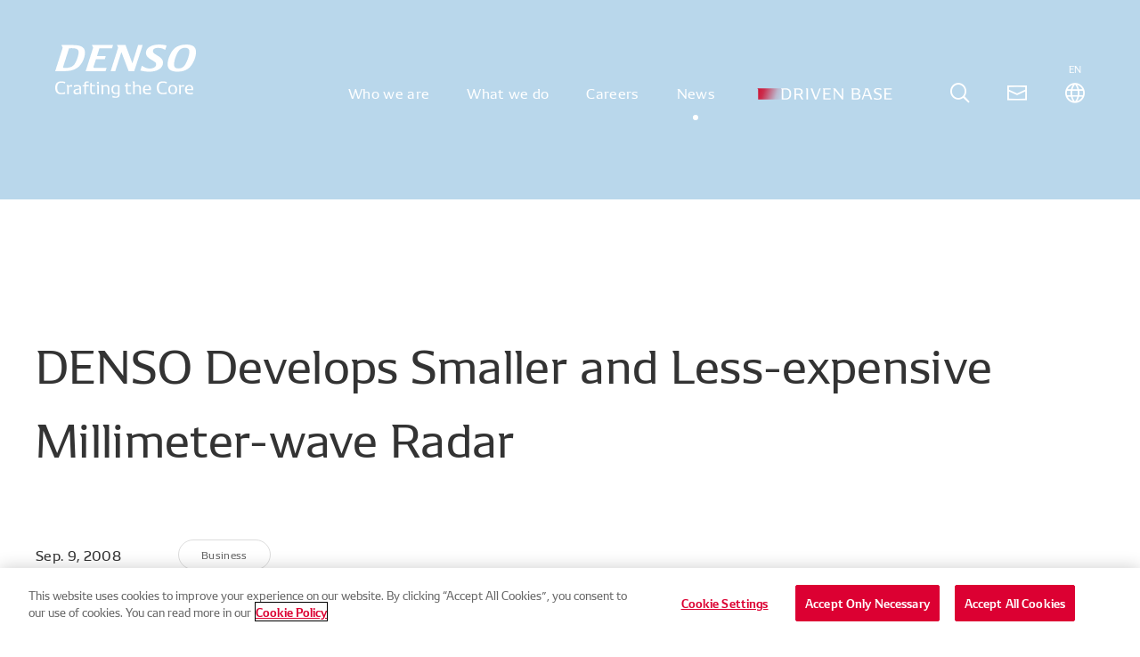

--- FILE ---
content_type: text/html; charset=utf-8
request_url: https://www.denso.com/global/en/news/newsroom/2008/080909-01/
body_size: 22067
content:



<!DOCTYPE html>
<!--[if IE 9]><html lang="en" class="ie9 no-js"><![endif]-->
<!--[if !IE]><!-->
<html lang="en">
<!--<![endif]-->
<head prefix="og: http://ogp.me/ns# fb: http://ogp.me/ns/fb# article: http://ogp.me/ns/article#">
    <!-- OneTrust Cookies Consent Notice start for www.denso.com -->
	<script type="text/javascript" src="https://cdn.cookielaw.org/consent/1bcc88b9-b792-4a66-a9fb-dbf1981bbaba/OtAutoBlock.js"></script>
	<script src="https://cdn.cookielaw.org/scripttemplates/otSDKStub.js" data-document-language="true" type="text/javascript" charset="UTF-8" data-domain-script="1bcc88b9-b792-4a66-a9fb-dbf1981bbaba"></script>
	<script type="text/javascript">
		function OptanonWrapper() { }
	</script>
	<!-- OneTrust Cookies Consent Notice end for www.denso.com -->
    <meta charset="utf-8">
    <meta name="viewport" content="width=device-width, initial-scale=1">
    <meta name="format-detection" content="email=no,telephone=no,address=no">
    
    <title>DENSO Develops Smaller and Less-expensive Millimeter-wave Radar | News | DENSO Global Website</title>
    <meta name="description" content="You can see &quot;DENSO Develops Smaller and Less-expensive Millimeter-wave Radar&quot;. DENSO continues to develop technologies that support a better life for all."/>

    
        <meta property="og:title" content="DENSO Develops Smaller and Less-expensive Millimeter-wave Radar | News | DENSO Global Website" />
        <meta property="og:type" content="article" />
        <meta property="og:url" content="http://www.denso.com/global/en/news/newsroom/2008/080909-01" />
        <meta property="og:image" content="http://www.denso.com/global/en/-/media/common/common-img-default.jpg" />
        <meta property="og:description" content="You can see &quot;DENSO Develops Smaller and Less-expensive Millimeter-wave Radar&quot;. DENSO continues to develop technologies that support a better life for all." />
    <meta property="twitter:card" content="summary_large_image" />
            <link rel="alternate" hreflang="ja" href="https://www.denso.com/jp/ja/news/newsroom/2008/080909-01/">
            <link rel="alternate" hreflang="es-AR" href="https://www.denso.com/ar/es/news/newsroom/2008/080909-01/">
            <link rel="alternate" hreflang="pt-BR" href="https://www.denso.com/br/pt/news/newsroom/2008/080909-01/">
            <link rel="alternate" hreflang="es-MX" href="https://www.denso.com/mx/es/news/newsroom/2008/080909-01/">
            <link rel="alternate" hreflang="en-US" href="https://www.denso.com/us-ca/en/news/newsroom/2008/080909-01/">
            <link rel="alternate" hreflang="en-CA" href="https://www.denso.com/us-ca/en/news/newsroom/2008/080909-01/">
            <link rel="alternate" hreflang="en-BE" href="https://www.denso.com/be/en/news/newsroom/2008/080909-01/">
            <link rel="alternate" hreflang="fr-BE" href="https://www.denso.com/be/fr/news/newsroom/2008/080909-01/">
            <link rel="alternate" hreflang="nl-BE" href="https://www.denso.com/be/nl/news/newsroom/2008/080909-01/">
            <link rel="alternate" hreflang="en-CZ" href="https://www.denso.com/cz/en/news/newsroom/2008/080909-01/">
            <link rel="alternate" hreflang="cs" href="https://www.denso.com/cz/cs/news/newsroom/2008/080909-01/">
            <link rel="alternate" hreflang="en-FR" href="https://www.denso.com/fr/en/news/newsroom/2008/080909-01/">
            <link rel="alternate" hreflang="fr" href="https://www.denso.com/fr/fr/news/newsroom/2008/080909-01/">
            <link rel="alternate" hreflang="en-DE" href="https://www.denso.com/de/en/news/newsroom/2008/080909-01/">
            <link rel="alternate" hreflang="de" href="https://www.denso.com/de/de/news/newsroom/2008/080909-01/">
            <link rel="alternate" hreflang="en-HU" href="https://www.denso.com/hu/en/news/newsroom/2008/080909-01/">
            <link rel="alternate" hreflang="hu" href="https://www.denso.com/hu/hu/news/newsroom/2008/080909-01/">
            <link rel="alternate" hreflang="en-IT" href="https://www.denso.com/it/en/news/newsroom/2008/080909-01/">
            <link rel="alternate" hreflang="it" href="https://www.denso.com/it/it/news/newsroom/2008/080909-01/">
            <link rel="alternate" hreflang="en-NL" href="https://www.denso.com/nl/en/news/newsroom/2008/080909-01/">
            <link rel="alternate" hreflang="nl-NL" href="https://www.denso.com/nl/nl//news/newsroom/2008/080909-01/">
            <link rel="alternate" hreflang="en-PL" href="https://www.denso.com/pl/en/news/newsroom/2008/080909-01/">
            <link rel="alternate" hreflang="pl" href="https://www.denso.com/pl/pl/news/newsroom/2008/080909-01/">
            <link rel="alternate" hreflang="en-PT" href="https://www.denso.com/pt/en/news/newsroom/2008/080909-01/">
            <link rel="alternate" hreflang="pt-PT" href="https://www.denso.com/pt/pt/news/newsroom/2008/080909-01/">
            <link rel="alternate" hreflang="es-PT" href="https://www.denso.com/pt/es/news/newsroom/2008/080909-01/">
            <link rel="alternate" hreflang="en-RU" href="https://www.denso.com/ru/en/news/newsroom/2008/080909-01/">
            <link rel="alternate" hreflang="ru" href="https://www.denso.com/ru/ru/news/newsroom/2008/080909-01/">
            <link rel="alternate" hreflang="en-ES" href="https://www.denso.com/es/en/news/newsroom/2008/080909-01/">
            <link rel="alternate" hreflang="es-ES" href="https://www.denso.com/es/es/news/newsroom/2008/080909-01/">
            <link rel="alternate" hreflang="en-SE" href="https://www.denso.com/se/en/news/newsroom/2008/080909-01/">
            <link rel="alternate" hreflang="sv" href="https://www.denso.com/se/sv/news/newsroom/2008/080909-01/">
            <link rel="alternate" hreflang="en-TR" href="https://www.denso.com/tr/en/news/newsroom/2008/080909-01/">
            <link rel="alternate" hreflang="tr" href="https://www.denso.com/tr/tr/news/newsroom/2008/080909-01/">
            <link rel="alternate" hreflang="en-GB" href="https://www.denso.com/uk/en/news/newsroom/2008/080909-01/">
            <link rel="alternate" hreflang="en-AU" href="https://www.denso.com/au/en/news/newsroom/2008/080909-01/">
            <link rel="alternate" hreflang="en-KH" href="https://www.denso.com/kh/en/news/newsroom/2008/080909-01/">
            <link rel="alternate" hreflang="zh-CN" href="https://www.denso.com/cn/zh/news/newsroom/2008/080909-01/">
            <link rel="alternate" hreflang="en-IN" href="https://www.denso.com/in/en/news/newsroom/2008/080909-01/">
            <link rel="alternate" hreflang="en-ID" href="https://www.denso.com/id/en/news/newsroom/2008/080909-01/">
            <link rel="alternate" hreflang="id" href="https://www.denso.com/id/id/news/newsroom/2008/080909-01/">
            <link rel="alternate" hreflang="ko-KR" href="https://www.denso.com/kr/ko/news/newsroom/2008/080909-01/">
            <link rel="alternate" hreflang="en-MY" href="https://www.denso.com/my/en/news/newsroom/2008/080909-01/">
            <link rel="alternate" hreflang="en-PH" href="https://www.denso.com/ph/en/news/newsroom/2008/080909-01/">
            <link rel="alternate" hreflang="en-SG" href="https://www.denso.com/sg/en/news/newsroom/2008/080909-01/">
            <link rel="alternate" hreflang="zh-TW" href="https://www.denso.com/tw/zh/news/newsroom/2008/080909-01/">
            <link rel="alternate" hreflang="en-TH" href="https://www.denso.com/th/en/news/newsroom/2008/080909-01/">
            <link rel="alternate" hreflang="th" href="https://www.denso.com/th/th/news/newsroom/2008/080909-01/">
            <link rel="alternate" hreflang="en-VN" href="https://www.denso.com/vn/en/news/newsroom/2008/080909-01/">
            <link rel="alternate" hreflang="vi" href="https://www.denso.com/vn/vi/news/newsroom/2008/080909-01/">
            <link rel="alternate" hreflang="en-AE" href="https://www.denso.com/ae/en/news/newsroom/2008/080909-01/">
            <link rel="alternate" hreflang="en-MA" href="https://www.denso.com/ma/en/news/newsroom/2008/080909-01/">
            <link rel="alternate" hreflang="fr-MA" href="https://www.denso.com/ma/fr/news/newsroom/2008/080909-01/">
            <link rel="alternate" hreflang="en-SA" href="https://www.denso.com/sa/en/news/newsroom/2008/080909-01/">
            <link rel="alternate" hreflang="x-default" href="https://www.denso.com/global/en/">
            <link rel="canonical" href="https://www.denso.com/global/en/news/newsroom/2008/080909-01/">
        <link rel="icon" href="/global/en/-/media/common/favicon.ico?h=10&amp;w=10&amp;hash=403A47FEA01BE9A424B4E07B413EEF0F7BA2267B">
    <link href="https://ce.mf.marsflag.com/latest/css/mf-search.css" rel="stylesheet" type="text/css" media="all" charset="UTF-8">
        <link href="/FullRenewalAssets/media/common/css/index.css" rel="stylesheet" />
        <link href="/FullRenewalAssets/media/common/css/mf-adjust.css" rel="stylesheet" />
        <script src="/FullRenewalAssets/media/common/js/vendor.bundle.js"></script>
        <script src="/FullRenewalAssets/media/common/js/index.bundle.js"></script>
<script type="text/javascript" src="//fast.fonts.net/jsapi/db19be70-653f-4756-b565-2699b70824cf.js"></script><!-- Google Tag Manager -->
<script>(function(w,d,s,l,i){w[l]=w[l]||[];w[l].push({'gtm.start':
new Date().getTime(),event:'gtm.js'});var f=d.getElementsByTagName(s)[0],
j=d.createElement(s),dl=l!='dataLayer'?'&l='+l:'';j.async=true;j.src=
'https://www.googletagmanager.com/gtm.js?id='+i+dl;f.parentNode.insertBefore(j,f);
})(window,document,'script','dataLayer','GTM-P4HKXT');</script>
<!-- End Google Tag Manager -->

</head>
<body>
<noscript><p class="noscript">To use all available functions on this website, JavaScript must be enabled in your browser.</p></noscript><!-- Google Tag Manager (noscript) -->
<noscript><iframe src="https://www.googletagmanager.com/ns.html?id=GTM-P4HKXT"
height="0" width="0" style="display:none;visibility:hidden"></iframe></noscript>
<!-- End Google Tag Manager (noscript) -->
    <div class="mf_finder_container" id="document">
        <div id="overlay"></div>
        
            


<svg class="driven-base-logo-definition" width="346.12" height="29.82" viewBox="0 0 346.12 29.82" role="img" aria-label="DRIVEN BASE">
    <symbol>
        <g id="gradient">
            <lineargradient id="_gradient" x1="-.64" y1="2.96" x2="65.12" y2="23.85" gradientUnits="userSpaceOnUse">
                <stop offset="0" stop-color="#ce1031"></stop>
                <stop offset=".25" stop-color="#ce1031" stop-opacity=".85"></stop>
                <stop offset=".75" stop-color="#ce1031" stop-opacity=".15"></stop>
                <stop offset="1" stop-color="#ce1031" stop-opacity="0"></stop>
            </lineargradient>
            <path class="c-drivenBaseLogo-gradient" d="M72.33,.41H.17s-.17,.54-.17,.54c.5,.69,.89,1.3,1.18,1.84,.29,.54,.43,1.08,.43,1.64V29.4H63.36S72.33,.41,72.33,.41Z" fill="url(#_gradient)"></path>
        </g>
        <g id="text">
            <title>DRIVEN BASE</title>
            <path d="M83.09,4.02c2.42,2.4,3.62,5.96,3.62,10.69s-1.22,8.49-3.64,10.97c-2.43,2.49-5.99,3.73-10.69,3.73h-9.94V4.43c0-.55-.14-1.1-.43-1.64-.29-.54-.68-1.15-1.18-1.84l.17-.54h11.39c4.72,0,8.29,1.2,10.71,3.6Zm-5.18,21.16c1.53-.77,2.65-2,3.35-3.67,.7-1.67,1.06-3.91,1.06-6.73s-.35-4.92-1.06-6.56c-.7-1.64-1.83-2.84-3.38-3.6-1.55-.76-3.6-1.17-6.17-1.22l-5.26-.08V26.51l5.26-.08c2.6-.05,4.66-.47,6.19-1.24Z"></path>
            <path d="M113.74,29.4l-6.75-11.31c-.33,.03-.83,.04-1.49,.04l-6.46-.04v11.31h-4.02V4.43c0-.55-.14-1.1-.43-1.64-.29-.54-.68-1.15-1.18-1.84l.17-.54h12.05c7.26,0,10.89,2.98,10.89,8.95,0,2.04-.48,3.74-1.43,5.09s-2.35,2.33-4.2,2.94l7.41,12.01h-4.56Zm-3.04-15.8c1.06-.9,1.59-2.31,1.59-4.24s-.54-3.49-1.62-4.41c-1.08-.93-2.77-1.4-5.09-1.43l-6.54-.08V15.28l6.54-.21c2.35-.08,4.05-.57,5.11-1.47Z"></path>
            <path d="M130.06,29.4h-4.06V4.43c0-.55-.15-1.1-.44-1.64-.29-.54-.68-1.15-1.18-1.84l.17-.54h5.51V29.4Z"></path>
            <path d="M159.46,.41h3.6l-11.18,28.99h-4.06L136.64,.41h4.51l9.03,24.19h.25L159.46,.41Z"></path>
            <path d="M188.95,26.22l-.25,3.19h-18.97V4.43c0-.55-.14-1.1-.43-1.64-.29-.54-.68-1.15-1.18-1.84l.17-.54h20.42l-.33,3.02-14.62-.04V12.88l12.34,.12-.29,2.98-12.05,.21v10.15l15.2-.12Z"></path>
            <path d="M220.39,.41V29.4h-2.94l-17.81-23.61-.04,23.61h-3.27V4.43c0-.55-.14-1.1-.43-1.64-.29-.54-.68-1.15-1.18-1.84l.17-.54h5.59l16.61,21.95V.41h3.31Z"></path>
            <path d="M263.71,16.59c1.05,1.23,1.57,2.77,1.57,4.62,0,5.47-3.42,8.2-10.27,8.2h-11.8V4.43c0-.55-.14-1.1-.43-1.64-.29-.54-.68-1.15-1.18-1.84l.17-.54h12.34c6.52,0,9.77,2.5,9.77,7.5,0,1.44-.41,2.69-1.24,3.77-.83,1.08-1.88,1.85-3.15,2.32v.16c1.77,.39,3.17,1.2,4.23,2.42Zm-16.48-13.15V13.17l6.96-.08c3.67-.03,5.51-1.6,5.51-4.72,0-1.66-.45-2.87-1.35-3.64s-2.3-1.17-4.2-1.2l-6.92-.08Zm12.34,21.58c.99-.8,1.49-2.07,1.49-3.81s-.5-2.93-1.51-3.75c-1.01-.81-2.6-1.23-4.78-1.26l-7.54-.08v10.23l7.54-.08c2.21-.03,3.81-.44,4.8-1.24Z"></path>
            <path d="M288.31,20.83h-13.54l-3.06,8.57h-3.52l9.4-25.55c.05-.17,.08-.32,.08-.46,0-.33-.09-.67-.27-1.01-.18-.35-.37-.65-.56-.91s-.32-.44-.37-.52l.17-.54h8.28l10.85,28.99h-4.39l-3.06-8.57Zm-12.47-3.02h11.35l-5.09-14.25h-1.12l-5.14,14.25Z"></path>
            <path d="M307.07,15.53c-1.46-.52-2.69-1.08-3.69-1.68-.99-.59-1.82-1.41-2.49-2.44s-.99-2.34-.99-3.91c0-2.57,.9-4.46,2.69-5.67,1.79-1.22,4.33-1.82,7.62-1.82,1.44,0,2.96,.12,4.58,.37s2.95,.5,4,.74l-.37,3.6c-3.29-1.35-6.14-2.03-8.57-2.03-1.77,0-3.15,.34-4.16,1.01-1.01,.68-1.51,1.69-1.51,3.04s.42,2.35,1.26,3.09c.84,.73,2.09,1.39,3.75,1.97l3.35,1.16c2.26,.77,4.07,1.81,5.41,3.11,1.34,1.3,2.01,3.12,2.01,5.47,0,2.79-.9,4.87-2.71,6.23-1.81,1.37-4.41,2.05-7.81,2.05-1.91,0-3.71-.13-5.43-.39s-3.15-.55-4.31-.85l.37-3.89c3.86,1.6,7.18,2.4,9.94,2.4,1.68,0,3.04-.41,4.08-1.24,1.04-.83,1.55-2,1.55-3.52,0-1.44-.44-2.57-1.33-3.4-.88-.83-2.19-1.56-3.94-2.19l-3.31-1.2Z"></path>
            <path d="M346.12,26.22l-.25,3.19h-18.97V4.43c0-.55-.14-1.1-.44-1.64-.29-.54-.68-1.15-1.18-1.84l.16-.54h20.42l-.33,3.02-14.62-.04V12.88l12.34,.12-.29,2.98-12.05,.21v10.15l15.2-.12Z"></path>
        </g>
    </symbol>
</svg>
<header id="header-top" class="">
    <div class="header-main-nav">
        <div class="wrap-content left">
            <div class="logo">
                <a href="/global/en">
                    <svg version="1.1" xmlns="http://www.w3.org/2000/svg" xmlns:xlink="http://www.w3.org/1999/xlink" width="158" height="60" viewBox="0 0 139.5 52.9" role="img" aria-labelledby="logo-top">
                        <title id="logo-top">DENSO Crafting the Core</title>
                        <path d="M133,41.2c1.4,0,2.1,0.8,2.1,2.9h-4.6C130.6,41.9,131.5,41.2,133,41.2 M136.8,44.6c0-3.3-1.4-4.5-3.8-4.5c-2.3,0-4.3,1.1-4.3,4.7c0,3.4,1.8,4.6,4.7,4.6c1.2,0,2.5-0.2,3.1-0.4v-1.5c-0.6,0.3-1.9,0.6-3,0.6c-1.8,0-3-0.8-3-2.8h6.4C136.8,45,136.8,44.7,136.8,44.6 M127.1,40.1c-1.2,0-2.1,0.6-2.7,1.2v-1.1h-2l-0.1,0.2c0.3,0.4,0.7,0.9,0.7,1.5v7.2h1.6V42c0.5-0.2,1.2-0.3,1.9-0.3c0.6,0,1,0,1.3,0.1l0.1-1.6C127.8,40.1,127.4,40.1,127.1,40.1 M116.5,48.2c-1.8,0-2.7-1.1-2.7-3.5s0.9-3.5,2.7-3.5c1.8,0,2.6,1,2.6,3.5S118.4,48.2,116.5,48.2 M116.5,49.3c2.9,0,4.4-1.6,4.4-4.6c0-3.1-1.5-4.6-4.4-4.6s-4.4,1.5-4.4,4.6C112.1,47.7,113.6,49.3,116.5,49.3 M106.9,49.3c1,0,2.6-0.2,3.7-0.5l-0.2-1.7c-1,0.6-2.2,0.9-3.4,0.9c-3,0-4.3-1.5-4.3-5.1s1.3-5.1,4.3-5.1c1.2,0,2.4,0.3,3.4,0.9l0.2-1.6c-1.1-0.3-2.6-0.6-3.7-0.6c-4.1,0-6.2,2.1-6.2,6.4C100.8,47.2,102.9,49.3,106.9,49.3 M91.2,41.2c1.4,0,2.1,0.8,2.1,2.9h-4.6C88.8,41.9,89.7,41.2,91.2,41.2 M95,44.6c0-3.3-1.4-4.5-3.8-4.5c-2.3,0-4.3,1.1-4.3,4.7c0,3.4,1.8,4.6,4.7,4.6c1.2,0,2.4-0.2,3.1-0.4v-1.5c-0.6,0.3-1.9,0.6-3,0.6c-1.8,0-3-0.8-3-2.8H95C95,45,95,44.7,95,44.6 M81.9,40.1c-0.9,0-2.1,0.4-3,0.9v-4.3h-2.2l-0.1,0.2c0.2,0.4,0.7,1,0.7,1.5v10.8h1.6V42c0.8-0.4,1.8-0.6,2.6-0.6c1.4,0,1.9,0.5,1.9,2v5.9H85v-6C84.9,41.1,84,40.1,81.9,40.1 M75.2,47.7C74.5,47.9,74,48,73.4,48c-1.1,0-1.6-0.5-1.6-1.5v-5.2H75v-1.1h-3.2v-2.3l-1.6,0.5v1.9h-1.4v1.1h1.4v4.9c0,2.1,0.9,3,2.9,3c0.8,0,1.4-0.1,2.1-0.3V47.7z M57.4,44.6c0-2.3,0.8-3.3,2.8-3.3c0.6,0,1.3,0.1,2,0.2v6.2c-0.7,0.2-1.4,0.3-2,0.3C58.2,47.9,57.4,46.9,57.4,44.6 M60.2,40.1c-3.1,0-4.5,1.5-4.5,4.5c0,3.1,1.4,4.5,4.4,4.5c0.7,0,1.5-0.2,2.2-0.5v0.8c0,1.6-0.5,2.2-2.2,2.2c-1,0-2.4-0.3-3.3-0.8v1.6c0.9,0.3,2.3,0.4,3.3,0.4c2.6,0,3.8-1.2,3.8-3.7v-8.5C62.6,40.3,61.3,40.1,60.2,40.1 M50.6,40.1c-1,0-2.3,0.4-3.2,0.9v-0.8h-2l-0.1,0.2c0.3,0.4,0.7,0.9,0.7,1.5v7.2h1.6V42c0.7-0.4,1.8-0.6,2.5-0.6c1.4,0,1.9,0.5,1.9,2v5.9h1.6v-6C53.6,41.1,52.7,40.1,50.6,40.1 M43.2,40.2H41v0.2c0.3,0.4,0.7,0.9,0.7,1.5v7.2h1.6L43.2,40.2L43.2,40.2z M42.4,38.9c0.7,0,1-0.4,1-1s-0.4-1-1-1c-0.7,0-1.1,0.4-1.1,1C41.3,38.5,41.7,38.9,42.4,38.9 M39.6,47.7c-0.7,0.2-1.2,0.3-1.8,0.3c-1.1,0-1.5-0.5-1.5-1.5v-5.2h3.2v-1.1h-3.2v-2.3l-1.6,0.5v7.9c0,2.1,0.9,3,2.9,3c0.7,0,1.4-0.1,2.1-0.3L39.6,47.7z M33.3,40.2h-2.8v-1.3c0-0.9,0.4-1.2,1.3-1.2c0.4,0,0.9,0.1,1.4,0.2v-1.2c-0.5-0.1-1.2-0.2-1.7-0.2c-1.8,0-2.6,0.9-2.6,2.8v1h-1.8v1.1h1.8v7.8h1.6v-7.8h2.8V40.2z M19.8,46.6c0-1.1,0.7-1.5,1.9-1.7l2.3-0.4v3.1c-0.6,0.2-1.5,0.5-2.5,0.5C20.6,48.1,19.8,47.7,19.8,46.6 M22,40.1c-1,0-2.5,0.2-3.4,0.5v1.6c0.9-0.5,2.3-0.8,3.3-0.8c1.6,0,2.1,0.4,2.1,1.8v0.4L21.4,44c-1.9,0.3-3.3,0.9-3.3,2.9c0,1.9,1.3,2.5,2.8,2.5s2.5-0.5,3.3-0.9l0.3,0.7h1.2v-6C25.6,41,24.5,40.1,22,40.1 M16,40.1c-1.2,0-2.1,0.6-2.7,1.2v-1.1h-2l-0.1,0.2c0.3,0.4,0.7,0.9,0.7,1.5v7.2h1.6V42c0.5-0.2,1.2-0.3,1.9-0.3c0.6,0,1,0,1.3,0.1l0.1-1.6C16.7,40.1,16.3,40.1,16,40.1 M6.2,49.3c1,0,2.6-0.2,3.7-0.5l-0.2-1.7c-1,0.6-2.2,0.9-3.4,0.9c-3,0-4.3-1.5-4.3-5.1s1.3-5.1,4.3-5.1c1.2,0,2.4,0.3,3.4,0.9l0.2-1.6c-1.1-0.3-2.6-0.6-3.7-0.6c-4.1,0-6.2,2.1-6.2,6.4C0,47.2,2.1,49.3,6.2,49.3"></path>
                        <path d="M9,23.2c-0.9,0-1.4-0.4-1.1-1.3l5.8-18.2c1.1-0.1,1.8-0.1,2.8-0.1c4,0,6.7,0.8,6.7,4.1c0,3.2-2.5,10.5-5,12.9C16.1,22.6,13.5,23.2,9,23.2 M122.2,23.7c-2.8,0-4.4-1.1-4.4-4.1c0-3.7,2.5-11.3,5.4-14.2c1.5-1.5,3.3-2.2,5.6-2.2c2.8,0,4.2,1.2,4.2,3.9c0,3.6-2.8,12.3-5.9,14.9C125.8,23.1,124.2,23.7,122.2,23.7 M86.7,0.5h-4.5l-5.7,18.1L69.7,0.5h-8.5l1.2,2.6L55,26.4h4.5l6.1-19l7.2,19h5.5L86.7,0.5z M57.3,0.5H36.4l1.2,2.6l-7.4,23.3h19.7l1-3.2H39.2c-0.8,0-1.5-0.4-1.2-1.3l2.4-7.3h8.7l1-3.2h-8.7l2.4-7.6h12.5L57.3,0.5z M6.2,0.5l1.2,2.6L0,26.4h8.8c5,0,9.5-0.8,13.2-3.4c4.5-3.1,7.5-9.9,7.5-15.1c0-5.8-4.9-7.4-12-7.4C17.5,0.5,6.2,0.5,6.2,0.5z M129.9,0c-4.7,0-8.2,1.2-10.9,3.2c-4.2,3.1-7.6,11.1-7.6,16.4s3.8,7.3,9.9,7.3c4.2,0,7.6-1,10.2-2.8c4.7-3.2,8.1-11.3,8.1-16.7C139.5,2,135.9,0,129.9,0 M102.9,0c-3.6,0-7.1,0.8-9.6,2.4c-2.1,1.4-3.4,3.4-3.4,6.1c0,6.1,10.2,7.3,10.2,10.9c0,2.9-2.9,4.4-6.5,4.4c-3.7,0-6.8-2.2-7.7-2.8l-1.5,4.7c1.7,0.5,4.9,1.2,8.9,1.2c6.9,0,13.6-2.8,13.6-9.1c0-6.2-10.1-7.6-10.1-11.1c0-2.5,2.5-3.4,5.4-3.4c3.3,0,5.4,1.2,6.8,2.1l1.4-4.4C109,0.5,105.9,0,102.9,0"></path>
                    </svg>
                </a>
            </div>
        </div>
        <div class="wrap-content right">
            <div class="bottom" role="tablist">
                <nav class="nav-pc">
                        <ul>
                                    <li>
                                        <button class="header-nav-item " id="nav-btn-1" type="button" data-sectionid="about-us" role="tab" aria-controls="nav-menu-1" aria-selected="false" aria-expanded="false">
Who we are                                        </button>
                                    </li>
                                    <li>
                                        <button class="header-nav-item " id="nav-btn-2" type="button" data-sectionid="business" role="tab" aria-controls="nav-menu-2" aria-selected="false" aria-expanded="false">
What we do                                        </button>
                                    </li>
                                    <li>
                                        <button class="header-nav-item " id="nav-btn-3" type="button" data-sectionid="careers" role="tab" aria-controls="nav-menu-3" aria-selected="false" aria-expanded="false">
Careers                                        </button>
                                    </li>
                                    <li>
                                        <button class="header-nav-item is-current" id="nav-btn-4" type="button" data-sectionid="news" role="tab" aria-controls="nav-menu-4" aria-selected="false" aria-expanded="false">
News                                        </button>
                                    </li>
                                                            <li>
                                    <a class="header-nav-item driven-base-logo" href="https://www.denso.com/global/en/driven-base/" target="_blank" data-driven-base-logo="data-driven-base-logo">
                                        <svg class="svg" viewBox="0 0 346.12 29.82">
                                            <use class="base" xlink:href="#driven-base"></use>
                                            <use class="gradient" xlink:href="#gradient"></use>
                                            <use class="text" xlink:href="#text"></use>
                                        </svg>
                                    </a>
                                </li>


                        </ul>
                                            <button class="header-nav-item search" id="nav-btn-5" type="button" data-sectionid="search" role="tab" aria-controls="nav-menu-5" aria-selected="false" aria-expanded="false"> </button>

                                <a class="mail" href="/global/en/contact-us"></a>
                                            <button class="header-nav-item language" id="nav-btn-07" type="button" data-sectionid="language" role="tab" aria-controls="nav-menu-07" aria-selected="false" aria-expanded="false"><span class="txt js-lang-current">Global</span></button>
                </nav>
            </div>
        </div>
        <button class="mobile-menu-btn" id="mobile-menu-btn" type="button" aria-controls="header-content" aria-expanded="false"><span></span><span></span><span></span></button>
    </div>
    <div class="header-content-wrap" id="header-content" aria-hidden="true">
        <div class="mobile-navigation">
            <nav class="nav-mobile">
                    <ul class="nav-mobile-list" role="tablist">
                                <li class="nav-mobile-list_item" data-sectionid="about-us">
                                    <button id="nav-btn-mobile-1" type="button" role="tab" aria-controls="nav-menu-1" aria-selected="false">
Who we are                                    </button>
                                </li>
                                <li class="nav-mobile-list_item" data-sectionid="business">
                                    <button id="nav-btn-mobile-2" type="button" role="tab" aria-controls="nav-menu-2" aria-selected="false">
What we do                                    </button>
                                </li>
                                <li class="nav-mobile-list_item" data-sectionid="careers">
                                    <button id="nav-btn-mobile-3" type="button" role="tab" aria-controls="nav-menu-3" aria-selected="false">
Careers                                    </button>
                                </li>
                                <li class="nav-mobile-list_item" data-sectionid="news">
                                    <button id="nav-btn-mobile-4" type="button" role="tab" aria-controls="nav-menu-4" aria-selected="false">
News                                    </button>
                                </li>
                                                    <li class="nav-mobile-list_item">
                                <a class="driven-base-logo" href="https://www.denso.com/global/en/driven-base/" target="_blank">
                                    <svg class="svg" viewBox="0 0 346.12 29.82">
                                        <use class="gradient" xlink:href="#gradient"></use>
                                        <use class="text" xlink:href="#text"></use>
                                    </svg>
                                </a>
                            </li>
                    </ul>
                                    <div class="wrap-btn">
                                    <a class="contact" href="/global/en/contact-us"><span class="txt">Contact Us</span></a>
                                <button class="nav-mobile-list_item world" id="nav-btn-mobile-07" data-sectionid="language" type="button" role="tab" aria-controls="nav-menu-07" aria-selected="false"><span class="txt js-lang-current">Global</span></button>
                    </div>
                                    <div class="nav-bottom">
                        <div class="content-inner-wide">
                            <div class="nav-bottom_item input-search">
                                <mf-search-box suggest-max="0" imgsize-default="3" options-hidden="options-hidden" doctype-hidden="doctype-hidden" ignore-search-result="ignore-search-result" placeholder="Input keyword" submit-text="" ajax-url="https://finder.api.mf.marsflag.com/api/v1/finder_service/documents/3d9a12a3/search" serp-url="/global/en/search/"></mf-search-box>
                            </div>
                        </div>
                    </div>
            </nav>
        </div>
        <div class="dropdown-menu">
            <div class="wrap-dropdown-menu">
                <button class="dropdown-close show-for-pc" type="button"></button><a class="header-mobile-back show-for-mobile" href="javascript:void(0)">Back to Index</a>
                            <div class="section-item" id="nav-menu-1" data-sectionid="about-us" role="tabpanel" aria-hidden="true">
                                <div class="content-top">
                                    <a class="link-index mod-link-arrow" href="/global/en/about-us" target="">
                                        <span class="arrow">
                                            <svg width="22" height="22">
                                                <circle cx="13" cy="13" r="10.5"></circle>
                                            </svg>
                                        </span><span class="strong">Index</span>
                                        <span class="txt">
Who we are                                        </span>
                                    </a>
                                            <ul class="row">
                                                        <li class="col-item">
                                                            <a class="cate-index js-accordion-mobile" href="/global/en/about-us/corporate-info" target="">
                                                                <div class="img js-bg">
<img src="/global/en/-/media/Global/about-us/corporate-info/corporate-info-img-main.jpg?h=1080&amp;iar=0&amp;w=1920&amp;hash=C20C562557F712AF29FBBFD048CAEE3E001570E2" class="js-bg-img" alt="corporate-info-img-main" width="1920" height="1080" DisableWebEdit="True" />                                                                </div>
                                                                <span class="txt">
Corporate Information                                                                </span>
                                                            </a>
                                                                    <div class="wrap-child-list">
                                                                        <div class="child-list js-accordion-content">
                                                                            <ul>
                                                                                <li class="show-for-mobile">
                                                                                    <a class="mod-link-arrow" href="/global/en/about-us/corporate-info" target="">
                                                                                        <span class="arrow">
                                                                                            <svg width="22" height="22">
                                                                                                <circle cx="13" cy="13" r="10.5"> </circle>
                                                                                            </svg>
                                                                                        </span>
                                                                                        <span class="txt">
Corporate Information TOP                                                                                        </span>
                                                                                    </a>
                                                                                </li>
                                                                                        <li>
                                                                                            <a class="mod-link-arrow" href="/global/en/about-us/corporate-info/profile" target="">
                                                                                                <span class="arrow">
                                                                                                    <svg width="22" height="22">
                                                                                                        <circle cx="13" cy="13" r="10.5"> </circle>
                                                                                                    </svg>
                                                                                                </span>
                                                                                                <span class="txt">
Facts &amp; Figures                                                                                                </span>
                                                                                            </a>
                                                                                        </li>
                                                                                        <li>
                                                                                            <a class="mod-link-arrow" href="/global/en/about-us/corporate-info/philosophy" target="">
                                                                                                <span class="arrow">
                                                                                                    <svg width="22" height="22">
                                                                                                        <circle cx="13" cy="13" r="10.5"> </circle>
                                                                                                    </svg>
                                                                                                </span>
                                                                                                <span class="txt">
Philosophy                                                                                                </span>
                                                                                            </a>
                                                                                        </li>
                                                                                        <li>
                                                                                            <a class="mod-link-arrow" href="/global/en/about-us/corporate-info/policy" target="">
                                                                                                <span class="arrow">
                                                                                                    <svg width="22" height="22">
                                                                                                        <circle cx="13" cy="13" r="10.5"> </circle>
                                                                                                    </svg>
                                                                                                </span>
                                                                                                <span class="txt">
Business Policies                                                                                                </span>
                                                                                            </a>
                                                                                        </li>
                                                                                        <li>
                                                                                            <a class="mod-link-arrow" href="/global/en/about-us/corporate-info/global-network" target="">
                                                                                                <span class="arrow">
                                                                                                    <svg width="22" height="22">
                                                                                                        <circle cx="13" cy="13" r="10.5"> </circle>
                                                                                                    </svg>
                                                                                                </span>
                                                                                                <span class="txt">
Global Network                                                                                                </span>
                                                                                            </a>
                                                                                        </li>
                                                                                        <li>
                                                                                            <a class="mod-link-arrow" href="/global/en/about-us/corporate-info/executives" target="">
                                                                                                <span class="arrow">
                                                                                                    <svg width="22" height="22">
                                                                                                        <circle cx="13" cy="13" r="10.5"> </circle>
                                                                                                    </svg>
                                                                                                </span>
                                                                                                <span class="txt">
Executive Management                                                                                                </span>
                                                                                            </a>
                                                                                        </li>
                                                                                        <li>
                                                                                            <a class="mod-link-arrow" href="/global/en/about-us/corporate-info/brandpurpose" target="">
                                                                                                <span class="arrow">
                                                                                                    <svg width="22" height="22">
                                                                                                        <circle cx="13" cy="13" r="10.5"> </circle>
                                                                                                    </svg>
                                                                                                </span>
                                                                                                <span class="txt">
Brand Purpose                                                                                                </span>
                                                                                            </a>
                                                                                        </li>
                                                                                        <li>
                                                                                            <a class="mod-link-arrow" href="/global/en/about-us/corporate-info/press-info" target="">
                                                                                                <span class="arrow">
                                                                                                    <svg width="22" height="22">
                                                                                                        <circle cx="13" cy="13" r="10.5"> </circle>
                                                                                                    </svg>
                                                                                                </span>
                                                                                                <span class="txt">
Press Information                                                                                                </span>
                                                                                            </a>
                                                                                        </li>
                                                                            </ul>
                                                                        </div>
                                                                    </div>
                                                        </li>
                                                        <li class="col-item">
                                                            <a class="cate-index js-accordion-mobile" href="/global/en/about-us/sustainability" target="">
                                                                <div class="img js-bg">
<img src="/global/en/-/media/Global/about-us/sustainability/sustainability-img-main.jpg?h=1080&amp;iar=0&amp;w=1920&amp;hash=801669550A7E597B3C2A4B398F0D42E04D6D79B7" class="js-bg-img" alt="sustainability-img-main" width="1920" height="1080" DisableWebEdit="True" />                                                                </div>
                                                                <span class="txt">
Sustainability                                                                </span>
                                                            </a>
                                                                    <div class="wrap-child-list">
                                                                        <div class="child-list js-accordion-content">
                                                                            <ul>
                                                                                <li class="show-for-mobile">
                                                                                    <a class="mod-link-arrow" href="/global/en/about-us/sustainability" target="">
                                                                                        <span class="arrow">
                                                                                            <svg width="22" height="22">
                                                                                                <circle cx="13" cy="13" r="10.5"> </circle>
                                                                                            </svg>
                                                                                        </span>
                                                                                        <span class="txt">
Sustainability TOP                                                                                        </span>
                                                                                    </a>
                                                                                </li>
                                                                                        <li>
                                                                                            <a class="mod-link-arrow" href="/global/en/about-us/sustainability/message" target="">
                                                                                                <span class="arrow">
                                                                                                    <svg width="22" height="22">
                                                                                                        <circle cx="13" cy="13" r="10.5"> </circle>
                                                                                                    </svg>
                                                                                                </span>
                                                                                                <span class="txt">
Message from the President &amp; CEO                                                                                                </span>
                                                                                            </a>
                                                                                        </li>
                                                                                        <li>
                                                                                            <a class="mod-link-arrow" href="/global/en/about-us/sustainability/management" target="">
                                                                                                <span class="arrow">
                                                                                                    <svg width="22" height="22">
                                                                                                        <circle cx="13" cy="13" r="10.5"> </circle>
                                                                                                    </svg>
                                                                                                </span>
                                                                                                <span class="txt">
Sustainability Management                                                                                                </span>
                                                                                            </a>
                                                                                        </li>
                                                                                        <li>
                                                                                            <a class="mod-link-arrow" href="/global/en/about-us/sustainability/sdgs" target="">
                                                                                                <span class="arrow">
                                                                                                    <svg width="22" height="22">
                                                                                                        <circle cx="13" cy="13" r="10.5"> </circle>
                                                                                                    </svg>
                                                                                                </span>
                                                                                                <span class="txt">
DENSO&#39;s SDGs                                                                                                </span>
                                                                                            </a>
                                                                                        </li>
                                                                                        <li>
                                                                                            <a class="mod-link-arrow" href="/global/en/about-us/sustainability/environment" target="">
                                                                                                <span class="arrow">
                                                                                                    <svg width="22" height="22">
                                                                                                        <circle cx="13" cy="13" r="10.5"> </circle>
                                                                                                    </svg>
                                                                                                </span>
                                                                                                <span class="txt">
Commitment to the Environment                                                                                                </span>
                                                                                            </a>
                                                                                        </li>
                                                                                        <li>
                                                                                            <a class="mod-link-arrow" href="/global/en/about-us/sustainability/society" target="">
                                                                                                <span class="arrow">
                                                                                                    <svg width="22" height="22">
                                                                                                        <circle cx="13" cy="13" r="10.5"> </circle>
                                                                                                    </svg>
                                                                                                </span>
                                                                                                <span class="txt">
Social Initiatives                                                                                                </span>
                                                                                            </a>
                                                                                        </li>
                                                                                        <li>
                                                                                            <a class="mod-link-arrow" href="/global/en/about-us/sustainability/governance" target="">
                                                                                                <span class="arrow">
                                                                                                    <svg width="22" height="22">
                                                                                                        <circle cx="13" cy="13" r="10.5"> </circle>
                                                                                                    </svg>
                                                                                                </span>
                                                                                                <span class="txt">
Governance                                                                                                </span>
                                                                                            </a>
                                                                                        </li>
                                                                                        <li>
                                                                                            <a class="mod-link-arrow" href="https://www.denso.com/global/en/csr/social/" target="_blank">
                                                                                                <span class="arrow">
                                                                                                    <svg width="22" height="22">
                                                                                                        <circle cx="13" cy="13" r="10.5"> </circle>
                                                                                                    </svg>
                                                                                                </span>
                                                                                                <span class="txt">
Corporate Citizenship Activities                                                                                                </span>
                                                                                            </a>
                                                                                        </li>
                                                                                        <li>
                                                                                            <a class="mod-link-arrow" href="/global/en/about-us/sustainability/library" target="">
                                                                                                <span class="arrow">
                                                                                                    <svg width="22" height="22">
                                                                                                        <circle cx="13" cy="13" r="10.5"> </circle>
                                                                                                    </svg>
                                                                                                </span>
                                                                                                <span class="txt">
Library                                                                                                </span>
                                                                                            </a>
                                                                                        </li>
                                                                            </ul>
                                                                        </div>
                                                                    </div>
                                                        </li>
                                                        <li class="col-item">
                                                            <a class="cate-index js-accordion-mobile" href="/global/en/about-us/investors" target="">
                                                                <div class="img js-bg">
<img src="/global/en/-/media/Global/about-us/investors/investors-img-main.jpg?h=1080&amp;iar=0&amp;w=1920&amp;hash=C26507A8A293432F786BE65F58B7C206288C8421" class="js-bg-img" alt="alt" width="1920" height="1080" DisableWebEdit="True" />                                                                </div>
                                                                <span class="txt">
Investors                                                                </span>
                                                            </a>
                                                                    <div class="wrap-child-list">
                                                                        <div class="child-list js-accordion-content">
                                                                            <ul>
                                                                                <li class="show-for-mobile">
                                                                                    <a class="mod-link-arrow" href="/global/en/about-us/investors" target="">
                                                                                        <span class="arrow">
                                                                                            <svg width="22" height="22">
                                                                                                <circle cx="13" cy="13" r="10.5"> </circle>
                                                                                            </svg>
                                                                                        </span>
                                                                                        <span class="txt">
Investors TOP                                                                                        </span>
                                                                                    </a>
                                                                                </li>
                                                                                        <li>
                                                                                            <a class="mod-link-arrow" href="/global/en/about-us/investors/settlement" target="">
                                                                                                <span class="arrow">
                                                                                                    <svg width="22" height="22">
                                                                                                        <circle cx="13" cy="13" r="10.5"> </circle>
                                                                                                    </svg>
                                                                                                </span>
                                                                                                <span class="txt">
Financial Announcements                                                                                                </span>
                                                                                            </a>
                                                                                        </li>
                                                                                        <li>
                                                                                            <a class="mod-link-arrow" href="/global/en/about-us/investors/annual-report" target="">
                                                                                                <span class="arrow">
                                                                                                    <svg width="22" height="22">
                                                                                                        <circle cx="13" cy="13" r="10.5"> </circle>
                                                                                                    </svg>
                                                                                                </span>
                                                                                                <span class="txt">
Integrated Report                                                                                                </span>
                                                                                            </a>
                                                                                        </li>
                                                                                        <li>
                                                                                            <a class="mod-link-arrow" href="/global/en/about-us/investors/financial" target="">
                                                                                                <span class="arrow">
                                                                                                    <svg width="22" height="22">
                                                                                                        <circle cx="13" cy="13" r="10.5"> </circle>
                                                                                                    </svg>
                                                                                                </span>
                                                                                                <span class="txt">
Finance and Performance Data                                                                                                </span>
                                                                                            </a>
                                                                                        </li>
                                                                                        <li>
                                                                                            <a class="mod-link-arrow" href="/global/en/about-us/investors/stock" target="">
                                                                                                <span class="arrow">
                                                                                                    <svg width="22" height="22">
                                                                                                        <circle cx="13" cy="13" r="10.5"> </circle>
                                                                                                    </svg>
                                                                                                </span>
                                                                                                <span class="txt">
Stock and Corporate Bond Information                                                                                                </span>
                                                                                            </a>
                                                                                        </li>
                                                                                        <li>
                                                                                            <a class="mod-link-arrow" href="/global/en/about-us/investors/stockholder" target="">
                                                                                                <span class="arrow">
                                                                                                    <svg width="22" height="22">
                                                                                                        <circle cx="13" cy="13" r="10.5"> </circle>
                                                                                                    </svg>
                                                                                                </span>
                                                                                                <span class="txt">
To stockholders                                                                                                </span>
                                                                                            </a>
                                                                                        </li>
                                                                                        <li>
                                                                                            <a class="mod-link-arrow" href="/global/en/about-us/investors/business-briefing" target="">
                                                                                                <span class="arrow">
                                                                                                    <svg width="22" height="22">
                                                                                                        <circle cx="13" cy="13" r="10.5"> </circle>
                                                                                                    </svg>
                                                                                                </span>
                                                                                                <span class="txt">
Business Briefing                                                                                                </span>
                                                                                            </a>
                                                                                        </li>
                                                                                        <li>
                                                                                            <a class="mod-link-arrow" href="/global/en/about-us/investors/individual-investors" target="">
                                                                                                <span class="arrow">
                                                                                                    <svg width="22" height="22">
                                                                                                        <circle cx="13" cy="13" r="10.5"> </circle>
                                                                                                    </svg>
                                                                                                </span>
                                                                                                <span class="txt">
To Individual Investors                                                                                                </span>
                                                                                            </a>
                                                                                        </li>
                                                                                        <li>
                                                                                            <a class="mod-link-arrow" href="/global/en/about-us/investors/faq" target="">
                                                                                                <span class="arrow">
                                                                                                    <svg width="22" height="22">
                                                                                                        <circle cx="13" cy="13" r="10.5"> </circle>
                                                                                                    </svg>
                                                                                                </span>
                                                                                                <span class="txt">
Investors FAQ                                                                                                </span>
                                                                                            </a>
                                                                                        </li>
                                                                                        <li>
                                                                                            <a class="mod-link-arrow" href="/global/en/about-us/investors/status-of-dialogue" target="">
                                                                                                <span class="arrow">
                                                                                                    <svg width="22" height="22">
                                                                                                        <circle cx="13" cy="13" r="10.5"> </circle>
                                                                                                    </svg>
                                                                                                </span>
                                                                                                <span class="txt">
Status of Dialogue                                                                                                </span>
                                                                                            </a>
                                                                                        </li>
                                                                            </ul>
                                                                        </div>
                                                                    </div>
                                                        </li>
                                            </ul>
                                </div>

                                    <div class="content-bottom">
                                        <div class="content-inner-wide">
                                            <ul class="row">
                                                        <li class="col-item">
                                                            <a href="/global/en/about-us/at-a-glance" target="">
                                                                <div class="img">
                                                                    <div class="bg js-bg">
<img src="/global/en/-/media/Global/about-us/at-a-glance/at-a-glance-img-main.png?h=1080&amp;iar=0&amp;w=1920&amp;hash=45B13977296F3EF2D03E76270C7844FA6CA3F101" class="js-bg-img" alt="alt" width="1920" height="1080" DisableWebEdit="True" />                                                                    </div>
                                                                </div>
                                                                <p class="wrap-txt">
                                                                    <span class="txt">
DENSO at a Glance                                                                    </span>
                                                                </p>
                                                            </a>
                                                        </li>
                                                        <li class="col-item">
                                                            <a href="https://www.denso.com/history/75th/en/" target="_blank">
                                                                <div class="img">
                                                                    <div class="bg js-bg">
<img src="/global/en/-/media/Global/tasuki_bnr_90x90.jpg?h=90&amp;iar=0&amp;w=90&amp;hash=C5581EA5636BF0AA40CBFBCC695AF89E03DF4C94" class="js-bg-img" alt="TASUKI bnr" width="90" height="90" DisableWebEdit="True" />                                                                    </div>
                                                                </div>
                                                                <p class="wrap-txt">
                                                                    <span class="txt">
75th anniversary &quot;TASUKI&quot;                                                                    </span>
                                                                </p>
                                                            </a>
                                                        </li>
                                                        <li class="col-item">
                                                            <a href="https://www.denso.com/jp/ja/about-us/densoworld/en/" target="_blank">
                                                                <div class="img">
                                                                    <div class="bg js-bg">
<img src="/global/en/-/media/Global/denmaru_pickup.jpg?h=560&amp;iar=0&amp;w=1116&amp;hash=13AC5B0025B8E0DB02EC48F432F5D8EF9C683BEE" class="js-bg-img" alt="" width="1116" height="560" DisableWebEdit="True" />                                                                    </div>
                                                                </div>
                                                                <p class="wrap-txt">
                                                                    <span class="txt">
Denmaru in DENSO World                                                                    </span>
                                                                </p>
                                                            </a>
                                                        </li>
                                            </ul>
                                        </div>
                                    </div>
                            </div>
                            <div class="section-item" id="nav-menu-2" data-sectionid="business" role="tabpanel" aria-hidden="true">
                                <div class="content-top">
                                    <a class="link-index mod-link-arrow" href="/global/en/business" target="">
                                        <span class="arrow">
                                            <svg width="22" height="22">
                                                <circle cx="13" cy="13" r="10.5"></circle>
                                            </svg>
                                        </span><span class="strong">Index</span>
                                        <span class="txt">
What we do                                        </span>
                                    </a>
                                            <ul class="row">
                                                        <li class="col-item">
                                                            <a class="cate-index js-accordion-mobile" href="/global/en/business/vision" target="">
                                                                <div class="img js-bg">
<img src="/global/en/-/media/Global/business/vision/software-img-main.jpg?h=839&amp;iar=0&amp;w=1918&amp;hash=8AC3A857E97AB854241ED91F61462792261D22A2" class="js-bg-img" alt="" width="1918" height="839" DisableWebEdit="True" />                                                                </div>
                                                                <span class="txt">
Innovation Story                                                                </span>
                                                            </a>
                                                                    <div class="wrap-child-list">
                                                                        <div class="child-list js-accordion-content">
                                                                            <ul>
                                                                                <li class="show-for-mobile">
                                                                                    <a class="mod-link-arrow" href="/global/en/business/vision" target="">
                                                                                        <span class="arrow">
                                                                                            <svg width="22" height="22">
                                                                                                <circle cx="13" cy="13" r="10.5"> </circle>
                                                                                            </svg>
                                                                                        </span>
                                                                                        <span class="txt">
Innovation Story TOP                                                                                        </span>
                                                                                    </a>
                                                                                </li>
                                                                                        <li>
                                                                                            <a class="mod-link-arrow" href="https://www.denso.com/global/en/driven-base/feature/software/" target="_blank">
                                                                                                <span class="arrow">
                                                                                                    <svg width="22" height="22">
                                                                                                        <circle cx="13" cy="13" r="10.5"> </circle>
                                                                                                    </svg>
                                                                                                </span>
                                                                                                <span class="txt">
Software                                                                                                </span>
                                                                                            </a>
                                                                                        </li>
                                                                                        <li>
                                                                                            <a class="mod-link-arrow" href="https://www.denso.com/global/en/driven-base/feature/evx/" target="_blank">
                                                                                                <span class="arrow">
                                                                                                    <svg width="22" height="22">
                                                                                                        <circle cx="13" cy="13" r="10.5"> </circle>
                                                                                                    </svg>
                                                                                                </span>
                                                                                                <span class="txt">
EV Society                                                                                                </span>
                                                                                            </a>
                                                                                        </li>
                                                                                        <li>
                                                                                            <a class="mod-link-arrow" href="https://www.denso.com/global/en/driven-base/feature/hydrogen/" target="_blank">
                                                                                                <span class="arrow">
                                                                                                    <svg width="22" height="22">
                                                                                                        <circle cx="13" cy="13" r="10.5"> </circle>
                                                                                                    </svg>
                                                                                                </span>
                                                                                                <span class="txt">
Hydrogen energy                                                                                                </span>
                                                                                            </a>
                                                                                        </li>
                                                                                        <li>
                                                                                            <a class="mod-link-arrow" href="https://www.denso.com/global/en/driven-base/feature/dx/" target="_blank">
                                                                                                <span class="arrow">
                                                                                                    <svg width="22" height="22">
                                                                                                        <circle cx="13" cy="13" r="10.5"> </circle>
                                                                                                    </svg>
                                                                                                </span>
                                                                                                <span class="txt">
Automotive semiconductors                                                                                                </span>
                                                                                            </a>
                                                                                        </li>
                                                                                        <li>
                                                                                            <a class="mod-link-arrow" href="https://www.denso.com/global/en/driven-base/feature/eco/" target="_blank">
                                                                                                <span class="arrow">
                                                                                                    <svg width="22" height="22">
                                                                                                        <circle cx="13" cy="13" r="10.5"> </circle>
                                                                                                    </svg>
                                                                                                </span>
                                                                                                <span class="txt">
Automotive decarbonization                                                                                                </span>
                                                                                            </a>
                                                                                        </li>
                                                                                        <li>
                                                                                            <a class="mod-link-arrow" href="https://www.denso.com/global/en/driven-base/feature/food/" target="_blank">
                                                                                                <span class="arrow">
                                                                                                    <svg width="22" height="22">
                                                                                                        <circle cx="13" cy="13" r="10.5"> </circle>
                                                                                                    </svg>
                                                                                                </span>
                                                                                                <span class="txt">
Smart Agriculture                                                                                                </span>
                                                                                            </a>
                                                                                        </li>
                                                                                        <li>
                                                                                            <a class="mod-link-arrow" href="https://www.denso.com/global/en/driven-base/feature/mobility/" target="_blank">
                                                                                                <span class="arrow">
                                                                                                    <svg width="22" height="22">
                                                                                                        <circle cx="13" cy="13" r="10.5"> </circle>
                                                                                                    </svg>
                                                                                                </span>
                                                                                                <span class="txt">
Automated Driving and Advanced Driver Assistance                                                                                                </span>
                                                                                            </a>
                                                                                        </li>
                                                                            </ul>
                                                                        </div>
                                                                    </div>
                                                        </li>
                                                        <li class="col-item">
                                                            <a class="cate-index js-accordion-mobile" href="/global/en/business/products-and-services" target="">
                                                                <div class="img js-bg">
<img src="/global/en/-/media/Global/business/products-and-services/products-and-services-img-main.jpg?iar=0&amp;hash=5056B5BCDEC3D2B04483C8BD1CC71E511451903A" class="js-bg-img" alt="alt" DisableWebEdit="True" />                                                                </div>
                                                                <span class="txt">
Products &amp; Services                                                                </span>
                                                            </a>
                                                                    <div class="wrap-child-list row">
                                                                                    <div class="child-list js-accordion-content">
                                                                                            <ul class="show-for-mobile">
                                                                                                <li>
                                                                                                    <a class="mod-link-arrow" href="/global/en/business/products-and-services" target="">
                                                                                                        <span class="arrow">
                                                                                                            <svg width="22" height="22">
                                                                                                                <circle cx="13" cy="13" r="10.5"> </circle>
                                                                                                            </svg>
                                                                                                        </span>
                                                                                                        <span class="txt">
Products &amp; Services TOP                                                                                                        </span>
                                                                                                    </a>
                                                                                                </li>
                                                                                            </ul>
                                                                                        <p class="hdg">Mobility</p>
                                                                                        <ul>
                                                                                                    <li>
                                                                                                        <a class="mod-link-arrow" href="/global/en/business/products-and-services/mobility/airconditioning" target="">
                                                                                                            <span class="arrow">
                                                                                                                <svg width="22" height="22">
                                                                                                                    <circle cx="13" cy="13" r="10.5"> </circle>
                                                                                                                </svg>
                                                                                                            </span>
                                                                                                            <span class="txt">
Thermal Management &amp; Air-conditioning Systems                                                                                                            </span>
                                                                                                        </a>
                                                                                                    </li>
                                                                                                    <li>
                                                                                                        <a class="mod-link-arrow" href="/global/en/business/products-and-services/mobility/powertrain" target="">
                                                                                                            <span class="arrow">
                                                                                                                <svg width="22" height="22">
                                                                                                                    <circle cx="13" cy="13" r="10.5"> </circle>
                                                                                                                </svg>
                                                                                                            </span>
                                                                                                            <span class="txt">
Power-train Systems                                                                                                            </span>
                                                                                                        </a>
                                                                                                    </li>
                                                                                                    <li>
                                                                                                        <a class="mod-link-arrow" href="/global/en/business/products-and-services/mobility/safety-cockpit" target="">
                                                                                                            <span class="arrow">
                                                                                                                <svg width="22" height="22">
                                                                                                                    <circle cx="13" cy="13" r="10.5"> </circle>
                                                                                                                </svg>
                                                                                                            </span>
                                                                                                            <span class="txt">
Safety and Cockpit Systems                                                                                                            </span>
                                                                                                        </a>
                                                                                                    </li>
                                                                                                    <li>
                                                                                                        <a class="mod-link-arrow" href="/global/en/business/products-and-services/mobility/parts-accessories" target="">
                                                                                                            <span class="arrow">
                                                                                                                <svg width="22" height="22">
                                                                                                                    <circle cx="13" cy="13" r="10.5"> </circle>
                                                                                                                </svg>
                                                                                                            </span>
                                                                                                            <span class="txt">
Automotive Service Parts and Accessories                                                                                                            </span>
                                                                                                        </a>
                                                                                                    </li>
                                                                                                    <li>
                                                                                                        <a class="mod-link-arrow" href="/global/en/business/products-and-services/mobility/maintenance" target="">
                                                                                                            <span class="arrow">
                                                                                                                <svg width="22" height="22">
                                                                                                                    <circle cx="13" cy="13" r="10.5"> </circle>
                                                                                                                </svg>
                                                                                                            </span>
                                                                                                            <span class="txt">
Repair Service                                                                                                            </span>
                                                                                                        </a>
                                                                                                    </li>
                                                                                        </ul>
                                                                                    </div>
                                                                                    <div class="child-list js-accordion-content">
                                                                                        <p class="hdg">Other industries</p>
                                                                                        <ul>
                                                                                                    <li>
                                                                                                        <a class="mod-link-arrow" href="/global/en/business/products-and-services/other-industries/industry" target="">
                                                                                                            <span class="arrow">
                                                                                                                <svg width="22" height="22">
                                                                                                                    <circle cx="13" cy="13" r="10.5"> </circle>
                                                                                                                </svg>
                                                                                                            </span>
                                                                                                            <span class="txt">
Industry                                                                                                            </span>
                                                                                                        </a>
                                                                                                    </li>
                                                                                                    <li>
                                                                                                        <a class="mod-link-arrow" href="/global/en/business/products-and-services/other-industries/fvc" target="">
                                                                                                            <span class="arrow">
                                                                                                                <svg width="22" height="22">
                                                                                                                    <circle cx="13" cy="13" r="10.5"> </circle>
                                                                                                                </svg>
                                                                                                            </span>
                                                                                                            <span class="txt">
Food Value Chain                                                                                                            </span>
                                                                                                        </a>
                                                                                                    </li>
                                                                                                    <li>
                                                                                                        <a class="mod-link-arrow" href="/global/en/business/products-and-services/other-industries/home" target="">
                                                                                                            <span class="arrow">
                                                                                                                <svg width="22" height="22">
                                                                                                                    <circle cx="13" cy="13" r="10.5"> </circle>
                                                                                                                </svg>
                                                                                                            </span>
                                                                                                            <span class="txt">
Home                                                                                                            </span>
                                                                                                        </a>
                                                                                                    </li>
                                                                                        </ul>
                                                                                    </div>
                                                                    </div>
                                                        </li>
                                            </ul>
                                </div>

                                    <div class="content-bottom">
                                        <div class="content-inner-wide">
                                            <ul class="row">
                                                        <li class="col-item">
                                                            <a href="/global/en/business/innovation/qrcode" target="">
                                                                <div class="img">
                                                                    <div class="bg js-bg">
<img src="/global/en/-/media/Global/business/innovation/qrcode/img/FV-animation.png?h=960&amp;iar=0&amp;w=1920&amp;hash=12E5BC9408767CE6DA52573BA57C6C6A68DB85CF" class="js-bg-img" alt="" width="1920" height="960" DisableWebEdit="True" />                                                                    </div>
                                                                </div>
                                                                <p class="wrap-txt">
                                                                    <span class="txt">
QRcode&#174; invented by DENSO                                                                    </span>
                                                                </p>
                                                            </a>
                                                        </li>
                                                        <li class="col-item">
                                                            <a href="/global/en/business/innovation/semiconductor" target="">
                                                                <div class="img">
                                                                    <div class="bg js-bg">
<img src="/global/en/-/media/Global/business/innovation/semiconductor/ogp.png?h=630&amp;iar=0&amp;w=1200&amp;hash=C5FBAE94D4C3B7F2327AF3A779CE4C36B2FBAD98" class="js-bg-img" alt="" width="1200" height="630" DisableWebEdit="True" />                                                                    </div>
                                                                </div>
                                                                <p class="wrap-txt">
                                                                    <span class="txt">
DENSO Semiconductors                                                                    </span>
                                                                </p>
                                                            </a>
                                                        </li>
                                                        <li class="col-item">
                                                            <a href="https://www.denso.com/global/en/innovation/technology/maas/" target="_blank">
                                                                <div class="img">
                                                                    <div class="bg js-bg">
<img src="/global/en/-/media/Global/business/innovation/maas-thum-main.jpg?iar=0&amp;hash=25BAFCCA8F4651068E79425EB2405DFF93673186" class="js-bg-img" alt="alt" DisableWebEdit="True" />                                                                    </div>
                                                                </div>
                                                                <p class="wrap-txt">
                                                                    <span class="txt">
MaaS Technology                                                                    </span>
                                                                </p>
                                                            </a>
                                                        </li>
                                                        <li class="col-item">
                                                            <a href="/global/en/business/innovation/quantum" target="">
                                                                <div class="img">
                                                                    <div class="bg js-bg">
<img src="/global/en/-/media/Global/business/innovation/quantum-thum-main.jpg?iar=0&amp;hash=23AC63D764681FA2B6031B1A5A2F992CD6AC8CD3" class="js-bg-img" alt="alt" DisableWebEdit="True" />                                                                    </div>
                                                                </div>
                                                                <p class="wrap-txt">
                                                                    <span class="txt">
Quantum Computing                                                                    </span>
                                                                </p>
                                                            </a>
                                                        </li>
                                            </ul>
                                        </div>
                                    </div>
                            </div>
                            <div class="section-item" id="nav-menu-3" data-sectionid="careers" role="tabpanel" aria-hidden="true">
                                <div class="content-top">
                                    <a class="link-index mod-link-arrow" href="/global/en/careers" target="">
                                        <span class="arrow">
                                            <svg width="22" height="22">
                                                <circle cx="13" cy="13" r="10.5"></circle>
                                            </svg>
                                        </span><span class="strong">Index</span>
                                        <span class="txt">
Careers                                        </span>
                                    </a>
                                            <ul class="row">
                                                        <li class="col-item">
                                                            <a class="cate-index js-accordion-mobile" href="/global/en/careers/policy" target="">
                                                                <div class="img js-bg">
<img src="/global/en/-/media/Global/careers/policy/policy-img-main.jpg?h=1080&amp;iar=0&amp;w=1920&amp;hash=F249BB5D2052863537EB2656B49AAB3B1DA4918A" class="js-bg-img" alt="alt" width="1920" height="1080" DisableWebEdit="True" />                                                                </div>
                                                                <span class="txt">
Career in DENSO                                                                </span>
                                                            </a>
                                                                    <div class="wrap-child-list">
                                                                        <div class="child-list js-accordion-content">
                                                                            <ul>
                                                                                <li class="show-for-mobile">
                                                                                    <a class="mod-link-arrow" href="/global/en/careers/policy" target="">
                                                                                        <span class="arrow">
                                                                                            <svg width="22" height="22">
                                                                                                <circle cx="13" cy="13" r="10.5"> </circle>
                                                                                            </svg>
                                                                                        </span>
                                                                                        <span class="txt">
Career in DENSO TOP                                                                                        </span>
                                                                                    </a>
                                                                                </li>
                                                                                        <li>
                                                                                            <a class="mod-link-arrow" href="/global/en/careers/policy/your-development" target="">
                                                                                                <span class="arrow">
                                                                                                    <svg width="22" height="22">
                                                                                                        <circle cx="13" cy="13" r="10.5"> </circle>
                                                                                                    </svg>
                                                                                                </span>
                                                                                                <span class="txt">
Vision of Human Resources                                                                                                </span>
                                                                                            </a>
                                                                                        </li>
                                                                                        <li>
                                                                                            <a class="mod-link-arrow" href="/global/en/careers/policy/career-fields" target="">
                                                                                                <span class="arrow">
                                                                                                    <svg width="22" height="22">
                                                                                                        <circle cx="13" cy="13" r="10.5"> </circle>
                                                                                                    </svg>
                                                                                                </span>
                                                                                                <span class="txt">
Career Fields                                                                                                </span>
                                                                                            </a>
                                                                                        </li>
                                                                            </ul>
                                                                        </div>
                                                                    </div>
                                                        </li>
                                                        <li class="col-item">
                                                            <a class="cate-index not-accordion" href="/global/en/careers/global-careers" target="">
                                                                <div class="img js-bg">
<img src="/global/en/-/media/Global/careers/opportunities/opportunities-img-main.jpg?h=1080&amp;iar=0&amp;w=1920&amp;hash=BF50167640AE0EE705DA79FFB9D9BECBE27BA285" class="js-bg-img" alt="opportunities-img-main" width="1920" height="1080" DisableWebEdit="True" />                                                                </div>
                                                                <span class="txt">
Global Careers                                                                </span>
                                                            </a>
                                                        </li>
                                            </ul>
                                </div>

                                    <div class="content-bottom">
                                        <div class="content-inner-wide">
                                            <ul class="row">
                                                        <li class="col-item">
                                                            <a href="/global/en/careers/fraudulent-recruitment-notice" target="">
                                                                <div class="img">
                                                                    <div class="bg js-bg">
<img src="/global/en/-/media/common/common-img-default.jpg?h=1080&amp;iar=0&amp;w=1920&amp;hash=CA025B774E805049A8725089D7462B06D389482D" class="js-bg-img" alt="common-img-default" width="1920" height="1080" DisableWebEdit="True" />                                                                    </div>
                                                                </div>
                                                                <p class="wrap-txt">
                                                                    <span class="txt">
Fraudulent Recruitment Notice                                                                    </span>
                                                                </p>
                                                            </a>
                                                        </li>
                                            </ul>
                                        </div>
                                    </div>
                            </div>
                            <div class="section-item" id="nav-menu-4" data-sectionid="news" role="tabpanel" aria-hidden="true">
                                <div class="content-top">
                                    <a class="link-index mod-link-arrow" href="/global/en/news" target="">
                                        <span class="arrow">
                                            <svg width="22" height="22">
                                                <circle cx="13" cy="13" r="10.5"></circle>
                                            </svg>
                                        </span><span class="strong">Index</span>
                                        <span class="txt">
News                                        </span>
                                    </a>
                                            <ul class="row">
                                                        <li class="col-item">
                                                            <a class="cate-index not-accordion" href="/global/en/news/newsroom" target="">
                                                                <div class="img js-bg">
<img src="/global/en/-/media/Global/news/newsroom/newsroom-img-main.jpg?h=1080&amp;iar=0&amp;w=1920&amp;hash=65A53ADD4A15210B888A4EB5DDB6053200753431" class="js-bg-img" alt="newsroom-img-main" width="1920" height="1080" DisableWebEdit="True" />                                                                </div>
                                                                <span class="txt">
Newsroom                                                                </span>
                                                            </a>
                                                        </li>
                                            </ul>
                                </div>

                            </div>
                                    <div class="section-item" id="nav-menu-5" data-sectionid="search" role="tabpanel" aria-hidden="true">
                        <div class="content-search">
                            <div class="mod-search-box">
                                <mf-search-box suggest-max="5" imgsize-default="3" options-hidden="options-hidden" doctype-hidden="doctype-hidden" ignore-search-result="ignore-search-result" placeholder="Input keyword" submit-text="" ajax-url="https://finder.api.mf.marsflag.com/api/v1/finder_service/documents/3d9a12a3/search" serp-url="/global/en/search/"></mf-search-box>
                            </div>
                        </div>
                    </div>
                                <div class="section-item" id="nav-menu-07" data-sectionid="language" role="tabpanel" aria-labelledby="nav-btn-07 nav-btn-mobile-07" aria-hidden="true">
                    <div class="content-top content-language">
                        <div class="link-index show-for-mobile"><span class="txt">Global</span></div>
                        <ul class="child-list js-lang-list">
                            <li class="link-language"><a class="mod-link-arrow" href="/global/en/"><span class="txt">Global</span></a></li>
                            <li class="link-language network"><a class="mod-link-arrow" href="/global/en/about-us/corporate-info/global-network/"><span class="txt">Global Network</span></a></li>
                        </ul>
                    </div>
                </div>

            </div>
        </div>
    </div>
</header>
<header id="header-fixed">
    <div class="header-main-nav">
        <div class="wrap-content left">
            <div class="logo">
                <a href="/global/en">
                    <svg version="1.1" xmlns="http://www.w3.org/2000/svg" xmlns:xlink="http://www.w3.org/1999/xlink" width="98" height="37" viewBox="0 0 139.5 52.9" role="img" aria-labelledby="logo-fixed">
                        <title id="logo-fixed">DENSO Crafting the Core</title>
                        <path d="M133,41.2c1.4,0,2.1,0.8,2.1,2.9h-4.6C130.6,41.9,131.5,41.2,133,41.2 M136.8,44.6c0-3.3-1.4-4.5-3.8-4.5c-2.3,0-4.3,1.1-4.3,4.7c0,3.4,1.8,4.6,4.7,4.6c1.2,0,2.5-0.2,3.1-0.4v-1.5c-0.6,0.3-1.9,0.6-3,0.6c-1.8,0-3-0.8-3-2.8h6.4C136.8,45,136.8,44.7,136.8,44.6 M127.1,40.1c-1.2,0-2.1,0.6-2.7,1.2v-1.1h-2l-0.1,0.2c0.3,0.4,0.7,0.9,0.7,1.5v7.2h1.6V42c0.5-0.2,1.2-0.3,1.9-0.3c0.6,0,1,0,1.3,0.1l0.1-1.6C127.8,40.1,127.4,40.1,127.1,40.1 M116.5,48.2c-1.8,0-2.7-1.1-2.7-3.5s0.9-3.5,2.7-3.5c1.8,0,2.6,1,2.6,3.5S118.4,48.2,116.5,48.2 M116.5,49.3c2.9,0,4.4-1.6,4.4-4.6c0-3.1-1.5-4.6-4.4-4.6s-4.4,1.5-4.4,4.6C112.1,47.7,113.6,49.3,116.5,49.3 M106.9,49.3c1,0,2.6-0.2,3.7-0.5l-0.2-1.7c-1,0.6-2.2,0.9-3.4,0.9c-3,0-4.3-1.5-4.3-5.1s1.3-5.1,4.3-5.1c1.2,0,2.4,0.3,3.4,0.9l0.2-1.6c-1.1-0.3-2.6-0.6-3.7-0.6c-4.1,0-6.2,2.1-6.2,6.4C100.8,47.2,102.9,49.3,106.9,49.3 M91.2,41.2c1.4,0,2.1,0.8,2.1,2.9h-4.6C88.8,41.9,89.7,41.2,91.2,41.2 M95,44.6c0-3.3-1.4-4.5-3.8-4.5c-2.3,0-4.3,1.1-4.3,4.7c0,3.4,1.8,4.6,4.7,4.6c1.2,0,2.4-0.2,3.1-0.4v-1.5c-0.6,0.3-1.9,0.6-3,0.6c-1.8,0-3-0.8-3-2.8H95C95,45,95,44.7,95,44.6 M81.9,40.1c-0.9,0-2.1,0.4-3,0.9v-4.3h-2.2l-0.1,0.2c0.2,0.4,0.7,1,0.7,1.5v10.8h1.6V42c0.8-0.4,1.8-0.6,2.6-0.6c1.4,0,1.9,0.5,1.9,2v5.9H85v-6C84.9,41.1,84,40.1,81.9,40.1 M75.2,47.7C74.5,47.9,74,48,73.4,48c-1.1,0-1.6-0.5-1.6-1.5v-5.2H75v-1.1h-3.2v-2.3l-1.6,0.5v1.9h-1.4v1.1h1.4v4.9c0,2.1,0.9,3,2.9,3c0.8,0,1.4-0.1,2.1-0.3V47.7z M57.4,44.6c0-2.3,0.8-3.3,2.8-3.3c0.6,0,1.3,0.1,2,0.2v6.2c-0.7,0.2-1.4,0.3-2,0.3C58.2,47.9,57.4,46.9,57.4,44.6 M60.2,40.1c-3.1,0-4.5,1.5-4.5,4.5c0,3.1,1.4,4.5,4.4,4.5c0.7,0,1.5-0.2,2.2-0.5v0.8c0,1.6-0.5,2.2-2.2,2.2c-1,0-2.4-0.3-3.3-0.8v1.6c0.9,0.3,2.3,0.4,3.3,0.4c2.6,0,3.8-1.2,3.8-3.7v-8.5C62.6,40.3,61.3,40.1,60.2,40.1 M50.6,40.1c-1,0-2.3,0.4-3.2,0.9v-0.8h-2l-0.1,0.2c0.3,0.4,0.7,0.9,0.7,1.5v7.2h1.6V42c0.7-0.4,1.8-0.6,2.5-0.6c1.4,0,1.9,0.5,1.9,2v5.9h1.6v-6C53.6,41.1,52.7,40.1,50.6,40.1 M43.2,40.2H41v0.2c0.3,0.4,0.7,0.9,0.7,1.5v7.2h1.6L43.2,40.2L43.2,40.2z M42.4,38.9c0.7,0,1-0.4,1-1s-0.4-1-1-1c-0.7,0-1.1,0.4-1.1,1C41.3,38.5,41.7,38.9,42.4,38.9 M39.6,47.7c-0.7,0.2-1.2,0.3-1.8,0.3c-1.1,0-1.5-0.5-1.5-1.5v-5.2h3.2v-1.1h-3.2v-2.3l-1.6,0.5v7.9c0,2.1,0.9,3,2.9,3c0.7,0,1.4-0.1,2.1-0.3L39.6,47.7z M33.3,40.2h-2.8v-1.3c0-0.9,0.4-1.2,1.3-1.2c0.4,0,0.9,0.1,1.4,0.2v-1.2c-0.5-0.1-1.2-0.2-1.7-0.2c-1.8,0-2.6,0.9-2.6,2.8v1h-1.8v1.1h1.8v7.8h1.6v-7.8h2.8V40.2z M19.8,46.6c0-1.1,0.7-1.5,1.9-1.7l2.3-0.4v3.1c-0.6,0.2-1.5,0.5-2.5,0.5C20.6,48.1,19.8,47.7,19.8,46.6 M22,40.1c-1,0-2.5,0.2-3.4,0.5v1.6c0.9-0.5,2.3-0.8,3.3-0.8c1.6,0,2.1,0.4,2.1,1.8v0.4L21.4,44c-1.9,0.3-3.3,0.9-3.3,2.9c0,1.9,1.3,2.5,2.8,2.5s2.5-0.5,3.3-0.9l0.3,0.7h1.2v-6C25.6,41,24.5,40.1,22,40.1 M16,40.1c-1.2,0-2.1,0.6-2.7,1.2v-1.1h-2l-0.1,0.2c0.3,0.4,0.7,0.9,0.7,1.5v7.2h1.6V42c0.5-0.2,1.2-0.3,1.9-0.3c0.6,0,1,0,1.3,0.1l0.1-1.6C16.7,40.1,16.3,40.1,16,40.1 M6.2,49.3c1,0,2.6-0.2,3.7-0.5l-0.2-1.7c-1,0.6-2.2,0.9-3.4,0.9c-3,0-4.3-1.5-4.3-5.1s1.3-5.1,4.3-5.1c1.2,0,2.4,0.3,3.4,0.9l0.2-1.6c-1.1-0.3-2.6-0.6-3.7-0.6c-4.1,0-6.2,2.1-6.2,6.4C0,47.2,2.1,49.3,6.2,49.3"></path>
                        <path d="M9,23.2c-0.9,0-1.4-0.4-1.1-1.3l5.8-18.2c1.1-0.1,1.8-0.1,2.8-0.1c4,0,6.7,0.8,6.7,4.1c0,3.2-2.5,10.5-5,12.9C16.1,22.6,13.5,23.2,9,23.2 M122.2,23.7c-2.8,0-4.4-1.1-4.4-4.1c0-3.7,2.5-11.3,5.4-14.2c1.5-1.5,3.3-2.2,5.6-2.2c2.8,0,4.2,1.2,4.2,3.9c0,3.6-2.8,12.3-5.9,14.9C125.8,23.1,124.2,23.7,122.2,23.7 M86.7,0.5h-4.5l-5.7,18.1L69.7,0.5h-8.5l1.2,2.6L55,26.4h4.5l6.1-19l7.2,19h5.5L86.7,0.5z M57.3,0.5H36.4l1.2,2.6l-7.4,23.3h19.7l1-3.2H39.2c-0.8,0-1.5-0.4-1.2-1.3l2.4-7.3h8.7l1-3.2h-8.7l2.4-7.6h12.5L57.3,0.5z M6.2,0.5l1.2,2.6L0,26.4h8.8c5,0,9.5-0.8,13.2-3.4c4.5-3.1,7.5-9.9,7.5-15.1c0-5.8-4.9-7.4-12-7.4C17.5,0.5,6.2,0.5,6.2,0.5z M129.9,0c-4.7,0-8.2,1.2-10.9,3.2c-4.2,3.1-7.6,11.1-7.6,16.4s3.8,7.3,9.9,7.3c4.2,0,7.6-1,10.2-2.8c4.7-3.2,8.1-11.3,8.1-16.7C139.5,2,135.9,0,129.9,0 M102.9,0c-3.6,0-7.1,0.8-9.6,2.4c-2.1,1.4-3.4,3.4-3.4,6.1c0,6.1,10.2,7.3,10.2,10.9c0,2.9-2.9,4.4-6.5,4.4c-3.7,0-6.8-2.2-7.7-2.8l-1.5,4.7c1.7,0.5,4.9,1.2,8.9,1.2c6.9,0,13.6-2.8,13.6-9.1c0-6.2-10.1-7.6-10.1-11.1c0-2.5,2.5-3.4,5.4-3.4c3.3,0,5.4,1.2,6.8,2.1l1.4-4.4C109,0.5,105.9,0,102.9,0"></path>
                    </svg>
                </a>
            </div>
        </div>
        <div class="wrap-content right">
            <div class="bottom" role="tablist">
                <nav class="nav-pc">
                        <ul>
                                    <li>
                                        <button class="header-nav-item " id="nav-btn-fixed-1" type="button" data-sectionid="about-us" role="tab" aria-controls="nav-menu-fixed-1" aria-selected="false" aria-expanded="false">
Who we are                                        </button>
                                    </li>
                                    <li>
                                        <button class="header-nav-item " id="nav-btn-fixed-2" type="button" data-sectionid="business" role="tab" aria-controls="nav-menu-fixed-2" aria-selected="false" aria-expanded="false">
What we do                                        </button>
                                    </li>
                                    <li>
                                        <button class="header-nav-item " id="nav-btn-fixed-3" type="button" data-sectionid="careers" role="tab" aria-controls="nav-menu-fixed-3" aria-selected="false" aria-expanded="false">
Careers                                        </button>
                                    </li>
                                    <li>
                                        <button class="header-nav-item is-current" id="nav-btn-fixed-4" type="button" data-sectionid="news" role="tab" aria-controls="nav-menu-fixed-4" aria-selected="false" aria-expanded="false">
News                                        </button>
                                    </li>
                                                            <li>
                                    <a class="header-nav-item driven-base-logo" href="https://www.denso.com/global/en/driven-base/" target="_blank">
                                        <svg class="svg" viewBox="0 0 346.12 29.82">
                                            <use class="gradient" xlink:href="#gradient"></use>
                                            <use class="text" xlink:href="#text"></use>
                                        </svg>
                                    </a>
                                </li>
                        </ul>
                                            <button class="header-nav-item search" id="nav-btn-fixed-5" type="button" data-sectionid="search" role="tab" aria-controls="nav-menu-fixed-5" aria-selected="false" aria-expanded="false"> </button>

                                <a class="mail" href="/global/en/contact-us"></a>
                                            <button class="header-nav-item language" id="nav-btn-fixed-07" type="button" data-sectionid="language" role="tab" aria-controls="nav-menu-fixed-07" aria-selected="false" aria-expanded="false"><span class="txt js-lang-current">Global</span></button>
                </nav>
            </div>
        </div>
        <button class="mobile-menu-btn" id="mobile-menu-btn-fixed" type="button" aria-controls="header-content-fixed" aria-expanded="false"><span></span><span></span><span></span></button>
    </div>
    <div class="header-content-wrap" id="header-content-fixed" aria-hidden="true">
        <div class="mobile-navigation">
            <nav class="nav-mobile">
                    <ul class="nav-mobile-list" role="tablist">
                                <li class="nav-mobile-list_item" data-sectionid="about-us">
                                    <button id="nav-btn-mobile-fixed-1" type="button" role="tab" aria-controls="nav-menu-fixed-1" aria-selected="false">
Who we are                                    </button>
                                </li>
                                <li class="nav-mobile-list_item" data-sectionid="business">
                                    <button id="nav-btn-mobile-fixed-2" type="button" role="tab" aria-controls="nav-menu-fixed-2" aria-selected="false">
What we do                                    </button>
                                </li>
                                <li class="nav-mobile-list_item" data-sectionid="careers">
                                    <button id="nav-btn-mobile-fixed-3" type="button" role="tab" aria-controls="nav-menu-fixed-3" aria-selected="false">
Careers                                    </button>
                                </li>
                                <li class="nav-mobile-list_item" data-sectionid="news">
                                    <button id="nav-btn-mobile-fixed-4" type="button" role="tab" aria-controls="nav-menu-fixed-4" aria-selected="false">
News                                    </button>
                                </li>
                                                    <li class="nav-mobile-list_item">
                                <a class="driven-base-logo" href="https://www.denso.com/global/en/driven-base/" target="_blank">
                                    <svg class="svg" viewBox="0 0 346.12 29.82">
                                        <use class="gradient" xlink:href="#gradient"></use>
                                        <use class="text" xlink:href="#text"></use>
                                    </svg>
                                </a>
                            </li>
                    </ul>
                                    <div class="wrap-btn">
                                    <a class="contact" href="/global/en/contact-us"><span class="txt">Contact Us</span></a>
                                <button class="nav-mobile-list_item world" id="nav-btn-mobile-fixed-07" data-sectionid="language" type="button" role="tab" aria-controls="nav-menu-fixed-07" aria-selected="false"><span class="txt js-lang-current">Global</span></button>
                    </div>
                                    <div class="nav-bottom">
                        <div class="content-inner-wide">
                            <div class="nav-bottom_item input-search">
                                <mf-search-box suggest-max="0" imgsize-default="3" options-hidden="options-hidden" doctype-hidden="doctype-hidden" ignore-search-result="ignore-search-result" placeholder="Input keyword" submit-text="" ajax-url="https://finder.api.mf.marsflag.com/api/v1/finder_service/documents/3d9a12a3/search" serp-url="/global/en/search/"></mf-search-box>
                            </div>
                        </div>
                    </div>
            </nav>
        </div>
        <div class="dropdown-menu">
            <div class="wrap-dropdown-menu">
                <button class="dropdown-close show-for-pc" type="button"></button><a class="header-mobile-back show-for-mobile" href="javascript:void(0)">Back to Index</a>
                            <div class="section-item" id="nav-menu-fixed-1" data-sectionid="about-us" role="tabpanel" aria-hidden="true">
                                <div class="content-top">
                                    <a class="link-index mod-link-arrow" href="/global/en/about-us" target="">
                                        <span class="arrow">
                                            <svg width="22" height="22">
                                                <circle cx="13" cy="13" r="10.5"></circle>
                                            </svg>
                                        </span>
                                        <span class="strong">Index</span>
                                        <span class="txt">
Who we are                                        </span>
                                    </a>
                                            <ul class="row">
                                                        <li class="col-item">
                                                            <a class="cate-index js-accordion-mobile" href="/global/en/about-us/corporate-info" target="">
                                                                <div class="img js-bg">
<img src="/global/en/-/media/Global/about-us/corporate-info/corporate-info-img-main.jpg?h=1080&amp;iar=0&amp;w=1920&amp;hash=C20C562557F712AF29FBBFD048CAEE3E001570E2" class="js-bg-img" alt="corporate-info-img-main" width="1920" height="1080" DisableWebEdit="True" />                                                                </div>
                                                                <span class="txt">
Corporate Information                                                                </span>
                                                            </a>
                                                                    <div class="wrap-child-list">
                                                                        <div class="child-list js-accordion-content">
                                                                            <ul>
                                                                                <li class="show-for-mobile">
                                                                                    <a class="mod-link-arrow" href="/global/en/about-us/corporate-info" target="">
                                                                                        <span class="arrow">
                                                                                            <svg width="22" height="22">
                                                                                                <circle cx="13" cy="13" r="10.5"> </circle>
                                                                                            </svg>
                                                                                        </span>
                                                                                        <span class="txt">
Corporate Information TOP                                                                                        </span>
                                                                                    </a>
                                                                                </li>
                                                                                        <li>
                                                                                            <a class="mod-link-arrow" href="/global/en/about-us/corporate-info/profile" target="">
                                                                                                <span class="arrow">
                                                                                                    <svg width="22" height="22">
                                                                                                        <circle cx="13" cy="13" r="10.5"> </circle>
                                                                                                    </svg>
                                                                                                </span>
                                                                                                <span class="txt">
Facts &amp; Figures                                                                                                </span>
                                                                                            </a>
                                                                                        </li>
                                                                                        <li>
                                                                                            <a class="mod-link-arrow" href="/global/en/about-us/corporate-info/philosophy" target="">
                                                                                                <span class="arrow">
                                                                                                    <svg width="22" height="22">
                                                                                                        <circle cx="13" cy="13" r="10.5"> </circle>
                                                                                                    </svg>
                                                                                                </span>
                                                                                                <span class="txt">
Philosophy                                                                                                </span>
                                                                                            </a>
                                                                                        </li>
                                                                                        <li>
                                                                                            <a class="mod-link-arrow" href="/global/en/about-us/corporate-info/policy" target="">
                                                                                                <span class="arrow">
                                                                                                    <svg width="22" height="22">
                                                                                                        <circle cx="13" cy="13" r="10.5"> </circle>
                                                                                                    </svg>
                                                                                                </span>
                                                                                                <span class="txt">
Business Policies                                                                                                </span>
                                                                                            </a>
                                                                                        </li>
                                                                                        <li>
                                                                                            <a class="mod-link-arrow" href="/global/en/about-us/corporate-info/global-network" target="">
                                                                                                <span class="arrow">
                                                                                                    <svg width="22" height="22">
                                                                                                        <circle cx="13" cy="13" r="10.5"> </circle>
                                                                                                    </svg>
                                                                                                </span>
                                                                                                <span class="txt">
Global Network                                                                                                </span>
                                                                                            </a>
                                                                                        </li>
                                                                                        <li>
                                                                                            <a class="mod-link-arrow" href="/global/en/about-us/corporate-info/executives" target="">
                                                                                                <span class="arrow">
                                                                                                    <svg width="22" height="22">
                                                                                                        <circle cx="13" cy="13" r="10.5"> </circle>
                                                                                                    </svg>
                                                                                                </span>
                                                                                                <span class="txt">
Executive Management                                                                                                </span>
                                                                                            </a>
                                                                                        </li>
                                                                                        <li>
                                                                                            <a class="mod-link-arrow" href="/global/en/about-us/corporate-info/brandpurpose" target="">
                                                                                                <span class="arrow">
                                                                                                    <svg width="22" height="22">
                                                                                                        <circle cx="13" cy="13" r="10.5"> </circle>
                                                                                                    </svg>
                                                                                                </span>
                                                                                                <span class="txt">
Brand Purpose                                                                                                </span>
                                                                                            </a>
                                                                                        </li>
                                                                                        <li>
                                                                                            <a class="mod-link-arrow" href="/global/en/about-us/corporate-info/press-info" target="">
                                                                                                <span class="arrow">
                                                                                                    <svg width="22" height="22">
                                                                                                        <circle cx="13" cy="13" r="10.5"> </circle>
                                                                                                    </svg>
                                                                                                </span>
                                                                                                <span class="txt">
Press Information                                                                                                </span>
                                                                                            </a>
                                                                                        </li>
                                                                            </ul>
                                                                        </div>
                                                                    </div>
                                                        </li>
                                                        <li class="col-item">
                                                            <a class="cate-index js-accordion-mobile" href="/global/en/about-us/sustainability" target="">
                                                                <div class="img js-bg">
<img src="/global/en/-/media/Global/about-us/sustainability/sustainability-img-main.jpg?h=1080&amp;iar=0&amp;w=1920&amp;hash=801669550A7E597B3C2A4B398F0D42E04D6D79B7" class="js-bg-img" alt="sustainability-img-main" width="1920" height="1080" DisableWebEdit="True" />                                                                </div>
                                                                <span class="txt">
Sustainability                                                                </span>
                                                            </a>
                                                                    <div class="wrap-child-list">
                                                                        <div class="child-list js-accordion-content">
                                                                            <ul>
                                                                                <li class="show-for-mobile">
                                                                                    <a class="mod-link-arrow" href="/global/en/about-us/sustainability" target="">
                                                                                        <span class="arrow">
                                                                                            <svg width="22" height="22">
                                                                                                <circle cx="13" cy="13" r="10.5"> </circle>
                                                                                            </svg>
                                                                                        </span>
                                                                                        <span class="txt">
Sustainability TOP                                                                                        </span>
                                                                                    </a>
                                                                                </li>
                                                                                        <li>
                                                                                            <a class="mod-link-arrow" href="/global/en/about-us/sustainability/message" target="">
                                                                                                <span class="arrow">
                                                                                                    <svg width="22" height="22">
                                                                                                        <circle cx="13" cy="13" r="10.5"> </circle>
                                                                                                    </svg>
                                                                                                </span>
                                                                                                <span class="txt">
Message from the President &amp; CEO                                                                                                </span>
                                                                                            </a>
                                                                                        </li>
                                                                                        <li>
                                                                                            <a class="mod-link-arrow" href="/global/en/about-us/sustainability/management" target="">
                                                                                                <span class="arrow">
                                                                                                    <svg width="22" height="22">
                                                                                                        <circle cx="13" cy="13" r="10.5"> </circle>
                                                                                                    </svg>
                                                                                                </span>
                                                                                                <span class="txt">
Sustainability Management                                                                                                </span>
                                                                                            </a>
                                                                                        </li>
                                                                                        <li>
                                                                                            <a class="mod-link-arrow" href="/global/en/about-us/sustainability/sdgs" target="">
                                                                                                <span class="arrow">
                                                                                                    <svg width="22" height="22">
                                                                                                        <circle cx="13" cy="13" r="10.5"> </circle>
                                                                                                    </svg>
                                                                                                </span>
                                                                                                <span class="txt">
DENSO&#39;s SDGs                                                                                                </span>
                                                                                            </a>
                                                                                        </li>
                                                                                        <li>
                                                                                            <a class="mod-link-arrow" href="/global/en/about-us/sustainability/environment" target="">
                                                                                                <span class="arrow">
                                                                                                    <svg width="22" height="22">
                                                                                                        <circle cx="13" cy="13" r="10.5"> </circle>
                                                                                                    </svg>
                                                                                                </span>
                                                                                                <span class="txt">
Commitment to the Environment                                                                                                </span>
                                                                                            </a>
                                                                                        </li>
                                                                                        <li>
                                                                                            <a class="mod-link-arrow" href="/global/en/about-us/sustainability/society" target="">
                                                                                                <span class="arrow">
                                                                                                    <svg width="22" height="22">
                                                                                                        <circle cx="13" cy="13" r="10.5"> </circle>
                                                                                                    </svg>
                                                                                                </span>
                                                                                                <span class="txt">
Social Initiatives                                                                                                </span>
                                                                                            </a>
                                                                                        </li>
                                                                                        <li>
                                                                                            <a class="mod-link-arrow" href="/global/en/about-us/sustainability/governance" target="">
                                                                                                <span class="arrow">
                                                                                                    <svg width="22" height="22">
                                                                                                        <circle cx="13" cy="13" r="10.5"> </circle>
                                                                                                    </svg>
                                                                                                </span>
                                                                                                <span class="txt">
Governance                                                                                                </span>
                                                                                            </a>
                                                                                        </li>
                                                                                        <li>
                                                                                            <a class="mod-link-arrow" href="https://www.denso.com/global/en/csr/social/" target="_blank">
                                                                                                <span class="arrow">
                                                                                                    <svg width="22" height="22">
                                                                                                        <circle cx="13" cy="13" r="10.5"> </circle>
                                                                                                    </svg>
                                                                                                </span>
                                                                                                <span class="txt">
Corporate Citizenship Activities                                                                                                </span>
                                                                                            </a>
                                                                                        </li>
                                                                                        <li>
                                                                                            <a class="mod-link-arrow" href="/global/en/about-us/sustainability/library" target="">
                                                                                                <span class="arrow">
                                                                                                    <svg width="22" height="22">
                                                                                                        <circle cx="13" cy="13" r="10.5"> </circle>
                                                                                                    </svg>
                                                                                                </span>
                                                                                                <span class="txt">
Library                                                                                                </span>
                                                                                            </a>
                                                                                        </li>
                                                                            </ul>
                                                                        </div>
                                                                    </div>
                                                        </li>
                                                        <li class="col-item">
                                                            <a class="cate-index js-accordion-mobile" href="/global/en/about-us/investors" target="">
                                                                <div class="img js-bg">
<img src="/global/en/-/media/Global/about-us/investors/investors-img-main.jpg?h=1080&amp;iar=0&amp;w=1920&amp;hash=C26507A8A293432F786BE65F58B7C206288C8421" class="js-bg-img" alt="alt" width="1920" height="1080" DisableWebEdit="True" />                                                                </div>
                                                                <span class="txt">
Investors                                                                </span>
                                                            </a>
                                                                    <div class="wrap-child-list">
                                                                        <div class="child-list js-accordion-content">
                                                                            <ul>
                                                                                <li class="show-for-mobile">
                                                                                    <a class="mod-link-arrow" href="/global/en/about-us/investors" target="">
                                                                                        <span class="arrow">
                                                                                            <svg width="22" height="22">
                                                                                                <circle cx="13" cy="13" r="10.5"> </circle>
                                                                                            </svg>
                                                                                        </span>
                                                                                        <span class="txt">
Investors TOP                                                                                        </span>
                                                                                    </a>
                                                                                </li>
                                                                                        <li>
                                                                                            <a class="mod-link-arrow" href="/global/en/about-us/investors/settlement" target="">
                                                                                                <span class="arrow">
                                                                                                    <svg width="22" height="22">
                                                                                                        <circle cx="13" cy="13" r="10.5"> </circle>
                                                                                                    </svg>
                                                                                                </span>
                                                                                                <span class="txt">
Financial Announcements                                                                                                </span>
                                                                                            </a>
                                                                                        </li>
                                                                                        <li>
                                                                                            <a class="mod-link-arrow" href="/global/en/about-us/investors/annual-report" target="">
                                                                                                <span class="arrow">
                                                                                                    <svg width="22" height="22">
                                                                                                        <circle cx="13" cy="13" r="10.5"> </circle>
                                                                                                    </svg>
                                                                                                </span>
                                                                                                <span class="txt">
Integrated Report                                                                                                </span>
                                                                                            </a>
                                                                                        </li>
                                                                                        <li>
                                                                                            <a class="mod-link-arrow" href="/global/en/about-us/investors/financial" target="">
                                                                                                <span class="arrow">
                                                                                                    <svg width="22" height="22">
                                                                                                        <circle cx="13" cy="13" r="10.5"> </circle>
                                                                                                    </svg>
                                                                                                </span>
                                                                                                <span class="txt">
Finance and Performance Data                                                                                                </span>
                                                                                            </a>
                                                                                        </li>
                                                                                        <li>
                                                                                            <a class="mod-link-arrow" href="/global/en/about-us/investors/stock" target="">
                                                                                                <span class="arrow">
                                                                                                    <svg width="22" height="22">
                                                                                                        <circle cx="13" cy="13" r="10.5"> </circle>
                                                                                                    </svg>
                                                                                                </span>
                                                                                                <span class="txt">
Stock and Corporate Bond Information                                                                                                </span>
                                                                                            </a>
                                                                                        </li>
                                                                                        <li>
                                                                                            <a class="mod-link-arrow" href="/global/en/about-us/investors/stockholder" target="">
                                                                                                <span class="arrow">
                                                                                                    <svg width="22" height="22">
                                                                                                        <circle cx="13" cy="13" r="10.5"> </circle>
                                                                                                    </svg>
                                                                                                </span>
                                                                                                <span class="txt">
To stockholders                                                                                                </span>
                                                                                            </a>
                                                                                        </li>
                                                                                        <li>
                                                                                            <a class="mod-link-arrow" href="/global/en/about-us/investors/business-briefing" target="">
                                                                                                <span class="arrow">
                                                                                                    <svg width="22" height="22">
                                                                                                        <circle cx="13" cy="13" r="10.5"> </circle>
                                                                                                    </svg>
                                                                                                </span>
                                                                                                <span class="txt">
Business Briefing                                                                                                </span>
                                                                                            </a>
                                                                                        </li>
                                                                                        <li>
                                                                                            <a class="mod-link-arrow" href="/global/en/about-us/investors/individual-investors" target="">
                                                                                                <span class="arrow">
                                                                                                    <svg width="22" height="22">
                                                                                                        <circle cx="13" cy="13" r="10.5"> </circle>
                                                                                                    </svg>
                                                                                                </span>
                                                                                                <span class="txt">
To Individual Investors                                                                                                </span>
                                                                                            </a>
                                                                                        </li>
                                                                                        <li>
                                                                                            <a class="mod-link-arrow" href="/global/en/about-us/investors/faq" target="">
                                                                                                <span class="arrow">
                                                                                                    <svg width="22" height="22">
                                                                                                        <circle cx="13" cy="13" r="10.5"> </circle>
                                                                                                    </svg>
                                                                                                </span>
                                                                                                <span class="txt">
Investors FAQ                                                                                                </span>
                                                                                            </a>
                                                                                        </li>
                                                                                        <li>
                                                                                            <a class="mod-link-arrow" href="/global/en/about-us/investors/status-of-dialogue" target="">
                                                                                                <span class="arrow">
                                                                                                    <svg width="22" height="22">
                                                                                                        <circle cx="13" cy="13" r="10.5"> </circle>
                                                                                                    </svg>
                                                                                                </span>
                                                                                                <span class="txt">
Status of Dialogue                                                                                                </span>
                                                                                            </a>
                                                                                        </li>
                                                                            </ul>
                                                                        </div>
                                                                    </div>
                                                        </li>
                                            </ul>
                                </div>

                                    <div class="content-bottom">
                                        <div class="content-inner-wide">
                                            <ul class="row">
                                                        <li class="col-item">
                                                            <a href="/global/en/about-us/at-a-glance" target="">
                                                                <div class="img">
                                                                    <div class="bg js-bg">
<img src="/global/en/-/media/Global/about-us/at-a-glance/at-a-glance-img-main.png?h=1080&amp;iar=0&amp;w=1920&amp;hash=45B13977296F3EF2D03E76270C7844FA6CA3F101" class="js-bg-img" alt="alt" width="1920" height="1080" DisableWebEdit="True" />                                                                    </div>
                                                                </div>
                                                                <p class="wrap-txt">
                                                                    <span class="txt">
DENSO at a Glance                                                                    </span>
                                                                </p>
                                                            </a>
                                                        </li>
                                                        <li class="col-item">
                                                            <a href="https://www.denso.com/history/75th/en/" target="_blank">
                                                                <div class="img">
                                                                    <div class="bg js-bg">
<img src="/global/en/-/media/Global/tasuki_bnr_90x90.jpg?h=90&amp;iar=0&amp;w=90&amp;hash=C5581EA5636BF0AA40CBFBCC695AF89E03DF4C94" class="js-bg-img" alt="TASUKI bnr" width="90" height="90" DisableWebEdit="True" />                                                                    </div>
                                                                </div>
                                                                <p class="wrap-txt">
                                                                    <span class="txt">
75th anniversary &quot;TASUKI&quot;                                                                    </span>
                                                                </p>
                                                            </a>
                                                        </li>
                                                        <li class="col-item">
                                                            <a href="https://www.denso.com/jp/ja/about-us/densoworld/en/" target="_blank">
                                                                <div class="img">
                                                                    <div class="bg js-bg">
<img src="/global/en/-/media/Global/denmaru_pickup.jpg?h=560&amp;iar=0&amp;w=1116&amp;hash=13AC5B0025B8E0DB02EC48F432F5D8EF9C683BEE" class="js-bg-img" alt="" width="1116" height="560" DisableWebEdit="True" />                                                                    </div>
                                                                </div>
                                                                <p class="wrap-txt">
                                                                    <span class="txt">
Denmaru in DENSO World                                                                    </span>
                                                                </p>
                                                            </a>
                                                        </li>
                                            </ul>
                                        </div>
                                    </div>
                            </div>
                            <div class="section-item" id="nav-menu-fixed-2" data-sectionid="business" role="tabpanel" aria-hidden="true">
                                <div class="content-top">
                                    <a class="link-index mod-link-arrow" href="/global/en/business" target="">
                                        <span class="arrow">
                                            <svg width="22" height="22">
                                                <circle cx="13" cy="13" r="10.5"></circle>
                                            </svg>
                                        </span>
                                        <span class="strong">Index</span>
                                        <span class="txt">
What we do                                        </span>
                                    </a>
                                            <ul class="row">
                                                        <li class="col-item">
                                                            <a class="cate-index js-accordion-mobile" href="/global/en/business/vision" target="">
                                                                <div class="img js-bg">
<img src="/global/en/-/media/Global/business/vision/software-img-main.jpg?h=839&amp;iar=0&amp;w=1918&amp;hash=8AC3A857E97AB854241ED91F61462792261D22A2" class="js-bg-img" alt="" width="1918" height="839" DisableWebEdit="True" />                                                                </div>
                                                                <span class="txt">
Innovation Story                                                                </span>
                                                            </a>
                                                                    <div class="wrap-child-list">
                                                                        <div class="child-list js-accordion-content">
                                                                            <ul>
                                                                                <li class="show-for-mobile">
                                                                                    <a class="mod-link-arrow" href="/global/en/business/vision" target="">
                                                                                        <span class="arrow">
                                                                                            <svg width="22" height="22">
                                                                                                <circle cx="13" cy="13" r="10.5"> </circle>
                                                                                            </svg>
                                                                                        </span>
                                                                                        <span class="txt">
Innovation Story TOP                                                                                        </span>
                                                                                    </a>
                                                                                </li>
                                                                                        <li>
                                                                                            <a class="mod-link-arrow" href="https://www.denso.com/global/en/driven-base/feature/software/" target="_blank">
                                                                                                <span class="arrow">
                                                                                                    <svg width="22" height="22">
                                                                                                        <circle cx="13" cy="13" r="10.5"> </circle>
                                                                                                    </svg>
                                                                                                </span>
                                                                                                <span class="txt">
Software                                                                                                </span>
                                                                                            </a>
                                                                                        </li>
                                                                                        <li>
                                                                                            <a class="mod-link-arrow" href="https://www.denso.com/global/en/driven-base/feature/evx/" target="_blank">
                                                                                                <span class="arrow">
                                                                                                    <svg width="22" height="22">
                                                                                                        <circle cx="13" cy="13" r="10.5"> </circle>
                                                                                                    </svg>
                                                                                                </span>
                                                                                                <span class="txt">
EV Society                                                                                                </span>
                                                                                            </a>
                                                                                        </li>
                                                                                        <li>
                                                                                            <a class="mod-link-arrow" href="https://www.denso.com/global/en/driven-base/feature/hydrogen/" target="_blank">
                                                                                                <span class="arrow">
                                                                                                    <svg width="22" height="22">
                                                                                                        <circle cx="13" cy="13" r="10.5"> </circle>
                                                                                                    </svg>
                                                                                                </span>
                                                                                                <span class="txt">
Hydrogen energy                                                                                                </span>
                                                                                            </a>
                                                                                        </li>
                                                                                        <li>
                                                                                            <a class="mod-link-arrow" href="https://www.denso.com/global/en/driven-base/feature/dx/" target="_blank">
                                                                                                <span class="arrow">
                                                                                                    <svg width="22" height="22">
                                                                                                        <circle cx="13" cy="13" r="10.5"> </circle>
                                                                                                    </svg>
                                                                                                </span>
                                                                                                <span class="txt">
Automotive semiconductors                                                                                                </span>
                                                                                            </a>
                                                                                        </li>
                                                                                        <li>
                                                                                            <a class="mod-link-arrow" href="https://www.denso.com/global/en/driven-base/feature/eco/" target="_blank">
                                                                                                <span class="arrow">
                                                                                                    <svg width="22" height="22">
                                                                                                        <circle cx="13" cy="13" r="10.5"> </circle>
                                                                                                    </svg>
                                                                                                </span>
                                                                                                <span class="txt">
Automotive decarbonization                                                                                                </span>
                                                                                            </a>
                                                                                        </li>
                                                                                        <li>
                                                                                            <a class="mod-link-arrow" href="https://www.denso.com/global/en/driven-base/feature/food/" target="_blank">
                                                                                                <span class="arrow">
                                                                                                    <svg width="22" height="22">
                                                                                                        <circle cx="13" cy="13" r="10.5"> </circle>
                                                                                                    </svg>
                                                                                                </span>
                                                                                                <span class="txt">
Smart Agriculture                                                                                                </span>
                                                                                            </a>
                                                                                        </li>
                                                                                        <li>
                                                                                            <a class="mod-link-arrow" href="https://www.denso.com/global/en/driven-base/feature/mobility/" target="_blank">
                                                                                                <span class="arrow">
                                                                                                    <svg width="22" height="22">
                                                                                                        <circle cx="13" cy="13" r="10.5"> </circle>
                                                                                                    </svg>
                                                                                                </span>
                                                                                                <span class="txt">
Automated Driving and Advanced Driver Assistance                                                                                                </span>
                                                                                            </a>
                                                                                        </li>
                                                                            </ul>
                                                                        </div>
                                                                    </div>
                                                        </li>
                                                        <li class="col-item">
                                                            <a class="cate-index js-accordion-mobile" href="/global/en/business/products-and-services" target="">
                                                                <div class="img js-bg">
<img src="/global/en/-/media/Global/business/products-and-services/products-and-services-img-main.jpg?iar=0&amp;hash=5056B5BCDEC3D2B04483C8BD1CC71E511451903A" class="js-bg-img" alt="alt" DisableWebEdit="True" />                                                                </div>
                                                                <span class="txt">
Products &amp; Services                                                                </span>
                                                            </a>
                                                                    <div class="wrap-child-list row">
                                                                                    <div class="child-list js-accordion-content">
                                                                                            <ul class="show-for-mobile">
                                                                                                <li>
                                                                                                    <a class="mod-link-arrow" href="/global/en/business/products-and-services" target="">
                                                                                                        <span class="arrow">
                                                                                                            <svg width="22" height="22">
                                                                                                                <circle cx="13" cy="13" r="10.5"> </circle>
                                                                                                            </svg>
                                                                                                        </span>
                                                                                                        <span class="txt">
Products &amp; Services TOP                                                                                                        </span>
                                                                                                    </a>
                                                                                                </li>
                                                                                            </ul>
                                                                                        <p class="hdg">Mobility</p>
                                                                                        <ul>
                                                                                                    <li>
                                                                                                        <a class="mod-link-arrow" href="/global/en/business/products-and-services/mobility/airconditioning" target="">
                                                                                                            <span class="arrow">
                                                                                                                <svg width="22" height="22">
                                                                                                                    <circle cx="13" cy="13" r="10.5"> </circle>
                                                                                                                </svg>
                                                                                                            </span>
                                                                                                            <span class="txt">
Thermal Management &amp; Air-conditioning Systems                                                                                                            </span>
                                                                                                        </a>
                                                                                                    </li>
                                                                                                    <li>
                                                                                                        <a class="mod-link-arrow" href="/global/en/business/products-and-services/mobility/powertrain" target="">
                                                                                                            <span class="arrow">
                                                                                                                <svg width="22" height="22">
                                                                                                                    <circle cx="13" cy="13" r="10.5"> </circle>
                                                                                                                </svg>
                                                                                                            </span>
                                                                                                            <span class="txt">
Power-train Systems                                                                                                            </span>
                                                                                                        </a>
                                                                                                    </li>
                                                                                                    <li>
                                                                                                        <a class="mod-link-arrow" href="/global/en/business/products-and-services/mobility/safety-cockpit" target="">
                                                                                                            <span class="arrow">
                                                                                                                <svg width="22" height="22">
                                                                                                                    <circle cx="13" cy="13" r="10.5"> </circle>
                                                                                                                </svg>
                                                                                                            </span>
                                                                                                            <span class="txt">
Safety and Cockpit Systems                                                                                                            </span>
                                                                                                        </a>
                                                                                                    </li>
                                                                                                    <li>
                                                                                                        <a class="mod-link-arrow" href="/global/en/business/products-and-services/mobility/parts-accessories" target="">
                                                                                                            <span class="arrow">
                                                                                                                <svg width="22" height="22">
                                                                                                                    <circle cx="13" cy="13" r="10.5"> </circle>
                                                                                                                </svg>
                                                                                                            </span>
                                                                                                            <span class="txt">
Automotive Service Parts and Accessories                                                                                                            </span>
                                                                                                        </a>
                                                                                                    </li>
                                                                                                    <li>
                                                                                                        <a class="mod-link-arrow" href="/global/en/business/products-and-services/mobility/maintenance" target="">
                                                                                                            <span class="arrow">
                                                                                                                <svg width="22" height="22">
                                                                                                                    <circle cx="13" cy="13" r="10.5"> </circle>
                                                                                                                </svg>
                                                                                                            </span>
                                                                                                            <span class="txt">
Repair Service                                                                                                            </span>
                                                                                                        </a>
                                                                                                    </li>
                                                                                        </ul>
                                                                                    </div>
                                                                                    <div class="child-list js-accordion-content">
                                                                                        <p class="hdg">Other industries</p>
                                                                                        <ul>
                                                                                                    <li>
                                                                                                        <a class="mod-link-arrow" href="/global/en/business/products-and-services/other-industries/industry" target="">
                                                                                                            <span class="arrow">
                                                                                                                <svg width="22" height="22">
                                                                                                                    <circle cx="13" cy="13" r="10.5"> </circle>
                                                                                                                </svg>
                                                                                                            </span>
                                                                                                            <span class="txt">
Industry                                                                                                            </span>
                                                                                                        </a>
                                                                                                    </li>
                                                                                                    <li>
                                                                                                        <a class="mod-link-arrow" href="/global/en/business/products-and-services/other-industries/fvc" target="">
                                                                                                            <span class="arrow">
                                                                                                                <svg width="22" height="22">
                                                                                                                    <circle cx="13" cy="13" r="10.5"> </circle>
                                                                                                                </svg>
                                                                                                            </span>
                                                                                                            <span class="txt">
Food Value Chain                                                                                                            </span>
                                                                                                        </a>
                                                                                                    </li>
                                                                                                    <li>
                                                                                                        <a class="mod-link-arrow" href="/global/en/business/products-and-services/other-industries/home" target="">
                                                                                                            <span class="arrow">
                                                                                                                <svg width="22" height="22">
                                                                                                                    <circle cx="13" cy="13" r="10.5"> </circle>
                                                                                                                </svg>
                                                                                                            </span>
                                                                                                            <span class="txt">
Home                                                                                                            </span>
                                                                                                        </a>
                                                                                                    </li>
                                                                                        </ul>
                                                                                    </div>

                                                                    </div>
                                                        </li>
                                            </ul>
                                </div>

                                    <div class="content-bottom">
                                        <div class="content-inner-wide">
                                            <ul class="row">
                                                        <li class="col-item">
                                                            <a href="/global/en/business/innovation/qrcode" target="">
                                                                <div class="img">
                                                                    <div class="bg js-bg">
<img src="/global/en/-/media/Global/business/innovation/qrcode/img/FV-animation.png?h=960&amp;iar=0&amp;w=1920&amp;hash=12E5BC9408767CE6DA52573BA57C6C6A68DB85CF" class="js-bg-img" alt="" width="1920" height="960" DisableWebEdit="True" />                                                                    </div>
                                                                </div>
                                                                <p class="wrap-txt">
                                                                    <span class="txt">
QRcode&#174; invented by DENSO                                                                    </span>
                                                                </p>
                                                            </a>
                                                        </li>
                                                        <li class="col-item">
                                                            <a href="/global/en/business/innovation/semiconductor" target="">
                                                                <div class="img">
                                                                    <div class="bg js-bg">
<img src="/global/en/-/media/Global/business/innovation/semiconductor/ogp.png?h=630&amp;iar=0&amp;w=1200&amp;hash=C5FBAE94D4C3B7F2327AF3A779CE4C36B2FBAD98" class="js-bg-img" alt="" width="1200" height="630" DisableWebEdit="True" />                                                                    </div>
                                                                </div>
                                                                <p class="wrap-txt">
                                                                    <span class="txt">
DENSO Semiconductors                                                                    </span>
                                                                </p>
                                                            </a>
                                                        </li>
                                                        <li class="col-item">
                                                            <a href="https://www.denso.com/global/en/innovation/technology/maas/" target="_blank">
                                                                <div class="img">
                                                                    <div class="bg js-bg">
<img src="/global/en/-/media/Global/business/innovation/maas-thum-main.jpg?iar=0&amp;hash=25BAFCCA8F4651068E79425EB2405DFF93673186" class="js-bg-img" alt="alt" DisableWebEdit="True" />                                                                    </div>
                                                                </div>
                                                                <p class="wrap-txt">
                                                                    <span class="txt">
MaaS Technology                                                                    </span>
                                                                </p>
                                                            </a>
                                                        </li>
                                                        <li class="col-item">
                                                            <a href="/global/en/business/innovation/quantum" target="">
                                                                <div class="img">
                                                                    <div class="bg js-bg">
<img src="/global/en/-/media/Global/business/innovation/quantum-thum-main.jpg?iar=0&amp;hash=23AC63D764681FA2B6031B1A5A2F992CD6AC8CD3" class="js-bg-img" alt="alt" DisableWebEdit="True" />                                                                    </div>
                                                                </div>
                                                                <p class="wrap-txt">
                                                                    <span class="txt">
Quantum Computing                                                                    </span>
                                                                </p>
                                                            </a>
                                                        </li>
                                            </ul>
                                        </div>
                                    </div>
                            </div>
                            <div class="section-item" id="nav-menu-fixed-3" data-sectionid="careers" role="tabpanel" aria-hidden="true">
                                <div class="content-top">
                                    <a class="link-index mod-link-arrow" href="/global/en/careers" target="">
                                        <span class="arrow">
                                            <svg width="22" height="22">
                                                <circle cx="13" cy="13" r="10.5"></circle>
                                            </svg>
                                        </span>
                                        <span class="strong">Index</span>
                                        <span class="txt">
Careers                                        </span>
                                    </a>
                                            <ul class="row">
                                                        <li class="col-item">
                                                            <a class="cate-index js-accordion-mobile" href="/global/en/careers/policy" target="">
                                                                <div class="img js-bg">
<img src="/global/en/-/media/Global/careers/policy/policy-img-main.jpg?h=1080&amp;iar=0&amp;w=1920&amp;hash=F249BB5D2052863537EB2656B49AAB3B1DA4918A" class="js-bg-img" alt="alt" width="1920" height="1080" DisableWebEdit="True" />                                                                </div>
                                                                <span class="txt">
Career in DENSO                                                                </span>
                                                            </a>
                                                                    <div class="wrap-child-list">
                                                                        <div class="child-list js-accordion-content">
                                                                            <ul>
                                                                                <li class="show-for-mobile">
                                                                                    <a class="mod-link-arrow" href="/global/en/careers/policy" target="">
                                                                                        <span class="arrow">
                                                                                            <svg width="22" height="22">
                                                                                                <circle cx="13" cy="13" r="10.5"> </circle>
                                                                                            </svg>
                                                                                        </span>
                                                                                        <span class="txt">
Career in DENSO TOP                                                                                        </span>
                                                                                    </a>
                                                                                </li>
                                                                                        <li>
                                                                                            <a class="mod-link-arrow" href="/global/en/careers/policy/your-development" target="">
                                                                                                <span class="arrow">
                                                                                                    <svg width="22" height="22">
                                                                                                        <circle cx="13" cy="13" r="10.5"> </circle>
                                                                                                    </svg>
                                                                                                </span>
                                                                                                <span class="txt">
Vision of Human Resources                                                                                                </span>
                                                                                            </a>
                                                                                        </li>
                                                                                        <li>
                                                                                            <a class="mod-link-arrow" href="/global/en/careers/policy/career-fields" target="">
                                                                                                <span class="arrow">
                                                                                                    <svg width="22" height="22">
                                                                                                        <circle cx="13" cy="13" r="10.5"> </circle>
                                                                                                    </svg>
                                                                                                </span>
                                                                                                <span class="txt">
Career Fields                                                                                                </span>
                                                                                            </a>
                                                                                        </li>
                                                                            </ul>
                                                                        </div>
                                                                    </div>
                                                        </li>
                                                        <li class="col-item">
                                                            <a class="cate-index not-accordion" href="/global/en/careers/global-careers" target="">
                                                                <div class="img js-bg">
<img src="/global/en/-/media/Global/careers/opportunities/opportunities-img-main.jpg?h=1080&amp;iar=0&amp;w=1920&amp;hash=BF50167640AE0EE705DA79FFB9D9BECBE27BA285" class="js-bg-img" alt="opportunities-img-main" width="1920" height="1080" DisableWebEdit="True" />                                                                </div>
                                                                <span class="txt">
Global Careers                                                                </span>
                                                            </a>
                                                        </li>
                                            </ul>
                                </div>

                                    <div class="content-bottom">
                                        <div class="content-inner-wide">
                                            <ul class="row">
                                                        <li class="col-item">
                                                            <a href="/global/en/careers/fraudulent-recruitment-notice" target="">
                                                                <div class="img">
                                                                    <div class="bg js-bg">
<img src="/global/en/-/media/common/common-img-default.jpg?h=1080&amp;iar=0&amp;w=1920&amp;hash=CA025B774E805049A8725089D7462B06D389482D" class="js-bg-img" alt="common-img-default" width="1920" height="1080" DisableWebEdit="True" />                                                                    </div>
                                                                </div>
                                                                <p class="wrap-txt">
                                                                    <span class="txt">
Fraudulent Recruitment Notice                                                                    </span>
                                                                </p>
                                                            </a>
                                                        </li>
                                            </ul>
                                        </div>
                                    </div>
                            </div>
                            <div class="section-item" id="nav-menu-fixed-4" data-sectionid="news" role="tabpanel" aria-hidden="true">
                                <div class="content-top">
                                    <a class="link-index mod-link-arrow" href="/global/en/news" target="">
                                        <span class="arrow">
                                            <svg width="22" height="22">
                                                <circle cx="13" cy="13" r="10.5"></circle>
                                            </svg>
                                        </span>
                                        <span class="strong">Index</span>
                                        <span class="txt">
News                                        </span>
                                    </a>
                                            <ul class="row">
                                                        <li class="col-item">
                                                            <a class="cate-index not-accordion" href="/global/en/news/newsroom" target="">
                                                                <div class="img js-bg">
<img src="/global/en/-/media/Global/news/newsroom/newsroom-img-main.jpg?h=1080&amp;iar=0&amp;w=1920&amp;hash=65A53ADD4A15210B888A4EB5DDB6053200753431" class="js-bg-img" alt="newsroom-img-main" width="1920" height="1080" DisableWebEdit="True" />                                                                </div>
                                                                <span class="txt">
Newsroom                                                                </span>
                                                            </a>
                                                        </li>
                                            </ul>
                                </div>

                            </div>
                                    <div class="section-item" id="nav-menu-fixed-5" data-sectionid="search" role="tabpanel" aria-hidden="true">
                        <div class="content-search">
                            <div class="mod-search-box">
                                <mf-search-box suggest-max="5" imgsize-default="3" options-hidden="options-hidden" doctype-hidden="doctype-hidden" ignore-search-result="ignore-search-result" placeholder="Input keyword" submit-text="" ajax-url="https://finder.api.mf.marsflag.com/api/v1/finder_service/documents/3d9a12a3/search" serp-url="/global/en/search/"></mf-search-box>
                            </div>
                        </div>
                    </div>
                                <div class="section-item" id="nav-menu-fixed-07" data-sectionid="language" role="tabpanel" aria-labelledby="nav-btn-fixed-07 nav-btn-mobile-fixed-07" aria-hidden="true">
                    <div class="content-top content-language fixed">
                        <div class="link-index show-for-mobile"><span class="txt">Global</span></div>
                        <ul class="child-list js-lang-list">
                            <li class="link-language"><a class="mod-link-arrow" href="/global/en/"><span class="txt">Global</span></a></li>
                            <li class="link-language network"><a class="mod-link-arrow" href="/global/en/about-us/corporate-info/global-network/"><span class="txt">Global Network</span></a></li>
                        </ul>
                    </div>
                </div>

            </div>
        </div>
    </div>
</header>
        
        
        <main id="main-content">
            

<div class="mod-hdg-lv1-lower temp-lower ">
    <div class="wrp-hdg" id="js-hdg-lv1">
        <div class="wrp-bg">
            <div class="bg"></div>
        </div>
        <div class="txt">
                <h1 id="js-hdg-ttl" class="hdg js-txt-anim">DENSO Develops Smaller and Less-expensive Millimeter-wave Radar</h1>
        </div>
    </div>
</div>

<div class="content-inner">
    <div class="news-info js-scroll fadein-up">
        <div class="news-detail">
            <div class="txt-date">Sep. 9, 2008</div>

                <ul class="tag-list">
                            <li><a href="/global/en/news/newsroom?Theme=business#newsfilter">Business</a></li>
                </ul>
        </div>
    </div>
    <div class="news-article">
        

<div class="mod-other-free js-scroll fadein-up">
    <div class="main-txt-area">
        <div class="cols"> <div class="cols__col--10 cols__col"> <h1></h1> <p class="data"></p> <p> <strong>KARIYA (Japan)</strong> - DENSO Corporation announced today that it has developed a new millimeter-wave radar that is nearly half the volume and significantly less-expensive than the previous model.</p> <p>DENSO millimeter-wave radar technology, which can detect obstacles on the road ahead, is used in pre-crash safety systems that identify an imminent collision to minimize crash damage and in adaptive cruise control systems that maintain vehicle distance.
The new millimeter-wave radar will be installed in vehicles sold in Japan and other countries worldwide beginning this month.</p> <p>DENSO used two solutions to help reduce the size and cost of the new millimeter-wave radar. One solution was to integrate the transmitting and receiving antenna and the waveguide tube, which connects the antenna and transmitting and receiving device.
The second solution used a high-performance signal processing technology to reduce the number of receiving channels in the antenna, which helped reduce the size of the antenna and the transmitting and receiving device.</p> <p>"DENSO will continue to develop new technologies and products for vehicles that will further contribute to safety," said Mitsuharu Kato, senior managing director in charge of DENSO Corporation's Electric Systems and Information & Safety
Systems business groups.</p> <p>DENSO Corporation, headquartered in Kariya, Aichi prefecture, Japan, is a leading global supplier of advanced technology, systems and components. Its customers include all the world's major carmakers. Worldwide, the company employs approximately 119,000
people in 32 countries and regions, including Japan. Consolidated global sales for the fiscal year ended March 31, 2008 totaled US$40.2 billion. DENSO common stock is traded on the Tokyo, Osaka and Nagoya stock exchanges. For more information, go to
<a href="http://www.denso.com/global/en/">www.denso.com</a>, or visit our media website at <a href="http://www.densomediacenter.com/">www.densomediacenter.com<img src="/global/en/common2/images/icon_out.gif" alt="To out site" width="12" height="10" class="link-icon"> </a>.</p> <div class="text-center"> <p> <img src="/global/en/-/media/Global/news/newsroom/old/global/en/news/news-releases/2008/080909-01/images/080909-01a.jpg" alt="" width="308" height="205"> </p> <p class="caption">New millimeter-wave radar</p> </div> </div> </div>
    </div>
</div>

    </div>
</div>

<div class="mod-link-back">
    <div class="mod-link-btn">
        <a href="javascript: history.back()">
                    <span>Back to previous page</span>
        </a>
    </div>
</div>
<script>
    function goBack() {
        window.history.back();
    }
</script>

        </main>
        


<div id="footer-related-nav">
    

    <div id="footer-related-news">
        <div class="content-inner">
            <h2 class="footer-h2 js-scroll fadein-up">Recommend News</h2>
            <ul class="mod-news-list js-scroll fadein-up">
                        <li class="list_item">
                            <a href="/global/en/news/newsroom/2026/20260119-g01" target="">
                                <div class="row">
                                    <div class="col-txt">
                                        <p class="title">
DENSO to Promote Standardization of Automotive Software as an AUTOSAR Core Partner                                        </p>
                                    </div>
                                </div>

                                <div class="info">

                                    <p class="date">Jan. 19, 2026</p>
                                        <ul class="tag-list">
                                                <li>Community</li>
                                                <li>Business</li>
                                        </ul>
                                </div>
                            </a>
                        </li>
                        <li class="list_item">
                            <a href="/global/en/news/newsroom/2025/20251226-g01" target="">
                                <div class="row">
                                    <div class="col-txt">
                                        <p class="title">
DENSO Signs Joint Development Agreement with MediaTek for Automotive SoC                                        </p>
                                    </div>
                                </div>

                                <div class="info">

                                    <p class="date">Dec. 26, 2025</p>
                                        <ul class="tag-list">
                                                <li>News Release</li>
                                                <li>Business</li>
                                        </ul>
                                </div>
                            </a>
                        </li>
                        <li class="list_item">
                            <a href="/global/en/news/newsroom/2025/20251119-g01" target="">
                                <div class="row">
                                        <div class="col-img">
                                            <div class="img-outer">
                                                <div class="img-inner js-bg">
                                                    <img src="/global/en/-/media/secure-news/global/en/news/news-releases/2025/20251119g01thumbnail.jpg?h=1080&amp;iar=0&amp;w=1920&amp;hash=94C1C536A1D362E431D49A93138A22E10C931ECE" class="js-bg-img" alt="alt" width="1920" height="1080" DisableWebEdit="True" />
                                                </div>
                                            </div>
                                        </div>
                                    <div class="col-txt">
                                        <p class="title">
DENSO and DELPHY Sign Joint Development Agreement to Accelerate Data-Driven Smart Horticulture                                        </p>
                                    </div>
                                </div>

                                <div class="info">

                                    <p class="date">Nov. 19, 2025</p>
                                        <ul class="tag-list">
                                                <li>News Release</li>
                                                <li>Business</li>
                                        </ul>
                                </div>
                            </a>
                        </li>
            </ul>
        </div>
    </div>


<div id="footer-check">
    <div class="content-inner">
        <h2 class="footer-h2 js-scroll fadein-up">Check in DENSO</h2>
        <ul class="sns js-scroll fadein-up">
                    <li class="sns_item">
                        <a href="https://www.facebook.com/DENSOCorporation/" target="_blank">
                            <span class="icon icon-facebook-square"></span>
                            <p class="desc">
                                    <span class="txt">
                                        <span class="underline">
                                            Catch new information on Global DENSO
                                        </span>
                                    </span>
                            </p>
                        </a>
                    </li>
                    <li class="sns_item">
                        <a href="https://www.instagram.com/denso_official/" target="_blank">
                            <span class="icon icon-instagram"></span>
                            <p class="desc">
                                    <span class="txt">
                                        <span class="underline">
                                            See DENSO&#39;s Diverse Workforce
                                        </span>
                                    </span>
                            </p>
                        </a>
                    </li>
        </ul>
    </div>
</div>

</div>
 
        <footer id="footer">
            



<div id="bread">
    <button id="return-top"></button>
    <ul class="bread-list">
            <li>
                <a href="/global/en">
Home                </a>
            </li>
            <li>
                <a href="/global/en/news">
News                </a>
            </li>
            <li>
                <a href="/global/en/news/newsroom">
Newsroom                </a>
            </li>

            <li class="is-current">
DENSO Develops Smaller and Less-expensive Millimeter-wave Radar            </li>
    </ul>
</div>





<div class="footer-content">
    <div class="row">
        <div class="col-item logo">
            <p class="logo-img">
                <svg version="1.1" xmlns="http://www.w3.org/2000/svg" xmlns:xlink="http://www.w3.org/1999/xlink" width="158" height="60" viewBox="0 0 139.5 52.9" role="img" aria-labelledby="logo-footer">
                    <title id="logo-footer">DENSO Crafting the Core</title>
                    <path d="M133,41.2c1.4,0,2.1,0.8,2.1,2.9h-4.6C130.6,41.9,131.5,41.2,133,41.2 M136.8,44.6c0-3.3-1.4-4.5-3.8-4.5c-2.3,0-4.3,1.1-4.3,4.7c0,3.4,1.8,4.6,4.7,4.6c1.2,0,2.5-0.2,3.1-0.4v-1.5c-0.6,0.3-1.9,0.6-3,0.6c-1.8,0-3-0.8-3-2.8h6.4C136.8,45,136.8,44.7,136.8,44.6 M127.1,40.1c-1.2,0-2.1,0.6-2.7,1.2v-1.1h-2l-0.1,0.2c0.3,0.4,0.7,0.9,0.7,1.5v7.2h1.6V42c0.5-0.2,1.2-0.3,1.9-0.3c0.6,0,1,0,1.3,0.1l0.1-1.6C127.8,40.1,127.4,40.1,127.1,40.1 M116.5,48.2c-1.8,0-2.7-1.1-2.7-3.5s0.9-3.5,2.7-3.5c1.8,0,2.6,1,2.6,3.5S118.4,48.2,116.5,48.2 M116.5,49.3c2.9,0,4.4-1.6,4.4-4.6c0-3.1-1.5-4.6-4.4-4.6s-4.4,1.5-4.4,4.6C112.1,47.7,113.6,49.3,116.5,49.3 M106.9,49.3c1,0,2.6-0.2,3.7-0.5l-0.2-1.7c-1,0.6-2.2,0.9-3.4,0.9c-3,0-4.3-1.5-4.3-5.1s1.3-5.1,4.3-5.1c1.2,0,2.4,0.3,3.4,0.9l0.2-1.6c-1.1-0.3-2.6-0.6-3.7-0.6c-4.1,0-6.2,2.1-6.2,6.4C100.8,47.2,102.9,49.3,106.9,49.3 M91.2,41.2c1.4,0,2.1,0.8,2.1,2.9h-4.6C88.8,41.9,89.7,41.2,91.2,41.2 M95,44.6c0-3.3-1.4-4.5-3.8-4.5c-2.3,0-4.3,1.1-4.3,4.7c0,3.4,1.8,4.6,4.7,4.6c1.2,0,2.4-0.2,3.1-0.4v-1.5c-0.6,0.3-1.9,0.6-3,0.6c-1.8,0-3-0.8-3-2.8H95C95,45,95,44.7,95,44.6 M81.9,40.1c-0.9,0-2.1,0.4-3,0.9v-4.3h-2.2l-0.1,0.2c0.2,0.4,0.7,1,0.7,1.5v10.8h1.6V42c0.8-0.4,1.8-0.6,2.6-0.6c1.4,0,1.9,0.5,1.9,2v5.9H85v-6C84.9,41.1,84,40.1,81.9,40.1 M75.2,47.7C74.5,47.9,74,48,73.4,48c-1.1,0-1.6-0.5-1.6-1.5v-5.2H75v-1.1h-3.2v-2.3l-1.6,0.5v1.9h-1.4v1.1h1.4v4.9c0,2.1,0.9,3,2.9,3c0.8,0,1.4-0.1,2.1-0.3V47.7z M57.4,44.6c0-2.3,0.8-3.3,2.8-3.3c0.6,0,1.3,0.1,2,0.2v6.2c-0.7,0.2-1.4,0.3-2,0.3C58.2,47.9,57.4,46.9,57.4,44.6 M60.2,40.1c-3.1,0-4.5,1.5-4.5,4.5c0,3.1,1.4,4.5,4.4,4.5c0.7,0,1.5-0.2,2.2-0.5v0.8c0,1.6-0.5,2.2-2.2,2.2c-1,0-2.4-0.3-3.3-0.8v1.6c0.9,0.3,2.3,0.4,3.3,0.4c2.6,0,3.8-1.2,3.8-3.7v-8.5C62.6,40.3,61.3,40.1,60.2,40.1 M50.6,40.1c-1,0-2.3,0.4-3.2,0.9v-0.8h-2l-0.1,0.2c0.3,0.4,0.7,0.9,0.7,1.5v7.2h1.6V42c0.7-0.4,1.8-0.6,2.5-0.6c1.4,0,1.9,0.5,1.9,2v5.9h1.6v-6C53.6,41.1,52.7,40.1,50.6,40.1 M43.2,40.2H41v0.2c0.3,0.4,0.7,0.9,0.7,1.5v7.2h1.6L43.2,40.2L43.2,40.2z M42.4,38.9c0.7,0,1-0.4,1-1s-0.4-1-1-1c-0.7,0-1.1,0.4-1.1,1C41.3,38.5,41.7,38.9,42.4,38.9 M39.6,47.7c-0.7,0.2-1.2,0.3-1.8,0.3c-1.1,0-1.5-0.5-1.5-1.5v-5.2h3.2v-1.1h-3.2v-2.3l-1.6,0.5v7.9c0,2.1,0.9,3,2.9,3c0.7,0,1.4-0.1,2.1-0.3L39.6,47.7z M33.3,40.2h-2.8v-1.3c0-0.9,0.4-1.2,1.3-1.2c0.4,0,0.9,0.1,1.4,0.2v-1.2c-0.5-0.1-1.2-0.2-1.7-0.2c-1.8,0-2.6,0.9-2.6,2.8v1h-1.8v1.1h1.8v7.8h1.6v-7.8h2.8V40.2z M19.8,46.6c0-1.1,0.7-1.5,1.9-1.7l2.3-0.4v3.1c-0.6,0.2-1.5,0.5-2.5,0.5C20.6,48.1,19.8,47.7,19.8,46.6 M22,40.1c-1,0-2.5,0.2-3.4,0.5v1.6c0.9-0.5,2.3-0.8,3.3-0.8c1.6,0,2.1,0.4,2.1,1.8v0.4L21.4,44c-1.9,0.3-3.3,0.9-3.3,2.9c0,1.9,1.3,2.5,2.8,2.5s2.5-0.5,3.3-0.9l0.3,0.7h1.2v-6C25.6,41,24.5,40.1,22,40.1 M16,40.1c-1.2,0-2.1,0.6-2.7,1.2v-1.1h-2l-0.1,0.2c0.3,0.4,0.7,0.9,0.7,1.5v7.2h1.6V42c0.5-0.2,1.2-0.3,1.9-0.3c0.6,0,1,0,1.3,0.1l0.1-1.6C16.7,40.1,16.3,40.1,16,40.1 M6.2,49.3c1,0,2.6-0.2,3.7-0.5l-0.2-1.7c-1,0.6-2.2,0.9-3.4,0.9c-3,0-4.3-1.5-4.3-5.1s1.3-5.1,4.3-5.1c1.2,0,2.4,0.3,3.4,0.9l0.2-1.6c-1.1-0.3-2.6-0.6-3.7-0.6c-4.1,0-6.2,2.1-6.2,6.4C0,47.2,2.1,49.3,6.2,49.3"></path>
                    <path d="M9,23.2c-0.9,0-1.4-0.4-1.1-1.3l5.8-18.2c1.1-0.1,1.8-0.1,2.8-0.1c4,0,6.7,0.8,6.7,4.1c0,3.2-2.5,10.5-5,12.9C16.1,22.6,13.5,23.2,9,23.2 M122.2,23.7c-2.8,0-4.4-1.1-4.4-4.1c0-3.7,2.5-11.3,5.4-14.2c1.5-1.5,3.3-2.2,5.6-2.2c2.8,0,4.2,1.2,4.2,3.9c0,3.6-2.8,12.3-5.9,14.9C125.8,23.1,124.2,23.7,122.2,23.7 M86.7,0.5h-4.5l-5.7,18.1L69.7,0.5h-8.5l1.2,2.6L55,26.4h4.5l6.1-19l7.2,19h5.5L86.7,0.5z M57.3,0.5H36.4l1.2,2.6l-7.4,23.3h19.7l1-3.2H39.2c-0.8,0-1.5-0.4-1.2-1.3l2.4-7.3h8.7l1-3.2h-8.7l2.4-7.6h12.5L57.3,0.5z M6.2,0.5l1.2,2.6L0,26.4h8.8c5,0,9.5-0.8,13.2-3.4c4.5-3.1,7.5-9.9,7.5-15.1c0-5.8-4.9-7.4-12-7.4C17.5,0.5,6.2,0.5,6.2,0.5z M129.9,0c-4.7,0-8.2,1.2-10.9,3.2c-4.2,3.1-7.6,11.1-7.6,16.4s3.8,7.3,9.9,7.3c4.2,0,7.6-1,10.2-2.8c4.7-3.2,8.1-11.3,8.1-16.7C139.5,2,135.9,0,129.9,0 M102.9,0c-3.6,0-7.1,0.8-9.6,2.4c-2.1,1.4-3.4,3.4-3.4,6.1c0,6.1,10.2,7.3,10.2,10.9c0,2.9-2.9,4.4-6.5,4.4c-3.7,0-6.8-2.2-7.7-2.8l-1.5,4.7c1.7,0.5,4.9,1.2,8.9,1.2c6.9,0,13.6-2.8,13.6-9.1c0-6.2-10.1-7.6-10.1-11.1c0-2.5,2.5-3.4,5.4-3.4c3.3,0,5.4,1.2,6.8,2.1l1.4-4.4C109,0.5,105.9,0,102.9,0"></path>
                </svg>
            </p>
        </div>
        <div class="col-item link">
            <div class="col-item link">
              <ul class="link-list">
                <li><a class="mod-link-arrow" href="/global/en/cookie-policy"><span class="arrow">
                      <svg width="22" height="22">
                        <circle cx="13" cy="13" r="10.5"></circle>
                      </svg></span><span class="txt">Cookie Policy</span></a></li>
                <li><a class="mod-link-arrow" href="/global/en/contact-us"><span class="arrow">
                      <svg width="22" height="22">
                        <circle cx="13" cy="13" r="10.5"></circle>
                      </svg></span><span class="txt">Contact Us</span></a></li>
                <li><a class="mod-link-arrow" href="/global/en/important-notice"><span class="arrow">
                      <svg width="22" height="22">
                        <circle cx="13" cy="13" r="10.5"></circle>
                      </svg></span><span class="txt">Important Notice</span></a></li>
                <li><a class="mod-link-arrow" href="/global/en/sitemap"><span class="arrow">
                      <svg width="22" height="22">
                        <circle cx="13" cy="13" r="10.5"></circle>
                      </svg></span><span class="txt">Sitemap</span></a></li>
                <li><a class="mod-link-arrow" href="/global/en/privacy-policy"><span class="arrow">
                      <svg width="22" height="22">
                        <circle cx="13" cy="13" r="10.5"></circle>
                      </svg></span><span class="txt">Privacy Policy</span></a></li>
                <li><a class="mod-link-arrow" href="/global/en/terms-of-use"><span class="arrow">
                      <svg width="22" height="22">
                        <circle cx="13" cy="13" r="10.5"></circle>
                      </svg></span><span class="txt">Terms of Use</span></a></li>
              </ul>
            </div>        </div>
    </div>
</div>
<small class="copy">
    <script>document.write(new Date().getFullYear());</script> DENSO CORPORATION.
</small>

        </footer>
    </div>

    <script>
        // Mars Finder クエリモード
        !function () {
            var G = GALFSRAM = window.GALFSRAM || {}
            G.mfx = G.mfx || {}
            G.mfx.router_mode = 'history'
        }();
    </script>
        <script src="https://ce.mf.marsflag.com/latest/js/mf-search.js" charset="UTF-8"></script>
</body>
</html>

--- FILE ---
content_type: application/javascript
request_url: https://cdn.cookielaw.org/consent/1bcc88b9-b792-4a66-a9fb-dbf1981bbaba/OtAutoBlock.js
body_size: 3166
content:
!function(){function q(a){var c=[],b=[],e=function(f){for(var g={},h=0;h<u.length;h++){var d=u[h];if(d.Tag===f){g=d;break}var l=void 0,k=d.Tag;var C=(k=-1!==k.indexOf("http:")?k.replace("http:",""):k.replace("https:",""),-1!==(l=k.indexOf("?"))?k.replace(k.substring(l),""):k);if(f&&(-1!==f.indexOf(C)||-1!==d.Tag.indexOf(f))){g=d;break}}return g}(a);return e.CategoryId&&(c=e.CategoryId),e.Vendor&&(b=e.Vendor.split(":")),!e.Tag&&D&&(b=c=function(f){var g=[],h=function(d){var l=document.createElement("a");
return l.href=d,-1!==(d=l.hostname.split(".")).indexOf("www")||2<d.length?d.slice(1).join("."):l.hostname}(f);v.some(function(d){return d===h})&&(g=["C0004"]);return g}(a)),{categoryIds:c,vsCatIds:b}}function w(a){return!a||!a.length||(a&&window.OptanonActiveGroups?a.every(function(c){return-1!==window.OptanonActiveGroups.indexOf(","+c+",")}):void 0)}function m(a,c){void 0===c&&(c=null);var b=window,e=b.OneTrust&&b.OneTrust.IsVendorServiceEnabled;b=e&&b.OneTrust.IsVendorServiceEnabled();return"Categories"===
r||"All"===r&&e&&!b?w(a):("Vendors"===r||"All"===r&&e&&b)&&w(c)}function n(a){a=a.getAttribute("class")||"";return-1!==a.indexOf("optanon-category")||-1!==a.indexOf("ot-vscat")}function p(a){return a.hasAttribute("data-ot-ignore")}function x(a,c,b){void 0===b&&(b=null);var e=a.join("-"),f=b&&b.join("-"),g=c.getAttribute("class")||"",h="",d=!1;a&&a.length&&-1===g.indexOf("optanon-category-"+e)&&(h=("optanon-category-"+e).trim(),d=!0);b&&b.length&&-1===g.indexOf("ot-vscat-"+f)&&(h+=" "+("ot-vscat-"+
f).trim(),d=!0);d&&c.setAttribute("class",h+" "+g)}function y(a,c,b){void 0===b&&(b=null);var e;a=a.join("-");b=b&&b.join("-");return-1===c.indexOf("optanon-category-"+a)&&(e=("optanon-category-"+a).trim()),-1===c.indexOf("ot-vscat-"+b)&&(e+=" "+("ot-vscat-"+b).trim()),e+" "+c}function z(a){var c,b=q(a.src||"");(b.categoryIds.length||b.vsCatIds.length)&&(x(b.categoryIds,a,b.vsCatIds),m(b.categoryIds,b.vsCatIds)||(a.type="text/plain"),a.addEventListener("beforescriptexecute",c=function(e){"text/plain"===
a.getAttribute("type")&&e.preventDefault();a.removeEventListener("beforescriptexecute",c)}))}function A(a){var c=a.src||"",b=q(c);(b.categoryIds.length||b.vsCatIds.length)&&(x(b.categoryIds,a,b.vsCatIds),m(b.categoryIds,b.vsCatIds)||(a.removeAttribute("src"),a.setAttribute("data-src",c)))}var u=JSON.parse('[{"Tag":"https://www.googletagmanager.com/gtm.js","CategoryId":["C0002","C0004"],"Vendor":null},{"Tag":"https://s7.addthis.com/js/300/addthis_widget.js#pubid\x3dra-54937f6d474ae324","CategoryId":["C0004"],"Vendor":null},{"Tag":"https://js.hs-analytics.net/analytics/1673405700000/21525946.js","CategoryId":["C0002","C0003"],"Vendor":null},{"Tag":"https://js.hs-analytics.net/analytics/1681935600000/21525946.js","CategoryId":["C0002","C0003"],"Vendor":null},{"Tag":"https://js.hs-analytics.net/analytics/1681904100000/21525946.js","CategoryId":["C0002","C0003"],"Vendor":null},{"Tag":"https://www.youtube.com/embed/01hIerJLJS4","CategoryId":["C0004"],"Vendor":null},{"Tag":"https://js.hs-analytics.net/analytics/1681926900000/21525946.js","CategoryId":["C0002","C0003"],"Vendor":null},{"Tag":"https://js.hs-analytics.net/analytics/1674113700000/21525946.js","CategoryId":["C0002","C0003"],"Vendor":null},{"Tag":"https://js.hs-analytics.net/analytics/1673428200000/21525946.js","CategoryId":["C0002","C0003"],"Vendor":null},{"Tag":"https://js.hs-analytics.net/analytics/1673423100000/21525946.js","CategoryId":["C0002","C0003"],"Vendor":null},{"Tag":"https://js.hs-analytics.net/analytics/1674118800000/21525946.js","CategoryId":["C0002","C0003"],"Vendor":null},{"Tag":"https://js.hs-analytics.net/analytics/1673410800000/21525946.js","CategoryId":["C0002","C0003"],"Vendor":null},{"Tag":"https://js.hs-analytics.net/analytics/1674105600000/21525946.js","CategoryId":["C0002","C0003"],"Vendor":null},{"Tag":"https://www.youtube.com/embed/CMbdIOPIhGg","CategoryId":["C0004"],"Vendor":null},{"Tag":"https://js.hs-analytics.net/analytics/1681900500000/21525946.js","CategoryId":["C0002","C0003"],"Vendor":null},{"Tag":"https://www.youtube.com/embed/g9LCaIKi6pU","CategoryId":["C0004"],"Vendor":null},{"Tag":"https://www.youtube.com/embed/dN3vZ8Hx1kM","CategoryId":["C0004"],"Vendor":null},{"Tag":"https://js.hs-analytics.net/analytics/1681927500000/21525946.js","CategoryId":["C0002","C0003"],"Vendor":null},{"Tag":"https://js.hs-analytics.net/analytics/1673451600000/21525946.js","CategoryId":["C0002","C0003"],"Vendor":null},{"Tag":"https://js.hs-analytics.net/analytics/1674123000000/21525946.js","CategoryId":["C0002","C0003"],"Vendor":null},{"Tag":"https://js.hs-analytics.net/analytics/1673427600000/21525946.js","CategoryId":["C0002","C0003"],"Vendor":null},{"Tag":"https://js.hs-analytics.net/analytics/1674114300000/21525946.js","CategoryId":["C0002","C0003"],"Vendor":null},{"Tag":"https://www.google-analytics.com/plugins/ua/linkid.js","CategoryId":["C0002"],"Vendor":null},{"Tag":"https://www.youtube.com/embed/FfP8SiEf3f8","CategoryId":["C0004"],"Vendor":null},{"Tag":"https://s7.addthis.com/js/300/addthis_widget.js","CategoryId":["C0004"],"Vendor":null},{"Tag":"https://js.hs-analytics.net/analytics/1673452200000/21525946.js","CategoryId":["C0002","C0003"],"Vendor":null},{"Tag":"https://www.youtube.com/embed/HO0OcrWMZMc","CategoryId":["C0004"],"Vendor":null},{"Tag":"https://js.hs-analytics.net/analytics/1674096600000/21525946.js","CategoryId":["C0002","C0003"],"Vendor":null},{"Tag":"https://js.hs-analytics.net/analytics/1673407200000/21525946.js","CategoryId":["C0002","C0003"],"Vendor":null},{"Tag":"https://www.youtube.com/embed/467v9f5Wnbk","CategoryId":["C0004"],"Vendor":null},{"Tag":"https://www.googletagmanager.com/gtag/js","CategoryId":["C0002","C0004"],"Vendor":null},{"Tag":"https://www.facebook.com/tr/","CategoryId":["C0004"],"Vendor":null},{"Tag":"https://js.hs-analytics.net/analytics/1674138300000/21525946.js","CategoryId":["C0002","C0003"],"Vendor":null},{"Tag":"https://js.hs-analytics.net/analytics/1674096000000/21525946.js","CategoryId":["C0002","C0003"],"Vendor":null},{"Tag":"https://js.hs-analytics.net/analytics/1674100500000/21525946.js","CategoryId":["C0002","C0003"],"Vendor":null},{"Tag":"https://js.hs-analytics.net/analytics/1673452500000/21525946.js","CategoryId":["C0002","C0003"],"Vendor":null},{"Tag":"https://js.hs-analytics.net/analytics/1673415900000/21525946.js","CategoryId":["C0002","C0003"],"Vendor":null},{"Tag":"https://js.hs-analytics.net/analytics/1674115200000/21525946.js","CategoryId":["C0002","C0003"],"Vendor":null},{"Tag":"https://js.hs-analytics.net/analytics/1674138600000/21525946.js","CategoryId":["C0002","C0003"],"Vendor":null},{"Tag":"https://js.hs-analytics.net/analytics/1681900800000/21525946.js","CategoryId":["C0002","C0003"],"Vendor":null},{"Tag":"https://www.youtube.com/embed/zpY1_3kBczk","CategoryId":["C0004"],"Vendor":null},{"Tag":"https://www.youtube.com/embed/6PF857_ALng","CategoryId":["C0004"],"Vendor":null},{"Tag":"https://js.hs-analytics.net/analytics/1674139800000/21525946.js","CategoryId":["C0002","C0003"],"Vendor":null},{"Tag":"https://js.hs-analytics.net/analytics/1674114600000/21525946.js","CategoryId":["C0002","C0003"],"Vendor":null},{"Tag":"https://js.hs-analytics.net/analytics/1681902600000/21525946.js","CategoryId":["C0002","C0003"],"Vendor":null},{"Tag":"https://js.hs-analytics.net/analytics/1673409900000/21525946.js","CategoryId":["C0002","C0003"],"Vendor":null},{"Tag":"https://js.hs-analytics.net/analytics/1673404800000/21525946.js","CategoryId":["C0002","C0003"],"Vendor":null},{"Tag":"https://www.youtube.com/embed/9-IcCV30ed4","CategoryId":["C0004"],"Vendor":null},{"Tag":"https://js.hs-analytics.net/analytics/1673461800000/21525946.js","CategoryId":["C0002","C0003"],"Vendor":null},{"Tag":"https://js.hs-analytics.net/analytics/1674117900000/21525946.js","CategoryId":["C0002","C0003"],"Vendor":null},{"Tag":"https://js.hs-analytics.net/analytics/1673423400000/21525946.js","CategoryId":["C0002","C0003"],"Vendor":null},{"Tag":"https://js.hs-analytics.net/analytics/1673395500000/21525946.js","CategoryId":["C0002","C0003"],"Vendor":null},{"Tag":"https://ssl.google-analytics.com/ga.js","CategoryId":["C0002"],"Vendor":null},{"Tag":"https://js.hs-analytics.net/analytics/1673414700000/21525946.js","CategoryId":["C0002","C0003"],"Vendor":null},{"Tag":"https://js.hs-analytics.net/analytics/1673434200000/21525946.js","CategoryId":["C0002","C0003"],"Vendor":null},{"Tag":"https://www.youtube.com/embed/kAOt6KNG5x8","CategoryId":["C0004"],"Vendor":null},{"Tag":"https://www.youtube.com/embed/Bx9GLH_GklA","CategoryId":["C0004"],"Vendor":null},{"Tag":"https://js.hs-analytics.net/analytics/1681927800000/21525946.js","CategoryId":["C0002","C0003"],"Vendor":null},{"Tag":"https://js.hs-analytics.net/analytics/1681883400000/21525946.js","CategoryId":["C0002","C0003"],"Vendor":null},{"Tag":"https://www.youtube.com/embed/3Kb_QQzeTR8","CategoryId":["C0004"],"Vendor":null},{"Tag":"https://js.hs-analytics.net/analytics/1673423700000/21525946.js","CategoryId":["C0002","C0003"],"Vendor":null},{"Tag":"https://www.google-analytics.com/analytics.js","CategoryId":["C0002","C0004"],"Vendor":null},{"Tag":"https://js.hs-analytics.net/analytics/1681927200000/21525946.js","CategoryId":["C0002","C0003"],"Vendor":null},{"Tag":"https://track.hubspot.com/__pto.gif","CategoryId":["C0004"],"Vendor":null},{"Tag":"https://no-cache.hubspot.com/cta/default/21525946/90d3abe6-fc14-45df-9539-166532183f0f.png","CategoryId":["C0004"],"Vendor":null},{"Tag":"https://js.hs-analytics.net/analytics/1673428800000/21525946.js","CategoryId":["C0002","C0003"],"Vendor":null},{"Tag":"https://www.youtube.com/embed/sCdx0SLJcFQ","CategoryId":["C0004"],"Vendor":null},{"Tag":"https://js.hs-analytics.net/analytics/1674117600000/21525946.js","CategoryId":["C0002","C0003"],"Vendor":null},{"Tag":"https://cse.google.com/cse.js","CategoryId":["C0004"],"Vendor":null},{"Tag":"https://js.hs-analytics.net/analytics/1673398200000/21525946.js","CategoryId":["C0002","C0003"],"Vendor":null},{"Tag":"https://googleads.g.doubleclick.net/pagead/viewthroughconversion/788864737/","CategoryId":["C0004"],"Vendor":null},{"Tag":"https://www.youtube.com/embed/kyvfLcBvnYM","CategoryId":["C0004"],"Vendor":null},{"Tag":"https://js.hs-analytics.net/analytics/1674101100000/21525946.js","CategoryId":["C0002","C0003"],"Vendor":null},{"Tag":"https://js.hs-analytics.net/analytics/1674087000000/21525946.js","CategoryId":["C0002","C0003"],"Vendor":null},{"Tag":"https://js.hs-analytics.net/analytics/1674090000000/21525946.js","CategoryId":["C0002","C0003"],"Vendor":null},{"Tag":"https://js.hs-analytics.net/analytics/1674139200000/21525946.js","CategoryId":["C0002","C0003"],"Vendor":null},{"Tag":"https://js.hs-analytics.net/analytics/1681883700000/21525946.js","CategoryId":["C0002","C0003"],"Vendor":null},{"Tag":"https://www.youtube.com/embed/croHlhrZpYU","CategoryId":["C0004"],"Vendor":null},{"Tag":"https://www.youtube.com/embed/Zp8zro19E4k","CategoryId":["C0004"],"Vendor":null},{"Tag":"https://www.youtube.com/embed/NhJTjDM-tkc","CategoryId":["C0004"],"Vendor":null},{"Tag":"https://js.hs-analytics.net/analytics/1681902900000/21525946.js","CategoryId":["C0002","C0003"],"Vendor":null},{"Tag":"https://www.youtube.com/embed/aJgqPhgQUPs","CategoryId":["C0004"],"Vendor":null},{"Tag":"https://js.hs-analytics.net/analytics/1673398500000/21525946.js","CategoryId":["C0002","C0003"],"Vendor":null},{"Tag":"https://www.facebook.com/login/","CategoryId":["C0004"],"Vendor":null},{"Tag":"https://js.hs-analytics.net/analytics/1673428500000/21525946.js","CategoryId":["C0002","C0003"],"Vendor":null},{"Tag":"https://www.youtube.com/embed/ieAYPNJq1bA","CategoryId":["C0004"],"Vendor":null},{"Tag":"https://cse.google.com/cse/cse.js","CategoryId":["C0004"],"Vendor":null},{"Tag":"https://js.hs-analytics.net/analytics/1674090600000/21525946.js","CategoryId":["C0002","C0003"],"Vendor":null},{"Tag":"https://js.hs-analytics.net/analytics/1673450400000/21525946.js","CategoryId":["C0002","C0003"],"Vendor":null},{"Tag":"https://js.hs-analytics.net/analytics/1673398800000/21525946.js","CategoryId":["C0002","C0003"],"Vendor":null},{"Tag":"https://js.hs-analytics.net/analytics/1674098100000/21525946.js","CategoryId":["C0002","C0003"],"Vendor":null},{"Tag":"https://js.hs-analytics.net/analytics/1674090300000/21525946.js","CategoryId":["C0002","C0003"],"Vendor":null},{"Tag":"https://js.hs-analytics.net/analytics/1673450700000/21525946.js","CategoryId":["C0002","C0003"],"Vendor":null},{"Tag":"https://js.hs-analytics.net/analytics/1674120000000/21525946.js","CategoryId":["C0002","C0003"],"Vendor":null},{"Tag":"https://js.hs-analytics.net/analytics/1673443200000/21525946.js","CategoryId":["C0002","C0003"],"Vendor":null},{"Tag":"https://www.youtube.com/embed/44NSfxH-bHA","CategoryId":["C0004"],"Vendor":null},{"Tag":"https://www.youtube.com/embed/6YLllYtSVUM","CategoryId":["C0004"],"Vendor":null},{"Tag":"https://www.youtube.com/embed/zft5RdQL3R8","CategoryId":["C0004"],"Vendor":null},{"Tag":"https://js.hs-analytics.net/analytics/1681901700000/21525946.js","CategoryId":["C0002","C0003"],"Vendor":null},{"Tag":"https://universe.send.microad.jp/tr","CategoryId":["C0004"],"Vendor":null},{"Tag":"https://www.youtube.com/embed/X3X-YQDeul4","CategoryId":["C0004"],"Vendor":null},{"Tag":"https://js.hs-analytics.net/analytics/1674138900000/21525946.js","CategoryId":["C0002","C0003"],"Vendor":null},{"Tag":"https://connect.facebook.net/signals/config/2141683855856002","CategoryId":["C0004"],"Vendor":null},{"Tag":"https://www.youtube.com/embed/qCgMtxPkG3M","CategoryId":["C0004"],"Vendor":null},{"Tag":"https://js.hs-analytics.net/analytics/1674095700000/21525946.js","CategoryId":["C0002","C0003"],"Vendor":null},{"Tag":"https://js.hs-analytics.net/analytics/1674138000000/21525946.js","CategoryId":["C0002","C0003"],"Vendor":null},{"Tag":"https://www.youtube.com/iframe_api","CategoryId":["C0004"],"Vendor":null},{"Tag":"https://www.youtube.com/embed/yC3kta_2XU0","CategoryId":["C0004"],"Vendor":null},{"Tag":"https://js.hs-analytics.net/analytics/1673433900000/21525946.js","CategoryId":["C0002","C0003"],"Vendor":null},{"Tag":"https://js.hs-analytics.net/analytics/1673451300000/21525946.js","CategoryId":["C0002","C0003"],"Vendor":null},{"Tag":"https://js.hs-analytics.net/analytics/1674088200000/21525946.js","CategoryId":["C0002","C0003"],"Vendor":null},{"Tag":"https://js.hs-banner.com/v2/21525946/banner.js","CategoryId":["C0002","C0003"],"Vendor":null},{"Tag":"https://js.hs-analytics.net/analytics/1681881000000/21525946.js","CategoryId":["C0002","C0003"],"Vendor":null},{"Tag":"https://js.hs-analytics.net/analytics/1674114000000/21525946.js","CategoryId":["C0002","C0003"],"Vendor":null},{"Tag":"https://js.hs-analytics.net/analytics/1674137400000/21525946.js","CategoryId":["C0002","C0003"],"Vendor":null},{"Tag":"https://js.hs-analytics.net/analytics/1681883100000/21525946.js","CategoryId":["C0002","C0003"],"Vendor":null},{"Tag":"https://www.youtube.com/embed/p9F4SGV9OQQ","CategoryId":["C0004"],"Vendor":null},{"Tag":"https://js.hs-analytics.net/analytics/1673411100000/21525946.js","CategoryId":["C0002","C0003"],"Vendor":null},{"Tag":"https://js.hs-analytics.net/analytics/1674139500000/21525946.js","CategoryId":["C0002","C0003"],"Vendor":null},{"Tag":"https://www.youtube.com/embed/P8zRqCBybJg","CategoryId":["C0004"],"Vendor":null},{"Tag":"https://no-cache.hubspot.com/cta/default/21525946/c77245a3-7d28-4ebc-b519-a626e80aaaa7.png","CategoryId":["C0004"],"Vendor":null},{"Tag":"https://js.hs-analytics.net/analytics/1674101700000/21525946.js","CategoryId":["C0002","C0003"],"Vendor":null},{"Tag":"https://js.hs-analytics.net/analytics/1681903800000/21525946.js","CategoryId":["C0002","C0003"],"Vendor":null},{"Tag":"https://www.youtube.com/embed/qwa7WITNThI","CategoryId":["C0004"],"Vendor":null},{"Tag":"https://js.hs-analytics.net/analytics/1681926300000/21525946.js","CategoryId":["C0002","C0003"],"Vendor":null},{"Tag":"https://js.hs-analytics.net/analytics/1673422800000/21525946.js","CategoryId":["C0002","C0003"],"Vendor":null},{"Tag":"https://js.hs-analytics.net/analytics/1681866300000/21525946.js","CategoryId":["C0002","C0003"],"Vendor":null},{"Tag":"https://js.hs-analytics.net/analytics/1673395800000/21525946.js","CategoryId":["C0002","C0003"],"Vendor":null},{"Tag":"https://js.hs-analytics.net/analytics/1673427900000/21525946.js","CategoryId":["C0002","C0003"],"Vendor":null},{"Tag":"https://connect.facebook.net/signals/config/2410710542516151","CategoryId":["C0004"],"Vendor":null},{"Tag":"https://www.youtube.com/embed/NvwaY1u5eoY","CategoryId":["C0004"],"Vendor":null},{"Tag":"https://js.hs-analytics.net/analytics/1673415600000/21525946.js","CategoryId":["C0002","C0003"],"Vendor":null},{"Tag":"https://waqi.info/","CategoryId":["C0004"],"Vendor":null},{"Tag":"https://www.youtube.com/embed/H5gt5XGTjmg","CategoryId":["C0004"],"Vendor":null},{"Tag":"https://js.hs-analytics.net/analytics/1681889700000/21525946.js","CategoryId":["C0002","C0003"],"Vendor":null},{"Tag":"https://js.hs-analytics.net/analytics/1674097800000/21525946.js","CategoryId":["C0002","C0003"],"Vendor":null},{"Tag":"https://js.hs-analytics.net/analytics/1674149700000/21525946.js","CategoryId":["C0002","C0003"],"Vendor":null},{"Tag":"https://js.hs-analytics.net/analytics/1674100200000/21525946.js","CategoryId":["C0002","C0003"],"Vendor":null},{"Tag":"https://js.hs-analytics.net/analytics/1674130200000/21525946.js","CategoryId":["C0002","C0003"],"Vendor":null},{"Tag":"https://www.youtube.com/embed/M4asCTlb-zk","CategoryId":["C0004"],"Vendor":null},{"Tag":"https://js.hs-analytics.net/analytics/1681880100000/21525946.js","CategoryId":["C0002","C0003"],"Vendor":null},{"Tag":"https://bam.nr-data.net/1/689d5b4562","CategoryId":["C0002"],"Vendor":null},{"Tag":"https://js.hs-analytics.net/analytics/1673407500000/21525946.js","CategoryId":["C0002","C0003"],"Vendor":null},{"Tag":"https://js.hs-analytics.net/analytics/1673452800000/21525946.js","CategoryId":["C0002","C0003"],"Vendor":null},{"Tag":"https://www.youtube.com/embed/oCM8z6fwVP4","CategoryId":["C0004"],"Vendor":null},{"Tag":"https://js.hs-analytics.net/analytics/1681880400000/21525946.js","CategoryId":["C0002","C0003"],"Vendor":null},{"Tag":"https://www.youtube.com/embed/Bw7pP4jBT5k","CategoryId":["C0004"],"Vendor":null},{"Tag":"https://js.hs-analytics.net/analytics/1674096300000/21525946.js","CategoryId":["C0002","C0003"],"Vendor":null},{"Tag":"https://www.youtube.com/embed/7j_BKScG9XM","CategoryId":["C0004"],"Vendor":null},{"Tag":"https://js.hs-analytics.net/analytics/1681926600000/21525946.js","CategoryId":["C0002","C0003"],"Vendor":null},{"Tag":"https://js.hs-analytics.net/analytics/1674104700000/21525946.js","CategoryId":["C0002","C0003"],"Vendor":null},{"Tag":"https://no-cache.hubspot.com/cta/default/21525946/2c502a66-74bd-4e63-971a-663fdedf7298.png","CategoryId":["C0004"],"Vendor":null},{"Tag":"https://js.hs-analytics.net/analytics/1673410200000/21525946.js","CategoryId":["C0002","C0003"],"Vendor":null},{"Tag":"https://www.youtube.com/embed/WKS0KGtkSjc","CategoryId":["C0004"],"Vendor":null},{"Tag":"https://js.hs-analytics.net/analytics/1674105900000/21525946.js","CategoryId":["C0002","C0003"],"Vendor":null},{"Tag":"https://js.hs-analytics.net/analytics/1681866600000/21525946.js","CategoryId":["C0002","C0003"],"Vendor":null},{"Tag":"https://js.hs-analytics.net/analytics/1674137100000/21525946.js","CategoryId":["C0002","C0003"],"Vendor":null},{"Tag":"https://js.hs-analytics.net/analytics/1673427300000/21525946.js","CategoryId":["C0002","C0003"],"Vendor":null},{"Tag":"https://js.hs-analytics.net/analytics/1673451000000/21525946.js","CategoryId":["C0002","C0003"],"Vendor":null},{"Tag":"https://www.youtube.com/embed/SclTbemJkJ4","CategoryId":["C0004"],"Vendor":null},{"Tag":"https://waqi.info/ja/#map_canvas","CategoryId":["C0004"],"Vendor":null},{"Tag":"https://www.youtube.com/embed/23gB-bYOBpI","CategoryId":["C0004"],"Vendor":null},{"Tag":"https://js.hs-analytics.net/analytics/1681904400000/21525946.js","CategoryId":["C0002","C0003"],"Vendor":null},{"Tag":"https://js.hs-analytics.net/analytics/1681906500000/21525946.js","CategoryId":["C0002","C0003"],"Vendor":null},{"Tag":"https://www.youtube.com/embed/B5vvOq4RgKM","CategoryId":["C0004"],"Vendor":null},{"Tag":"https://cta-service-cms2.hubspot.com/ctas/v2/public/cs/cta-loaded.js","CategoryId":["C0004"],"Vendor":null},{"Tag":"https://js.hs-analytics.net/analytics/1673451900000/21525946.js","CategoryId":["C0002","C0003"],"Vendor":null},{"Tag":"https://js.hs-analytics.net/analytics/1681906200000/21525946.js","CategoryId":["C0002","C0003"],"Vendor":null},{"Tag":"https://js.hs-analytics.net/analytics/1674086700000/21525946.js","CategoryId":["C0002","C0003"],"Vendor":null},{"Tag":"https://js.hs-analytics.net/analytics/1674116400000/21525946.js","CategoryId":["C0002","C0003"],"Vendor":null},{"Tag":"https://js.hs-analytics.net/analytics/1674088500000/21525946.js","CategoryId":["C0002","C0003"],"Vendor":null},{"Tag":"https://js.hs-analytics.net/analytics/1674118200000/21525946.js","CategoryId":["C0002","C0003"],"Vendor":null},{"Tag":"https://js.hs-analytics.net/analytics/1673430300000/21525946.js","CategoryId":["C0002","C0003"],"Vendor":null},{"Tag":"https://www.youtube.com/embed/OuMccsLGU78","CategoryId":["C0004"],"Vendor":null},{"Tag":"https://www.youtube.com/embed/lePXKPhdXr0","CategoryId":["C0004"],"Vendor":null},{"Tag":"https://js.hs-analytics.net/analytics/1674099300000/21525946.js","CategoryId":["C0002","C0003"],"Vendor":null},{"Tag":"https://www.youtube.com/embed/bevLXI4HRK4","CategoryId":["C0004"],"Vendor":null},{"Tag":"https://www.youtube.com/embed/AytkDgRCcL4","CategoryId":["C0004"],"Vendor":null},{"Tag":"https://js.hs-analytics.net/analytics/1681901100000/21525946.js","CategoryId":["C0002","C0003"],"Vendor":null},{"Tag":"https://js.hs-analytics.net/analytics/1674118500000/21525946.js","CategoryId":["C0002","C0003"],"Vendor":null},{"Tag":"https://googleads.g.doubleclick.net/pagead/viewthroughconversion/11011010777/","CategoryId":["C0004"],"Vendor":null},{"Tag":"https://www.youtube.com/embed/VIkiKpMOlvw","CategoryId":["C0004"],"Vendor":null},{"Tag":"https://js.hs-analytics.net/analytics/1673424300000/21525946.js","CategoryId":["C0002","C0003"],"Vendor":null},{"Tag":"https://no-cache.hubspot.com/cta/default/21525946/672f6af6-dfc4-4136-b8a2-760a29331090.png","CategoryId":["C0004"],"Vendor":null},{"Tag":"https://www.youtube.com/embed/Jl-PoKqy07I","CategoryId":["C0004"],"Vendor":null},{"Tag":"https://js.hs-analytics.net/analytics/1681882800000/21525946.js","CategoryId":["C0002","C0003"],"Vendor":null},{"Tag":"https://www.youtube.com/embed/r7ft6Wa1O1A","CategoryId":["C0004"],"Vendor":null},{"Tag":"https://track.hubspot.com/__ptq.gif","CategoryId":["C0004"],"Vendor":null},{"Tag":"https://no-cache.hubspot.com/cta/default/21525946/8dd47d82-9927-40a7-bbd3-e0ffcb28f626.png","CategoryId":["C0004"],"Vendor":null},{"Tag":"https://js.hs-analytics.net/analytics/1673405100000/21525946.js","CategoryId":["C0002","C0003"],"Vendor":null},{"Tag":"https://player.vimeo.com/video/203496815","CategoryId":["C0003"],"Vendor":null},{"Tag":"https://js.hs-analytics.net/analytics/1673405400000/21525946.js","CategoryId":["C0002","C0003"],"Vendor":null},{"Tag":"https://no-cache.hubspot.com/cta/default/21525946/93fe64da-dc1d-4efd-ada9-cff741f3517b.png","CategoryId":["C0004"],"Vendor":null},{"Tag":"https://js.hs-analytics.net/analytics/1673397000000/21525946.js","CategoryId":["C0002","C0003"],"Vendor":null},{"Tag":"https://www.youtube.com/embed/zmZMu-7od9Q","CategoryId":["C0004"],"Vendor":null},{"Tag":"https://js.hs-analytics.net/analytics/1681901400000/21525946.js","CategoryId":["C0002","C0003"],"Vendor":null},{"Tag":"https://c.bing.com/c.gif","CategoryId":["C0004"],"Vendor":null}]'),
D=JSON.parse("true"),r=JSON.parse('"Categories"'),v=(v=[""]).filter(function(a){if("null"!==a&&a.trim().length)return a}),t=["embed","iframe","img","script"],B=((new MutationObserver(function(a){Array.prototype.forEach.call(a,function(c){Array.prototype.forEach.call(c.addedNodes,function(e){1!==e.nodeType||-1===t.indexOf(e.tagName.toLowerCase())||n(e)||p(e)||("script"===e.tagName.toLowerCase()?z:A)(e)});var b=c.target;!c.attributeName||n(b)&&p(b)||("script"===b.nodeName.toLowerCase()?z(b):-1!==t.indexOf(c.target.nodeName.toLowerCase())&&
A(b))})})).observe(document.documentElement,{childList:!0,subtree:!0,attributes:!0,attributeFilter:["src"]}),document.createElement);document.createElement=function(){for(var a,c,b=[],e=0;e<arguments.length;e++)b[e]=arguments[e];return"script"===b[0].toLowerCase()||-1!==t.indexOf(b[0].toLowerCase())?(a=B.bind(document).apply(void 0,b),c=a.setAttribute.bind(a),Object.defineProperties(a,{src:{get:function(){try{return a.cloneNode().src}catch(f){return a.getAttribute("src")||""}},set:function(f){var g=
b[0],h,d,l,k="";k=q(k="string"==typeof f||f instanceof Object?f.toString():k);return d=g,l=a,!(h=k).categoryIds.length&&!h.vsCatIds.length||"script"!==d.toLowerCase()||n(l)||m(h.categoryIds,h.vsCatIds)||p(l)?(d=g,h=a,!(l=k).categoryIds.length||-1===t.indexOf(d.toLowerCase())||n(h)||m(l.categoryIds,l.vsCatIds)||p(h)?c("src",f):(a.removeAttribute("src"),c("data-src",f),(g=a.getAttribute("class"))||c("class",y(k.categoryIds,g||"",k.vsCatIds)))):(c("type","text/plain"),c("src",f)),!0}},type:{get:function(){return a.getAttribute("type")||
""},set:function(f){return h=c,d=q((g=a).src||""),h("type",!d.categoryIds.length&&!d.vsCatIds.length||n(g)||m(d.categoryIds,d.vsCatIds)||p(g)?f:"text/plain"),!0;var g,h,d}},class:{set:function(f){return h=c,!(d=q((g=a).src)).categoryIds.length&&!d.vsCatIds.length||n(g)||m(d.categoryIds,d.vsCatIds)||p(g)?h("class",f):h("class",y(d.categoryIds,f,d.vsCatIds)),!0;var g,h,d}}}),a.setAttribute=function(f,g,h){"type"!==f&&"src"!==f||h?c(f,g):a[f]=g},a):B.bind(document).apply(void 0,b)}}();

--- FILE ---
content_type: application/javascript
request_url: https://www.denso.com/FullRenewalAssets/media/common/js/vendor.bundle.js
body_size: 150718
content:
(window.webpackJsonp=window.webpackJsonp||[]).push([[1],[function(t,e,n){var i=n(3),r=n(10),s=n(18),a=n(15),o=n(22),l=function(t,e,n){var c,u,h,f,d=t&l.F,p=t&l.G,v=t&l.S,m=t&l.P,g=t&l.B,y=p?i:v?i[e]||(i[e]={}):(i[e]||{}).prototype,b=p?r:r[e]||(r[e]={}),w=b.prototype||(b.prototype={});for(c in p&&(n=e),n)h=((u=!d&&y&&void 0!==y[c])?y:n)[c],f=g&&u?o(h,i):m&&"function"==typeof h?o(Function.call,h):h,y&&a(y,c,h,t&l.U),b[c]!=h&&s(b,c,f),m&&w[c]!=h&&(w[c]=h)};i.core=r,l.F=1,l.G=2,l.S=4,l.P=8,l.B=16,l.W=32,l.U=64,l.R=128,t.exports=l},function(t,e,n){"use strict";(function(t){function i(t){if(void 0===t)throw new ReferenceError("this hasn't been initialised - super() hasn't been called");return t}function r(t,e){t.prototype=Object.create(e.prototype),t.prototype.constructor=t,t.__proto__=e}
/*!
 * GSAP 3.8.0
 * https://greensock.com
 *
 * @license Copyright 2008-2021, GreenSock. All rights reserved.
 * Subject to the terms at https://greensock.com/standard-license or for
 * Club GreenSock members, the agreement issued with that membership.
 * @author: Jack Doyle, jack@greensock.com
*/n.d(e,"a",function(){return Be}),n.d(e,"b",function(){return fn}),n.d(e,"x",function(){return mn}),n.d(e,"w",function(){return re}),n.d(e,"i",function(){return xt}),n.d(e,"n",function(){return Q}),n.d(e,"o",function(){return tt}),n.d(e,"k",function(){return H}),n.d(e,"l",function(){return X}),n.d(e,"r",function(){return an}),n.d(e,"q",function(){return nt}),n.d(e,"g",function(){return Tt}),n.d(e,"u",function(){return hn}),n.d(e,"e",function(){return Me}),n.d(e,"s",function(){return ve}),n.d(e,"c",function(){return Ve}),n.d(e,"p",function(){return vt}),n.d(e,"v",function(){return ke}),n.d(e,"f",function(){return I}),n.d(e,"t",function(){return St}),n.d(e,"m",function(){return lt}),n.d(e,"j",function(){return nn}),n.d(e,"h",function(){return _t}),n.d(e,"d",function(){return Ee});var s,a,o,l,c,u,h,f,d,p,v,m,g,y,b,w,_,x,T,S,E,C,M,k,O,A,P,L,I={autoSleep:120,force3D:"auto",nullTargetWarn:1,units:{lineHeight:""}},$={duration:.5,overwrite:!1,delay:0},D=1e-8,R=2*Math.PI,z=R/4,N=0,F=Math.sqrt,j=Math.cos,B=Math.sin,H=function(t){return"string"==typeof t},Y=function(t){return"function"==typeof t},W=function(t){return"number"==typeof t},X=function(t){return void 0===t},V=function(t){return"object"==typeof t},G=function(t){return!1!==t},U=function(){return"undefined"!=typeof window},q=function(t){return Y(t)||H(t)},K="function"==typeof ArrayBuffer&&ArrayBuffer.isView||function(){},J=Array.isArray,Z=/(?:-?\.?\d|\.)+/gi,Q=/[-+=.]*\d+[.e\-+]*\d*[e\-+]*\d*/g,tt=/[-+=.]*\d+[.e-]*\d*[a-z%]*/g,et=/[-+=.]*\d+\.?\d*(?:e-|e\+)?\d*/gi,nt=/[+-]=-?[.\d]+/,it=/[^,'"\[\]\s]+/gi,rt=/[\d.+\-=]+(?:e[-+]\d*)*/i,st={},at={},ot=function(t){return(at=It(t,st))&&mn},lt=function(t,e){return console.warn("Invalid property",t,"set to",e,"Missing plugin? gsap.registerPlugin()")},ct=function(t,e){return!e&&console.warn(t)},ut=function(t,e){return t&&(st[t]=e)&&at&&(at[t]=e)||st},ht=function(){return 0},ft={},dt=[],pt={},vt={},mt={},gt=30,yt=[],bt="",wt=function(t){var e,n,i=t[0];if(V(i)||Y(i)||(t=[t]),!(e=(i._gsap||{}).harness)){for(n=yt.length;n--&&!yt[n].targetTest(i););e=yt[n]}for(n=t.length;n--;)t[n]&&(t[n]._gsap||(t[n]._gsap=new Be(t[n],e)))||t.splice(n,1);return t},_t=function(t){return t._gsap||wt(le(t))[0]._gsap},xt=function(t,e,n){return(n=t[e])&&Y(n)?t[e]():X(n)&&t.getAttribute&&t.getAttribute(e)||n},Tt=function(t,e){return(t=t.split(",")).forEach(e)||t},St=function(t){return Math.round(1e5*t)/1e5||0},Et=function(t){return Math.round(1e7*t)/1e7||0},Ct=function(t,e){for(var n=e.length,i=0;t.indexOf(e[i])<0&&++i<n;);return i<n},Mt=function(){var t,e,n=dt.length,i=dt.slice(0);for(pt={},dt.length=0,t=0;t<n;t++)(e=i[t])&&e._lazy&&(e.render(e._lazy[0],e._lazy[1],!0)._lazy=0)},kt=function(t,e,n,i){dt.length&&Mt(),t.render(e,n,i),dt.length&&Mt()},Ot=function(t){var e=parseFloat(t);return(e||0===e)&&(t+"").match(it).length<2?e:H(t)?t.trim():t},At=function(t){return t},Pt=function(t,e){for(var n in e)n in t||(t[n]=e[n]);return t},Lt=function(t,e){for(var n in e)n in t||"duration"===n||"ease"===n||(t[n]=e[n])},It=function(t,e){for(var n in e)t[n]=e[n];return t},$t=function t(e,n){for(var i in n)"__proto__"!==i&&"constructor"!==i&&"prototype"!==i&&(e[i]=V(n[i])?t(e[i]||(e[i]={}),n[i]):n[i]);return e},Dt=function(t,e){var n,i={};for(n in t)n in e||(i[n]=t[n]);return i},Rt=function(t){var e=t.parent||a,n=t.keyframes?Lt:Pt;if(G(t.inherit))for(;e;)n(t,e.vars.defaults),e=e.parent||e._dp;return t},zt=function(t,e,n,i){void 0===n&&(n="_first"),void 0===i&&(i="_last");var r=e._prev,s=e._next;r?r._next=s:t[n]===e&&(t[n]=s),s?s._prev=r:t[i]===e&&(t[i]=r),e._next=e._prev=e.parent=null},Nt=function(t,e){t.parent&&(!e||t.parent.autoRemoveChildren)&&t.parent.remove(t),t._act=0},Ft=function(t,e){if(t&&(!e||e._end>t._dur||e._start<0))for(var n=t;n;)n._dirty=1,n=n.parent;return t},jt=function t(e){return!e||e._ts&&t(e.parent)},Bt=function(t){return t._repeat?Ht(t._tTime,t=t.duration()+t._rDelay)*t:0},Ht=function(t,e){var n=Math.floor(t/=e);return t&&n===t?n-1:n},Yt=function(t,e){return(t-e._start)*e._ts+(e._ts>=0?0:e._dirty?e.totalDuration():e._tDur)},Wt=function(t){return t._end=Et(t._start+(t._tDur/Math.abs(t._ts||t._rts||D)||0))},Xt=function(t,e){var n=t._dp;return n&&n.smoothChildTiming&&t._ts&&(t._start=Et(n._time-(t._ts>0?e/t._ts:((t._dirty?t.totalDuration():t._tDur)-e)/-t._ts)),Wt(t),n._dirty||Ft(n,t)),t},Vt=function(t,e){var n;if((e._time||e._initted&&!e._dur)&&(n=Yt(t.rawTime(),e),(!e._dur||ie(0,e.totalDuration(),n)-e._tTime>D)&&e.render(n,!0)),Ft(t,e)._dp&&t._initted&&t._time>=t._dur&&t._ts){if(t._dur<t.duration())for(n=t;n._dp;)n.rawTime()>=0&&n.totalTime(n._tTime),n=n._dp;t._zTime=-D}},Gt=function(t,e,n,i){return e.parent&&Nt(e),e._start=Et((W(n)?n:n||t!==a?te(t,n,e):t._time)+e._delay),e._end=Et(e._start+(e.totalDuration()/Math.abs(e.timeScale())||0)),function(t,e,n,i,r){void 0===n&&(n="_first"),void 0===i&&(i="_last");var s,a=t[i];if(r)for(s=e[r];a&&a[r]>s;)a=a._prev;a?(e._next=a._next,a._next=e):(e._next=t[n],t[n]=e),e._next?e._next._prev=e:t[i]=e,e._prev=a,e.parent=e._dp=t}(t,e,"_first","_last",t._sort?"_start":0),Kt(e)||(t._recent=e),i||Vt(t,e),t},Ut=function(t,e){return(st.ScrollTrigger||lt("scrollTrigger",e))&&st.ScrollTrigger.create(e,t)},qt=function(t,e,n,i){return Ge(t,e),t._initted?!n&&t._pt&&(t._dur&&!1!==t.vars.lazy||!t._dur&&t.vars.lazy)&&h!==ke.frame?(dt.push(t),t._lazy=[e,i],1):void 0:1},Kt=function(t){var e=t.data;return"isFromStart"===e||"isStart"===e},Jt=function(t,e,n,i){var r=t._repeat,s=Et(e)||0,a=t._tTime/t._tDur;return a&&!i&&(t._time*=s/t._dur),t._dur=s,t._tDur=r?r<0?1e10:Et(s*(r+1)+t._rDelay*r):s,a&&!i?Xt(t,t._tTime=t._tDur*a):t.parent&&Wt(t),n||Ft(t.parent,t),t},Zt=function(t){return t instanceof Ye?Ft(t):Jt(t,t._dur)},Qt={_start:0,endTime:ht,totalDuration:ht},te=function t(e,n,i){var r,s,a,o=e.labels,l=e._recent||Qt,c=e.duration()>=1e8?l.endTime(!1):e._dur;return H(n)&&(isNaN(n)||n in o)?(s=n.charAt(0),a="%"===n.substr(-1),r=n.indexOf("="),"<"===s||">"===s?(r>=0&&(n=n.replace(/=/,"")),("<"===s?l._start:l.endTime(l._repeat>=0))+(parseFloat(n.substr(1))||0)*(a?(r<0?l:i).totalDuration()/100:1)):r<0?(n in o||(o[n]=c),o[n]):(s=parseFloat(n.charAt(r-1)+n.substr(r+1)),a&&i&&(s=s/100*(J(i)?i[0]:i).totalDuration()),r>1?t(e,n.substr(0,r-1),i)+s:c+s)):null==n?c:+n},ee=function(t,e,n){var i,r,s=W(e[1]),a=(s?2:1)+(t<2?0:1),o=e[a];if(s&&(o.duration=e[1]),o.parent=n,t){for(i=o,r=n;r&&!("immediateRender"in i);)i=r.vars.defaults||{},r=G(r.vars.inherit)&&r.parent;o.immediateRender=G(i.immediateRender),t<2?o.runBackwards=1:o.startAt=e[a-1]}return new Je(e[0],o,e[a+1])},ne=function(t,e){return t||0===t?e(t):e},ie=function(t,e,n){return n<t?t:n>e?e:n},re=function(t){if("string"!=typeof t)return"";var e=rt.exec(t);return e?t.substr(e.index+e[0].length):""},se=[].slice,ae=function(t,e){return t&&V(t)&&"length"in t&&(!e&&!t.length||t.length-1 in t&&V(t[0]))&&!t.nodeType&&t!==o},oe=function(t,e,n){return void 0===n&&(n=[]),t.forEach(function(t){var i;return H(t)&&!e||ae(t,1)?(i=n).push.apply(i,le(t)):n.push(t)})||n},le=function(t,e,n){return!H(t)||n||!l&&Oe()?J(t)?oe(t,n):ae(t)?se.call(t,0):t?[t]:[]:se.call((e||c).querySelectorAll(t),0)},ce=function(t){return t.sort(function(){return.5-Math.random()})},ue=function(t){if(Y(t))return t;var e=V(t)?t:{each:t},n=Re(e.ease),i=e.from||0,r=parseFloat(e.base)||0,s={},a=i>0&&i<1,o=isNaN(i)||a,l=e.axis,c=i,u=i;return H(i)?c=u={center:.5,edges:.5,end:1}[i]||0:!a&&o&&(c=i[0],u=i[1]),function(t,a,h){var f,d,p,v,m,g,y,b,w,_=(h||e).length,x=s[_];if(!x){if(!(w="auto"===e.grid?0:(e.grid||[1,1e8])[1])){for(y=-1e8;y<(y=h[w++].getBoundingClientRect().left)&&w<_;);w--}for(x=s[_]=[],f=o?Math.min(w,_)*c-.5:i%w,d=o?_*u/w-.5:i/w|0,y=0,b=1e8,g=0;g<_;g++)p=g%w-f,v=d-(g/w|0),x[g]=m=l?Math.abs("y"===l?v:p):F(p*p+v*v),m>y&&(y=m),m<b&&(b=m);"random"===i&&ce(x),x.max=y-b,x.min=b,x.v=_=(parseFloat(e.amount)||parseFloat(e.each)*(w>_?_-1:l?"y"===l?_/w:w:Math.max(w,_/w))||0)*("edges"===i?-1:1),x.b=_<0?r-_:r,x.u=re(e.amount||e.each)||0,n=n&&_<0?$e(n):n}return _=(x[t]-x.min)/x.max||0,Et(x.b+(n?n(_):_)*x.v)+x.u}},he=function(t){var e=Math.pow(10,((t+"").split(".")[1]||"").length);return function(n){var i=Math.round(parseFloat(n)/t)*t*e;return(i-i%1)/e+(W(n)?0:re(n))}},fe=function(t,e){var n,i,r=J(t);return!r&&V(t)&&(n=r=t.radius||1e8,t.values?(t=le(t.values),(i=!W(t[0]))&&(n*=n)):t=he(t.increment)),ne(e,r?Y(t)?function(e){return i=t(e),Math.abs(i-e)<=n?i:e}:function(e){for(var r,s,a=parseFloat(i?e.x:e),o=parseFloat(i?e.y:0),l=1e8,c=0,u=t.length;u--;)(r=i?(r=t[u].x-a)*r+(s=t[u].y-o)*s:Math.abs(t[u]-a))<l&&(l=r,c=u);return c=!n||l<=n?t[c]:e,i||c===e||W(e)?c:c+re(e)}:he(t))},de=function(t,e,n,i){return ne(J(t)?!e:!0===n?!!(n=0):!i,function(){return J(t)?t[~~(Math.random()*t.length)]:(n=n||1e-5)&&(i=n<1?Math.pow(10,(n+"").length-2):1)&&Math.floor(Math.round((t-n/2+Math.random()*(e-t+.99*n))/n)*n*i)/i})},pe=function(t,e,n){return ne(n,function(n){return t[~~e(n)]})},ve=function(t){for(var e,n,i,r,s=0,a="";~(e=t.indexOf("random(",s));)i=t.indexOf(")",e),r="["===t.charAt(e+7),n=t.substr(e+7,i-e-7).match(r?it:Z),a+=t.substr(s,e-s)+de(r?n:+n[0],r?0:+n[1],+n[2]||1e-5),s=i+1;return a+t.substr(s,t.length-s)},me=function(t,e,n,i,r){var s=e-t,a=i-n;return ne(r,function(e){return n+((e-t)/s*a||0)})},ge=function(t,e,n){var i,r,s,a=t.labels,o=1e8;for(i in a)(r=a[i]-e)<0==!!n&&r&&o>(r=Math.abs(r))&&(s=i,o=r);return s},ye=function(t,e,n){var i,r,s=t.vars,a=s[e];if(a)return i=s[e+"Params"],r=s.callbackScope||t,n&&dt.length&&Mt(),i?a.apply(r,i):a.call(r)},be=function(t){return Nt(t),t.scrollTrigger&&t.scrollTrigger.kill(!1),t.progress()<1&&ye(t,"onInterrupt"),t},we={aqua:[0,255,255],lime:[0,255,0],silver:[192,192,192],black:[0,0,0],maroon:[128,0,0],teal:[0,128,128],blue:[0,0,255],navy:[0,0,128],white:[255,255,255],olive:[128,128,0],yellow:[255,255,0],orange:[255,165,0],gray:[128,128,128],purple:[128,0,128],green:[0,128,0],red:[255,0,0],pink:[255,192,203],cyan:[0,255,255],transparent:[255,255,255,0]},_e=function(t,e,n){return 255*(6*(t=t<0?t+1:t>1?t-1:t)<1?e+(n-e)*t*6:t<.5?n:3*t<2?e+(n-e)*(2/3-t)*6:e)+.5|0},xe=function(t,e,n){var i,r,s,a,o,l,c,u,h,f,d=t?W(t)?[t>>16,t>>8&255,255&t]:0:we.black;if(!d){if(","===t.substr(-1)&&(t=t.substr(0,t.length-1)),we[t])d=we[t];else if("#"===t.charAt(0)){if(t.length<6&&(i=t.charAt(1),r=t.charAt(2),s=t.charAt(3),t="#"+i+i+r+r+s+s+(5===t.length?t.charAt(4)+t.charAt(4):"")),9===t.length)return[(d=parseInt(t.substr(1,6),16))>>16,d>>8&255,255&d,parseInt(t.substr(7),16)/255];d=[(t=parseInt(t.substr(1),16))>>16,t>>8&255,255&t]}else if("hsl"===t.substr(0,3))if(d=f=t.match(Z),e){if(~t.indexOf("="))return d=t.match(Q),n&&d.length<4&&(d[3]=1),d}else a=+d[0]%360/360,o=+d[1]/100,i=2*(l=+d[2]/100)-(r=l<=.5?l*(o+1):l+o-l*o),d.length>3&&(d[3]*=1),d[0]=_e(a+1/3,i,r),d[1]=_e(a,i,r),d[2]=_e(a-1/3,i,r);else d=t.match(Z)||we.transparent;d=d.map(Number)}return e&&!f&&(i=d[0]/255,r=d[1]/255,s=d[2]/255,l=((c=Math.max(i,r,s))+(u=Math.min(i,r,s)))/2,c===u?a=o=0:(h=c-u,o=l>.5?h/(2-c-u):h/(c+u),a=c===i?(r-s)/h+(r<s?6:0):c===r?(s-i)/h+2:(i-r)/h+4,a*=60),d[0]=~~(a+.5),d[1]=~~(100*o+.5),d[2]=~~(100*l+.5)),n&&d.length<4&&(d[3]=1),d},Te=function(t){var e=[],n=[],i=-1;return t.split(Ee).forEach(function(t){var r=t.match(tt)||[];e.push.apply(e,r),n.push(i+=r.length+1)}),e.c=n,e},Se=function(t,e,n){var i,r,s,a,o="",l=(t+o).match(Ee),c=e?"hsla(":"rgba(",u=0;if(!l)return t;if(l=l.map(function(t){return(t=xe(t,e,1))&&c+(e?t[0]+","+t[1]+"%,"+t[2]+"%,"+t[3]:t.join(","))+")"}),n&&(s=Te(t),(i=n.c).join(o)!==s.c.join(o)))for(a=(r=t.replace(Ee,"1").split(tt)).length-1;u<a;u++)o+=r[u]+(~i.indexOf(u)?l.shift()||c+"0,0,0,0)":(s.length?s:l.length?l:n).shift());if(!r)for(a=(r=t.split(Ee)).length-1;u<a;u++)o+=r[u]+l[u];return o+r[a]},Ee=function(){var t,e="(?:\\b(?:(?:rgb|rgba|hsl|hsla)\\(.+?\\))|\\B#(?:[0-9a-f]{3,4}){1,2}\\b";for(t in we)e+="|"+t+"\\b";return new RegExp(e+")","gi")}(),Ce=/hsl[a]?\(/,Me=function(t){var e,n=t.join(" ");if(Ee.lastIndex=0,Ee.test(n))return e=Ce.test(n),t[1]=Se(t[1],e),t[0]=Se(t[0],e,Te(t[1])),!0},ke=(w=Date.now,_=500,x=33,T=w(),S=T,C=E=1e3/240,k=function t(e){var n,i,r,s,a=w()-S,o=!0===e;if(a>_&&(T+=a-x),((n=(r=(S+=a)-T)-C)>0||o)&&(s=++g.frame,y=r-1e3*g.time,g.time=r/=1e3,C+=n+(n>=E?4:E-n),i=1),o||(p=v(t)),i)for(b=0;b<M.length;b++)M[b](r,y,s,e)},g={time:0,frame:0,tick:function(){k(!0)},deltaRatio:function(t){return y/(1e3/(t||60))},wake:function(){u&&(!l&&U()&&(o=l=window,c=o.document||{},st.gsap=mn,(o.gsapVersions||(o.gsapVersions=[])).push(mn.version),ot(at||o.GreenSockGlobals||!o.gsap&&o||{}),m=o.requestAnimationFrame),p&&g.sleep(),v=m||function(t){return setTimeout(t,C-1e3*g.time+1|0)},d=1,k(2))},sleep:function(){(m?o.cancelAnimationFrame:clearTimeout)(p),d=0,v=ht},lagSmoothing:function(t,e){_=t||1/D,x=Math.min(e,_,0)},fps:function(t){E=1e3/(t||240),C=1e3*g.time+E},add:function(t){M.indexOf(t)<0&&M.push(t),Oe()},remove:function(t){var e;~(e=M.indexOf(t))&&M.splice(e,1)&&b>=e&&b--},_listeners:M=[]}),Oe=function(){return!d&&ke.wake()},Ae={},Pe=/^[\d.\-M][\d.\-,\s]/,Le=/["']/g,Ie=function(t){for(var e,n,i,r={},s=t.substr(1,t.length-3).split(":"),a=s[0],o=1,l=s.length;o<l;o++)n=s[o],e=o!==l-1?n.lastIndexOf(","):n.length,i=n.substr(0,e),r[a]=isNaN(i)?i.replace(Le,"").trim():+i,a=n.substr(e+1).trim();return r},$e=function(t){return function(e){return 1-t(1-e)}},De=function t(e,n){for(var i,r=e._first;r;)r instanceof Ye?t(r,n):!r.vars.yoyoEase||r._yoyo&&r._repeat||r._yoyo===n||(r.timeline?t(r.timeline,n):(i=r._ease,r._ease=r._yEase,r._yEase=i,r._yoyo=n)),r=r._next},Re=function(t,e){return t&&(Y(t)?t:Ae[t]||function(t){var e,n,i,r,s=(t+"").split("("),a=Ae[s[0]];return a&&s.length>1&&a.config?a.config.apply(null,~t.indexOf("{")?[Ie(s[1])]:(e=t,n=e.indexOf("(")+1,i=e.indexOf(")"),r=e.indexOf("(",n),e.substring(n,~r&&r<i?e.indexOf(")",i+1):i)).split(",").map(Ot)):Ae._CE&&Pe.test(t)?Ae._CE("",t):a}(t))||e},ze=function(t,e,n,i){void 0===n&&(n=function(t){return 1-e(1-t)}),void 0===i&&(i=function(t){return t<.5?e(2*t)/2:1-e(2*(1-t))/2});var r,s={easeIn:e,easeOut:n,easeInOut:i};return Tt(t,function(t){for(var e in Ae[t]=st[t]=s,Ae[r=t.toLowerCase()]=n,s)Ae[r+("easeIn"===e?".in":"easeOut"===e?".out":".inOut")]=Ae[t+"."+e]=s[e]}),s},Ne=function(t){return function(e){return e<.5?(1-t(1-2*e))/2:.5+t(2*(e-.5))/2}},Fe=function t(e,n,i){var r=n>=1?n:1,s=(i||(e?.3:.45))/(n<1?n:1),a=s/R*(Math.asin(1/r)||0),o=function(t){return 1===t?1:r*Math.pow(2,-10*t)*B((t-a)*s)+1},l="out"===e?o:"in"===e?function(t){return 1-o(1-t)}:Ne(o);return s=R/s,l.config=function(n,i){return t(e,n,i)},l},je=function t(e,n){void 0===n&&(n=1.70158);var i=function(t){return t?--t*t*((n+1)*t+n)+1:0},r="out"===e?i:"in"===e?function(t){return 1-i(1-t)}:Ne(i);return r.config=function(n){return t(e,n)},r};Tt("Linear,Quad,Cubic,Quart,Quint,Strong",function(t,e){var n=e<5?e+1:e;ze(t+",Power"+(n-1),e?function(t){return Math.pow(t,n)}:function(t){return t},function(t){return 1-Math.pow(1-t,n)},function(t){return t<.5?Math.pow(2*t,n)/2:1-Math.pow(2*(1-t),n)/2})}),Ae.Linear.easeNone=Ae.none=Ae.Linear.easeIn,ze("Elastic",Fe("in"),Fe("out"),Fe()),O=7.5625,P=1/(A=2.75),ze("Bounce",function(t){return 1-L(1-t)},L=function(t){return t<P?O*t*t:t<.7272727272727273?O*Math.pow(t-1.5/A,2)+.75:t<.9090909090909092?O*(t-=2.25/A)*t+.9375:O*Math.pow(t-2.625/A,2)+.984375}),ze("Expo",function(t){return t?Math.pow(2,10*(t-1)):0}),ze("Circ",function(t){return-(F(1-t*t)-1)}),ze("Sine",function(t){return 1===t?1:1-j(t*z)}),ze("Back",je("in"),je("out"),je()),Ae.SteppedEase=Ae.steps=st.SteppedEase={config:function(t,e){void 0===t&&(t=1);var n=1/t,i=t+(e?0:1),r=e?1:0,s=1-D;return function(t){return((i*ie(0,s,t)|0)+r)*n}}},$.ease=Ae["quad.out"],Tt("onComplete,onUpdate,onStart,onRepeat,onReverseComplete,onInterrupt",function(t){return bt+=t+","+t+"Params,"});var Be=function(t,e){this.id=N++,t._gsap=this,this.target=t,this.harness=e,this.get=e?e.get:xt,this.set=e?e.getSetter:nn},He=function(){function e(t){this.vars=t,this._delay=+t.delay||0,(this._repeat=t.repeat===1/0?-2:t.repeat||0)&&(this._rDelay=t.repeatDelay||0,this._yoyo=!!t.yoyo||!!t.yoyoEase),this._ts=1,Jt(this,+t.duration,1,1),this.data=t.data,d||ke.wake()}var n=e.prototype;return n.delay=function(t){return t||0===t?(this.parent&&this.parent.smoothChildTiming&&this.startTime(this._start+t-this._delay),this._delay=t,this):this._delay},n.duration=function(t){return arguments.length?this.totalDuration(this._repeat>0?t+(t+this._rDelay)*this._repeat:t):this.totalDuration()&&this._dur},n.totalDuration=function(t){return arguments.length?(this._dirty=0,Jt(this,this._repeat<0?t:(t-this._repeat*this._rDelay)/(this._repeat+1))):this._tDur},n.totalTime=function(t,e){if(Oe(),!arguments.length)return this._tTime;var n=this._dp;if(n&&n.smoothChildTiming&&this._ts){for(Xt(this,t),!n._dp||n.parent||Vt(n,this);n&&n.parent;)n.parent._time!==n._start+(n._ts>=0?n._tTime/n._ts:(n.totalDuration()-n._tTime)/-n._ts)&&n.totalTime(n._tTime,!0),n=n.parent;!this.parent&&this._dp.autoRemoveChildren&&(this._ts>0&&t<this._tDur||this._ts<0&&t>0||!this._tDur&&!t)&&Gt(this._dp,this,this._start-this._delay)}return(this._tTime!==t||!this._dur&&!e||this._initted&&Math.abs(this._zTime)===D||!t&&!this._initted&&(this.add||this._ptLookup))&&(this._ts||(this._pTime=t),kt(this,t,e)),this},n.time=function(t,e){return arguments.length?this.totalTime(Math.min(this.totalDuration(),t+Bt(this))%(this._dur+this._rDelay)||(t?this._dur:0),e):this._time},n.totalProgress=function(t,e){return arguments.length?this.totalTime(this.totalDuration()*t,e):this.totalDuration()?Math.min(1,this._tTime/this._tDur):this.ratio},n.progress=function(t,e){return arguments.length?this.totalTime(this.duration()*(!this._yoyo||1&this.iteration()?t:1-t)+Bt(this),e):this.duration()?Math.min(1,this._time/this._dur):this.ratio},n.iteration=function(t,e){var n=this.duration()+this._rDelay;return arguments.length?this.totalTime(this._time+(t-1)*n,e):this._repeat?Ht(this._tTime,n)+1:1},n.timeScale=function(t){if(!arguments.length)return this._rts===-D?0:this._rts;if(this._rts===t)return this;var e=this.parent&&this._ts?Yt(this.parent._time,this):this._tTime;return this._rts=+t||0,this._ts=this._ps||t===-D?0:this._rts,function(t){for(var e=t.parent;e&&e.parent;)e._dirty=1,e.totalDuration(),e=e.parent}(this.totalTime(ie(-this._delay,this._tDur,e),!0)),Wt(this),this},n.paused=function(t){return arguments.length?(this._ps!==t&&(this._ps=t,t?(this._pTime=this._tTime||Math.max(-this._delay,this.rawTime()),this._ts=this._act=0):(Oe(),this._ts=this._rts,this.totalTime(this.parent&&!this.parent.smoothChildTiming?this.rawTime():this._tTime||this._pTime,1===this.progress()&&Math.abs(this._zTime)!==D&&(this._tTime-=D)))),this):this._ps},n.startTime=function(t){if(arguments.length){this._start=t;var e=this.parent||this._dp;return e&&(e._sort||!this.parent)&&Gt(e,this,t-this._delay),this}return this._start},n.endTime=function(t){return this._start+(G(t)?this.totalDuration():this.duration())/Math.abs(this._ts||1)},n.rawTime=function(t){var e=this.parent||this._dp;return e?t&&(!this._ts||this._repeat&&this._time&&this.totalProgress()<1)?this._tTime%(this._dur+this._rDelay):this._ts?Yt(e.rawTime(t),this):this._tTime:this._tTime},n.globalTime=function(t){for(var e=this,n=arguments.length?t:e.rawTime();e;)n=e._start+n/(e._ts||1),e=e._dp;return n},n.repeat=function(t){return arguments.length?(this._repeat=t===1/0?-2:t,Zt(this)):-2===this._repeat?1/0:this._repeat},n.repeatDelay=function(t){if(arguments.length){var e=this._time;return this._rDelay=t,Zt(this),e?this.time(e):this}return this._rDelay},n.yoyo=function(t){return arguments.length?(this._yoyo=t,this):this._yoyo},n.seek=function(t,e){return this.totalTime(te(this,t),G(e))},n.restart=function(t,e){return this.play().totalTime(t?-this._delay:0,G(e))},n.play=function(t,e){return null!=t&&this.seek(t,e),this.reversed(!1).paused(!1)},n.reverse=function(t,e){return null!=t&&this.seek(t||this.totalDuration(),e),this.reversed(!0).paused(!1)},n.pause=function(t,e){return null!=t&&this.seek(t,e),this.paused(!0)},n.resume=function(){return this.paused(!1)},n.reversed=function(t){return arguments.length?(!!t!==this.reversed()&&this.timeScale(-this._rts||(t?-D:0)),this):this._rts<0},n.invalidate=function(){return this._initted=this._act=0,this._zTime=-D,this},n.isActive=function(){var t,e=this.parent||this._dp,n=this._start;return!(e&&!(this._ts&&this._initted&&e.isActive()&&(t=e.rawTime(!0))>=n&&t<this.endTime(!0)-D))},n.eventCallback=function(t,e,n){var i=this.vars;return arguments.length>1?(e?(i[t]=e,n&&(i[t+"Params"]=n),"onUpdate"===t&&(this._onUpdate=e)):delete i[t],this):i[t]},n.then=function(e){var n=this;return new t(function(t){var i=Y(e)?e:At,r=function(){var e=n.then;n.then=null,Y(i)&&(i=i(n))&&(i.then||i===n)&&(n.then=e),t(i),n.then=e};n._initted&&1===n.totalProgress()&&n._ts>=0||!n._tTime&&n._ts<0?r():n._prom=r})},n.kill=function(){be(this)},e}();Pt(He.prototype,{_time:0,_start:0,_end:0,_tTime:0,_tDur:0,_dirty:0,_repeat:0,_yoyo:!1,parent:null,_initted:!1,_rDelay:0,_ts:1,_dp:0,ratio:0,_zTime:-D,_prom:0,_ps:!1,_rts:1});var Ye=function(t){function e(e,n){var r;return void 0===e&&(e={}),(r=t.call(this,e)||this).labels={},r.smoothChildTiming=!!e.smoothChildTiming,r.autoRemoveChildren=!!e.autoRemoveChildren,r._sort=G(e.sortChildren),a&&Gt(e.parent||a,i(r),n),e.reversed&&r.reverse(),e.paused&&r.paused(!0),e.scrollTrigger&&Ut(i(r),e.scrollTrigger),r}r(e,t);var n=e.prototype;return n.to=function(t,e,n){return ee(0,arguments,this),this},n.from=function(t,e,n){return ee(1,arguments,this),this},n.fromTo=function(t,e,n,i){return ee(2,arguments,this),this},n.set=function(t,e,n){return e.duration=0,e.parent=this,Rt(e).repeatDelay||(e.repeat=0),e.immediateRender=!!e.immediateRender,new Je(t,e,te(this,n),1),this},n.call=function(t,e,n){return Gt(this,Je.delayedCall(0,t,e),n)},n.staggerTo=function(t,e,n,i,r,s,a){return n.duration=e,n.stagger=n.stagger||i,n.onComplete=s,n.onCompleteParams=a,n.parent=this,new Je(t,n,te(this,r)),this},n.staggerFrom=function(t,e,n,i,r,s,a){return n.runBackwards=1,Rt(n).immediateRender=G(n.immediateRender),this.staggerTo(t,e,n,i,r,s,a)},n.staggerFromTo=function(t,e,n,i,r,s,a,o){return i.startAt=n,Rt(i).immediateRender=G(i.immediateRender),this.staggerTo(t,e,i,r,s,a,o)},n.render=function(t,e,n){var i,r,s,o,l,c,u,h,f,d,p,v,m=this._time,g=this._dirty?this.totalDuration():this._tDur,y=this._dur,b=t<=0?0:Et(t),w=this._zTime<0!=t<0&&(this._initted||!y);if(this!==a&&b>g&&t>=0&&(b=g),b!==this._tTime||n||w){if(m!==this._time&&y&&(b+=this._time-m,t+=this._time-m),i=b,f=this._start,c=!(h=this._ts),w&&(y||(m=this._zTime),(t||!e)&&(this._zTime=t)),this._repeat){if(p=this._yoyo,l=y+this._rDelay,this._repeat<-1&&t<0)return this.totalTime(100*l+t,e,n);if(i=Et(b%l),b===g?(o=this._repeat,i=y):((o=~~(b/l))&&o===b/l&&(i=y,o--),i>y&&(i=y)),d=Ht(this._tTime,l),!m&&this._tTime&&d!==o&&(d=o),p&&1&o&&(i=y-i,v=1),o!==d&&!this._lock){var _=p&&1&d,x=_===(p&&1&o);if(o<d&&(_=!_),m=_?0:y,this._lock=1,this.render(m||(v?0:Et(o*l)),e,!y)._lock=0,this._tTime=b,!e&&this.parent&&ye(this,"onRepeat"),this.vars.repeatRefresh&&!v&&(this.invalidate()._lock=1),m&&m!==this._time||c!==!this._ts||this.vars.onRepeat&&!this.parent&&!this._act)return this;if(y=this._dur,g=this._tDur,x&&(this._lock=2,m=_?y:-1e-4,this.render(m,!0),this.vars.repeatRefresh&&!v&&this.invalidate()),this._lock=0,!this._ts&&!c)return this;De(this,v)}}if(this._hasPause&&!this._forcing&&this._lock<2&&(u=function(t,e,n){var i;if(n>e)for(i=t._first;i&&i._start<=n;){if(!i._dur&&"isPause"===i.data&&i._start>e)return i;i=i._next}else for(i=t._last;i&&i._start>=n;){if(!i._dur&&"isPause"===i.data&&i._start<e)return i;i=i._prev}}(this,Et(m),Et(i)))&&(b-=i-(i=u._start)),this._tTime=b,this._time=i,this._act=!h,this._initted||(this._onUpdate=this.vars.onUpdate,this._initted=1,this._zTime=t,m=0),!m&&i&&!e&&(ye(this,"onStart"),this._tTime!==b))return this;if(i>=m&&t>=0)for(r=this._first;r;){if(s=r._next,(r._act||i>=r._start)&&r._ts&&u!==r){if(r.parent!==this)return this.render(t,e,n);if(r.render(r._ts>0?(i-r._start)*r._ts:(r._dirty?r.totalDuration():r._tDur)+(i-r._start)*r._ts,e,n),i!==this._time||!this._ts&&!c){u=0,s&&(b+=this._zTime=-D);break}}r=s}else{r=this._last;for(var T=t<0?t:i;r;){if(s=r._prev,(r._act||T<=r._end)&&r._ts&&u!==r){if(r.parent!==this)return this.render(t,e,n);if(r.render(r._ts>0?(T-r._start)*r._ts:(r._dirty?r.totalDuration():r._tDur)+(T-r._start)*r._ts,e,n),i!==this._time||!this._ts&&!c){u=0,s&&(b+=this._zTime=T?-D:D);break}}r=s}}if(u&&!e&&(this.pause(),u.render(i>=m?0:-D)._zTime=i>=m?1:-1,this._ts))return this._start=f,Wt(this),this.render(t,e,n);this._onUpdate&&!e&&ye(this,"onUpdate",!0),(b===g&&g>=this.totalDuration()||!b&&m)&&(f!==this._start&&Math.abs(h)===Math.abs(this._ts)||this._lock||((t||!y)&&(b===g&&this._ts>0||!b&&this._ts<0)&&Nt(this,1),e||t<0&&!m||!b&&!m&&g||(ye(this,b===g&&t>=0?"onComplete":"onReverseComplete",!0),this._prom&&!(b<g&&this.timeScale()>0)&&this._prom())))}return this},n.add=function(t,e){var n=this;if(W(e)||(e=te(this,e,t)),!(t instanceof He)){if(J(t))return t.forEach(function(t){return n.add(t,e)}),this;if(H(t))return this.addLabel(t,e);if(!Y(t))return this;t=Je.delayedCall(0,t)}return this!==t?Gt(this,t,e):this},n.getChildren=function(t,e,n,i){void 0===t&&(t=!0),void 0===e&&(e=!0),void 0===n&&(n=!0),void 0===i&&(i=-1e8);for(var r=[],s=this._first;s;)s._start>=i&&(s instanceof Je?e&&r.push(s):(n&&r.push(s),t&&r.push.apply(r,s.getChildren(!0,e,n)))),s=s._next;return r},n.getById=function(t){for(var e=this.getChildren(1,1,1),n=e.length;n--;)if(e[n].vars.id===t)return e[n]},n.remove=function(t){return H(t)?this.removeLabel(t):Y(t)?this.killTweensOf(t):(zt(this,t),t===this._recent&&(this._recent=this._last),Ft(this))},n.totalTime=function(e,n){return arguments.length?(this._forcing=1,!this._dp&&this._ts&&(this._start=Et(ke.time-(this._ts>0?e/this._ts:(this.totalDuration()-e)/-this._ts))),t.prototype.totalTime.call(this,e,n),this._forcing=0,this):this._tTime},n.addLabel=function(t,e){return this.labels[t]=te(this,e),this},n.removeLabel=function(t){return delete this.labels[t],this},n.addPause=function(t,e,n){var i=Je.delayedCall(0,e||ht,n);return i.data="isPause",this._hasPause=1,Gt(this,i,te(this,t))},n.removePause=function(t){var e=this._first;for(t=te(this,t);e;)e._start===t&&"isPause"===e.data&&Nt(e),e=e._next},n.killTweensOf=function(t,e,n){for(var i=this.getTweensOf(t,n),r=i.length;r--;)We!==i[r]&&i[r].kill(t,e);return this},n.getTweensOf=function(t,e){for(var n,i=[],r=le(t),s=this._first,a=W(e);s;)s instanceof Je?Ct(s._targets,r)&&(a?(!We||s._initted&&s._ts)&&s.globalTime(0)<=e&&s.globalTime(s.totalDuration())>e:!e||s.isActive())&&i.push(s):(n=s.getTweensOf(r,e)).length&&i.push.apply(i,n),s=s._next;return i},n.tweenTo=function(t,e){e=e||{};var n,i=this,r=te(i,t),s=e,a=s.startAt,o=s.onStart,l=s.onStartParams,c=s.immediateRender,u=Je.to(i,Pt({ease:e.ease||"none",lazy:!1,immediateRender:!1,time:r,overwrite:"auto",duration:e.duration||Math.abs((r-(a&&"time"in a?a.time:i._time))/i.timeScale())||D,onStart:function(){if(i.pause(),!n){var t=e.duration||Math.abs((r-(a&&"time"in a?a.time:i._time))/i.timeScale());u._dur!==t&&Jt(u,t,0,1).render(u._time,!0,!0),n=1}o&&o.apply(u,l||[])}},e));return c?u.render(0):u},n.tweenFromTo=function(t,e,n){return this.tweenTo(e,Pt({startAt:{time:te(this,t)}},n))},n.recent=function(){return this._recent},n.nextLabel=function(t){return void 0===t&&(t=this._time),ge(this,te(this,t))},n.previousLabel=function(t){return void 0===t&&(t=this._time),ge(this,te(this,t),1)},n.currentLabel=function(t){return arguments.length?this.seek(t,!0):this.previousLabel(this._time+D)},n.shiftChildren=function(t,e,n){void 0===n&&(n=0);for(var i,r=this._first,s=this.labels;r;)r._start>=n&&(r._start+=t,r._end+=t),r=r._next;if(e)for(i in s)s[i]>=n&&(s[i]+=t);return Ft(this)},n.invalidate=function(){var e=this._first;for(this._lock=0;e;)e.invalidate(),e=e._next;return t.prototype.invalidate.call(this)},n.clear=function(t){void 0===t&&(t=!0);for(var e,n=this._first;n;)e=n._next,this.remove(n),n=e;return this._dp&&(this._time=this._tTime=this._pTime=0),t&&(this.labels={}),Ft(this)},n.totalDuration=function(t){var e,n,i,r=0,s=this._last,o=1e8;if(arguments.length)return this.timeScale((this._repeat<0?this.duration():this.totalDuration())/(this.reversed()?-t:t));if(this._dirty){for(i=this.parent;s;)e=s._prev,s._dirty&&s.totalDuration(),(n=s._start)>o&&this._sort&&s._ts&&!this._lock?(this._lock=1,Gt(this,s,n-s._delay,1)._lock=0):o=n,n<0&&s._ts&&(r-=n,(!i&&!this._dp||i&&i.smoothChildTiming)&&(this._start+=n/this._ts,this._time-=n,this._tTime-=n),this.shiftChildren(-n,!1,-Infinity),o=0),s._end>r&&s._ts&&(r=s._end),s=e;Jt(this,this===a&&this._time>r?this._time:r,1,1),this._dirty=0}return this._tDur},e.updateRoot=function(t){if(a._ts&&(kt(a,Yt(t,a)),h=ke.frame),ke.frame>=gt){gt+=I.autoSleep||120;var e=a._first;if((!e||!e._ts)&&I.autoSleep&&ke._listeners.length<2){for(;e&&!e._ts;)e=e._next;e||ke.sleep()}}},e}(He);Pt(Ye.prototype,{_lock:0,_hasPause:0,_forcing:0});var We,Xe=function(t,e,n,i,r,s,a,o,l){Y(i)&&(i=i(r||0,t,s));var c,u=t[e],h="get"!==n?n:Y(u)?l?t[e.indexOf("set")||!Y(t["get"+e.substr(3)])?e:"get"+e.substr(3)](l):t[e]():u,f=Y(u)?l?tn:Qe:Ze;if(H(i)&&(~i.indexOf("random(")&&(i=ve(i)),"="===i.charAt(1)&&((c=parseFloat(h)+parseFloat(i.substr(2))*("-"===i.charAt(0)?-1:1)+(re(h)||0))||0===c)&&(i=c)),h!==i)return isNaN(h*i)||""===i?(!u&&!(e in t)&&lt(e,i),function(t,e,n,i,r,s,a){var o,l,c,u,h,f,d,p,v=new fn(this._pt,t,e,0,1,an,null,r),m=0,g=0;for(v.b=n,v.e=i,n+="",(d=~(i+="").indexOf("random("))&&(i=ve(i)),s&&(s(p=[n,i],t,e),n=p[0],i=p[1]),l=n.match(et)||[];o=et.exec(i);)u=o[0],h=i.substring(m,o.index),c?c=(c+1)%5:"rgba("===h.substr(-5)&&(c=1),u!==l[g++]&&(f=parseFloat(l[g-1])||0,v._pt={_next:v._pt,p:h||1===g?h:",",s:f,c:"="===u.charAt(1)?parseFloat(u.substr(2))*("-"===u.charAt(0)?-1:1):parseFloat(u)-f,m:c&&c<4?Math.round:0},m=et.lastIndex);return v.c=m<i.length?i.substring(m,i.length):"",v.fp=a,(nt.test(i)||d)&&(v.e=0),this._pt=v,v}.call(this,t,e,h,i,f,o||I.stringFilter,l)):(c=new fn(this._pt,t,e,+h||0,i-(h||0),"boolean"==typeof u?sn:rn,0,f),l&&(c.fp=l),a&&c.modifier(a,this,t),this._pt=c)},Ve=function(t,e,n,i,r,s){var a,o,l,c;if(vt[t]&&!1!==(a=new vt[t]).init(r,a.rawVars?e[t]:function(t,e,n,i,r){if(Y(t)&&(t=Ue(t,r,e,n,i)),!V(t)||t.style&&t.nodeType||J(t)||K(t))return H(t)?Ue(t,r,e,n,i):t;var s,a={};for(s in t)a[s]=Ue(t[s],r,e,n,i);return a}(e[t],i,r,s,n),n,i,s)&&(n._pt=o=new fn(n._pt,r,t,0,1,a.render,a,0,a.priority),n!==f))for(l=n._ptLookup[n._targets.indexOf(r)],c=a._props.length;c--;)l[a._props[c]]=o;return a},Ge=function t(e,n){var i,r,o,l,c,u,h,f,d,p,v,m,g,y=e.vars,b=y.ease,w=y.startAt,_=y.immediateRender,x=y.lazy,T=y.onUpdate,S=y.onUpdateParams,E=y.callbackScope,C=y.runBackwards,M=y.yoyoEase,k=y.keyframes,O=y.autoRevert,A=e._dur,P=e._startAt,L=e._targets,I=e.parent,R=I&&"nested"===I.data?I.parent._targets:L,z="auto"===e._overwrite&&!s,N=e.timeline;if(N&&(!k||!b)&&(b="none"),e._ease=Re(b,$.ease),e._yEase=M?$e(Re(!0===M?b:M,$.ease)):0,M&&e._yoyo&&!e._repeat&&(M=e._yEase,e._yEase=e._ease,e._ease=M),e._from=!N&&!!y.runBackwards,!N){if(m=(f=L[0]?_t(L[0]).harness:0)&&y[f.prop],i=Dt(y,ft),P&&P.render(-1,!0).kill(),w)if(Nt(e._startAt=Je.set(L,Pt({data:"isStart",overwrite:!1,parent:I,immediateRender:!0,lazy:G(x),startAt:null,delay:0,onUpdate:T,onUpdateParams:S,callbackScope:E,stagger:0},w))),n<0&&!_&&!O&&e._startAt.render(-1,!0),_){if(n>0&&!O&&(e._startAt=0),A&&n<=0)return void(n&&(e._zTime=n))}else!1===O&&(e._startAt=0);else if(C&&A)if(P)!O&&(e._startAt=0);else if(n&&(_=!1),o=Pt({overwrite:!1,data:"isFromStart",lazy:_&&G(x),immediateRender:_,stagger:0,parent:I},i),m&&(o[f.prop]=m),Nt(e._startAt=Je.set(L,o)),n<0&&e._startAt.render(-1,!0),_){if(!n)return}else t(e._startAt,D);for(e._pt=0,x=A&&G(x)||x&&!A,r=0;r<L.length;r++){if(h=(c=L[r])._gsap||wt(L)[r]._gsap,e._ptLookup[r]=p={},pt[h.id]&&dt.length&&Mt(),v=R===L?r:R.indexOf(c),f&&!1!==(d=new f).init(c,m||i,e,v,R)&&(e._pt=l=new fn(e._pt,c,d.name,0,1,d.render,d,0,d.priority),d._props.forEach(function(t){p[t]=l}),d.priority&&(u=1)),!f||m)for(o in i)vt[o]&&(d=Ve(o,i,e,v,c,R))?d.priority&&(u=1):p[o]=l=Xe.call(e,c,o,"get",i[o],v,R,0,y.stringFilter);e._op&&e._op[r]&&e.kill(c,e._op[r]),z&&e._pt&&(We=e,a.killTweensOf(c,p,e.globalTime(n)),g=!e.parent,We=0),e._pt&&x&&(pt[h.id]=1)}u&&hn(e),e._onInit&&e._onInit(e)}e._onUpdate=T,e._initted=(!e._op||e._pt)&&!g},Ue=function(t,e,n,i,r){return Y(t)?t.call(e,n,i,r):H(t)&&~t.indexOf("random(")?ve(t):t},qe=bt+"repeat,repeatDelay,yoyo,repeatRefresh,yoyoEase",Ke=(qe+",id,stagger,delay,duration,paused,scrollTrigger").split(","),Je=function(t){function e(e,n,r,o){var l;"number"==typeof n&&(r.duration=n,n=r,r=null);var c,u,h,f,d,p,v,m,g=(l=t.call(this,o?n:Rt(n))||this).vars,y=g.duration,b=g.delay,w=g.immediateRender,_=g.stagger,x=g.overwrite,T=g.keyframes,S=g.defaults,E=g.scrollTrigger,C=g.yoyoEase,M=n.parent||a,k=(J(e)||K(e)?W(e[0]):"length"in n)?[e]:le(e);if(l._targets=k.length?wt(k):ct("GSAP target "+e+" not found. https://greensock.com",!I.nullTargetWarn)||[],l._ptLookup=[],l._overwrite=x,T||_||q(y)||q(b)){if(n=l.vars,(c=l.timeline=new Ye({data:"nested",defaults:S||{}})).kill(),c.parent=c._dp=i(l),c._start=0,T)Rt(Pt(c.vars.defaults,{ease:"none"})),_?k.forEach(function(t,e){return T.forEach(function(n,i){return c.to(t,n,i?">":e*_)})}):T.forEach(function(t){return c.to(k,t,">")});else{if(f=k.length,v=_?ue(_):ht,V(_))for(d in _)~qe.indexOf(d)&&(m||(m={}),m[d]=_[d]);for(u=0;u<f;u++){for(d in h={},n)Ke.indexOf(d)<0&&(h[d]=n[d]);h.stagger=0,C&&(h.yoyoEase=C),m&&It(h,m),p=k[u],h.duration=+Ue(y,i(l),u,p,k),h.delay=(+Ue(b,i(l),u,p,k)||0)-l._delay,!_&&1===f&&h.delay&&(l._delay=b=h.delay,l._start+=b,h.delay=0),c.to(p,h,v(u,p,k))}c.duration()?y=b=0:l.timeline=0}y||l.duration(y=c.duration())}else l.timeline=0;return!0!==x||s||(We=i(l),a.killTweensOf(k),We=0),Gt(M,i(l),r),n.reversed&&l.reverse(),n.paused&&l.paused(!0),(w||!y&&!T&&l._start===Et(M._time)&&G(w)&&jt(i(l))&&"nested"!==M.data)&&(l._tTime=-D,l.render(Math.max(0,-b))),E&&Ut(i(l),E),l}r(e,t);var n=e.prototype;return n.render=function(t,e,n){var i,r,s,a,o,l,c,u,h,f=this._time,d=this._tDur,p=this._dur,v=t>d-D&&t>=0?d:t<D?0:t;if(p){if(v!==this._tTime||!t||n||!this._initted&&this._tTime||this._startAt&&this._zTime<0!=t<0){if(i=v,u=this.timeline,this._repeat){if(a=p+this._rDelay,this._repeat<-1&&t<0)return this.totalTime(100*a+t,e,n);if(i=Et(v%a),v===d?(s=this._repeat,i=p):((s=~~(v/a))&&s===v/a&&(i=p,s--),i>p&&(i=p)),(l=this._yoyo&&1&s)&&(h=this._yEase,i=p-i),o=Ht(this._tTime,a),i===f&&!n&&this._initted)return this;s!==o&&(u&&this._yEase&&De(u,l),!this.vars.repeatRefresh||l||this._lock||(this._lock=n=1,this.render(Et(a*s),!0).invalidate()._lock=0))}if(!this._initted){if(qt(this,t<0?t:i,n,e))return this._tTime=0,this;if(p!==this._dur)return this.render(t,e,n)}if(this._tTime=v,this._time=i,!this._act&&this._ts&&(this._act=1,this._lazy=0),this.ratio=c=(h||this._ease)(i/p),this._from&&(this.ratio=c=1-c),i&&!f&&!e&&(ye(this,"onStart"),this._tTime!==v))return this;for(r=this._pt;r;)r.r(c,r.d),r=r._next;u&&u.render(t<0?t:!i&&l?-D:u._dur*c,e,n)||this._startAt&&(this._zTime=t),this._onUpdate&&!e&&(t<0&&this._startAt&&this._startAt.render(t,!0,n),ye(this,"onUpdate")),this._repeat&&s!==o&&this.vars.onRepeat&&!e&&this.parent&&ye(this,"onRepeat"),v!==this._tDur&&v||this._tTime!==v||(t<0&&this._startAt&&!this._onUpdate&&this._startAt.render(t,!0,!0),(t||!p)&&(v===this._tDur&&this._ts>0||!v&&this._ts<0)&&Nt(this,1),e||t<0&&!f||!v&&!f||(ye(this,v===d?"onComplete":"onReverseComplete",!0),this._prom&&!(v<d&&this.timeScale()>0)&&this._prom()))}}else!function(t,e,n,i){var r,s,a,o=t.ratio,l=e<0||!e&&(!t._start&&function t(e){var n=e.parent;return n&&n._ts&&n._initted&&!n._lock&&(n.rawTime()<0||t(n))}(t)&&(t._initted||!Kt(t))||(t._ts<0||t._dp._ts<0)&&!Kt(t))?0:1,c=t._rDelay,u=0;if(c&&t._repeat&&(u=ie(0,t._tDur,e),s=Ht(u,c),a=Ht(t._tTime,c),t._yoyo&&1&s&&(l=1-l),s!==a&&(o=1-l,t.vars.repeatRefresh&&t._initted&&t.invalidate())),l!==o||i||t._zTime===D||!e&&t._zTime){if(!t._initted&&qt(t,e,i,n))return;for(a=t._zTime,t._zTime=e||(n?D:0),n||(n=e&&!a),t.ratio=l,t._from&&(l=1-l),t._time=0,t._tTime=u,r=t._pt;r;)r.r(l,r.d),r=r._next;t._startAt&&e<0&&t._startAt.render(e,!0,!0),t._onUpdate&&!n&&ye(t,"onUpdate"),u&&t._repeat&&!n&&t.parent&&ye(t,"onRepeat"),(e>=t._tDur||e<0)&&t.ratio===l&&(l&&Nt(t,1),n||(ye(t,l?"onComplete":"onReverseComplete",!0),t._prom&&t._prom()))}else t._zTime||(t._zTime=e)}(this,t,e,n);return this},n.targets=function(){return this._targets},n.invalidate=function(){return this._pt=this._op=this._startAt=this._onUpdate=this._lazy=this.ratio=0,this._ptLookup=[],this.timeline&&this.timeline.invalidate(),t.prototype.invalidate.call(this)},n.kill=function(t,e){if(void 0===e&&(e="all"),!(t||e&&"all"!==e))return this._lazy=this._pt=0,this.parent?be(this):this;if(this.timeline){var n=this.timeline.totalDuration();return this.timeline.killTweensOf(t,e,We&&!0!==We.vars.overwrite)._first||be(this),this.parent&&n!==this.timeline.totalDuration()&&Jt(this,this._dur*this.timeline._tDur/n,0,1),this}var i,r,s,a,o,l,c,u=this._targets,h=t?le(t):u,f=this._ptLookup,d=this._pt;if((!e||"all"===e)&&function(t,e){for(var n=t.length,i=n===e.length;i&&n--&&t[n]===e[n];);return n<0}(u,h))return"all"===e&&(this._pt=0),be(this);for(i=this._op=this._op||[],"all"!==e&&(H(e)&&(o={},Tt(e,function(t){return o[t]=1}),e=o),e=function(t,e){var n,i,r,s,a=t[0]?_t(t[0]).harness:0,o=a&&a.aliases;if(!o)return e;for(i in n=It({},e),o)if(i in n)for(r=(s=o[i].split(",")).length;r--;)n[s[r]]=n[i];return n}(u,e)),c=u.length;c--;)if(~h.indexOf(u[c]))for(o in r=f[c],"all"===e?(i[c]=e,a=r,s={}):(s=i[c]=i[c]||{},a=e),a)(l=r&&r[o])&&("kill"in l.d&&!0!==l.d.kill(o)||zt(this,l,"_pt"),delete r[o]),"all"!==s&&(s[o]=1);return this._initted&&!this._pt&&d&&be(this),this},e.to=function(t,n){return new e(t,n,arguments[2])},e.from=function(t,e){return ee(1,arguments)},e.delayedCall=function(t,n,i,r){return new e(n,0,{immediateRender:!1,lazy:!1,overwrite:!1,delay:t,onComplete:n,onReverseComplete:n,onCompleteParams:i,onReverseCompleteParams:i,callbackScope:r})},e.fromTo=function(t,e,n){return ee(2,arguments)},e.set=function(t,n){return n.duration=0,n.repeatDelay||(n.repeat=0),new e(t,n)},e.killTweensOf=function(t,e,n){return a.killTweensOf(t,e,n)},e}(He);Pt(Je.prototype,{_targets:[],_lazy:0,_startAt:0,_op:0,_onInit:0}),Tt("staggerTo,staggerFrom,staggerFromTo",function(t){Je[t]=function(){var e=new Ye,n=se.call(arguments,0);return n.splice("staggerFromTo"===t?5:4,0,0),e[t].apply(e,n)}});var Ze=function(t,e,n){return t[e]=n},Qe=function(t,e,n){return t[e](n)},tn=function(t,e,n,i){return t[e](i.fp,n)},en=function(t,e,n){return t.setAttribute(e,n)},nn=function(t,e){return Y(t[e])?Qe:X(t[e])&&t.setAttribute?en:Ze},rn=function(t,e){return e.set(e.t,e.p,Math.round(1e6*(e.s+e.c*t))/1e6,e)},sn=function(t,e){return e.set(e.t,e.p,!!(e.s+e.c*t),e)},an=function(t,e){var n=e._pt,i="";if(!t&&e.b)i=e.b;else if(1===t&&e.e)i=e.e;else{for(;n;)i=n.p+(n.m?n.m(n.s+n.c*t):Math.round(1e4*(n.s+n.c*t))/1e4)+i,n=n._next;i+=e.c}e.set(e.t,e.p,i,e)},on=function(t,e){for(var n=e._pt;n;)n.r(t,n.d),n=n._next},ln=function(t,e,n,i){for(var r,s=this._pt;s;)r=s._next,s.p===i&&s.modifier(t,e,n),s=r},cn=function(t){for(var e,n,i=this._pt;i;)n=i._next,i.p===t&&!i.op||i.op===t?zt(this,i,"_pt"):i.dep||(e=1),i=n;return!e},un=function(t,e,n,i){i.mSet(t,e,i.m.call(i.tween,n,i.mt),i)},hn=function(t){for(var e,n,i,r,s=t._pt;s;){for(e=s._next,n=i;n&&n.pr>s.pr;)n=n._next;(s._prev=n?n._prev:r)?s._prev._next=s:i=s,(s._next=n)?n._prev=s:r=s,s=e}t._pt=i},fn=function(){function t(t,e,n,i,r,s,a,o,l){this.t=e,this.s=i,this.c=r,this.p=n,this.r=s||rn,this.d=a||this,this.set=o||Ze,this.pr=l||0,this._next=t,t&&(t._prev=this)}return t.prototype.modifier=function(t,e,n){this.mSet=this.mSet||this.set,this.set=un,this.m=t,this.mt=n,this.tween=e},t}();Tt(bt+"parent,duration,ease,delay,overwrite,runBackwards,startAt,yoyo,immediateRender,repeat,repeatDelay,data,paused,reversed,lazy,callbackScope,stringFilter,id,yoyoEase,stagger,inherit,repeatRefresh,keyframes,autoRevert,scrollTrigger",function(t){return ft[t]=1}),st.TweenMax=st.TweenLite=Je,st.TimelineLite=st.TimelineMax=Ye,a=new Ye({sortChildren:!1,defaults:$,autoRemoveChildren:!0,id:"root",smoothChildTiming:!0}),I.stringFilter=Me;var dn={registerPlugin:function(){for(var t=arguments.length,e=new Array(t),n=0;n<t;n++)e[n]=arguments[n];e.forEach(function(t){return function(t){var e=(t=!t.name&&t.default||t).name,n=Y(t),i=e&&!n&&t.init?function(){this._props=[]}:t,r={init:ht,render:on,add:Xe,kill:cn,modifier:ln,rawVars:0},s={targetTest:0,get:0,getSetter:nn,aliases:{},register:0};if(Oe(),t!==i){if(vt[e])return;Pt(i,Pt(Dt(t,r),s)),It(i.prototype,It(r,Dt(t,s))),vt[i.prop=e]=i,t.targetTest&&(yt.push(i),ft[e]=1),e=("css"===e?"CSS":e.charAt(0).toUpperCase()+e.substr(1))+"Plugin"}ut(e,i),t.register&&t.register(mn,i,fn)}(t)})},timeline:function(t){return new Ye(t)},getTweensOf:function(t,e){return a.getTweensOf(t,e)},getProperty:function(t,e,n,i){H(t)&&(t=le(t)[0]);var r=_t(t||{}).get,s=n?At:Ot;return"native"===n&&(n=""),t?e?s((vt[e]&&vt[e].get||r)(t,e,n,i)):function(e,n,i){return s((vt[e]&&vt[e].get||r)(t,e,n,i))}:t},quickSetter:function(t,e,n){if((t=le(t)).length>1){var i=t.map(function(t){return mn.quickSetter(t,e,n)}),r=i.length;return function(t){for(var e=r;e--;)i[e](t)}}t=t[0]||{};var s=vt[e],a=_t(t),o=a.harness&&(a.harness.aliases||{})[e]||e,l=s?function(e){var i=new s;f._pt=0,i.init(t,n?e+n:e,f,0,[t]),i.render(1,i),f._pt&&on(1,f)}:a.set(t,o);return s?l:function(e){return l(t,o,n?e+n:e,a,1)}},isTweening:function(t){return a.getTweensOf(t,!0).length>0},defaults:function(t){return t&&t.ease&&(t.ease=Re(t.ease,$.ease)),$t($,t||{})},config:function(t){return $t(I,t||{})},registerEffect:function(t){var e=t.name,n=t.effect,i=t.plugins,r=t.defaults,s=t.extendTimeline;(i||"").split(",").forEach(function(t){return t&&!vt[t]&&!st[t]&&ct(e+" effect requires "+t+" plugin.")}),mt[e]=function(t,e,i){return n(le(t),Pt(e||{},r),i)},s&&(Ye.prototype[e]=function(t,n,i){return this.add(mt[e](t,V(n)?n:(i=n)&&{},this),i)})},registerEase:function(t,e){Ae[t]=Re(e)},parseEase:function(t,e){return arguments.length?Re(t,e):Ae},getById:function(t){return a.getById(t)},exportRoot:function(t,e){void 0===t&&(t={});var n,i,r=new Ye(t);for(r.smoothChildTiming=G(t.smoothChildTiming),a.remove(r),r._dp=0,r._time=r._tTime=a._time,n=a._first;n;)i=n._next,!e&&!n._dur&&n instanceof Je&&n.vars.onComplete===n._targets[0]||Gt(r,n,n._start-n._delay),n=i;return Gt(a,r,0),r},utils:{wrap:function t(e,n,i){var r=n-e;return J(e)?pe(e,t(0,e.length),n):ne(i,function(t){return(r+(t-e)%r)%r+e})},wrapYoyo:function t(e,n,i){var r=n-e,s=2*r;return J(e)?pe(e,t(0,e.length-1),n):ne(i,function(t){return e+((t=(s+(t-e)%s)%s||0)>r?s-t:t)})},distribute:ue,random:de,snap:fe,normalize:function(t,e,n){return me(t,e,0,1,n)},getUnit:re,clamp:function(t,e,n){return ne(n,function(n){return ie(t,e,n)})},splitColor:xe,toArray:le,selector:function(t){return t=le(t)[0]||ct("Invalid scope")||{},function(e){var n=t.current||t.nativeElement||t;return le(e,n.querySelectorAll?n:n===t?ct("Invalid scope")||c.createElement("div"):t)}},mapRange:me,pipe:function(){for(var t=arguments.length,e=new Array(t),n=0;n<t;n++)e[n]=arguments[n];return function(t){return e.reduce(function(t,e){return e(t)},t)}},unitize:function(t,e){return function(n){return t(parseFloat(n))+(e||re(n))}},interpolate:function t(e,n,i,r){var s=isNaN(e+n)?0:function(t){return(1-t)*e+t*n};if(!s){var a,o,l,c,u,h=H(e),f={};if(!0===i&&(r=1)&&(i=null),h)e={p:e},n={p:n};else if(J(e)&&!J(n)){for(l=[],c=e.length,u=c-2,o=1;o<c;o++)l.push(t(e[o-1],e[o]));c--,s=function(t){t*=c;var e=Math.min(u,~~t);return l[e](t-e)},i=n}else r||(e=It(J(e)?[]:{},e));if(!l){for(a in n)Xe.call(f,e,a,"get",n[a]);s=function(t){return on(t,f)||(h?e.p:e)}}}return ne(i,s)},shuffle:ce},install:ot,effects:mt,ticker:ke,updateRoot:Ye.updateRoot,plugins:vt,globalTimeline:a,core:{PropTween:fn,globals:ut,Tween:Je,Timeline:Ye,Animation:He,getCache:_t,_removeLinkedListItem:zt,suppressOverwrites:function(t){return s=t}}};Tt("to,from,fromTo,delayedCall,set,killTweensOf",function(t){return dn[t]=Je[t]}),ke.add(Ye.updateRoot),f=dn.to({},{duration:0});var pn=function(t,e){for(var n=t._pt;n&&n.p!==e&&n.op!==e&&n.fp!==e;)n=n._next;return n},vn=function(t,e){return{name:t,rawVars:1,init:function(t,n,i){i._onInit=function(t){var i,r;if(H(n)&&(i={},Tt(n,function(t){return i[t]=1}),n=i),e){for(r in i={},n)i[r]=e(n[r]);n=i}!function(t,e){var n,i,r,s=t._targets;for(n in e)for(i=s.length;i--;)(r=t._ptLookup[i][n])&&(r=r.d)&&(r._pt&&(r=pn(r,n)),r&&r.modifier&&r.modifier(e[n],t,s[i],n))}(t,n)}}}},mn=dn.registerPlugin({name:"attr",init:function(t,e,n,i,r){var s,a;for(s in e)(a=this.add(t,"setAttribute",(t.getAttribute(s)||0)+"",e[s],i,r,0,0,s))&&(a.op=s),this._props.push(s)}},{name:"endArray",init:function(t,e){for(var n=e.length;n--;)this.add(t,n,t[n]||0,e[n])}},vn("roundProps",he),vn("modifiers"),vn("snap",fe))||dn;Je.version=Ye.version=mn.version="3.8.0",u=1,U()&&Oe();Ae.Power0,Ae.Power1,Ae.Power2,Ae.Power3,Ae.Power4,Ae.Linear,Ae.Quad,Ae.Cubic,Ae.Quart,Ae.Quint,Ae.Strong,Ae.Elastic,Ae.Back,Ae.SteppedEase,Ae.Bounce,Ae.Sine,Ae.Expo,Ae.Circ}).call(this,n(9))},function(t,e,n){"use strict";var i,r,s,a,o,l,c,u=n(1),h={},f=180/Math.PI,d=Math.PI/180,p=Math.atan2,v=/([A-Z])/g,m=/(?:left|right|width|margin|padding|x)/i,g=/[\s,\(]\S/,y={autoAlpha:"opacity,visibility",scale:"scaleX,scaleY",alpha:"opacity"},b=function(t,e){return e.set(e.t,e.p,Math.round(1e4*(e.s+e.c*t))/1e4+e.u,e)},w=function(t,e){return e.set(e.t,e.p,1===t?e.e:Math.round(1e4*(e.s+e.c*t))/1e4+e.u,e)},_=function(t,e){return e.set(e.t,e.p,t?Math.round(1e4*(e.s+e.c*t))/1e4+e.u:e.b,e)},x=function(t,e){var n=e.s+e.c*t;e.set(e.t,e.p,~~(n+(n<0?-.5:.5))+e.u,e)},T=function(t,e){return e.set(e.t,e.p,t?e.e:e.b,e)},S=function(t,e){return e.set(e.t,e.p,1!==t?e.b:e.e,e)},E=function(t,e,n){return t.style[e]=n},C=function(t,e,n){return t.style.setProperty(e,n)},M=function(t,e,n){return t._gsap[e]=n},k=function(t,e,n){return t._gsap.scaleX=t._gsap.scaleY=n},O=function(t,e,n,i,r){var s=t._gsap;s.scaleX=s.scaleY=n,s.renderTransform(r,s)},A=function(t,e,n,i,r){var s=t._gsap;s[e]=n,s.renderTransform(r,s)},P="transform",L=P+"Origin",I=function(t,e){var n=r.createElementNS?r.createElementNS((e||"http://www.w3.org/1999/xhtml").replace(/^https/,"http"),t):r.createElement(t);return n.style?n:r.createElement(t)},$=function t(e,n,i){var r=getComputedStyle(e);return r[n]||r.getPropertyValue(n.replace(v,"-$1").toLowerCase())||r.getPropertyValue(n)||!i&&t(e,R(n)||n,1)||""},D="O,Moz,ms,Ms,Webkit".split(","),R=function(t,e,n){var i=(e||o).style,r=5;if(t in i&&!n)return t;for(t=t.charAt(0).toUpperCase()+t.substr(1);r--&&!(D[r]+t in i););return r<0?null:(3===r?"ms":r>=0?D[r]:"")+t},z=function(){"undefined"!=typeof window&&window.document&&(i=window,r=i.document,s=r.documentElement,o=I("div")||{style:{}},I("div"),P=R(P),L=P+"Origin",o.style.cssText="border-width:0;line-height:0;position:absolute;padding:0",c=!!R("perspective"),a=1)},N=function t(e){var n,i=I("svg",this.ownerSVGElement&&this.ownerSVGElement.getAttribute("xmlns")||"http://www.w3.org/2000/svg"),r=this.parentNode,a=this.nextSibling,o=this.style.cssText;if(s.appendChild(i),i.appendChild(this),this.style.display="block",e)try{n=this.getBBox(),this._gsapBBox=this.getBBox,this.getBBox=t}catch(t){}else this._gsapBBox&&(n=this._gsapBBox());return r&&(a?r.insertBefore(this,a):r.appendChild(this)),s.removeChild(i),this.style.cssText=o,n},F=function(t,e){for(var n=e.length;n--;)if(t.hasAttribute(e[n]))return t.getAttribute(e[n])},j=function(t){var e;try{e=t.getBBox()}catch(n){e=N.call(t,!0)}return e&&(e.width||e.height)||t.getBBox===N||(e=N.call(t,!0)),!e||e.width||e.x||e.y?e:{x:+F(t,["x","cx","x1"])||0,y:+F(t,["y","cy","y1"])||0,width:0,height:0}},B=function(t){return!(!t.getCTM||t.parentNode&&!t.ownerSVGElement||!j(t))},H=function(t,e){if(e){var n=t.style;e in h&&e!==L&&(e=P),n.removeProperty?("ms"!==e.substr(0,2)&&"webkit"!==e.substr(0,6)||(e="-"+e),n.removeProperty(e.replace(v,"-$1").toLowerCase())):n.removeAttribute(e)}},Y=function(t,e,n,i,r,s){var a=new u.b(t._pt,e,n,0,1,s?S:T);return t._pt=a,a.b=i,a.e=r,t._props.push(n),a},W={deg:1,rad:1,turn:1},X=function t(e,n,i,s){var a,l,c,f,d=parseFloat(i)||0,p=(i+"").trim().substr((d+"").length)||"px",v=o.style,g=m.test(n),y="svg"===e.tagName.toLowerCase(),b=(y?"client":"offset")+(g?"Width":"Height"),w="px"===s,_="%"===s;return s===p||!d||W[s]||W[p]?d:("px"!==p&&!w&&(d=t(e,n,i,"px")),f=e.getCTM&&B(e),!_&&"%"!==p||!h[n]&&!~n.indexOf("adius")?(v[g?"width":"height"]=100+(w?p:s),l=~n.indexOf("adius")||"em"===s&&e.appendChild&&!y?e:e.parentNode,f&&(l=(e.ownerSVGElement||{}).parentNode),l&&l!==r&&l.appendChild||(l=r.body),(c=l._gsap)&&_&&c.width&&g&&c.time===u.v.time?Object(u.t)(d/c.width*100):((_||"%"===p)&&(v.position=$(e,"position")),l===e&&(v.position="static"),l.appendChild(o),a=o[b],l.removeChild(o),v.position="absolute",g&&_&&((c=Object(u.h)(l)).time=u.v.time,c.width=l[b]),Object(u.t)(w?a*d/100:a&&d?100/a*d:0))):(a=f?e.getBBox()[g?"width":"height"]:e[b],Object(u.t)(_?d/a*100:d/100*a)))},V=function(t,e,n,i){var r;return a||z(),e in y&&"transform"!==e&&~(e=y[e]).indexOf(",")&&(e=e.split(",")[0]),h[e]&&"transform"!==e?(r=it(t,i),r="transformOrigin"!==e?r[e]:r.svg?r.origin:rt($(t,L))+" "+r.zOrigin+"px"):(!(r=t.style[e])||"auto"===r||i||~(r+"").indexOf("calc("))&&(r=K[e]&&K[e](t,e,n)||$(t,e)||Object(u.i)(t,e)||("opacity"===e?1:0)),n&&!~(r+"").trim().indexOf(" ")?X(t,e,r,n)+n:r},G=function(t,e,n,i){if(!n||"none"===n){var r=R(e,t,1),s=r&&$(t,r,1);s&&s!==n?(e=r,n=s):"borderColor"===e&&(n=$(t,"borderTopColor"))}var a,o,l,c,h,f,d,p,v,m,g,y,b=new u.b(this._pt,t.style,e,0,1,u.r),w=0,_=0;if(b.b=n,b.e=i,n+="","auto"===(i+="")&&(t.style[e]=i,i=$(t,e)||i,t.style[e]=n),a=[n,i],Object(u.e)(a),i=a[1],l=(n=a[0]).match(u.o)||[],(i.match(u.o)||[]).length){for(;o=u.o.exec(i);)d=o[0],v=i.substring(w,o.index),h?h=(h+1)%5:"rgba("!==v.substr(-5)&&"hsla("!==v.substr(-5)||(h=1),d!==(f=l[_++]||"")&&(c=parseFloat(f)||0,g=f.substr((c+"").length),(y="="===d.charAt(1)?+(d.charAt(0)+"1"):0)&&(d=d.substr(2)),p=parseFloat(d),m=d.substr((p+"").length),w=u.o.lastIndex-m.length,m||(m=m||u.f.units[e]||g,w===i.length&&(i+=m,b.e+=m)),g!==m&&(c=X(t,e,f,m)||0),b._pt={_next:b._pt,p:v||1===_?v:",",s:c,c:y?y*p:p-c,m:h&&h<4||"zIndex"===e?Math.round:0});b.c=w<i.length?i.substring(w,i.length):""}else b.r="display"===e&&"none"===i?S:T;return u.q.test(i)&&(b.e=0),this._pt=b,b},U={top:"0%",bottom:"100%",left:"0%",right:"100%",center:"50%"},q=function(t,e){if(e.tween&&e.tween._time===e.tween._dur){var n,i,r,s=e.t,a=s.style,o=e.u,l=s._gsap;if("all"===o||!0===o)a.cssText="",i=1;else for(r=(o=o.split(",")).length;--r>-1;)n=o[r],h[n]&&(i=1,n="transformOrigin"===n?L:P),H(s,n);i&&(H(s,P),l&&(l.svg&&s.removeAttribute("transform"),it(s,1),l.uncache=1))}},K={clearProps:function(t,e,n,i,r){if("isFromStart"!==r.data){var s=t._pt=new u.b(t._pt,e,n,0,0,q);return s.u=i,s.pr=-10,s.tween=r,t._props.push(n),1}}},J=[1,0,0,1,0,0],Z={},Q=function(t){return"matrix(1, 0, 0, 1, 0, 0)"===t||"none"===t||!t},tt=function(t){var e=$(t,P);return Q(e)?J:e.substr(7).match(u.n).map(u.t)},et=function(t,e){var n,i,r,a,o=t._gsap||Object(u.h)(t),l=t.style,c=tt(t);return o.svg&&t.getAttribute("transform")?"1,0,0,1,0,0"===(c=[(r=t.transform.baseVal.consolidate().matrix).a,r.b,r.c,r.d,r.e,r.f]).join(",")?J:c:(c!==J||t.offsetParent||t===s||o.svg||(r=l.display,l.display="block",(n=t.parentNode)&&t.offsetParent||(a=1,i=t.nextSibling,s.appendChild(t)),c=tt(t),r?l.display=r:H(t,"display"),a&&(i?n.insertBefore(t,i):n?n.appendChild(t):s.removeChild(t))),e&&c.length>6?[c[0],c[1],c[4],c[5],c[12],c[13]]:c)},nt=function(t,e,n,i,r,s){var a,o,l,c=t._gsap,u=r||et(t,!0),h=c.xOrigin||0,f=c.yOrigin||0,d=c.xOffset||0,p=c.yOffset||0,v=u[0],m=u[1],g=u[2],y=u[3],b=u[4],w=u[5],_=e.split(" "),x=parseFloat(_[0])||0,T=parseFloat(_[1])||0;n?u!==J&&(o=v*y-m*g)&&(l=x*(-m/o)+T*(v/o)-(v*w-m*b)/o,x=x*(y/o)+T*(-g/o)+(g*w-y*b)/o,T=l):(x=(a=j(t)).x+(~_[0].indexOf("%")?x/100*a.width:x),T=a.y+(~(_[1]||_[0]).indexOf("%")?T/100*a.height:T)),i||!1!==i&&c.smooth?(b=x-h,w=T-f,c.xOffset=d+(b*v+w*g)-b,c.yOffset=p+(b*m+w*y)-w):c.xOffset=c.yOffset=0,c.xOrigin=x,c.yOrigin=T,c.smooth=!!i,c.origin=e,c.originIsAbsolute=!!n,t.style[L]="0px 0px",s&&(Y(s,c,"xOrigin",h,x),Y(s,c,"yOrigin",f,T),Y(s,c,"xOffset",d,c.xOffset),Y(s,c,"yOffset",p,c.yOffset)),t.setAttribute("data-svg-origin",x+" "+T)},it=function(t,e){var n=t._gsap||new u.a(t);if("x"in n&&!e&&!n.uncache)return n;var i,r,s,a,o,l,h,v,m,g,y,b,w,_,x,T,S,E,C,M,k,O,A,I,D,R,z,N,F,j,H,Y,W=t.style,X=n.scaleX<0,V=$(t,L)||"0";return i=r=s=l=h=v=m=g=y=0,a=o=1,n.svg=!(!t.getCTM||!B(t)),_=et(t,n.svg),n.svg&&(I=(!n.uncache||"0px 0px"===V)&&!e&&t.getAttribute("data-svg-origin"),nt(t,I||V,!!I||n.originIsAbsolute,!1!==n.smooth,_)),b=n.xOrigin||0,w=n.yOrigin||0,_!==J&&(E=_[0],C=_[1],M=_[2],k=_[3],i=O=_[4],r=A=_[5],6===_.length?(a=Math.sqrt(E*E+C*C),o=Math.sqrt(k*k+M*M),l=E||C?p(C,E)*f:0,(m=M||k?p(M,k)*f+l:0)&&(o*=Math.abs(Math.cos(m*d))),n.svg&&(i-=b-(b*E+w*M),r-=w-(b*C+w*k))):(Y=_[6],j=_[7],z=_[8],N=_[9],F=_[10],H=_[11],i=_[12],r=_[13],s=_[14],h=(x=p(Y,F))*f,x&&(I=O*(T=Math.cos(-x))+z*(S=Math.sin(-x)),D=A*T+N*S,R=Y*T+F*S,z=O*-S+z*T,N=A*-S+N*T,F=Y*-S+F*T,H=j*-S+H*T,O=I,A=D,Y=R),v=(x=p(-M,F))*f,x&&(T=Math.cos(-x),H=k*(S=Math.sin(-x))+H*T,E=I=E*T-z*S,C=D=C*T-N*S,M=R=M*T-F*S),l=(x=p(C,E))*f,x&&(I=E*(T=Math.cos(x))+C*(S=Math.sin(x)),D=O*T+A*S,C=C*T-E*S,A=A*T-O*S,E=I,O=D),h&&Math.abs(h)+Math.abs(l)>359.9&&(h=l=0,v=180-v),a=Object(u.t)(Math.sqrt(E*E+C*C+M*M)),o=Object(u.t)(Math.sqrt(A*A+Y*Y)),x=p(O,A),m=Math.abs(x)>2e-4?x*f:0,y=H?1/(H<0?-H:H):0),n.svg&&(I=t.getAttribute("transform"),n.forceCSS=t.setAttribute("transform","")||!Q($(t,P)),I&&t.setAttribute("transform",I))),Math.abs(m)>90&&Math.abs(m)<270&&(X?(a*=-1,m+=l<=0?180:-180,l+=l<=0?180:-180):(o*=-1,m+=m<=0?180:-180)),n.x=i-((n.xPercent=i&&(n.xPercent||(Math.round(t.offsetWidth/2)===Math.round(-i)?-50:0)))?t.offsetWidth*n.xPercent/100:0)+"px",n.y=r-((n.yPercent=r&&(n.yPercent||(Math.round(t.offsetHeight/2)===Math.round(-r)?-50:0)))?t.offsetHeight*n.yPercent/100:0)+"px",n.z=s+"px",n.scaleX=Object(u.t)(a),n.scaleY=Object(u.t)(o),n.rotation=Object(u.t)(l)+"deg",n.rotationX=Object(u.t)(h)+"deg",n.rotationY=Object(u.t)(v)+"deg",n.skewX=m+"deg",n.skewY=g+"deg",n.transformPerspective=y+"px",(n.zOrigin=parseFloat(V.split(" ")[2])||0)&&(W[L]=rt(V)),n.xOffset=n.yOffset=0,n.force3D=u.f.force3D,n.renderTransform=n.svg?lt:c?ot:at,n.uncache=0,n},rt=function(t){return(t=t.split(" "))[0]+" "+t[1]},st=function(t,e,n){var i=Object(u.w)(e);return Object(u.t)(parseFloat(e)+parseFloat(X(t,"x",n+"px",i)))+i},at=function(t,e){e.z="0px",e.rotationY=e.rotationX="0deg",e.force3D=0,ot(t,e)},ot=function(t,e){var n=e||this,i=n.xPercent,r=n.yPercent,s=n.x,a=n.y,o=n.z,l=n.rotation,c=n.rotationY,u=n.rotationX,h=n.skewX,f=n.skewY,p=n.scaleX,v=n.scaleY,m=n.transformPerspective,g=n.force3D,y=n.target,b=n.zOrigin,w="",_="auto"===g&&t&&1!==t||!0===g;if(b&&("0deg"!==u||"0deg"!==c)){var x,T=parseFloat(c)*d,S=Math.sin(T),E=Math.cos(T);T=parseFloat(u)*d,x=Math.cos(T),s=st(y,s,S*x*-b),a=st(y,a,-Math.sin(T)*-b),o=st(y,o,E*x*-b+b)}"0px"!==m&&(w+="perspective("+m+") "),(i||r)&&(w+="translate("+i+"%, "+r+"%) "),(_||"0px"!==s||"0px"!==a||"0px"!==o)&&(w+="0px"!==o||_?"translate3d("+s+", "+a+", "+o+") ":"translate("+s+", "+a+") "),"0deg"!==l&&(w+="rotate("+l+") "),"0deg"!==c&&(w+="rotateY("+c+") "),"0deg"!==u&&(w+="rotateX("+u+") "),"0deg"===h&&"0deg"===f||(w+="skew("+h+", "+f+") "),1===p&&1===v||(w+="scale("+p+", "+v+") "),y.style[P]=w||"translate(0, 0)"},lt=function(t,e){var n,i,r,s,a,o=e||this,l=o.xPercent,c=o.yPercent,h=o.x,f=o.y,p=o.rotation,v=o.skewX,m=o.skewY,g=o.scaleX,y=o.scaleY,b=o.target,w=o.xOrigin,_=o.yOrigin,x=o.xOffset,T=o.yOffset,S=o.forceCSS,E=parseFloat(h),C=parseFloat(f);p=parseFloat(p),v=parseFloat(v),(m=parseFloat(m))&&(v+=m=parseFloat(m),p+=m),p||v?(p*=d,v*=d,n=Math.cos(p)*g,i=Math.sin(p)*g,r=Math.sin(p-v)*-y,s=Math.cos(p-v)*y,v&&(m*=d,a=Math.tan(v-m),r*=a=Math.sqrt(1+a*a),s*=a,m&&(a=Math.tan(m),n*=a=Math.sqrt(1+a*a),i*=a)),n=Object(u.t)(n),i=Object(u.t)(i),r=Object(u.t)(r),s=Object(u.t)(s)):(n=g,s=y,i=r=0),(E&&!~(h+"").indexOf("px")||C&&!~(f+"").indexOf("px"))&&(E=X(b,"x",h,"px"),C=X(b,"y",f,"px")),(w||_||x||T)&&(E=Object(u.t)(E+w-(w*n+_*r)+x),C=Object(u.t)(C+_-(w*i+_*s)+T)),(l||c)&&(a=b.getBBox(),E=Object(u.t)(E+l/100*a.width),C=Object(u.t)(C+c/100*a.height)),a="matrix("+n+","+i+","+r+","+s+","+E+","+C+")",b.setAttribute("transform",a),S&&(b.style[P]=a)},ct=function(t,e,n,i,r,s){var a,o,l=Object(u.k)(r),c=parseFloat(r)*(l&&~r.indexOf("rad")?f:1),h=s?c*s:c-i,d=i+h+"deg";return l&&("short"===(a=r.split("_")[1])&&(h%=360)!==h%180&&(h+=h<0?360:-360),"cw"===a&&h<0?h=(h+36e9)%360-360*~~(h/360):"ccw"===a&&h>0&&(h=(h-36e9)%360-360*~~(h/360))),t._pt=o=new u.b(t._pt,e,n,i,h,w),o.e=d,o.u="deg",t._props.push(n),o},ut=function(t,e){for(var n in e)t[n]=e[n];return t},ht=function(t,e,n){var i,r,s,a,o,l,c,f=ut({},n._gsap),d=n.style;for(r in f.svg?(s=n.getAttribute("transform"),n.setAttribute("transform",""),d[P]=e,i=it(n,1),H(n,P),n.setAttribute("transform",s)):(s=getComputedStyle(n)[P],d[P]=e,i=it(n,1),d[P]=s),h)(s=f[r])!==(a=i[r])&&"perspective,force3D,transformOrigin,svgOrigin".indexOf(r)<0&&(o=Object(u.w)(s)!==(c=Object(u.w)(a))?X(n,r,s,c):parseFloat(s),l=parseFloat(a),t._pt=new u.b(t._pt,i,r,o,l-o,b),t._pt.u=c||0,t._props.push(r));ut(i,f)};
/*!
 * CSSPlugin 3.8.0
 * https://greensock.com
 *
 * Copyright 2008-2021, GreenSock. All rights reserved.
 * Subject to the terms at https://greensock.com/standard-license or for
 * Club GreenSock members, the agreement issued with that membership.
 * @author: Jack Doyle, jack@greensock.com
*/Object(u.g)("padding,margin,Width,Radius",function(t,e){var n="Top",i="Right",r="Bottom",s="Left",a=(e<3?[n,i,r,s]:[n+s,n+i,r+i,r+s]).map(function(n){return e<2?t+n:"border"+n+t});K[e>1?"border"+t:t]=function(t,e,n,i,r){var s,o;if(arguments.length<4)return s=a.map(function(e){return V(t,e,n)}),5===(o=s.join(" ")).split(s[0]).length?s[0]:o;s=(i+"").split(" "),o={},a.forEach(function(t,e){return o[t]=s[e]=s[e]||s[(e-1)/2|0]}),t.init(e,o,r)}});var ft,dt,pt={name:"css",register:z,targetTest:function(t){return t.style&&t.nodeType},init:function(t,e,n,i,r){var s,o,l,c,f,d,p,v,m,w,T,S,E,C,M,k,O,A,L,I=this._props,$=t.style,D=n.vars.startAt;for(p in a||z(),e)if("autoRound"!==p&&(o=e[p],!u.p[p]||!Object(u.c)(p,e,n,i,t,r)))if(f=typeof o,d=K[p],"function"===f&&(f=typeof(o=o.call(n,i,t,r))),"string"===f&&~o.indexOf("random(")&&(o=Object(u.s)(o)),d)d(this,t,p,o,n)&&(M=1);else if("--"===p.substr(0,2))s=(getComputedStyle(t).getPropertyValue(p)+"").trim(),o+="",u.d.lastIndex=0,u.d.test(s)||(v=Object(u.w)(s),m=Object(u.w)(o)),m?v!==m&&(s=X(t,p,s,m)+m):v&&(o+=v),this.add($,"setProperty",s,o,i,r,0,0,p),I.push(p);else if("undefined"!==f){if(D&&p in D?(s="function"==typeof D[p]?D[p].call(n,i,t,r):D[p],p in u.f.units&&!Object(u.w)(s)&&(s+=u.f.units[p]),Object(u.k)(s)&&~s.indexOf("random(")&&(s=Object(u.s)(s)),"="===(s+"").charAt(1)&&(s=V(t,p))):s=V(t,p),c=parseFloat(s),(w="string"===f&&"="===o.charAt(1)?+(o.charAt(0)+"1"):0)&&(o=o.substr(2)),l=parseFloat(o),p in y&&("autoAlpha"===p&&(1===c&&"hidden"===V(t,"visibility")&&l&&(c=0),Y(this,$,"visibility",c?"inherit":"hidden",l?"inherit":"hidden",!l)),"scale"!==p&&"transform"!==p&&~(p=y[p]).indexOf(",")&&(p=p.split(",")[0])),T=p in h)if(S||((E=t._gsap).renderTransform&&!e.parseTransform||it(t,e.parseTransform),C=!1!==e.smoothOrigin&&E.smooth,(S=this._pt=new u.b(this._pt,$,P,0,1,E.renderTransform,E,0,-1)).dep=1),"scale"===p)this._pt=new u.b(this._pt,E,"scaleY",E.scaleY,(w?w*l:l-E.scaleY)||0),I.push("scaleY",p),p+="X";else{if("transformOrigin"===p){O=void 0,A=void 0,L=void 0,O=(k=o).split(" "),A=O[0],L=O[1]||"50%","top"!==A&&"bottom"!==A&&"left"!==L&&"right"!==L||(k=A,A=L,L=k),O[0]=U[A]||A,O[1]=U[L]||L,o=O.join(" "),E.svg?nt(t,o,0,C,0,this):((m=parseFloat(o.split(" ")[2])||0)!==E.zOrigin&&Y(this,E,"zOrigin",E.zOrigin,m),Y(this,$,p,rt(s),rt(o)));continue}if("svgOrigin"===p){nt(t,o,1,C,0,this);continue}if(p in Z){ct(this,E,p,c,o,w);continue}if("smoothOrigin"===p){Y(this,E,"smooth",E.smooth,o);continue}if("force3D"===p){E[p]=o;continue}if("transform"===p){ht(this,o,t);continue}}else p in $||(p=R(p)||p);if(T||(l||0===l)&&(c||0===c)&&!g.test(o)&&p in $)l||(l=0),(v=(s+"").substr((c+"").length))!==(m=Object(u.w)(o)||(p in u.f.units?u.f.units[p]:v))&&(c=X(t,p,s,m)),this._pt=new u.b(this._pt,T?E:$,p,c,w?w*l:l-c,T||"px"!==m&&"zIndex"!==p||!1===e.autoRound?b:x),this._pt.u=m||0,v!==m&&"%"!==m&&(this._pt.b=s,this._pt.r=_);else if(p in $)G.call(this,t,p,s,o);else{if(!(p in t)){Object(u.m)(p,o);continue}this.add(t,p,s||t[p],o,i,r)}I.push(p)}M&&Object(u.u)(this)},get:V,aliases:y,getSetter:function(t,e,n){var i=y[e];return i&&i.indexOf(",")<0&&(e=i),e in h&&e!==L&&(t._gsap.x||V(t,"x"))?n&&l===n?"scale"===e?k:M:(l=n||{})&&("scale"===e?O:A):t.style&&!Object(u.l)(t.style[e])?E:~e.indexOf("-")?C:Object(u.j)(t,e)},core:{_removeProperty:H,_getMatrix:et}};u.x.utils.checkPrefix=R,ft="rotation,rotationX,rotationY,skewX,skewY",dt=Object(u.g)("x,y,z,scale,scaleX,scaleY,xPercent,yPercent,"+ft+",transform,transformOrigin,svgOrigin,force3D,smoothOrigin,transformPerspective",function(t){h[t]=1}),Object(u.g)(ft,function(t){u.f.units[t]="deg",Z[t]=1}),y[dt[13]]="x,y,z,scale,scaleX,scaleY,xPercent,yPercent,"+ft,Object(u.g)("0:translateX,1:translateY,2:translateZ,8:rotate,8:rotationZ,8:rotateZ,9:rotateX,10:rotateY",function(t){var e=t.split(":");y[e[1]]=dt[e[0]]}),Object(u.g)("x,y,z,top,right,bottom,left,width,height,fontSize,padding,margin,perspective",function(t){u.f.units[t]="px"}),u.x.registerPlugin(pt),n.d(e,"b",function(){return vt}),n.d(e,"a",function(){return vt});var vt=u.x.registerPlugin(pt)||u.x;vt.core.Tween},function(t,e){var n=t.exports="undefined"!=typeof window&&window.Math==Math?window:"undefined"!=typeof self&&self.Math==Math?self:Function("return this")();"number"==typeof __g&&(__g=n)},function(t,e){t.exports=function(t){try{return!!t()}catch(t){return!0}}},function(t,e,n){var i=n(6);t.exports=function(t){if(!i(t))throw TypeError(t+" is not an object!");return t}},function(t,e){t.exports=function(t){return"object"==typeof t?null!==t:"function"==typeof t}},function(t,e,n){var i=n(55)("wks"),r=n(34),s=n(3).Symbol,a="function"==typeof s;(t.exports=function(t){return i[t]||(i[t]=a&&s[t]||(a?s:r)("Symbol."+t))}).store=i},function(t,e,n){var i=n(24),r=Math.min;t.exports=function(t){return t>0?r(i(t),9007199254740991):0}},function(t,e,n){(function(e,n){
/*!
 * @overview es6-promise - a tiny implementation of Promises/A+.
 * @copyright Copyright (c) 2014 Yehuda Katz, Tom Dale, Stefan Penner and contributors (Conversion to ES6 API by Jake Archibald)
 * @license   Licensed under MIT license
 *            See https://raw.githubusercontent.com/stefanpenner/es6-promise/master/LICENSE
 * @version   v4.2.8+1e68dce6
 */var i;i=function(){"use strict";function t(t){return"function"==typeof t}var i=Array.isArray?Array.isArray:function(t){return"[object Array]"===Object.prototype.toString.call(t)},r=0,s=void 0,a=void 0,o=function(t,e){p[r]=t,p[r+1]=e,2===(r+=2)&&(a?a(v):w())},l="undefined"!=typeof window?window:void 0,c=l||{},u=c.MutationObserver||c.WebKitMutationObserver,h="undefined"==typeof self&&void 0!==e&&"[object process]"==={}.toString.call(e),f="undefined"!=typeof Uint8ClampedArray&&"undefined"!=typeof importScripts&&"undefined"!=typeof MessageChannel;function d(){var t=setTimeout;return function(){return t(v,1)}}var p=new Array(1e3);function v(){for(var t=0;t<r;t+=2){(0,p[t])(p[t+1]),p[t]=void 0,p[t+1]=void 0}r=0}var m,g,y,b,w=void 0;function _(t,e){var n=this,i=new this.constructor(S);void 0===i[T]&&z(i);var r=n._state;if(r){var s=arguments[r-1];o(function(){return D(r,i,s,n._result)})}else I(n,i,t,e);return i}function x(t){if(t&&"object"==typeof t&&t.constructor===this)return t;var e=new this(S);return O(e,t),e}h?w=function(){return e.nextTick(v)}:u?(g=0,y=new u(v),b=document.createTextNode(""),y.observe(b,{characterData:!0}),w=function(){b.data=g=++g%2}):f?((m=new MessageChannel).port1.onmessage=v,w=function(){return m.port2.postMessage(0)}):w=void 0===l?function(){try{var t=Function("return this")().require("vertx");return void 0!==(s=t.runOnLoop||t.runOnContext)?function(){s(v)}:d()}catch(t){return d()}}():d();var T=Math.random().toString(36).substring(2);function S(){}var E=void 0,C=1,M=2;function k(e,n,i){n.constructor===e.constructor&&i===_&&n.constructor.resolve===x?function(t,e){e._state===C?P(t,e._result):e._state===M?L(t,e._result):I(e,void 0,function(e){return O(t,e)},function(e){return L(t,e)})}(e,n):void 0===i?P(e,n):t(i)?function(t,e,n){o(function(t){var i=!1,r=function(t,e,n,i){try{t.call(e,n,i)}catch(t){return t}}(n,e,function(n){i||(i=!0,e!==n?O(t,n):P(t,n))},function(e){i||(i=!0,L(t,e))},t._label);!i&&r&&(i=!0,L(t,r))},t)}(e,n,i):P(e,n)}function O(t,e){if(t===e)L(t,new TypeError("You cannot resolve a promise with itself"));else if(r=typeof(i=e),null===i||"object"!==r&&"function"!==r)P(t,e);else{var n=void 0;try{n=e.then}catch(e){return void L(t,e)}k(t,e,n)}var i,r}function A(t){t._onerror&&t._onerror(t._result),$(t)}function P(t,e){t._state===E&&(t._result=e,t._state=C,0!==t._subscribers.length&&o($,t))}function L(t,e){t._state===E&&(t._state=M,t._result=e,o(A,t))}function I(t,e,n,i){var r=t._subscribers,s=r.length;t._onerror=null,r[s]=e,r[s+C]=n,r[s+M]=i,0===s&&t._state&&o($,t)}function $(t){var e=t._subscribers,n=t._state;if(0!==e.length){for(var i=void 0,r=void 0,s=t._result,a=0;a<e.length;a+=3)i=e[a],r=e[a+n],i?D(n,i,r,s):r(s);t._subscribers.length=0}}function D(e,n,i,r){var s=t(i),a=void 0,o=void 0,l=!0;if(s){try{a=i(r)}catch(t){l=!1,o=t}if(n===a)return void L(n,new TypeError("A promises callback cannot return that same promise."))}else a=r;n._state!==E||(s&&l?O(n,a):!1===l?L(n,o):e===C?P(n,a):e===M&&L(n,a))}var R=0;function z(t){t[T]=R++,t._state=void 0,t._result=void 0,t._subscribers=[]}var N=function(){function t(t,e){this._instanceConstructor=t,this.promise=new t(S),this.promise[T]||z(this.promise),i(e)?(this.length=e.length,this._remaining=e.length,this._result=new Array(this.length),0===this.length?P(this.promise,this._result):(this.length=this.length||0,this._enumerate(e),0===this._remaining&&P(this.promise,this._result))):L(this.promise,new Error("Array Methods must be provided an Array"))}return t.prototype._enumerate=function(t){for(var e=0;this._state===E&&e<t.length;e++)this._eachEntry(t[e],e)},t.prototype._eachEntry=function(t,e){var n=this._instanceConstructor,i=n.resolve;if(i===x){var r=void 0,s=void 0,a=!1;try{r=t.then}catch(t){a=!0,s=t}if(r===_&&t._state!==E)this._settledAt(t._state,e,t._result);else if("function"!=typeof r)this._remaining--,this._result[e]=t;else if(n===F){var o=new n(S);a?L(o,s):k(o,t,r),this._willSettleAt(o,e)}else this._willSettleAt(new n(function(e){return e(t)}),e)}else this._willSettleAt(i(t),e)},t.prototype._settledAt=function(t,e,n){var i=this.promise;i._state===E&&(this._remaining--,t===M?L(i,n):this._result[e]=n),0===this._remaining&&P(i,this._result)},t.prototype._willSettleAt=function(t,e){var n=this;I(t,void 0,function(t){return n._settledAt(C,e,t)},function(t){return n._settledAt(M,e,t)})},t}(),F=function(){function e(t){this[T]=R++,this._result=this._state=void 0,this._subscribers=[],S!==t&&("function"!=typeof t&&function(){throw new TypeError("You must pass a resolver function as the first argument to the promise constructor")}(),this instanceof e?function(t,e){try{e(function(e){O(t,e)},function(e){L(t,e)})}catch(e){L(t,e)}}(this,t):function(){throw new TypeError("Failed to construct 'Promise': Please use the 'new' operator, this object constructor cannot be called as a function.")}())}return e.prototype.catch=function(t){return this.then(null,t)},e.prototype.finally=function(e){var n=this.constructor;return t(e)?this.then(function(t){return n.resolve(e()).then(function(){return t})},function(t){return n.resolve(e()).then(function(){throw t})}):this.then(e,e)},e}();return F.prototype.then=_,F.all=function(t){return new N(this,t).promise},F.race=function(t){var e=this;return i(t)?new e(function(n,i){for(var r=t.length,s=0;s<r;s++)e.resolve(t[s]).then(n,i)}):new e(function(t,e){return e(new TypeError("You must pass an array to race."))})},F.resolve=x,F.reject=function(t){var e=new this(S);return L(e,t),e},F._setScheduler=function(t){a=t},F._setAsap=function(t){o=t},F._asap=o,F.polyfill=function(){var t=void 0;if(void 0!==n)t=n;else if("undefined"!=typeof self)t=self;else try{t=Function("return this")()}catch(t){throw new Error("polyfill failed because global object is unavailable in this environment")}var e=t.Promise;if(e){var i=null;try{i=Object.prototype.toString.call(e.resolve())}catch(t){}if("[object Promise]"===i&&!e.cast)return}t.Promise=F},F.Promise=F,F},t.exports=i()}).call(this,n(94),n(67))},function(t,e){var n=t.exports={version:"2.6.12"};"number"==typeof __e&&(__e=n)},function(t,e,n){t.exports=!n(4)(function(){return 7!=Object.defineProperty({},"a",{get:function(){return 7}}).a})},function(t,e,n){var i=n(5),r=n(100),s=n(31),a=Object.defineProperty;e.f=n(11)?Object.defineProperty:function(t,e,n){if(i(t),e=s(e,!0),i(n),r)try{return a(t,e,n)}catch(t){}if("get"in n||"set"in n)throw TypeError("Accessors not supported!");return"value"in n&&(t[e]=n.value),t}},function(t,e,n){"use strict";var i="undefined"==typeof document?{body:{},addEventListener:function(){},removeEventListener:function(){},activeElement:{blur:function(){},nodeName:""},querySelector:function(){return null},querySelectorAll:function(){return[]},getElementById:function(){return null},createEvent:function(){return{initEvent:function(){}}},createElement:function(){return{children:[],childNodes:[],style:{},setAttribute:function(){},getElementsByTagName:function(){return[]}}},location:{hash:""}}:document,r="undefined"==typeof window?{document:i,navigator:{userAgent:""},location:{},history:{},CustomEvent:function(){return this},addEventListener:function(){},removeEventListener:function(){},getComputedStyle:function(){return{getPropertyValue:function(){return""}}},Image:function(){},Date:function(){},screen:{},setTimeout:function(){},clearTimeout:function(){}}:window;var s=function t(e){!function(t,e){if(!(t instanceof e))throw new TypeError("Cannot call a class as a function")}(this,t);for(var n=0;n<e.length;n+=1)this[n]=e[n];return this.length=e.length,this};function a(t,e){var n=[],a=0;if(t&&!e&&t instanceof s)return t;if(t)if("string"==typeof t){var o,l,c=t.trim();if(c.indexOf("<")>=0&&c.indexOf(">")>=0){var u="div";for(0===c.indexOf("<li")&&(u="ul"),0===c.indexOf("<tr")&&(u="tbody"),0!==c.indexOf("<td")&&0!==c.indexOf("<th")||(u="tr"),0===c.indexOf("<tbody")&&(u="table"),0===c.indexOf("<option")&&(u="select"),(l=i.createElement(u)).innerHTML=c,a=0;a<l.childNodes.length;a+=1)n.push(l.childNodes[a])}else for(o=e||"#"!==t[0]||t.match(/[ .<>:~]/)?(e||i).querySelectorAll(t.trim()):[i.getElementById(t.trim().split("#")[1])],a=0;a<o.length;a+=1)o[a]&&n.push(o[a])}else if(t.nodeType||t===r||t===i)n.push(t);else if(t.length>0&&t[0].nodeType)for(a=0;a<t.length;a+=1)n.push(t[a]);return new s(n)}function o(t){for(var e=[],n=0;n<t.length;n+=1)-1===e.indexOf(t[n])&&e.push(t[n]);return e}a.fn=s.prototype,a.Class=s,a.Dom7=s;"resize scroll".split(" ");function l(t,e){return!e||"object"!==m(e)&&"function"!=typeof e?u(t):e}function c(t){return(c=Object.setPrototypeOf?Object.getPrototypeOf:function(t){return t.__proto__||Object.getPrototypeOf(t)})(t)}function u(t){if(void 0===t)throw new ReferenceError("this hasn't been initialised - super() hasn't been called");return t}function h(t,e){return(h=Object.setPrototypeOf||function(t,e){return t.__proto__=e,t})(t,e)}function f(t,e,n){return e in t?Object.defineProperty(t,e,{value:n,enumerable:!0,configurable:!0,writable:!0}):t[e]=n,t}function d(t,e){if(!(t instanceof e))throw new TypeError("Cannot call a class as a function")}function p(t,e){for(var n=0;n<e.length;n++){var i=e[n];i.enumerable=i.enumerable||!1,i.configurable=!0,"value"in i&&(i.writable=!0),Object.defineProperty(t,i.key,i)}}function v(t,e,n){return e&&p(t.prototype,e),n&&p(t,n),t}function m(t){return(m="function"==typeof Symbol&&"symbol"==typeof Symbol.iterator?function(t){return typeof t}:function(t){return t&&"function"==typeof Symbol&&t.constructor===Symbol&&t!==Symbol.prototype?"symbol":typeof t})(t)}var g={addClass:function(t){if(void 0===t)return this;for(var e=t.split(" "),n=0;n<e.length;n+=1)for(var i=0;i<this.length;i+=1)void 0!==this[i]&&void 0!==this[i].classList&&this[i].classList.add(e[n]);return this},removeClass:function(t){for(var e=t.split(" "),n=0;n<e.length;n+=1)for(var i=0;i<this.length;i+=1)void 0!==this[i]&&void 0!==this[i].classList&&this[i].classList.remove(e[n]);return this},hasClass:function(t){return!!this[0]&&this[0].classList.contains(t)},toggleClass:function(t){for(var e=t.split(" "),n=0;n<e.length;n+=1)for(var i=0;i<this.length;i+=1)void 0!==this[i]&&void 0!==this[i].classList&&this[i].classList.toggle(e[n]);return this},attr:function(t,e){if(1===arguments.length&&"string"==typeof t)return this[0]?this[0].getAttribute(t):void 0;for(var n=0;n<this.length;n+=1)if(2===arguments.length)this[n].setAttribute(t,e);else for(var i in t)this[n][i]=t[i],this[n].setAttribute(i,t[i]);return this},removeAttr:function(t){for(var e=0;e<this.length;e+=1)this[e].removeAttribute(t);return this},data:function(t,e){var n;if(void 0!==e){for(var i=0;i<this.length;i+=1)(n=this[i]).dom7ElementDataStorage||(n.dom7ElementDataStorage={}),n.dom7ElementDataStorage[t]=e;return this}if(n=this[0]){if(n.dom7ElementDataStorage&&t in n.dom7ElementDataStorage)return n.dom7ElementDataStorage[t];var r=n.getAttribute("data-".concat(t));return r||void 0}},transform:function(t){for(var e=0;e<this.length;e+=1){var n=this[e].style;n.webkitTransform=t,n.transform=t}return this},transition:function(t){"string"!=typeof t&&(t="".concat(t,"ms"));for(var e=0;e<this.length;e+=1){var n=this[e].style;n.webkitTransitionDuration=t,n.transitionDuration=t}return this},on:function(){for(var t=arguments.length,e=new Array(t),n=0;n<t;n++)e[n]=arguments[n];var i=e[0],r=e[1],s=e[2],o=e[3];function l(t){var e=t.target;if(e){var n=t.target.dom7EventData||[];if(n.indexOf(t)<0&&n.unshift(t),a(e).is(r))s.apply(e,n);else for(var i=a(e).parents(),o=0;o<i.length;o+=1)a(i[o]).is(r)&&s.apply(i[o],n)}}function c(t){var e=t&&t.target&&t.target.dom7EventData||[];e.indexOf(t)<0&&e.unshift(t),s.apply(this,e)}"function"==typeof e[1]&&(i=e[0],s=e[1],o=e[2],r=void 0),o||(o=!1);for(var u,h=i.split(" "),f=0;f<this.length;f+=1){var d=this[f];if(r)for(u=0;u<h.length;u+=1){var p=h[u];d.dom7LiveListeners||(d.dom7LiveListeners={}),d.dom7LiveListeners[p]||(d.dom7LiveListeners[p]=[]),d.dom7LiveListeners[p].push({listener:s,proxyListener:l}),d.addEventListener(p,l,o)}else for(u=0;u<h.length;u+=1){var v=h[u];d.dom7Listeners||(d.dom7Listeners={}),d.dom7Listeners[v]||(d.dom7Listeners[v]=[]),d.dom7Listeners[v].push({listener:s,proxyListener:c}),d.addEventListener(v,c,o)}}return this},off:function(){for(var t=arguments.length,e=new Array(t),n=0;n<t;n++)e[n]=arguments[n];var i=e[0],r=e[1],s=e[2],a=e[3];"function"==typeof e[1]&&(i=e[0],s=e[1],a=e[2],r=void 0),a||(a=!1);for(var o=i.split(" "),l=0;l<o.length;l+=1)for(var c=o[l],u=0;u<this.length;u+=1){var h=this[u],f=void 0;if(!r&&h.dom7Listeners?f=h.dom7Listeners[c]:r&&h.dom7LiveListeners&&(f=h.dom7LiveListeners[c]),f&&f.length)for(var d=f.length-1;d>=0;d-=1){var p=f[d];s&&p.listener===s?(h.removeEventListener(c,p.proxyListener,a),f.splice(d,1)):s&&p.listener&&p.listener.dom7proxy&&p.listener.dom7proxy===s?(h.removeEventListener(c,p.proxyListener,a),f.splice(d,1)):s||(h.removeEventListener(c,p.proxyListener,a),f.splice(d,1))}}return this},trigger:function(){for(var t=arguments.length,e=new Array(t),n=0;n<t;n++)e[n]=arguments[n];for(var s=e[0].split(" "),a=e[1],o=0;o<s.length;o+=1)for(var l=s[o],c=0;c<this.length;c+=1){var u=this[c],h=void 0;try{h=new r.CustomEvent(l,{detail:a,bubbles:!0,cancelable:!0})}catch(t){(h=i.createEvent("Event")).initEvent(l,!0,!0),h.detail=a}u.dom7EventData=e.filter(function(t,e){return e>0}),u.dispatchEvent(h),u.dom7EventData=[],delete u.dom7EventData}return this},transitionEnd:function(t){var e,n=["webkitTransitionEnd","transitionend"],i=this;function r(s){if(s.target===this)for(t.call(this,s),e=0;e<n.length;e+=1)i.off(n[e],r)}if(t)for(e=0;e<n.length;e+=1)i.on(n[e],r);return this},outerWidth:function(t){if(this.length>0){if(t){var e=this.styles();return this[0].offsetWidth+parseFloat(e.getPropertyValue("margin-right"))+parseFloat(e.getPropertyValue("margin-left"))}return this[0].offsetWidth}return null},outerHeight:function(t){if(this.length>0){if(t){var e=this.styles();return this[0].offsetHeight+parseFloat(e.getPropertyValue("margin-top"))+parseFloat(e.getPropertyValue("margin-bottom"))}return this[0].offsetHeight}return null},offset:function(){if(this.length>0){var t=this[0],e=t.getBoundingClientRect(),n=i.body,s=t.clientTop||n.clientTop||0,a=t.clientLeft||n.clientLeft||0,o=t===r?r.scrollY:t.scrollTop,l=t===r?r.scrollX:t.scrollLeft;return{top:e.top+o-s,left:e.left+l-a}}return null},css:function(t,e){var n;if(1===arguments.length){if("string"!=typeof t){for(n=0;n<this.length;n+=1)for(var i in t)this[n].style[i]=t[i];return this}if(this[0])return r.getComputedStyle(this[0],null).getPropertyValue(t)}if(2===arguments.length&&"string"==typeof t){for(n=0;n<this.length;n+=1)this[n].style[t]=e;return this}return this},each:function(t){if(!t)return this;for(var e=0;e<this.length;e+=1)if(!1===t.call(this[e],e,this[e]))return this;return this},html:function(t){if(void 0===t)return this[0]?this[0].innerHTML:void 0;for(var e=0;e<this.length;e+=1)this[e].innerHTML=t;return this},text:function(t){if(void 0===t)return this[0]?this[0].textContent.trim():null;for(var e=0;e<this.length;e+=1)this[e].textContent=t;return this},is:function(t){var e,n,o=this[0];if(!o||void 0===t)return!1;if("string"==typeof t){if(o.matches)return o.matches(t);if(o.webkitMatchesSelector)return o.webkitMatchesSelector(t);if(o.msMatchesSelector)return o.msMatchesSelector(t);for(e=a(t),n=0;n<e.length;n+=1)if(e[n]===o)return!0;return!1}if(t===i)return o===i;if(t===r)return o===r;if(t.nodeType||t instanceof s){for(e=t.nodeType?[t]:t,n=0;n<e.length;n+=1)if(e[n]===o)return!0;return!1}return!1},index:function(){var t,e=this[0];if(e){for(t=0;null!==(e=e.previousSibling);)1===e.nodeType&&(t+=1);return t}},eq:function(t){if(void 0===t)return this;var e,n=this.length;return new s(t>n-1?[]:t<0?(e=n+t)<0?[]:[this[e]]:[this[t]])},append:function(){for(var t,e=0;e<arguments.length;e+=1){t=e<0||arguments.length<=e?void 0:arguments[e];for(var n=0;n<this.length;n+=1)if("string"==typeof t){var r=i.createElement("div");for(r.innerHTML=t;r.firstChild;)this[n].appendChild(r.firstChild)}else if(t instanceof s)for(var a=0;a<t.length;a+=1)this[n].appendChild(t[a]);else this[n].appendChild(t)}return this},prepend:function(t){var e,n;for(e=0;e<this.length;e+=1)if("string"==typeof t){var r=i.createElement("div");for(r.innerHTML=t,n=r.childNodes.length-1;n>=0;n-=1)this[e].insertBefore(r.childNodes[n],this[e].childNodes[0])}else if(t instanceof s)for(n=0;n<t.length;n+=1)this[e].insertBefore(t[n],this[e].childNodes[0]);else this[e].insertBefore(t,this[e].childNodes[0]);return this},next:function(t){return this.length>0?t?this[0].nextElementSibling&&a(this[0].nextElementSibling).is(t)?new s([this[0].nextElementSibling]):new s([]):this[0].nextElementSibling?new s([this[0].nextElementSibling]):new s([]):new s([])},nextAll:function(t){var e=[],n=this[0];if(!n)return new s([]);for(;n.nextElementSibling;){var i=n.nextElementSibling;t?a(i).is(t)&&e.push(i):e.push(i),n=i}return new s(e)},prev:function(t){if(this.length>0){var e=this[0];return t?e.previousElementSibling&&a(e.previousElementSibling).is(t)?new s([e.previousElementSibling]):new s([]):e.previousElementSibling?new s([e.previousElementSibling]):new s([])}return new s([])},prevAll:function(t){var e=[],n=this[0];if(!n)return new s([]);for(;n.previousElementSibling;){var i=n.previousElementSibling;t?a(i).is(t)&&e.push(i):e.push(i),n=i}return new s(e)},parent:function(t){for(var e=[],n=0;n<this.length;n+=1)null!==this[n].parentNode&&(t?a(this[n].parentNode).is(t)&&e.push(this[n].parentNode):e.push(this[n].parentNode));return a(o(e))},parents:function(t){for(var e=[],n=0;n<this.length;n+=1)for(var i=this[n].parentNode;i;)t?a(i).is(t)&&e.push(i):e.push(i),i=i.parentNode;return a(o(e))},closest:function(t){var e=this;return void 0===t?new s([]):(e.is(t)||(e=e.parents(t).eq(0)),e)},find:function(t){for(var e=[],n=0;n<this.length;n+=1)for(var i=this[n].querySelectorAll(t),r=0;r<i.length;r+=1)e.push(i[r]);return new s(e)},children:function(t){for(var e=[],n=0;n<this.length;n+=1)for(var i=this[n].childNodes,r=0;r<i.length;r+=1)t?1===i[r].nodeType&&a(i[r]).is(t)&&e.push(i[r]):1===i[r].nodeType&&e.push(i[r]);return new s(o(e))},filter:function(t){for(var e=[],n=0;n<this.length;n+=1)t.call(this[n],n,this[n])&&e.push(this[n]);return new s(e)},remove:function(){for(var t=0;t<this.length;t+=1)this[t].parentNode&&this[t].parentNode.removeChild(this[t]);return this},add:function(){for(var t,e,n=arguments.length,i=new Array(n),r=0;r<n;r++)i[r]=arguments[r];for(t=0;t<i.length;t+=1){var s=a(i[t]);for(e=0;e<s.length;e+=1)this[this.length]=s[e],this.length+=1}return this},styles:function(){return this[0]?r.getComputedStyle(this[0],null):{}}};Object.keys(g).forEach(function(t){a.fn[t]=a.fn[t]||g[t]});var y={deleteProps:function(t){var e=t;Object.keys(e).forEach(function(t){try{e[t]=null}catch(t){}try{delete e[t]}catch(t){}})},nextTick:function(t){var e=arguments.length>1&&void 0!==arguments[1]?arguments[1]:0;return setTimeout(t,e)},now:function(){return Date.now()},getTranslate:function(t){var e,n,i,s=arguments.length>1&&void 0!==arguments[1]?arguments[1]:"x",a=r.getComputedStyle(t,null);return r.WebKitCSSMatrix?((n=a.transform||a.webkitTransform).split(",").length>6&&(n=n.split(", ").map(function(t){return t.replace(",",".")}).join(", ")),i=new r.WebKitCSSMatrix("none"===n?"":n)):e=(i=a.MozTransform||a.OTransform||a.MsTransform||a.msTransform||a.transform||a.getPropertyValue("transform").replace("translate(","matrix(1, 0, 0, 1,")).toString().split(","),"x"===s&&(n=r.WebKitCSSMatrix?i.m41:16===e.length?parseFloat(e[12]):parseFloat(e[4])),"y"===s&&(n=r.WebKitCSSMatrix?i.m42:16===e.length?parseFloat(e[13]):parseFloat(e[5])),n||0},parseUrlQuery:function(t){var e,n,i,s,a={},o=t||r.location.href;if("string"==typeof o&&o.length)for(s=(n=(o=o.indexOf("?")>-1?o.replace(/\S*\?/,""):"").split("&").filter(function(t){return""!==t})).length,e=0;e<s;e+=1)i=n[e].replace(/#\S+/g,"").split("="),a[decodeURIComponent(i[0])]=void 0===i[1]?void 0:decodeURIComponent(i[1])||"";return a},isObject:function(t){return"object"===m(t)&&null!==t&&t.constructor&&t.constructor===Object},extend:function(){for(var t=Object(arguments.length<=0?void 0:arguments[0]),e=1;e<arguments.length;e+=1){var n=e<0||arguments.length<=e?void 0:arguments[e];if(null!=n)for(var i=Object.keys(Object(n)),r=0,s=i.length;r<s;r+=1){var a=i[r],o=Object.getOwnPropertyDescriptor(n,a);void 0!==o&&o.enumerable&&(y.isObject(t[a])&&y.isObject(n[a])?y.extend(t[a],n[a]):!y.isObject(t[a])&&y.isObject(n[a])?(t[a]={},y.extend(t[a],n[a])):t[a]=n[a])}}return t}},b={touch:r.Modernizr&&!0===r.Modernizr.touch||!!(r.navigator.maxTouchPoints>0||"ontouchstart"in r||r.DocumentTouch&&i instanceof r.DocumentTouch),pointerEvents:!!r.PointerEvent&&"maxTouchPoints"in r.navigator&&r.navigator.maxTouchPoints>0,observer:"MutationObserver"in r||"WebkitMutationObserver"in r,passiveListener:function(){var t=!1;try{var e=Object.defineProperty({},"passive",{get:function(){t=!0}});r.addEventListener("testPassiveListener",null,e)}catch(t){}return t}(),gestures:"ongesturestart"in r},w=function(){function t(){var e=arguments.length>0&&void 0!==arguments[0]?arguments[0]:{};d(this,t);var n=this;n.params=e,n.eventsListeners={},n.params&&n.params.on&&Object.keys(n.params.on).forEach(function(t){n.on(t,n.params.on[t])})}return v(t,[{key:"on",value:function(t,e,n){var i=this;if("function"!=typeof e)return i;var r=n?"unshift":"push";return t.split(" ").forEach(function(t){i.eventsListeners[t]||(i.eventsListeners[t]=[]),i.eventsListeners[t][r](e)}),i}},{key:"once",value:function(t,e,n){var i=this;if("function"!=typeof e)return i;function r(){i.off(t,r),r.f7proxy&&delete r.f7proxy;for(var n=arguments.length,s=new Array(n),a=0;a<n;a++)s[a]=arguments[a];e.apply(i,s)}return r.f7proxy=e,i.on(t,r,n)}},{key:"off",value:function(t,e){var n=this;return n.eventsListeners?(t.split(" ").forEach(function(t){void 0===e?n.eventsListeners[t]=[]:n.eventsListeners[t]&&n.eventsListeners[t].length&&n.eventsListeners[t].forEach(function(i,r){(i===e||i.f7proxy&&i.f7proxy===e)&&n.eventsListeners[t].splice(r,1)})}),n):n}},{key:"emit",value:function(){var t,e,n,i=this;if(!i.eventsListeners)return i;for(var r=arguments.length,s=new Array(r),a=0;a<r;a++)s[a]=arguments[a];return"string"==typeof s[0]||Array.isArray(s[0])?(t=s[0],e=s.slice(1,s.length),n=i):(t=s[0].events,e=s[0].data,n=s[0].context||i),(Array.isArray(t)?t:t.split(" ")).forEach(function(t){if(i.eventsListeners&&i.eventsListeners[t]){var r=[];i.eventsListeners[t].forEach(function(t){r.push(t)}),r.forEach(function(t){t.apply(n,e)})}}),i}},{key:"useModulesParams",value:function(t){var e=this;e.modules&&Object.keys(e.modules).forEach(function(n){var i=e.modules[n];i.params&&y.extend(t,i.params)})}},{key:"useModules",value:function(){var t=arguments.length>0&&void 0!==arguments[0]?arguments[0]:{},e=this;e.modules&&Object.keys(e.modules).forEach(function(n){var i=e.modules[n],r=t[n]||{};i.instance&&Object.keys(i.instance).forEach(function(t){var n=i.instance[t];e[t]="function"==typeof n?n.bind(e):n}),i.on&&e.on&&Object.keys(i.on).forEach(function(t){e.on(t,i.on[t])}),i.create&&i.create.bind(e)(r)})}}],[{key:"installModule",value:function(t){var e=this;e.prototype.modules||(e.prototype.modules={});var n=t.name||"".concat(Object.keys(e.prototype.modules).length,"_").concat(y.now());if(e.prototype.modules[n]=t,t.proto&&Object.keys(t.proto).forEach(function(n){e.prototype[n]=t.proto[n]}),t.static&&Object.keys(t.static).forEach(function(n){e[n]=t.static[n]}),t.install){for(var i=arguments.length,r=new Array(i>1?i-1:0),s=1;s<i;s++)r[s-1]=arguments[s];t.install.apply(e,r)}return e}},{key:"use",value:function(t){var e=this;if(Array.isArray(t))return t.forEach(function(t){return e.installModule(t)}),e;for(var n=arguments.length,i=new Array(n>1?n-1:0),r=1;r<n;r++)i[r-1]=arguments[r];return e.installModule.apply(e,[t].concat(i))}},{key:"components",set:function(t){this.use&&this.use(t)}}]),t}();var _={updateSize:function(){var t,e,n=this.$el;t=void 0!==this.params.width?this.params.width:n[0].clientWidth,e=void 0!==this.params.height?this.params.height:n[0].clientHeight,0===t&&this.isHorizontal()||0===e&&this.isVertical()||(t=t-parseInt(n.css("padding-left"),10)-parseInt(n.css("padding-right"),10),e=e-parseInt(n.css("padding-top"),10)-parseInt(n.css("padding-bottom"),10),y.extend(this,{width:t,height:e,size:this.isHorizontal()?t:e}))},updateSlides:function(){var t=this.params,e=this.$wrapperEl,n=this.size,i=this.rtlTranslate,s=this.wrongRTL,a=this.virtual&&t.virtual.enabled,o=a?this.virtual.slides.length:this.slides.length,l=e.children(".".concat(this.params.slideClass)),c=a?this.virtual.slides.length:l.length,u=[],h=[],f=[];function d(e){return!t.cssMode||e!==l.length-1}var p=t.slidesOffsetBefore;"function"==typeof p&&(p=t.slidesOffsetBefore.call(this));var v=t.slidesOffsetAfter;"function"==typeof v&&(v=t.slidesOffsetAfter.call(this));var m=this.snapGrid.length,g=this.snapGrid.length,b=t.spaceBetween,w=-p,_=0,x=0;if(void 0!==n){var T,S;"string"==typeof b&&b.indexOf("%")>=0&&(b=parseFloat(b.replace("%",""))/100*n),this.virtualSize=-b,i?l.css({marginLeft:"",marginTop:""}):l.css({marginRight:"",marginBottom:""}),t.slidesPerColumn>1&&(T=Math.floor(c/t.slidesPerColumn)===c/this.params.slidesPerColumn?c:Math.ceil(c/t.slidesPerColumn)*t.slidesPerColumn,"auto"!==t.slidesPerView&&"row"===t.slidesPerColumnFill&&(T=Math.max(T,t.slidesPerView*t.slidesPerColumn)));for(var E,C=t.slidesPerColumn,M=T/C,k=Math.floor(c/t.slidesPerColumn),O=0;O<c;O+=1){S=0;var A=l.eq(O);if(t.slidesPerColumn>1){var P=void 0,L=void 0,I=void 0;if("row"===t.slidesPerColumnFill&&t.slidesPerGroup>1){var $=Math.floor(O/(t.slidesPerGroup*t.slidesPerColumn)),D=O-t.slidesPerColumn*t.slidesPerGroup*$,R=0===$?t.slidesPerGroup:Math.min(Math.ceil((c-$*C*t.slidesPerGroup)/C),t.slidesPerGroup);P=(L=D-(I=Math.floor(D/R))*R+$*t.slidesPerGroup)+I*T/C,A.css({"-webkit-box-ordinal-group":P,"-moz-box-ordinal-group":P,"-ms-flex-order":P,"-webkit-order":P,order:P})}else"column"===t.slidesPerColumnFill?(I=O-(L=Math.floor(O/C))*C,(L>k||L===k&&I===C-1)&&(I+=1)>=C&&(I=0,L+=1)):L=O-(I=Math.floor(O/M))*M;A.css("margin-".concat(this.isHorizontal()?"top":"left"),0!==I&&t.spaceBetween&&"".concat(t.spaceBetween,"px"))}if("none"!==A.css("display")){if("auto"===t.slidesPerView){var z=r.getComputedStyle(A[0],null),N=A[0].style.transform,F=A[0].style.webkitTransform;if(N&&(A[0].style.transform="none"),F&&(A[0].style.webkitTransform="none"),t.roundLengths)S=this.isHorizontal()?A.outerWidth(!0):A.outerHeight(!0);else if(this.isHorizontal()){var j=parseFloat(z.getPropertyValue("width")),B=parseFloat(z.getPropertyValue("padding-left")),H=parseFloat(z.getPropertyValue("padding-right")),Y=parseFloat(z.getPropertyValue("margin-left")),W=parseFloat(z.getPropertyValue("margin-right")),X=z.getPropertyValue("box-sizing");S=X&&"border-box"===X?j+Y+W:j+B+H+Y+W}else{var V=parseFloat(z.getPropertyValue("height")),G=parseFloat(z.getPropertyValue("padding-top")),U=parseFloat(z.getPropertyValue("padding-bottom")),q=parseFloat(z.getPropertyValue("margin-top")),K=parseFloat(z.getPropertyValue("margin-bottom")),J=z.getPropertyValue("box-sizing");S=J&&"border-box"===J?V+q+K:V+G+U+q+K}N&&(A[0].style.transform=N),F&&(A[0].style.webkitTransform=F),t.roundLengths&&(S=Math.floor(S))}else S=(n-(t.slidesPerView-1)*b)/t.slidesPerView,t.roundLengths&&(S=Math.floor(S)),l[O]&&(this.isHorizontal()?l[O].style.width="".concat(S,"px"):l[O].style.height="".concat(S,"px"));l[O]&&(l[O].swiperSlideSize=S),f.push(S),t.centeredSlides?(w=w+S/2+_/2+b,0===_&&0!==O&&(w=w-n/2-b),0===O&&(w=w-n/2-b),Math.abs(w)<.001&&(w=0),t.roundLengths&&(w=Math.floor(w)),x%t.slidesPerGroup==0&&u.push(w),h.push(w)):(t.roundLengths&&(w=Math.floor(w)),x%t.slidesPerGroup==0&&u.push(w),h.push(w),w=w+S+b),this.virtualSize+=S+b,_=S,x+=1}}if(this.virtualSize=Math.max(this.virtualSize,n)+v,i&&s&&("slide"===t.effect||"coverflow"===t.effect)&&e.css({width:"".concat(this.virtualSize+t.spaceBetween,"px")}),t.setWrapperSize&&(this.isHorizontal()?e.css({width:"".concat(this.virtualSize+t.spaceBetween,"px")}):e.css({height:"".concat(this.virtualSize+t.spaceBetween,"px")})),t.slidesPerColumn>1&&(this.virtualSize=(S+t.spaceBetween)*T,this.virtualSize=Math.ceil(this.virtualSize/t.slidesPerColumn)-t.spaceBetween,this.isHorizontal()?e.css({width:"".concat(this.virtualSize+t.spaceBetween,"px")}):e.css({height:"".concat(this.virtualSize+t.spaceBetween,"px")}),t.centeredSlides)){E=[];for(var Z=0;Z<u.length;Z+=1){var Q=u[Z];t.roundLengths&&(Q=Math.floor(Q)),u[Z]<this.virtualSize+u[0]&&E.push(Q)}u=E}if(!t.centeredSlides){E=[];for(var tt=0;tt<u.length;tt+=1){var et=u[tt];t.roundLengths&&(et=Math.floor(et)),u[tt]<=this.virtualSize-n&&E.push(et)}u=E,Math.floor(this.virtualSize-n)-Math.floor(u[u.length-1])>1&&u.push(this.virtualSize-n)}if(0===u.length&&(u=[0]),0!==t.spaceBetween&&(this.isHorizontal()?i?l.filter(d).css({marginLeft:"".concat(b,"px")}):l.filter(d).css({marginRight:"".concat(b,"px")}):l.filter(d).css({marginBottom:"".concat(b,"px")})),t.centeredSlides&&t.centeredSlidesBounds){var nt=0;f.forEach(function(e){nt+=e+(t.spaceBetween?t.spaceBetween:0)});var it=(nt-=t.spaceBetween)-n;u=u.map(function(t){return t<0?-p:t>it?it+v:t})}if(t.centerInsufficientSlides){var rt=0;if(f.forEach(function(e){rt+=e+(t.spaceBetween?t.spaceBetween:0)}),(rt-=t.spaceBetween)<n){var st=(n-rt)/2;u.forEach(function(t,e){u[e]=t-st}),h.forEach(function(t,e){h[e]=t+st})}}y.extend(this,{slides:l,snapGrid:u,slidesGrid:h,slidesSizesGrid:f}),c!==o&&this.emit("slidesLengthChange"),u.length!==m&&(this.params.watchOverflow&&this.checkOverflow(),this.emit("snapGridLengthChange")),h.length!==g&&this.emit("slidesGridLengthChange"),(t.watchSlidesProgress||t.watchSlidesVisibility)&&this.updateSlidesOffset()}},updateAutoHeight:function(t){var e,n=[],i=0;if("number"==typeof t?this.setTransition(t):!0===t&&this.setTransition(this.params.speed),"auto"!==this.params.slidesPerView&&this.params.slidesPerView>1)for(e=0;e<Math.ceil(this.params.slidesPerView);e+=1){var r=this.activeIndex+e;if(r>this.slides.length)break;n.push(this.slides.eq(r)[0])}else n.push(this.slides.eq(this.activeIndex)[0]);for(e=0;e<n.length;e+=1)if(void 0!==n[e]){var s=n[e].offsetHeight;i=s>i?s:i}i&&this.$wrapperEl.css("height","".concat(i,"px"))},updateSlidesOffset:function(){for(var t=this.slides,e=0;e<t.length;e+=1)t[e].swiperSlideOffset=this.isHorizontal()?t[e].offsetLeft:t[e].offsetTop},updateSlidesProgress:function(){var t=arguments.length>0&&void 0!==arguments[0]?arguments[0]:this&&this.translate||0,e=this.params,n=this.slides,i=this.rtlTranslate;if(0!==n.length){void 0===n[0].swiperSlideOffset&&this.updateSlidesOffset();var r=-t;i&&(r=t),n.removeClass(e.slideVisibleClass),this.visibleSlidesIndexes=[],this.visibleSlides=[];for(var s=0;s<n.length;s+=1){var o=n[s],l=(r+(e.centeredSlides?this.minTranslate():0)-o.swiperSlideOffset)/(o.swiperSlideSize+e.spaceBetween);if(e.watchSlidesVisibility){var c=-(r-o.swiperSlideOffset),u=c+this.slidesSizesGrid[s];(c>=0&&c<this.size-1||u>1&&u<=this.size||c<=0&&u>=this.size)&&(this.visibleSlides.push(o),this.visibleSlidesIndexes.push(s),n.eq(s).addClass(e.slideVisibleClass))}o.progress=i?-l:l}this.visibleSlides=a(this.visibleSlides)}},updateProgress:function(t){if(void 0===t){var e=this.rtlTranslate?-1:1;t=this&&this.translate&&this.translate*e||0}var n=this.params,i=this.maxTranslate()-this.minTranslate(),r=this.progress,s=this.isBeginning,a=this.isEnd,o=s,l=a;0===i?(r=0,s=!0,a=!0):(s=(r=(t-this.minTranslate())/i)<=0,a=r>=1),y.extend(this,{progress:r,isBeginning:s,isEnd:a}),(n.watchSlidesProgress||n.watchSlidesVisibility)&&this.updateSlidesProgress(t),s&&!o&&this.emit("reachBeginning toEdge"),a&&!l&&this.emit("reachEnd toEdge"),(o&&!s||l&&!a)&&this.emit("fromEdge"),this.emit("progress",r)},updateSlidesClasses:function(){var t,e=this.slides,n=this.params,i=this.$wrapperEl,r=this.activeIndex,s=this.realIndex,a=this.virtual&&n.virtual.enabled;e.removeClass("".concat(n.slideActiveClass," ").concat(n.slideNextClass," ").concat(n.slidePrevClass," ").concat(n.slideDuplicateActiveClass," ").concat(n.slideDuplicateNextClass," ").concat(n.slideDuplicatePrevClass)),(t=a?this.$wrapperEl.find(".".concat(n.slideClass,'[data-swiper-slide-index="').concat(r,'"]')):e.eq(r)).addClass(n.slideActiveClass),n.loop&&(t.hasClass(n.slideDuplicateClass)?i.children(".".concat(n.slideClass,":not(.").concat(n.slideDuplicateClass,')[data-swiper-slide-index="').concat(s,'"]')).addClass(n.slideDuplicateActiveClass):i.children(".".concat(n.slideClass,".").concat(n.slideDuplicateClass,'[data-swiper-slide-index="').concat(s,'"]')).addClass(n.slideDuplicateActiveClass));var o=t.nextAll(".".concat(n.slideClass)).eq(0).addClass(n.slideNextClass);n.loop&&0===o.length&&(o=e.eq(0)).addClass(n.slideNextClass);var l=t.prevAll(".".concat(n.slideClass)).eq(0).addClass(n.slidePrevClass);n.loop&&0===l.length&&(l=e.eq(-1)).addClass(n.slidePrevClass),n.loop&&(o.hasClass(n.slideDuplicateClass)?i.children(".".concat(n.slideClass,":not(.").concat(n.slideDuplicateClass,')[data-swiper-slide-index="').concat(o.attr("data-swiper-slide-index"),'"]')).addClass(n.slideDuplicateNextClass):i.children(".".concat(n.slideClass,".").concat(n.slideDuplicateClass,'[data-swiper-slide-index="').concat(o.attr("data-swiper-slide-index"),'"]')).addClass(n.slideDuplicateNextClass),l.hasClass(n.slideDuplicateClass)?i.children(".".concat(n.slideClass,":not(.").concat(n.slideDuplicateClass,')[data-swiper-slide-index="').concat(l.attr("data-swiper-slide-index"),'"]')).addClass(n.slideDuplicatePrevClass):i.children(".".concat(n.slideClass,".").concat(n.slideDuplicateClass,'[data-swiper-slide-index="').concat(l.attr("data-swiper-slide-index"),'"]')).addClass(n.slideDuplicatePrevClass))},updateActiveIndex:function(t){var e,n=this.rtlTranslate?this.translate:-this.translate,i=this.slidesGrid,r=this.snapGrid,s=this.params,a=this.activeIndex,o=this.realIndex,l=this.snapIndex,c=t;if(void 0===c){for(var u=0;u<i.length;u+=1)void 0!==i[u+1]?n>=i[u]&&n<i[u+1]-(i[u+1]-i[u])/2?c=u:n>=i[u]&&n<i[u+1]&&(c=u+1):n>=i[u]&&(c=u);s.normalizeSlideIndex&&(c<0||void 0===c)&&(c=0)}if((e=r.indexOf(n)>=0?r.indexOf(n):Math.floor(c/s.slidesPerGroup))>=r.length&&(e=r.length-1),c!==a){var h=parseInt(this.slides.eq(c).attr("data-swiper-slide-index")||c,10);y.extend(this,{snapIndex:e,realIndex:h,previousIndex:a,activeIndex:c}),this.emit("activeIndexChange"),this.emit("snapIndexChange"),o!==h&&this.emit("realIndexChange"),(this.initialized||this.runCallbacksOnInit)&&this.emit("slideChange")}else e!==l&&(this.snapIndex=e,this.emit("snapIndexChange"))},updateClickedSlide:function(t){var e=this.params,n=a(t.target).closest(".".concat(e.slideClass))[0],i=!1;if(n)for(var r=0;r<this.slides.length;r+=1)this.slides[r]===n&&(i=!0);if(!n||!i)return this.clickedSlide=void 0,void(this.clickedIndex=void 0);this.clickedSlide=n,this.virtual&&this.params.virtual.enabled?this.clickedIndex=parseInt(a(n).attr("data-swiper-slide-index"),10):this.clickedIndex=a(n).index(),e.slideToClickedSlide&&void 0!==this.clickedIndex&&this.clickedIndex!==this.activeIndex&&this.slideToClickedSlide()}};var x={getTranslate:function(){var t=arguments.length>0&&void 0!==arguments[0]?arguments[0]:this.isHorizontal()?"x":"y",e=this.params,n=this.rtlTranslate,i=this.translate,r=this.$wrapperEl;if(e.virtualTranslate)return n?-i:i;if(e.cssMode)return i;var s=y.getTranslate(r[0],t);return n&&(s=-s),s||0},setTranslate:function(t,e){var n=this.rtlTranslate,i=this.params,r=this.$wrapperEl,s=this.wrapperEl,a=this.progress,o=0,l=0;this.isHorizontal()?o=n?-t:t:l=t,i.roundLengths&&(o=Math.floor(o),l=Math.floor(l)),i.cssMode?s[this.isHorizontal()?"scrollLeft":"scrollTop"]=this.isHorizontal()?-o:-l:i.virtualTranslate||r.transform("translate3d(".concat(o,"px, ").concat(l,"px, ").concat(0,"px)")),this.previousTranslate=this.translate,this.translate=this.isHorizontal()?o:l;var c=this.maxTranslate()-this.minTranslate();(0===c?0:(t-this.minTranslate())/c)!==a&&this.updateProgress(t),this.emit("setTranslate",this.translate,e)},minTranslate:function(){return-this.snapGrid[0]},maxTranslate:function(){return-this.snapGrid[this.snapGrid.length-1]},translateTo:function(){var t=arguments.length>0&&void 0!==arguments[0]?arguments[0]:0,e=arguments.length>1&&void 0!==arguments[1]?arguments[1]:this.params.speed,n=!(arguments.length>2&&void 0!==arguments[2])||arguments[2],i=!(arguments.length>3&&void 0!==arguments[3])||arguments[3],r=arguments.length>4?arguments[4]:void 0,s=this,a=s.params,o=s.wrapperEl;if(s.animating&&a.preventInteractionOnTransition)return!1;var l,c=s.minTranslate(),u=s.maxTranslate();if(l=i&&t>c?c:i&&t<u?u:t,s.updateProgress(l),a.cssMode){var h,d=s.isHorizontal();return 0===e?o[d?"scrollLeft":"scrollTop"]=-l:o.scrollTo?o.scrollTo((f(h={},d?"left":"top",-l),f(h,"behavior","smooth"),h)):o[d?"scrollLeft":"scrollTop"]=-l,!0}return 0===e?(s.setTransition(0),s.setTranslate(l),n&&(s.emit("beforeTransitionStart",e,r),s.emit("transitionEnd"))):(s.setTransition(e),s.setTranslate(l),n&&(s.emit("beforeTransitionStart",e,r),s.emit("transitionStart")),s.animating||(s.animating=!0,s.onTranslateToWrapperTransitionEnd||(s.onTranslateToWrapperTransitionEnd=function(t){s&&!s.destroyed&&t.target===this&&(s.$wrapperEl[0].removeEventListener("transitionend",s.onTranslateToWrapperTransitionEnd),s.$wrapperEl[0].removeEventListener("webkitTransitionEnd",s.onTranslateToWrapperTransitionEnd),s.onTranslateToWrapperTransitionEnd=null,delete s.onTranslateToWrapperTransitionEnd,n&&s.emit("transitionEnd"))}),s.$wrapperEl[0].addEventListener("transitionend",s.onTranslateToWrapperTransitionEnd),s.$wrapperEl[0].addEventListener("webkitTransitionEnd",s.onTranslateToWrapperTransitionEnd))),!0}};var T={setTransition:function(t,e){this.params.cssMode||this.$wrapperEl.transition(t),this.emit("setTransition",t,e)},transitionStart:function(){var t=!(arguments.length>0&&void 0!==arguments[0])||arguments[0],e=arguments.length>1?arguments[1]:void 0,n=this.activeIndex,i=this.params,r=this.previousIndex;if(!i.cssMode){i.autoHeight&&this.updateAutoHeight();var s=e;if(s||(s=n>r?"next":n<r?"prev":"reset"),this.emit("transitionStart"),t&&n!==r){if("reset"===s)return void this.emit("slideResetTransitionStart");this.emit("slideChangeTransitionStart"),"next"===s?this.emit("slideNextTransitionStart"):this.emit("slidePrevTransitionStart")}}},transitionEnd:function(){var t=!(arguments.length>0&&void 0!==arguments[0])||arguments[0],e=arguments.length>1?arguments[1]:void 0,n=this.activeIndex,i=this.previousIndex,r=this.params;if(this.animating=!1,!r.cssMode){this.setTransition(0);var s=e;if(s||(s=n>i?"next":n<i?"prev":"reset"),this.emit("transitionEnd"),t&&n!==i){if("reset"===s)return void this.emit("slideResetTransitionEnd");this.emit("slideChangeTransitionEnd"),"next"===s?this.emit("slideNextTransitionEnd"):this.emit("slidePrevTransitionEnd")}}}};var S={slideTo:function(){var t=arguments.length>0&&void 0!==arguments[0]?arguments[0]:0,e=arguments.length>1&&void 0!==arguments[1]?arguments[1]:this.params.speed,n=!(arguments.length>2&&void 0!==arguments[2])||arguments[2],i=arguments.length>3?arguments[3]:void 0,r=this,s=t;s<0&&(s=0);var a=r.params,o=r.snapGrid,l=r.slidesGrid,c=r.previousIndex,u=r.activeIndex,h=r.rtlTranslate,d=r.wrapperEl;if(r.animating&&a.preventInteractionOnTransition)return!1;var p=Math.floor(s/a.slidesPerGroup);p>=o.length&&(p=o.length-1),(u||a.initialSlide||0)===(c||0)&&n&&r.emit("beforeSlideChangeStart");var v,m=-o[p];if(r.updateProgress(m),a.normalizeSlideIndex)for(var g=0;g<l.length;g+=1)-Math.floor(100*m)>=Math.floor(100*l[g])&&(s=g);if(r.initialized&&s!==u){if(!r.allowSlideNext&&m<r.translate&&m<r.minTranslate())return!1;if(!r.allowSlidePrev&&m>r.translate&&m>r.maxTranslate()&&(u||0)!==s)return!1}if(v=s>u?"next":s<u?"prev":"reset",h&&-m===r.translate||!h&&m===r.translate)return r.updateActiveIndex(s),a.autoHeight&&r.updateAutoHeight(),r.updateSlidesClasses(),"slide"!==a.effect&&r.setTranslate(m),"reset"!==v&&(r.transitionStart(n,v),r.transitionEnd(n,v)),!1;if(a.cssMode){var y,b=r.isHorizontal();return 0===e?d[b?"scrollLeft":"scrollTop"]=-m:d.scrollTo?d.scrollTo((f(y={},b?"left":"top",-m),f(y,"behavior","smooth"),y)):d[b?"scrollLeft":"scrollTop"]=-m,!0}return 0===e?(r.setTransition(0),r.setTranslate(m),r.updateActiveIndex(s),r.updateSlidesClasses(),r.emit("beforeTransitionStart",e,i),r.transitionStart(n,v),r.transitionEnd(n,v)):(r.setTransition(e),r.setTranslate(m),r.updateActiveIndex(s),r.updateSlidesClasses(),r.emit("beforeTransitionStart",e,i),r.transitionStart(n,v),r.animating||(r.animating=!0,r.onSlideToWrapperTransitionEnd||(r.onSlideToWrapperTransitionEnd=function(t){r&&!r.destroyed&&t.target===this&&(r.$wrapperEl[0].removeEventListener("transitionend",r.onSlideToWrapperTransitionEnd),r.$wrapperEl[0].removeEventListener("webkitTransitionEnd",r.onSlideToWrapperTransitionEnd),r.onSlideToWrapperTransitionEnd=null,delete r.onSlideToWrapperTransitionEnd,r.transitionEnd(n,v))}),r.$wrapperEl[0].addEventListener("transitionend",r.onSlideToWrapperTransitionEnd),r.$wrapperEl[0].addEventListener("webkitTransitionEnd",r.onSlideToWrapperTransitionEnd))),!0},slideToLoop:function(){var t=arguments.length>0&&void 0!==arguments[0]?arguments[0]:0,e=arguments.length>1&&void 0!==arguments[1]?arguments[1]:this.params.speed,n=!(arguments.length>2&&void 0!==arguments[2])||arguments[2],i=arguments.length>3?arguments[3]:void 0,r=t;return this.params.loop&&(r+=this.loopedSlides),this.slideTo(r,e,n,i)},slideNext:function(){var t=arguments.length>0&&void 0!==arguments[0]?arguments[0]:this.params.speed,e=!(arguments.length>1&&void 0!==arguments[1])||arguments[1],n=arguments.length>2?arguments[2]:void 0,i=this.params,r=this.animating;return i.loop?!r&&(this.loopFix(),this._clientLeft=this.$wrapperEl[0].clientLeft,this.slideTo(this.activeIndex+i.slidesPerGroup,t,e,n)):this.slideTo(this.activeIndex+i.slidesPerGroup,t,e,n)},slidePrev:function(){var t=arguments.length>0&&void 0!==arguments[0]?arguments[0]:this.params.speed,e=!(arguments.length>1&&void 0!==arguments[1])||arguments[1],n=arguments.length>2?arguments[2]:void 0,i=this.params,r=this.animating,s=this.snapGrid,a=this.slidesGrid,o=this.rtlTranslate;if(i.loop){if(r)return!1;this.loopFix(),this._clientLeft=this.$wrapperEl[0].clientLeft}function l(t){return t<0?-Math.floor(Math.abs(t)):Math.floor(t)}var c,u=l(o?this.translate:-this.translate),h=s.map(function(t){return l(t)}),f=(a.map(function(t){return l(t)}),s[h.indexOf(u)],s[h.indexOf(u)-1]);return void 0===f&&i.cssMode&&s.forEach(function(t){!f&&u>=t&&(f=t)}),void 0!==f&&(c=a.indexOf(f))<0&&(c=this.activeIndex-1),this.slideTo(c,t,e,n)},slideReset:function(){var t=arguments.length>0&&void 0!==arguments[0]?arguments[0]:this.params.speed,e=!(arguments.length>1&&void 0!==arguments[1])||arguments[1],n=arguments.length>2?arguments[2]:void 0;return this.slideTo(this.activeIndex,t,e,n)},slideToClosest:function(){var t=arguments.length>0&&void 0!==arguments[0]?arguments[0]:this.params.speed,e=!(arguments.length>1&&void 0!==arguments[1])||arguments[1],n=arguments.length>2?arguments[2]:void 0,i=arguments.length>3&&void 0!==arguments[3]?arguments[3]:.5,r=this.activeIndex,s=Math.floor(r/this.params.slidesPerGroup),a=this.rtlTranslate?this.translate:-this.translate;if(a>=this.snapGrid[s]){var o=this.snapGrid[s];a-o>(this.snapGrid[s+1]-o)*i&&(r+=this.params.slidesPerGroup)}else{var l=this.snapGrid[s-1];a-l<=(this.snapGrid[s]-l)*i&&(r-=this.params.slidesPerGroup)}return r=Math.max(r,0),r=Math.min(r,this.snapGrid.length-1),this.slideTo(r,t,e,n)},slideToClickedSlide:function(){var t,e=this,n=e.params,i=e.$wrapperEl,r="auto"===n.slidesPerView?e.slidesPerViewDynamic():n.slidesPerView,s=e.clickedIndex;if(n.loop){if(e.animating)return;t=parseInt(a(e.clickedSlide).attr("data-swiper-slide-index"),10),n.centeredSlides?s<e.loopedSlides-r/2||s>e.slides.length-e.loopedSlides+r/2?(e.loopFix(),s=i.children(".".concat(n.slideClass,'[data-swiper-slide-index="').concat(t,'"]:not(.').concat(n.slideDuplicateClass,")")).eq(0).index(),y.nextTick(function(){e.slideTo(s)})):e.slideTo(s):s>e.slides.length-r?(e.loopFix(),s=i.children(".".concat(n.slideClass,'[data-swiper-slide-index="').concat(t,'"]:not(.').concat(n.slideDuplicateClass,")")).eq(0).index(),y.nextTick(function(){e.slideTo(s)})):e.slideTo(s)}else e.slideTo(s)}};var E={loopCreate:function(){var t=this,e=t.params,n=t.$wrapperEl;n.children(".".concat(e.slideClass,".").concat(e.slideDuplicateClass)).remove();var r=n.children(".".concat(e.slideClass));if(e.loopFillGroupWithBlank){var s=e.slidesPerGroup-r.length%e.slidesPerGroup;if(s!==e.slidesPerGroup){for(var o=0;o<s;o+=1){var l=a(i.createElement("div")).addClass("".concat(e.slideClass," ").concat(e.slideBlankClass));n.append(l)}r=n.children(".".concat(e.slideClass))}}"auto"!==e.slidesPerView||e.loopedSlides||(e.loopedSlides=r.length),t.loopedSlides=Math.ceil(parseFloat(e.loopedSlides||e.slidesPerView,10)),t.loopedSlides+=e.loopAdditionalSlides,t.loopedSlides>r.length&&(t.loopedSlides=r.length);var c=[],u=[];r.each(function(e,n){var i=a(n);e<t.loopedSlides&&u.push(n),e<r.length&&e>=r.length-t.loopedSlides&&c.push(n),i.attr("data-swiper-slide-index",e)});for(var h=0;h<u.length;h+=1)n.append(a(u[h].cloneNode(!0)).addClass(e.slideDuplicateClass));for(var f=c.length-1;f>=0;f-=1)n.prepend(a(c[f].cloneNode(!0)).addClass(e.slideDuplicateClass))},loopFix:function(){this.emit("beforeLoopFix");var t,e=this.activeIndex,n=this.slides,i=this.loopedSlides,r=this.allowSlidePrev,s=this.allowSlideNext,a=this.snapGrid,o=this.rtlTranslate;this.allowSlidePrev=!0,this.allowSlideNext=!0;var l=-a[e]-this.getTranslate();e<i?(t=n.length-3*i+e,t+=i,this.slideTo(t,0,!1,!0)&&0!==l&&this.setTranslate((o?-this.translate:this.translate)-l)):e>=n.length-i&&(t=-n.length+e+i,t+=i,this.slideTo(t,0,!1,!0)&&0!==l&&this.setTranslate((o?-this.translate:this.translate)-l));this.allowSlidePrev=r,this.allowSlideNext=s,this.emit("loopFix")},loopDestroy:function(){var t=this.$wrapperEl,e=this.params,n=this.slides;t.children(".".concat(e.slideClass,".").concat(e.slideDuplicateClass,",.").concat(e.slideClass,".").concat(e.slideBlankClass)).remove(),n.removeAttr("data-swiper-slide-index")}};var C={setGrabCursor:function(t){if(!(b.touch||!this.params.simulateTouch||this.params.watchOverflow&&this.isLocked||this.params.cssMode)){var e=this.el;e.style.cursor="move",e.style.cursor=t?"-webkit-grabbing":"-webkit-grab",e.style.cursor=t?"-moz-grabbin":"-moz-grab",e.style.cursor=t?"grabbing":"grab"}},unsetGrabCursor:function(){b.touch||this.params.watchOverflow&&this.isLocked||this.params.cssMode||(this.el.style.cursor="")}};var M,k,O,A,P,L,I,$,D,R,z,N,F,j,B,H={appendSlide:function(t){var e=this.$wrapperEl,n=this.params;if(n.loop&&this.loopDestroy(),"object"===m(t)&&"length"in t)for(var i=0;i<t.length;i+=1)t[i]&&e.append(t[i]);else e.append(t);n.loop&&this.loopCreate(),n.observer&&b.observer||this.update()},prependSlide:function(t){var e=this.params,n=this.$wrapperEl,i=this.activeIndex;e.loop&&this.loopDestroy();var r=i+1;if("object"===m(t)&&"length"in t){for(var s=0;s<t.length;s+=1)t[s]&&n.prepend(t[s]);r=i+t.length}else n.prepend(t);e.loop&&this.loopCreate(),e.observer&&b.observer||this.update(),this.slideTo(r,0,!1)},addSlide:function(t,e){var n=this.$wrapperEl,i=this.params,r=this.activeIndex;i.loop&&(r-=this.loopedSlides,this.loopDestroy(),this.slides=n.children(".".concat(i.slideClass)));var s=this.slides.length;if(t<=0)this.prependSlide(e);else if(t>=s)this.appendSlide(e);else{for(var a=r>t?r+1:r,o=[],l=s-1;l>=t;l-=1){var c=this.slides.eq(l);c.remove(),o.unshift(c)}if("object"===m(e)&&"length"in e){for(var u=0;u<e.length;u+=1)e[u]&&n.append(e[u]);a=r>t?r+e.length:r}else n.append(e);for(var h=0;h<o.length;h+=1)n.append(o[h]);i.loop&&this.loopCreate(),i.observer&&b.observer||this.update(),i.loop?this.slideTo(a+this.loopedSlides,0,!1):this.slideTo(a,0,!1)}},removeSlide:function(t){var e=this.params,n=this.$wrapperEl,i=this.activeIndex;e.loop&&(i-=this.loopedSlides,this.loopDestroy(),this.slides=n.children(".".concat(e.slideClass)));var r,s=i;if("object"===m(t)&&"length"in t){for(var a=0;a<t.length;a+=1)r=t[a],this.slides[r]&&this.slides.eq(r).remove(),r<s&&(s-=1);s=Math.max(s,0)}else r=t,this.slides[r]&&this.slides.eq(r).remove(),r<s&&(s-=1),s=Math.max(s,0);e.loop&&this.loopCreate(),e.observer&&b.observer||this.update(),e.loop?this.slideTo(s+this.loopedSlides,0,!1):this.slideTo(s,0,!1)},removeAllSlides:function(){for(var t=[],e=0;e<this.slides.length;e+=1)t.push(e);this.removeSlide(t)}},Y=(M=r.navigator.platform,k=r.navigator.userAgent,O={ios:!1,android:!1,androidChrome:!1,desktop:!1,iphone:!1,ipod:!1,ipad:!1,edge:!1,ie:!1,firefox:!1,macos:!1,windows:!1,cordova:!(!r.cordova&&!r.phonegap),phonegap:!(!r.cordova&&!r.phonegap),electron:!1},A=r.screen.width,P=r.screen.height,L=k.match(/(Android);?[\s\/]+([\d.]+)?/),I=k.match(/(iPad).*OS\s([\d_]+)/),$=k.match(/(iPod)(.*OS\s([\d_]+))?/),D=!I&&k.match(/(iPhone\sOS|iOS)\s([\d_]+)/),R=k.indexOf("MSIE ")>=0||k.indexOf("Trident/")>=0,z=k.indexOf("Edge/")>=0,N=k.indexOf("Gecko/")>=0&&k.indexOf("Firefox/")>=0,F="Win32"===M,j=k.toLowerCase().indexOf("electron")>=0,B="MacIntel"===M,!I&&B&&b.touch&&(1024===A&&1366===P||834===A&&1194===P||834===A&&1112===P||768===A&&1024===P)&&(I=k.match(/(Version)\/([\d.]+)/),B=!1),O.ie=R,O.edge=z,O.firefox=N,L&&!F&&(O.os="android",O.osVersion=L[2],O.android=!0,O.androidChrome=k.toLowerCase().indexOf("chrome")>=0),(I||D||$)&&(O.os="ios",O.ios=!0),D&&!$&&(O.osVersion=D[2].replace(/_/g,"."),O.iphone=!0),I&&(O.osVersion=I[2].replace(/_/g,"."),O.ipad=!0),$&&(O.osVersion=$[3]?$[3].replace(/_/g,"."):null,O.ipod=!0),O.ios&&O.osVersion&&k.indexOf("Version/")>=0&&"10"===O.osVersion.split(".")[0]&&(O.osVersion=k.toLowerCase().split("version/")[1].split(" ")[0]),O.webView=!(!(D||I||$)||!k.match(/.*AppleWebKit(?!.*Safari)/i)&&!r.navigator.standalone)||r.matchMedia&&r.matchMedia("(display-mode: standalone)").matches,O.webview=O.webView,O.standalone=O.webView,O.desktop=!(O.ios||O.android)||j,O.desktop&&(O.electron=j,O.macos=B,O.windows=F,O.macos&&(O.os="macos"),O.windows&&(O.os="windows")),O.pixelRatio=r.devicePixelRatio||1,O);function W(){var t=this.params,e=this.el;if(!e||0!==e.offsetWidth){t.breakpoints&&this.setBreakpoint();var n=this.allowSlideNext,i=this.allowSlidePrev,r=this.snapGrid;this.allowSlideNext=!0,this.allowSlidePrev=!0,this.updateSize(),this.updateSlides(),this.updateSlidesClasses(),("auto"===t.slidesPerView||t.slidesPerView>1)&&this.isEnd&&!this.params.centeredSlides?this.slideTo(this.slides.length-1,0,!1,!0):this.slideTo(this.activeIndex,0,!1,!0),this.autoplay&&this.autoplay.running&&this.autoplay.paused&&this.autoplay.run(),this.allowSlidePrev=i,this.allowSlideNext=n,this.params.watchOverflow&&r!==this.snapGrid&&this.checkOverflow()}}var X=!1;function V(){}var G={init:!0,direction:"horizontal",touchEventsTarget:"container",initialSlide:0,speed:300,cssMode:!1,updateOnWindowResize:!0,preventInteractionOnTransition:!1,edgeSwipeDetection:!1,edgeSwipeThreshold:20,freeMode:!1,freeModeMomentum:!0,freeModeMomentumRatio:1,freeModeMomentumBounce:!0,freeModeMomentumBounceRatio:1,freeModeMomentumVelocityRatio:1,freeModeSticky:!1,freeModeMinimumVelocity:.02,autoHeight:!1,setWrapperSize:!1,virtualTranslate:!1,effect:"slide",breakpoints:void 0,spaceBetween:0,slidesPerView:1,slidesPerColumn:1,slidesPerColumnFill:"column",slidesPerGroup:1,centeredSlides:!1,centeredSlidesBounds:!1,slidesOffsetBefore:0,slidesOffsetAfter:0,normalizeSlideIndex:!0,centerInsufficientSlides:!1,watchOverflow:!1,roundLengths:!1,touchRatio:1,touchAngle:45,simulateTouch:!0,shortSwipes:!0,longSwipes:!0,longSwipesRatio:.5,longSwipesMs:300,followFinger:!0,allowTouchMove:!0,threshold:0,touchMoveStopPropagation:!1,touchStartPreventDefault:!0,touchStartForcePreventDefault:!1,touchReleaseOnEdges:!1,uniqueNavElements:!0,resistance:!0,resistanceRatio:.85,watchSlidesProgress:!1,watchSlidesVisibility:!1,grabCursor:!1,preventClicks:!0,preventClicksPropagation:!0,slideToClickedSlide:!1,preloadImages:!0,updateOnImagesReady:!0,loop:!1,loopAdditionalSlides:0,loopedSlides:null,loopFillGroupWithBlank:!1,allowSlidePrev:!0,allowSlideNext:!0,swipeHandler:null,noSwiping:!0,noSwipingClass:"swiper-no-swiping",noSwipingSelector:null,passiveListeners:!0,containerModifierClass:"swiper-container-",slideClass:"swiper-slide",slideBlankClass:"swiper-slide-invisible-blank",slideActiveClass:"swiper-slide-active",slideDuplicateActiveClass:"swiper-slide-duplicate-active",slideVisibleClass:"swiper-slide-visible",slideDuplicateClass:"swiper-slide-duplicate",slideNextClass:"swiper-slide-next",slideDuplicateNextClass:"swiper-slide-duplicate-next",slidePrevClass:"swiper-slide-prev",slideDuplicatePrevClass:"swiper-slide-duplicate-prev",wrapperClass:"swiper-wrapper",runCallbacksOnInit:!0},U={update:_,translate:x,transition:T,slide:S,loop:E,grabCursor:C,manipulation:H,events:{attachEvents:function(){var t=this.params,e=this.touchEvents,n=this.el,s=this.wrapperEl;this.onTouchStart=function(t){var e=this.touchEventsData,n=this.params,s=this.touches;if(!this.animating||!n.preventInteractionOnTransition){var o=t;o.originalEvent&&(o=o.originalEvent);var l=a(o.target);if(("wrapper"!==n.touchEventsTarget||l.closest(this.wrapperEl).length)&&(e.isTouchEvent="touchstart"===o.type,(e.isTouchEvent||!("which"in o)||3!==o.which)&&!(!e.isTouchEvent&&"button"in o&&o.button>0||e.isTouched&&e.isMoved)))if(n.noSwiping&&l.closest(n.noSwipingSelector?n.noSwipingSelector:".".concat(n.noSwipingClass))[0])this.allowClick=!0;else if(!n.swipeHandler||l.closest(n.swipeHandler)[0]){s.currentX="touchstart"===o.type?o.targetTouches[0].pageX:o.pageX,s.currentY="touchstart"===o.type?o.targetTouches[0].pageY:o.pageY;var c=s.currentX,u=s.currentY,h=n.edgeSwipeDetection||n.iOSEdgeSwipeDetection,f=n.edgeSwipeThreshold||n.iOSEdgeSwipeThreshold;if(!h||!(c<=f||c>=r.screen.width-f)){if(y.extend(e,{isTouched:!0,isMoved:!1,allowTouchCallbacks:!0,isScrolling:void 0,startMoving:void 0}),s.startX=c,s.startY=u,e.touchStartTime=y.now(),this.allowClick=!0,this.updateSize(),this.swipeDirection=void 0,n.threshold>0&&(e.allowThresholdMove=!1),"touchstart"!==o.type){var d=!0;l.is(e.formElements)&&(d=!1),i.activeElement&&a(i.activeElement).is(e.formElements)&&i.activeElement!==l[0]&&i.activeElement.blur();var p=d&&this.allowTouchMove&&n.touchStartPreventDefault;(n.touchStartForcePreventDefault||p)&&o.preventDefault()}this.emit("touchStart",o)}}}}.bind(this),this.onTouchMove=function(t){var e=this.touchEventsData,n=this.params,r=this.touches,s=this.rtlTranslate,o=t;if(o.originalEvent&&(o=o.originalEvent),e.isTouched){if(!e.isTouchEvent||"mousemove"!==o.type){var l="touchmove"===o.type&&o.targetTouches&&(o.targetTouches[0]||o.changedTouches[0]),c="touchmove"===o.type?l.pageX:o.pageX,u="touchmove"===o.type?l.pageY:o.pageY;if(o.preventedByNestedSwiper)return r.startX=c,void(r.startY=u);if(!this.allowTouchMove)return this.allowClick=!1,void(e.isTouched&&(y.extend(r,{startX:c,startY:u,currentX:c,currentY:u}),e.touchStartTime=y.now()));if(e.isTouchEvent&&n.touchReleaseOnEdges&&!n.loop)if(this.isVertical()){if(u<r.startY&&this.translate<=this.maxTranslate()||u>r.startY&&this.translate>=this.minTranslate())return e.isTouched=!1,void(e.isMoved=!1)}else if(c<r.startX&&this.translate<=this.maxTranslate()||c>r.startX&&this.translate>=this.minTranslate())return;if(e.isTouchEvent&&i.activeElement&&o.target===i.activeElement&&a(o.target).is(e.formElements))return e.isMoved=!0,void(this.allowClick=!1);if(e.allowTouchCallbacks&&this.emit("touchMove",o),!(o.targetTouches&&o.targetTouches.length>1)){r.currentX=c,r.currentY=u;var h,f=r.currentX-r.startX,d=r.currentY-r.startY;if(!(this.params.threshold&&Math.sqrt(Math.pow(f,2)+Math.pow(d,2))<this.params.threshold))if(void 0===e.isScrolling&&(this.isHorizontal()&&r.currentY===r.startY||this.isVertical()&&r.currentX===r.startX?e.isScrolling=!1:f*f+d*d>=25&&(h=180*Math.atan2(Math.abs(d),Math.abs(f))/Math.PI,e.isScrolling=this.isHorizontal()?h>n.touchAngle:90-h>n.touchAngle)),e.isScrolling&&this.emit("touchMoveOpposite",o),void 0===e.startMoving&&(r.currentX===r.startX&&r.currentY===r.startY||(e.startMoving=!0)),e.isScrolling)e.isTouched=!1;else if(e.startMoving){this.allowClick=!1,n.cssMode||o.preventDefault(),n.touchMoveStopPropagation&&!n.nested&&o.stopPropagation(),e.isMoved||(n.loop&&this.loopFix(),e.startTranslate=this.getTranslate(),this.setTransition(0),this.animating&&this.$wrapperEl.trigger("webkitTransitionEnd transitionend"),e.allowMomentumBounce=!1,!n.grabCursor||!0!==this.allowSlideNext&&!0!==this.allowSlidePrev||this.setGrabCursor(!0),this.emit("sliderFirstMove",o)),this.emit("sliderMove",o),e.isMoved=!0;var p=this.isHorizontal()?f:d;r.diff=p,p*=n.touchRatio,s&&(p=-p),this.swipeDirection=p>0?"prev":"next",e.currentTranslate=p+e.startTranslate;var v=!0,m=n.resistanceRatio;if(n.touchReleaseOnEdges&&(m=0),p>0&&e.currentTranslate>this.minTranslate()?(v=!1,n.resistance&&(e.currentTranslate=this.minTranslate()-1+Math.pow(-this.minTranslate()+e.startTranslate+p,m))):p<0&&e.currentTranslate<this.maxTranslate()&&(v=!1,n.resistance&&(e.currentTranslate=this.maxTranslate()+1-Math.pow(this.maxTranslate()-e.startTranslate-p,m))),v&&(o.preventedByNestedSwiper=!0),!this.allowSlideNext&&"next"===this.swipeDirection&&e.currentTranslate<e.startTranslate&&(e.currentTranslate=e.startTranslate),!this.allowSlidePrev&&"prev"===this.swipeDirection&&e.currentTranslate>e.startTranslate&&(e.currentTranslate=e.startTranslate),n.threshold>0){if(!(Math.abs(p)>n.threshold||e.allowThresholdMove))return void(e.currentTranslate=e.startTranslate);if(!e.allowThresholdMove)return e.allowThresholdMove=!0,r.startX=r.currentX,r.startY=r.currentY,e.currentTranslate=e.startTranslate,void(r.diff=this.isHorizontal()?r.currentX-r.startX:r.currentY-r.startY)}n.followFinger&&!n.cssMode&&((n.freeMode||n.watchSlidesProgress||n.watchSlidesVisibility)&&(this.updateActiveIndex(),this.updateSlidesClasses()),n.freeMode&&(0===e.velocities.length&&e.velocities.push({position:r[this.isHorizontal()?"startX":"startY"],time:e.touchStartTime}),e.velocities.push({position:r[this.isHorizontal()?"currentX":"currentY"],time:y.now()})),this.updateProgress(e.currentTranslate),this.setTranslate(e.currentTranslate))}}}}else e.startMoving&&e.isScrolling&&this.emit("touchMoveOpposite",o)}.bind(this),this.onTouchEnd=function(t){var e=this,n=e.touchEventsData,i=e.params,r=e.touches,s=e.rtlTranslate,a=e.$wrapperEl,o=e.slidesGrid,l=e.snapGrid,c=t;if(c.originalEvent&&(c=c.originalEvent),n.allowTouchCallbacks&&e.emit("touchEnd",c),n.allowTouchCallbacks=!1,!n.isTouched)return n.isMoved&&i.grabCursor&&e.setGrabCursor(!1),n.isMoved=!1,void(n.startMoving=!1);i.grabCursor&&n.isMoved&&n.isTouched&&(!0===e.allowSlideNext||!0===e.allowSlidePrev)&&e.setGrabCursor(!1);var u,h=y.now(),f=h-n.touchStartTime;if(e.allowClick&&(e.updateClickedSlide(c),e.emit("tap click",c),f<300&&h-n.lastClickTime<300&&e.emit("doubleTap doubleClick",c)),n.lastClickTime=y.now(),y.nextTick(function(){e.destroyed||(e.allowClick=!0)}),!n.isTouched||!n.isMoved||!e.swipeDirection||0===r.diff||n.currentTranslate===n.startTranslate)return n.isTouched=!1,n.isMoved=!1,void(n.startMoving=!1);if(n.isTouched=!1,n.isMoved=!1,n.startMoving=!1,u=i.followFinger?s?e.translate:-e.translate:-n.currentTranslate,!i.cssMode)if(i.freeMode){if(u<-e.minTranslate())return void e.slideTo(e.activeIndex);if(u>-e.maxTranslate())return void(e.slides.length<l.length?e.slideTo(l.length-1):e.slideTo(e.slides.length-1));if(i.freeModeMomentum){if(n.velocities.length>1){var d=n.velocities.pop(),p=n.velocities.pop(),v=d.position-p.position,m=d.time-p.time;e.velocity=v/m,e.velocity/=2,Math.abs(e.velocity)<i.freeModeMinimumVelocity&&(e.velocity=0),(m>150||y.now()-d.time>300)&&(e.velocity=0)}else e.velocity=0;e.velocity*=i.freeModeMomentumVelocityRatio,n.velocities.length=0;var g=1e3*i.freeModeMomentumRatio,b=e.velocity*g,w=e.translate+b;s&&(w=-w);var _,x,T=!1,S=20*Math.abs(e.velocity)*i.freeModeMomentumBounceRatio;if(w<e.maxTranslate())i.freeModeMomentumBounce?(w+e.maxTranslate()<-S&&(w=e.maxTranslate()-S),_=e.maxTranslate(),T=!0,n.allowMomentumBounce=!0):w=e.maxTranslate(),i.loop&&i.centeredSlides&&(x=!0);else if(w>e.minTranslate())i.freeModeMomentumBounce?(w-e.minTranslate()>S&&(w=e.minTranslate()+S),_=e.minTranslate(),T=!0,n.allowMomentumBounce=!0):w=e.minTranslate(),i.loop&&i.centeredSlides&&(x=!0);else if(i.freeModeSticky){for(var E,C=0;C<l.length;C+=1)if(l[C]>-w){E=C;break}w=-(w=Math.abs(l[E]-w)<Math.abs(l[E-1]-w)||"next"===e.swipeDirection?l[E]:l[E-1])}if(x&&e.once("transitionEnd",function(){e.loopFix()}),0!==e.velocity){if(g=s?Math.abs((-w-e.translate)/e.velocity):Math.abs((w-e.translate)/e.velocity),i.freeModeSticky){var M=Math.abs((s?-w:w)-e.translate),k=e.slidesSizesGrid[e.activeIndex];g=M<k?i.speed:M<2*k?1.5*i.speed:2.5*i.speed}}else if(i.freeModeSticky)return void e.slideToClosest();i.freeModeMomentumBounce&&T?(e.updateProgress(_),e.setTransition(g),e.setTranslate(w),e.transitionStart(!0,e.swipeDirection),e.animating=!0,a.transitionEnd(function(){e&&!e.destroyed&&n.allowMomentumBounce&&(e.emit("momentumBounce"),e.setTransition(i.speed),e.setTranslate(_),a.transitionEnd(function(){e&&!e.destroyed&&e.transitionEnd()}))})):e.velocity?(e.updateProgress(w),e.setTransition(g),e.setTranslate(w),e.transitionStart(!0,e.swipeDirection),e.animating||(e.animating=!0,a.transitionEnd(function(){e&&!e.destroyed&&e.transitionEnd()}))):e.updateProgress(w),e.updateActiveIndex(),e.updateSlidesClasses()}else if(i.freeModeSticky)return void e.slideToClosest();(!i.freeModeMomentum||f>=i.longSwipesMs)&&(e.updateProgress(),e.updateActiveIndex(),e.updateSlidesClasses())}else{for(var O=0,A=e.slidesSizesGrid[0],P=0;P<o.length;P+=i.slidesPerGroup)void 0!==o[P+i.slidesPerGroup]?u>=o[P]&&u<o[P+i.slidesPerGroup]&&(O=P,A=o[P+i.slidesPerGroup]-o[P]):u>=o[P]&&(O=P,A=o[o.length-1]-o[o.length-2]);var L=(u-o[O])/A;if(f>i.longSwipesMs){if(!i.longSwipes)return void e.slideTo(e.activeIndex);"next"===e.swipeDirection&&(L>=i.longSwipesRatio?e.slideTo(O+i.slidesPerGroup):e.slideTo(O)),"prev"===e.swipeDirection&&(L>1-i.longSwipesRatio?e.slideTo(O+i.slidesPerGroup):e.slideTo(O))}else{if(!i.shortSwipes)return void e.slideTo(e.activeIndex);!e.navigation||c.target!==e.navigation.nextEl&&c.target!==e.navigation.prevEl?("next"===e.swipeDirection&&e.slideTo(O+i.slidesPerGroup),"prev"===e.swipeDirection&&e.slideTo(O)):c.target===e.navigation.nextEl?e.slideTo(O+i.slidesPerGroup):e.slideTo(O)}}}.bind(this),t.cssMode&&(this.onScroll=function(){var t=this.wrapperEl;this.previousTranslate=this.translate,this.translate=this.isHorizontal()?-t.scrollLeft:-t.scrollTop,-0===this.translate&&(this.translate=0),this.updateActiveIndex(),this.updateSlidesClasses();var e=this.maxTranslate()-this.minTranslate();(0===e?0:(this.translate-this.minTranslate())/e)!==this.progress&&this.updateProgress(this.translate),this.emit("setTranslate",this.translate,!1)}.bind(this)),this.onClick=function(t){this.allowClick||(this.params.preventClicks&&t.preventDefault(),this.params.preventClicksPropagation&&this.animating&&(t.stopPropagation(),t.stopImmediatePropagation()))}.bind(this);var o=!!t.nested;if(!b.touch&&b.pointerEvents)n.addEventListener(e.start,this.onTouchStart,!1),i.addEventListener(e.move,this.onTouchMove,o),i.addEventListener(e.end,this.onTouchEnd,!1);else{if(b.touch){var l=!("touchstart"!==e.start||!b.passiveListener||!t.passiveListeners)&&{passive:!0,capture:!1};n.addEventListener(e.start,this.onTouchStart,l),n.addEventListener(e.move,this.onTouchMove,b.passiveListener?{passive:!1,capture:o}:o),n.addEventListener(e.end,this.onTouchEnd,l),e.cancel&&n.addEventListener(e.cancel,this.onTouchEnd,l),X||(i.addEventListener("touchstart",V),X=!0)}(t.simulateTouch&&!Y.ios&&!Y.android||t.simulateTouch&&!b.touch&&Y.ios)&&(n.addEventListener("mousedown",this.onTouchStart,!1),i.addEventListener("mousemove",this.onTouchMove,o),i.addEventListener("mouseup",this.onTouchEnd,!1))}(t.preventClicks||t.preventClicksPropagation)&&n.addEventListener("click",this.onClick,!0),t.cssMode&&s.addEventListener("scroll",this.onScroll),t.updateOnWindowResize?this.on(Y.ios||Y.android?"resize orientationchange observerUpdate":"resize observerUpdate",W,!0):this.on("observerUpdate",W,!0)},detachEvents:function(){var t=this.params,e=this.touchEvents,n=this.el,r=this.wrapperEl,s=!!t.nested;if(!b.touch&&b.pointerEvents)n.removeEventListener(e.start,this.onTouchStart,!1),i.removeEventListener(e.move,this.onTouchMove,s),i.removeEventListener(e.end,this.onTouchEnd,!1);else{if(b.touch){var a=!("onTouchStart"!==e.start||!b.passiveListener||!t.passiveListeners)&&{passive:!0,capture:!1};n.removeEventListener(e.start,this.onTouchStart,a),n.removeEventListener(e.move,this.onTouchMove,s),n.removeEventListener(e.end,this.onTouchEnd,a),e.cancel&&n.removeEventListener(e.cancel,this.onTouchEnd,a)}(t.simulateTouch&&!Y.ios&&!Y.android||t.simulateTouch&&!b.touch&&Y.ios)&&(n.removeEventListener("mousedown",this.onTouchStart,!1),i.removeEventListener("mousemove",this.onTouchMove,s),i.removeEventListener("mouseup",this.onTouchEnd,!1))}(t.preventClicks||t.preventClicksPropagation)&&n.removeEventListener("click",this.onClick,!0),t.cssMode&&r.removeEventListener("scroll",this.onScroll),this.off(Y.ios||Y.android?"resize orientationchange observerUpdate":"resize observerUpdate",W)}},breakpoints:{setBreakpoint:function(){var t=this.activeIndex,e=this.initialized,n=this.loopedSlides,i=void 0===n?0:n,r=this.params,s=this.$el,a=r.breakpoints;if(a&&(!a||0!==Object.keys(a).length)){var o=this.getBreakpoint(a);if(o&&this.currentBreakpoint!==o){var l=o in a?a[o]:void 0;l&&["slidesPerView","spaceBetween","slidesPerGroup","slidesPerColumn"].forEach(function(t){var e=l[t];void 0!==e&&(l[t]="slidesPerView"!==t||"AUTO"!==e&&"auto"!==e?"slidesPerView"===t?parseFloat(e):parseInt(e,10):"auto")});var c=l||this.originalParams,u=r.slidesPerColumn>1,h=c.slidesPerColumn>1;u&&!h?s.removeClass("".concat(r.containerModifierClass,"multirow ").concat(r.containerModifierClass,"multirow-column")):!u&&h&&(s.addClass("".concat(r.containerModifierClass,"multirow")),"column"===c.slidesPerColumnFill&&s.addClass("".concat(r.containerModifierClass,"multirow-column")));var f=c.direction&&c.direction!==r.direction,d=r.loop&&(c.slidesPerView!==r.slidesPerView||f);f&&e&&this.changeDirection(),y.extend(this.params,c),y.extend(this,{allowTouchMove:this.params.allowTouchMove,allowSlideNext:this.params.allowSlideNext,allowSlidePrev:this.params.allowSlidePrev}),this.currentBreakpoint=o,d&&e&&(this.loopDestroy(),this.loopCreate(),this.updateSlides(),this.slideTo(t-i+this.loopedSlides,0,!1)),this.emit("breakpoint",c)}}},getBreakpoint:function(t){if(t){var e=!1,n=[];Object.keys(t).forEach(function(t){n.push(t)}),n.sort(function(t,e){return parseInt(t,10)-parseInt(e,10)});for(var i=0;i<n.length;i+=1){var s=n[i];s<=r.innerWidth&&(e=s)}return e||"max"}}},checkOverflow:{checkOverflow:function(){var t=this.params,e=this.isLocked,n=this.slides.length>0&&t.slidesOffsetBefore+t.spaceBetween*(this.slides.length-1)+this.slides[0].offsetWidth*this.slides.length;t.slidesOffsetBefore&&t.slidesOffsetAfter&&n?this.isLocked=n<=this.size:this.isLocked=1===this.snapGrid.length,this.allowSlideNext=!this.isLocked,this.allowSlidePrev=!this.isLocked,e!==this.isLocked&&this.emit(this.isLocked?"lock":"unlock"),e&&e!==this.isLocked&&(this.isEnd=!1,this.navigation.update())}},classes:{addClasses:function(){var t=this.classNames,e=this.params,n=this.rtl,i=this.$el,r=[];r.push("initialized"),r.push(e.direction),e.freeMode&&r.push("free-mode"),e.autoHeight&&r.push("autoheight"),n&&r.push("rtl"),e.slidesPerColumn>1&&(r.push("multirow"),"column"===e.slidesPerColumnFill&&r.push("multirow-column")),Y.android&&r.push("android"),Y.ios&&r.push("ios"),e.cssMode&&r.push("css-mode"),r.forEach(function(n){t.push(e.containerModifierClass+n)}),i.addClass(t.join(" "))},removeClasses:function(){var t=this.$el,e=this.classNames;t.removeClass(e.join(" "))}},images:{loadImage:function(t,e,n,i,s,a){var o;function l(){a&&a()}t.complete&&s?l():e?((o=new r.Image).onload=l,o.onerror=l,i&&(o.sizes=i),n&&(o.srcset=n),e&&(o.src=e)):l()},preloadImages:function(){var t=this;function e(){null!=t&&t&&!t.destroyed&&(void 0!==t.imagesLoaded&&(t.imagesLoaded+=1),t.imagesLoaded===t.imagesToLoad.length&&(t.params.updateOnImagesReady&&t.update(),t.emit("imagesReady")))}t.imagesToLoad=t.$el.find("img");for(var n=0;n<t.imagesToLoad.length;n+=1){var i=t.imagesToLoad[n];t.loadImage(i,i.currentSrc||i.getAttribute("src"),i.srcset||i.getAttribute("srcset"),i.sizes||i.getAttribute("sizes"),!0,e)}}}},q={},K=function(t){function e(){var t,n,i;d(this,e);for(var r=arguments.length,s=new Array(r),o=0;o<r;o++)s[o]=arguments[o];1===s.length&&s[0].constructor&&s[0].constructor===Object?i=s[0]:(n=s[0],i=s[1]),i||(i={}),i=y.extend({},i),n&&!i.el&&(i.el=n),t=l(this,c(e).call(this,i)),Object.keys(U).forEach(function(t){Object.keys(U[t]).forEach(function(n){e.prototype[n]||(e.prototype[n]=U[t][n])})});var h=u(t);void 0===h.modules&&(h.modules={}),Object.keys(h.modules).forEach(function(t){var e=h.modules[t];if(e.params){var n=Object.keys(e.params)[0],r=e.params[n];if("object"!==m(r)||null===r)return;if(!(n in i&&"enabled"in r))return;!0===i[n]&&(i[n]={enabled:!0}),"object"!==m(i[n])||"enabled"in i[n]||(i[n].enabled=!0),i[n]||(i[n]={enabled:!1})}});var f=y.extend({},G);h.useModulesParams(f),h.params=y.extend({},f,q,i),h.originalParams=y.extend({},h.params),h.passedParams=y.extend({},i),h.$=a;var p,v,g,w=a(h.params.el);if(!(n=w[0]))return l(t,void 0);if(w.length>1){var _=[];return w.each(function(t,n){var r=y.extend({},i,{el:n});_.push(new e(r))}),l(t,_)}return n.swiper=h,w.data("swiper",h),n&&n.shadowRoot&&n.shadowRoot.querySelector?(p=a(n.shadowRoot.querySelector(".".concat(h.params.wrapperClass)))).children=function(t){return w.children(t)}:p=w.children(".".concat(h.params.wrapperClass)),y.extend(h,{$el:w,el:n,$wrapperEl:p,wrapperEl:p[0],classNames:[],slides:a(),slidesGrid:[],snapGrid:[],slidesSizesGrid:[],isHorizontal:function(){return"horizontal"===h.params.direction},isVertical:function(){return"vertical"===h.params.direction},rtl:"rtl"===n.dir.toLowerCase()||"rtl"===w.css("direction"),rtlTranslate:"horizontal"===h.params.direction&&("rtl"===n.dir.toLowerCase()||"rtl"===w.css("direction")),wrongRTL:"-webkit-box"===p.css("display"),activeIndex:0,realIndex:0,isBeginning:!0,isEnd:!1,translate:0,previousTranslate:0,progress:0,velocity:0,animating:!1,allowSlideNext:h.params.allowSlideNext,allowSlidePrev:h.params.allowSlidePrev,touchEvents:(v=["touchstart","touchmove","touchend","touchcancel"],g=["mousedown","mousemove","mouseup"],b.pointerEvents&&(g=["pointerdown","pointermove","pointerup"]),h.touchEventsTouch={start:v[0],move:v[1],end:v[2],cancel:v[3]},h.touchEventsDesktop={start:g[0],move:g[1],end:g[2]},b.touch||!h.params.simulateTouch?h.touchEventsTouch:h.touchEventsDesktop),touchEventsData:{isTouched:void 0,isMoved:void 0,allowTouchCallbacks:void 0,touchStartTime:void 0,isScrolling:void 0,currentTranslate:void 0,startTranslate:void 0,allowThresholdMove:void 0,formElements:"input, select, option, textarea, button, video",lastClickTime:y.now(),clickTimeout:void 0,velocities:[],allowMomentumBounce:void 0,isTouchEvent:void 0,startMoving:void 0},allowClick:!0,allowTouchMove:h.params.allowTouchMove,touches:{startX:0,startY:0,currentX:0,currentY:0,diff:0},imagesToLoad:[],imagesLoaded:0}),h.useModules(),h.params.init&&h.init(),l(t,h)}return function(t,e){if("function"!=typeof e&&null!==e)throw new TypeError("Super expression must either be null or a function");t.prototype=Object.create(e&&e.prototype,{constructor:{value:t,writable:!0,configurable:!0}}),e&&h(t,e)}(e,w),v(e,[{key:"slidesPerViewDynamic",value:function(){var t=this.params,e=this.slides,n=this.slidesGrid,i=this.size,r=this.activeIndex,s=1;if(t.centeredSlides){for(var a,o=e[r].swiperSlideSize,l=r+1;l<e.length;l+=1)e[l]&&!a&&(s+=1,(o+=e[l].swiperSlideSize)>i&&(a=!0));for(var c=r-1;c>=0;c-=1)e[c]&&!a&&(s+=1,(o+=e[c].swiperSlideSize)>i&&(a=!0))}else for(var u=r+1;u<e.length;u+=1)n[u]-n[r]<i&&(s+=1);return s}},{key:"update",value:function(){var t=this;if(t&&!t.destroyed){var e=t.snapGrid,n=t.params;n.breakpoints&&t.setBreakpoint(),t.updateSize(),t.updateSlides(),t.updateProgress(),t.updateSlidesClasses(),t.params.freeMode?(i(),t.params.autoHeight&&t.updateAutoHeight()):(("auto"===t.params.slidesPerView||t.params.slidesPerView>1)&&t.isEnd&&!t.params.centeredSlides?t.slideTo(t.slides.length-1,0,!1,!0):t.slideTo(t.activeIndex,0,!1,!0))||i(),n.watchOverflow&&e!==t.snapGrid&&t.checkOverflow(),t.emit("update")}function i(){var e=t.rtlTranslate?-1*t.translate:t.translate,n=Math.min(Math.max(e,t.maxTranslate()),t.minTranslate());t.setTranslate(n),t.updateActiveIndex(),t.updateSlidesClasses()}}},{key:"changeDirection",value:function(t){var e=!(arguments.length>1&&void 0!==arguments[1])||arguments[1],n=this.params.direction;return t||(t="horizontal"===n?"vertical":"horizontal"),t===n||"horizontal"!==t&&"vertical"!==t?this:(this.$el.removeClass("".concat(this.params.containerModifierClass).concat(n)).addClass("".concat(this.params.containerModifierClass).concat(t)),this.params.direction=t,this.slides.each(function(e,n){"vertical"===t?n.style.width="":n.style.height=""}),this.emit("changeDirection"),e&&this.update(),this)}},{key:"init",value:function(){this.initialized||(this.emit("beforeInit"),this.params.breakpoints&&this.setBreakpoint(),this.addClasses(),this.params.loop&&this.loopCreate(),this.updateSize(),this.updateSlides(),this.params.watchOverflow&&this.checkOverflow(),this.params.grabCursor&&this.setGrabCursor(),this.params.preloadImages&&this.preloadImages(),this.params.loop?this.slideTo(this.params.initialSlide+this.loopedSlides,0,this.params.runCallbacksOnInit):this.slideTo(this.params.initialSlide,0,this.params.runCallbacksOnInit),this.attachEvents(),this.initialized=!0,this.emit("init"))}},{key:"destroy",value:function(){var t=!(arguments.length>0&&void 0!==arguments[0])||arguments[0],e=!(arguments.length>1&&void 0!==arguments[1])||arguments[1],n=this,i=n.params,r=n.$el,s=n.$wrapperEl,a=n.slides;return void 0===n.params||n.destroyed?null:(n.emit("beforeDestroy"),n.initialized=!1,n.detachEvents(),i.loop&&n.loopDestroy(),e&&(n.removeClasses(),r.removeAttr("style"),s.removeAttr("style"),a&&a.length&&a.removeClass([i.slideVisibleClass,i.slideActiveClass,i.slideNextClass,i.slidePrevClass].join(" ")).removeAttr("style").removeAttr("data-swiper-slide-index")),n.emit("destroy"),Object.keys(n.eventsListeners).forEach(function(t){n.off(t)}),!1!==t&&(n.$el[0].swiper=null,n.$el.data("swiper",null),y.deleteProps(n)),n.destroyed=!0,null)}}],[{key:"extendDefaults",value:function(t){y.extend(q,t)}},{key:"extendedDefaults",get:function(){return q}},{key:"defaults",get:function(){return G}},{key:"Class",get:function(){return w}},{key:"$",get:function(){return a}}]),e}(),J={name:"device",proto:{device:Y},static:{device:Y}},Z={name:"support",proto:{support:b},static:{support:b}},Q=function(){return{isEdge:!!r.navigator.userAgent.match(/Edge/g),isSafari:(t=r.navigator.userAgent.toLowerCase(),t.indexOf("safari")>=0&&t.indexOf("chrome")<0&&t.indexOf("android")<0),isUiWebView:/(iPhone|iPod|iPad).*AppleWebKit(?!.*Safari)/i.test(r.navigator.userAgent)};var t}(),tt={name:"browser",proto:{browser:Q},static:{browser:Q}},et={name:"resize",create:function(){var t=this;y.extend(t,{resize:{resizeHandler:function(){t&&!t.destroyed&&t.initialized&&(t.emit("beforeResize"),t.emit("resize"))},orientationChangeHandler:function(){t&&!t.destroyed&&t.initialized&&t.emit("orientationchange")}}})},on:{init:function(){r.addEventListener("resize",this.resize.resizeHandler),r.addEventListener("orientationchange",this.resize.orientationChangeHandler)},destroy:function(){r.removeEventListener("resize",this.resize.resizeHandler),r.removeEventListener("orientationchange",this.resize.orientationChangeHandler)}}},nt={func:r.MutationObserver||r.WebkitMutationObserver,attach:function(t){var e=arguments.length>1&&void 0!==arguments[1]?arguments[1]:{},n=this,i=new(0,nt.func)(function(t){if(1!==t.length){var e=function(){n.emit("observerUpdate",t[0])};r.requestAnimationFrame?r.requestAnimationFrame(e):r.setTimeout(e,0)}else n.emit("observerUpdate",t[0])});i.observe(t,{attributes:void 0===e.attributes||e.attributes,childList:void 0===e.childList||e.childList,characterData:void 0===e.characterData||e.characterData}),n.observer.observers.push(i)},init:function(){if(b.observer&&this.params.observer){if(this.params.observeParents)for(var t=this.$el.parents(),e=0;e<t.length;e+=1)this.observer.attach(t[e]);this.observer.attach(this.$el[0],{childList:this.params.observeSlideChildren}),this.observer.attach(this.$wrapperEl[0],{attributes:!1})}},destroy:function(){this.observer.observers.forEach(function(t){t.disconnect()}),this.observer.observers=[]}},it={name:"observer",params:{observer:!1,observeParents:!1,observeSlideChildren:!1},create:function(){y.extend(this,{observer:{init:nt.init.bind(this),attach:nt.attach.bind(this),destroy:nt.destroy.bind(this),observers:[]}})},on:{init:function(){this.observer.init()},destroy:function(){this.observer.destroy()}}},rt={update:function(t){var e=this,n=e.params,i=n.slidesPerView,r=n.slidesPerGroup,s=n.centeredSlides,a=e.params.virtual,o=a.addSlidesBefore,l=a.addSlidesAfter,c=e.virtual,u=c.from,h=c.to,f=c.slides,d=c.slidesGrid,p=c.renderSlide,v=c.offset;e.updateActiveIndex();var m,g,b,w=e.activeIndex||0;m=e.rtlTranslate?"right":e.isHorizontal()?"left":"top",s?(g=Math.floor(i/2)+r+o,b=Math.floor(i/2)+r+l):(g=i+(r-1)+o,b=r+l);var _=Math.max((w||0)-b,0),x=Math.min((w||0)+g,f.length-1),T=(e.slidesGrid[_]||0)-(e.slidesGrid[0]||0);function S(){e.updateSlides(),e.updateProgress(),e.updateSlidesClasses(),e.lazy&&e.params.lazy.enabled&&e.lazy.load()}if(y.extend(e.virtual,{from:_,to:x,offset:T,slidesGrid:e.slidesGrid}),u===_&&h===x&&!t)return e.slidesGrid!==d&&T!==v&&e.slides.css(m,"".concat(T,"px")),void e.updateProgress();if(e.params.virtual.renderExternal)return e.params.virtual.renderExternal.call(e,{offset:T,from:_,to:x,slides:function(){for(var t=[],e=_;e<=x;e+=1)t.push(f[e]);return t}()}),void S();var E=[],C=[];if(t)e.$wrapperEl.find(".".concat(e.params.slideClass)).remove();else for(var M=u;M<=h;M+=1)(M<_||M>x)&&e.$wrapperEl.find(".".concat(e.params.slideClass,'[data-swiper-slide-index="').concat(M,'"]')).remove();for(var k=0;k<f.length;k+=1)k>=_&&k<=x&&(void 0===h||t?C.push(k):(k>h&&C.push(k),k<u&&E.push(k)));C.forEach(function(t){e.$wrapperEl.append(p(f[t],t))}),E.sort(function(t,e){return e-t}).forEach(function(t){e.$wrapperEl.prepend(p(f[t],t))}),e.$wrapperEl.children(".swiper-slide").css(m,"".concat(T,"px")),S()},renderSlide:function(t,e){var n=this.params.virtual;if(n.cache&&this.virtual.cache[e])return this.virtual.cache[e];var i=n.renderSlide?a(n.renderSlide.call(this,t,e)):a('<div class="'.concat(this.params.slideClass,'" data-swiper-slide-index="').concat(e,'">').concat(t,"</div>"));return i.attr("data-swiper-slide-index")||i.attr("data-swiper-slide-index",e),n.cache&&(this.virtual.cache[e]=i),i},appendSlide:function(t){if("object"===m(t)&&"length"in t)for(var e=0;e<t.length;e+=1)t[e]&&this.virtual.slides.push(t[e]);else this.virtual.slides.push(t);this.virtual.update(!0)},prependSlide:function(t){var e=this.activeIndex,n=e+1,i=1;if(Array.isArray(t)){for(var r=0;r<t.length;r+=1)t[r]&&this.virtual.slides.unshift(t[r]);n=e+t.length,i=t.length}else this.virtual.slides.unshift(t);if(this.params.virtual.cache){var s=this.virtual.cache,a={};Object.keys(s).forEach(function(t){var e=s[t],n=e.attr("data-swiper-slide-index");n&&e.attr("data-swiper-slide-index",parseInt(n,10)+1),a[parseInt(t,10)+i]=e}),this.virtual.cache=a}this.virtual.update(!0),this.slideTo(n,0)},removeSlide:function(t){if(null!=t){var e=this.activeIndex;if(Array.isArray(t))for(var n=t.length-1;n>=0;n-=1)this.virtual.slides.splice(t[n],1),this.params.virtual.cache&&delete this.virtual.cache[t[n]],t[n]<e&&(e-=1),e=Math.max(e,0);else this.virtual.slides.splice(t,1),this.params.virtual.cache&&delete this.virtual.cache[t],t<e&&(e-=1),e=Math.max(e,0);this.virtual.update(!0),this.slideTo(e,0)}},removeAllSlides:function(){this.virtual.slides=[],this.params.virtual.cache&&(this.virtual.cache={}),this.virtual.update(!0),this.slideTo(0,0)}},st={name:"virtual",params:{virtual:{enabled:!1,slides:[],cache:!0,renderSlide:null,renderExternal:null,addSlidesBefore:0,addSlidesAfter:0}},create:function(){y.extend(this,{virtual:{update:rt.update.bind(this),appendSlide:rt.appendSlide.bind(this),prependSlide:rt.prependSlide.bind(this),removeSlide:rt.removeSlide.bind(this),removeAllSlides:rt.removeAllSlides.bind(this),renderSlide:rt.renderSlide.bind(this),slides:this.params.virtual.slides,cache:{}}})},on:{beforeInit:function(){if(this.params.virtual.enabled){this.classNames.push("".concat(this.params.containerModifierClass,"virtual"));var t={watchSlidesProgress:!0};y.extend(this.params,t),y.extend(this.originalParams,t),this.params.initialSlide||this.virtual.update()}},setTranslate:function(){this.params.virtual.enabled&&this.virtual.update()}}},at={handle:function(t){var e=this.rtlTranslate,n=t;n.originalEvent&&(n=n.originalEvent);var s=n.keyCode||n.charCode;if(!this.allowSlideNext&&(this.isHorizontal()&&39===s||this.isVertical()&&40===s||34===s))return!1;if(!this.allowSlidePrev&&(this.isHorizontal()&&37===s||this.isVertical()&&38===s||33===s))return!1;if(!(n.shiftKey||n.altKey||n.ctrlKey||n.metaKey||i.activeElement&&i.activeElement.nodeName&&("input"===i.activeElement.nodeName.toLowerCase()||"textarea"===i.activeElement.nodeName.toLowerCase()))){if(this.params.keyboard.onlyInViewport&&(33===s||34===s||37===s||39===s||38===s||40===s)){var a=!1;if(this.$el.parents(".".concat(this.params.slideClass)).length>0&&0===this.$el.parents(".".concat(this.params.slideActiveClass)).length)return;var o=r.innerWidth,l=r.innerHeight,c=this.$el.offset();e&&(c.left-=this.$el[0].scrollLeft);for(var u=[[c.left,c.top],[c.left+this.width,c.top],[c.left,c.top+this.height],[c.left+this.width,c.top+this.height]],h=0;h<u.length;h+=1){var f=u[h];f[0]>=0&&f[0]<=o&&f[1]>=0&&f[1]<=l&&(a=!0)}if(!a)return}this.isHorizontal()?(33!==s&&34!==s&&37!==s&&39!==s||(n.preventDefault?n.preventDefault():n.returnValue=!1),(34!==s&&39!==s||e)&&(33!==s&&37!==s||!e)||this.slideNext(),(33!==s&&37!==s||e)&&(34!==s&&39!==s||!e)||this.slidePrev()):(33!==s&&34!==s&&38!==s&&40!==s||(n.preventDefault?n.preventDefault():n.returnValue=!1),34!==s&&40!==s||this.slideNext(),33!==s&&38!==s||this.slidePrev()),this.emit("keyPress",s)}},enable:function(){this.keyboard.enabled||(a(i).on("keydown",this.keyboard.handle),this.keyboard.enabled=!0)},disable:function(){this.keyboard.enabled&&(a(i).off("keydown",this.keyboard.handle),this.keyboard.enabled=!1)}},ot={name:"keyboard",params:{keyboard:{enabled:!1,onlyInViewport:!0}},create:function(){y.extend(this,{keyboard:{enabled:!1,enable:at.enable.bind(this),disable:at.disable.bind(this),handle:at.handle.bind(this)}})},on:{init:function(){this.params.keyboard.enabled&&this.keyboard.enable()},destroy:function(){this.keyboard.enabled&&this.keyboard.disable()}}};var lt={lastScrollTime:y.now(),lastEventBeforeSnap:void 0,recentWheelEvents:[],event:function(){return r.navigator.userAgent.indexOf("firefox")>-1?"DOMMouseScroll":function(){var t="onwheel"in i;if(!t){var e=i.createElement("div");e.setAttribute("onwheel","return;"),t="function"==typeof e.onwheel}return!t&&i.implementation&&i.implementation.hasFeature&&!0!==i.implementation.hasFeature("","")&&(t=i.implementation.hasFeature("Events.wheel","3.0")),t}()?"wheel":"mousewheel"},normalize:function(t){var e=0,n=0,i=0,r=0;return"detail"in t&&(n=t.detail),"wheelDelta"in t&&(n=-t.wheelDelta/120),"wheelDeltaY"in t&&(n=-t.wheelDeltaY/120),"wheelDeltaX"in t&&(e=-t.wheelDeltaX/120),"axis"in t&&t.axis===t.HORIZONTAL_AXIS&&(e=n,n=0),i=10*e,r=10*n,"deltaY"in t&&(r=t.deltaY),"deltaX"in t&&(i=t.deltaX),t.shiftKey&&!i&&(i=r,r=0),(i||r)&&t.deltaMode&&(1===t.deltaMode?(i*=40,r*=40):(i*=800,r*=800)),i&&!e&&(e=i<1?-1:1),r&&!n&&(n=r<1?-1:1),{spinX:e,spinY:n,pixelX:i,pixelY:r}},handleMouseEnter:function(){this.mouseEntered=!0},handleMouseLeave:function(){this.mouseEntered=!1},handle:function(t){var e=t,n=this,i=n.params.mousewheel;if(n.params.cssMode&&e.preventDefault(),!n.mouseEntered&&!i.releaseOnEdges)return!0;e.originalEvent&&(e=e.originalEvent);var r=0,s=n.rtlTranslate?-1:1,a=lt.normalize(e);if(i.forceToAxis)if(n.isHorizontal()){if(!(Math.abs(a.pixelX)>Math.abs(a.pixelY)))return!0;r=a.pixelX*s}else{if(!(Math.abs(a.pixelY)>Math.abs(a.pixelX)))return!0;r=a.pixelY}else r=Math.abs(a.pixelX)>Math.abs(a.pixelY)?-a.pixelX*s:-a.pixelY;if(0===r)return!0;if(i.invert&&(r=-r),n.params.freeMode){var o={time:y.now(),delta:Math.abs(r),direction:Math.sign(r)},l=n.mousewheel.lastEventBeforeSnap,c=l&&o.time<l.time+500&&o.delta<=l.delta&&o.direction===l.direction;if(!c){n.mousewheel.lastEventBeforeSnap=void 0,n.params.loop&&n.loopFix();var u=n.getTranslate()+r*i.sensitivity,h=n.isBeginning,f=n.isEnd;if(u>=n.minTranslate()&&(u=n.minTranslate()),u<=n.maxTranslate()&&(u=n.maxTranslate()),n.setTransition(0),n.setTranslate(u),n.updateProgress(),n.updateActiveIndex(),n.updateSlidesClasses(),(!h&&n.isBeginning||!f&&n.isEnd)&&n.updateSlidesClasses(),n.params.freeModeSticky){clearTimeout(n.mousewheel.timeout),n.mousewheel.timeout=void 0;var d=n.mousewheel.recentWheelEvents;d.length>=15&&d.shift();var p=d.length?d[d.length-1]:void 0,v=d[0];if(d.push(o),p&&(o.delta>p.delta||o.direction!==p.direction))d.splice(0);else if(d.length>=15&&o.time-v.time<500&&v.delta-o.delta>=1&&o.delta<=6){var m=r>0?.8:.2;n.mousewheel.lastEventBeforeSnap=o,d.splice(0),n.mousewheel.timeout=y.nextTick(function(){n.slideToClosest(n.params.speed,!0,void 0,m)},0)}n.mousewheel.timeout||(n.mousewheel.timeout=y.nextTick(function(){n.mousewheel.lastEventBeforeSnap=o,d.splice(0),n.slideToClosest(n.params.speed,!0,void 0,.5)},500))}if(c||n.emit("scroll",e),n.params.autoplay&&n.params.autoplayDisableOnInteraction&&n.autoplay.stop(),u===n.minTranslate()||u===n.maxTranslate())return!0}}else{var g={time:y.now(),delta:Math.abs(r),direction:Math.sign(r),raw:t},b=n.mousewheel.recentWheelEvents;b.length>=2&&b.shift();var w=b.length?b[b.length-1]:void 0;if(b.push(g),w?(g.direction!==w.direction||g.delta>w.delta)&&n.mousewheel.animateSlider(g):n.mousewheel.animateSlider(g),n.mousewheel.releaseScroll(g))return!0}return e.preventDefault?e.preventDefault():e.returnValue=!1,!1},animateSlider:function(t){return t.delta>=6&&y.now()-this.mousewheel.lastScrollTime<60||(t.direction<0?this.isEnd&&!this.params.loop||this.animating||(this.slideNext(),this.emit("scroll",t.raw)):this.isBeginning&&!this.params.loop||this.animating||(this.slidePrev(),this.emit("scroll",t.raw)),this.mousewheel.lastScrollTime=(new r.Date).getTime(),!1)},releaseScroll:function(t){var e=this.params.mousewheel;if(t.direction<0){if(this.isEnd&&!this.params.loop&&e.releaseOnEdges)return!0}else if(this.isBeginning&&!this.params.loop&&e.releaseOnEdges)return!0;return!1},enable:function(){var t=lt.event();if(this.params.cssMode)return this.wrapperEl.removeEventListener(t,this.mousewheel.handle),!0;if(!t)return!1;if(this.mousewheel.enabled)return!1;var e=this.$el;return"container"!==this.params.mousewheel.eventsTarged&&(e=a(this.params.mousewheel.eventsTarged)),e.on("mouseenter",this.mousewheel.handleMouseEnter),e.on("mouseleave",this.mousewheel.handleMouseLeave),e.on(t,this.mousewheel.handle),this.mousewheel.enabled=!0,!0},disable:function(){var t=lt.event();if(this.params.cssMode)return this.wrapperEl.addEventListener(t,this.mousewheel.handle),!0;if(!t)return!1;if(!this.mousewheel.enabled)return!1;var e=this.$el;return"container"!==this.params.mousewheel.eventsTarged&&(e=a(this.params.mousewheel.eventsTarged)),e.off(t,this.mousewheel.handle),this.mousewheel.enabled=!1,!0}},ct={update:function(){var t=this.params.navigation;if(!this.params.loop){var e=this.navigation,n=e.$nextEl,i=e.$prevEl;i&&i.length>0&&(this.isBeginning?i.addClass(t.disabledClass):i.removeClass(t.disabledClass),i[this.params.watchOverflow&&this.isLocked?"addClass":"removeClass"](t.lockClass)),n&&n.length>0&&(this.isEnd?n.addClass(t.disabledClass):n.removeClass(t.disabledClass),n[this.params.watchOverflow&&this.isLocked?"addClass":"removeClass"](t.lockClass))}},onPrevClick:function(t){t.preventDefault(),this.isBeginning&&!this.params.loop||this.slidePrev()},onNextClick:function(t){t.preventDefault(),this.isEnd&&!this.params.loop||this.slideNext()},init:function(){var t,e,n=this.params.navigation;(n.nextEl||n.prevEl)&&(n.nextEl&&(t=a(n.nextEl),this.params.uniqueNavElements&&"string"==typeof n.nextEl&&t.length>1&&1===this.$el.find(n.nextEl).length&&(t=this.$el.find(n.nextEl))),n.prevEl&&(e=a(n.prevEl),this.params.uniqueNavElements&&"string"==typeof n.prevEl&&e.length>1&&1===this.$el.find(n.prevEl).length&&(e=this.$el.find(n.prevEl))),t&&t.length>0&&t.on("click",this.navigation.onNextClick),e&&e.length>0&&e.on("click",this.navigation.onPrevClick),y.extend(this.navigation,{$nextEl:t,nextEl:t&&t[0],$prevEl:e,prevEl:e&&e[0]}))},destroy:function(){var t=this.navigation,e=t.$nextEl,n=t.$prevEl;e&&e.length&&(e.off("click",this.navigation.onNextClick),e.removeClass(this.params.navigation.disabledClass)),n&&n.length&&(n.off("click",this.navigation.onPrevClick),n.removeClass(this.params.navigation.disabledClass))}},ut={update:function(){var t=this.rtl,e=this.params.pagination;if(e.el&&this.pagination.el&&this.pagination.$el&&0!==this.pagination.$el.length){var n,i=this.virtual&&this.params.virtual.enabled?this.virtual.slides.length:this.slides.length,r=this.pagination.$el,s=this.params.loop?Math.ceil((i-2*this.loopedSlides)/this.params.slidesPerGroup):this.snapGrid.length;if(this.params.loop?((n=Math.ceil((this.activeIndex-this.loopedSlides)/this.params.slidesPerGroup))>i-1-2*this.loopedSlides&&(n-=i-2*this.loopedSlides),n>s-1&&(n-=s),n<0&&"bullets"!==this.params.paginationType&&(n=s+n)):n=void 0!==this.snapIndex?this.snapIndex:this.activeIndex||0,"bullets"===e.type&&this.pagination.bullets&&this.pagination.bullets.length>0){var o,l,c,u=this.pagination.bullets;if(e.dynamicBullets&&(this.pagination.bulletSize=u.eq(0)[this.isHorizontal()?"outerWidth":"outerHeight"](!0),r.css(this.isHorizontal()?"width":"height","".concat(this.pagination.bulletSize*(e.dynamicMainBullets+4),"px")),e.dynamicMainBullets>1&&void 0!==this.previousIndex&&(this.pagination.dynamicBulletIndex+=n-this.previousIndex,this.pagination.dynamicBulletIndex>e.dynamicMainBullets-1?this.pagination.dynamicBulletIndex=e.dynamicMainBullets-1:this.pagination.dynamicBulletIndex<0&&(this.pagination.dynamicBulletIndex=0)),o=n-this.pagination.dynamicBulletIndex,c=((l=o+(Math.min(u.length,e.dynamicMainBullets)-1))+o)/2),u.removeClass("".concat(e.bulletActiveClass," ").concat(e.bulletActiveClass,"-next ").concat(e.bulletActiveClass,"-next-next ").concat(e.bulletActiveClass,"-prev ").concat(e.bulletActiveClass,"-prev-prev ").concat(e.bulletActiveClass,"-main")),r.length>1)u.each(function(t,i){var r=a(i),s=r.index();s===n&&r.addClass(e.bulletActiveClass),e.dynamicBullets&&(s>=o&&s<=l&&r.addClass("".concat(e.bulletActiveClass,"-main")),s===o&&r.prev().addClass("".concat(e.bulletActiveClass,"-prev")).prev().addClass("".concat(e.bulletActiveClass,"-prev-prev")),s===l&&r.next().addClass("".concat(e.bulletActiveClass,"-next")).next().addClass("".concat(e.bulletActiveClass,"-next-next")))});else{var h=u.eq(n),f=h.index();if(h.addClass(e.bulletActiveClass),e.dynamicBullets){for(var d=u.eq(o),p=u.eq(l),v=o;v<=l;v+=1)u.eq(v).addClass("".concat(e.bulletActiveClass,"-main"));if(this.params.loop)if(f>=u.length-e.dynamicMainBullets){for(var m=e.dynamicMainBullets;m>=0;m-=1)u.eq(u.length-m).addClass("".concat(e.bulletActiveClass,"-main"));u.eq(u.length-e.dynamicMainBullets-1).addClass("".concat(e.bulletActiveClass,"-prev"))}else d.prev().addClass("".concat(e.bulletActiveClass,"-prev")).prev().addClass("".concat(e.bulletActiveClass,"-prev-prev")),p.next().addClass("".concat(e.bulletActiveClass,"-next")).next().addClass("".concat(e.bulletActiveClass,"-next-next"));else d.prev().addClass("".concat(e.bulletActiveClass,"-prev")).prev().addClass("".concat(e.bulletActiveClass,"-prev-prev")),p.next().addClass("".concat(e.bulletActiveClass,"-next")).next().addClass("".concat(e.bulletActiveClass,"-next-next"))}}if(e.dynamicBullets){var g=Math.min(u.length,e.dynamicMainBullets+4),y=(this.pagination.bulletSize*g-this.pagination.bulletSize)/2-c*this.pagination.bulletSize,b=t?"right":"left";u.css(this.isHorizontal()?b:"top","".concat(y,"px"))}}if("fraction"===e.type&&(r.find(".".concat(e.currentClass)).text(e.formatFractionCurrent(n+1)),r.find(".".concat(e.totalClass)).text(e.formatFractionTotal(s))),"progressbar"===e.type){var w;w=e.progressbarOpposite?this.isHorizontal()?"vertical":"horizontal":this.isHorizontal()?"horizontal":"vertical";var _=(n+1)/s,x=1,T=1;"horizontal"===w?x=_:T=_,r.find(".".concat(e.progressbarFillClass)).transform("translate3d(0,0,0) scaleX(".concat(x,") scaleY(").concat(T,")")).transition(this.params.speed)}"custom"===e.type&&e.renderCustom?(r.html(e.renderCustom(this,n+1,s)),this.emit("paginationRender",this,r[0])):this.emit("paginationUpdate",this,r[0]),r[this.params.watchOverflow&&this.isLocked?"addClass":"removeClass"](e.lockClass)}},render:function(){var t=this.params.pagination;if(t.el&&this.pagination.el&&this.pagination.$el&&0!==this.pagination.$el.length){var e=this.virtual&&this.params.virtual.enabled?this.virtual.slides.length:this.slides.length,n=this.pagination.$el,i="";if("bullets"===t.type){for(var r=this.params.loop?Math.ceil((e-2*this.loopedSlides)/this.params.slidesPerGroup):this.snapGrid.length,s=0;s<r;s+=1)t.renderBullet?i+=t.renderBullet.call(this,s,t.bulletClass):i+="<".concat(t.bulletElement,' class="').concat(t.bulletClass,'"></').concat(t.bulletElement,">");n.html(i),this.pagination.bullets=n.find(".".concat(t.bulletClass))}"fraction"===t.type&&(i=t.renderFraction?t.renderFraction.call(this,t.currentClass,t.totalClass):'<span class="'.concat(t.currentClass,'"></span>')+" / "+'<span class="'.concat(t.totalClass,'"></span>'),n.html(i)),"progressbar"===t.type&&(i=t.renderProgressbar?t.renderProgressbar.call(this,t.progressbarFillClass):'<span class="'.concat(t.progressbarFillClass,'"></span>'),n.html(i)),"custom"!==t.type&&this.emit("paginationRender",this.pagination.$el[0])}},init:function(){var t=this,e=t.params.pagination;if(e.el){var n=a(e.el);0!==n.length&&(t.params.uniqueNavElements&&"string"==typeof e.el&&n.length>1&&1===t.$el.find(e.el).length&&(n=t.$el.find(e.el)),"bullets"===e.type&&e.clickable&&n.addClass(e.clickableClass),n.addClass(e.modifierClass+e.type),"bullets"===e.type&&e.dynamicBullets&&(n.addClass("".concat(e.modifierClass).concat(e.type,"-dynamic")),t.pagination.dynamicBulletIndex=0,e.dynamicMainBullets<1&&(e.dynamicMainBullets=1)),"progressbar"===e.type&&e.progressbarOpposite&&n.addClass(e.progressbarOppositeClass),e.clickable&&n.on("click",".".concat(e.bulletClass),function(e){e.preventDefault();var n=a(this).index()*t.params.slidesPerGroup;t.params.loop&&(n+=t.loopedSlides),t.slideTo(n)}),y.extend(t.pagination,{$el:n,el:n[0]}))}},destroy:function(){var t=this.params.pagination;if(t.el&&this.pagination.el&&this.pagination.$el&&0!==this.pagination.$el.length){var e=this.pagination.$el;e.removeClass(t.hiddenClass),e.removeClass(t.modifierClass+t.type),this.pagination.bullets&&this.pagination.bullets.removeClass(t.bulletActiveClass),t.clickable&&e.off("click",".".concat(t.bulletClass))}}},ht={setTranslate:function(){if(this.params.scrollbar.el&&this.scrollbar.el){var t=this.scrollbar,e=this.rtlTranslate,n=this.progress,i=t.dragSize,r=t.trackSize,s=t.$dragEl,a=t.$el,o=this.params.scrollbar,l=i,c=(r-i)*n;e?(c=-c)>0?(l=i-c,c=0):-c+i>r&&(l=r+c):c<0?(l=i+c,c=0):c+i>r&&(l=r-c),this.isHorizontal()?(s.transform("translate3d(".concat(c,"px, 0, 0)")),s[0].style.width="".concat(l,"px")):(s.transform("translate3d(0px, ".concat(c,"px, 0)")),s[0].style.height="".concat(l,"px")),o.hide&&(clearTimeout(this.scrollbar.timeout),a[0].style.opacity=1,this.scrollbar.timeout=setTimeout(function(){a[0].style.opacity=0,a.transition(400)},1e3))}},setTransition:function(t){this.params.scrollbar.el&&this.scrollbar.el&&this.scrollbar.$dragEl.transition(t)},updateSize:function(){if(this.params.scrollbar.el&&this.scrollbar.el){var t=this.scrollbar,e=t.$dragEl,n=t.$el;e[0].style.width="",e[0].style.height="";var i,r=this.isHorizontal()?n[0].offsetWidth:n[0].offsetHeight,s=this.size/this.virtualSize,a=s*(r/this.size);i="auto"===this.params.scrollbar.dragSize?r*s:parseInt(this.params.scrollbar.dragSize,10),this.isHorizontal()?e[0].style.width="".concat(i,"px"):e[0].style.height="".concat(i,"px"),n[0].style.display=s>=1?"none":"",this.params.scrollbar.hide&&(n[0].style.opacity=0),y.extend(t,{trackSize:r,divider:s,moveDivider:a,dragSize:i}),t.$el[this.params.watchOverflow&&this.isLocked?"addClass":"removeClass"](this.params.scrollbar.lockClass)}},getPointerPosition:function(t){return this.isHorizontal()?"touchstart"===t.type||"touchmove"===t.type?t.targetTouches[0].clientX:t.clientX:"touchstart"===t.type||"touchmove"===t.type?t.targetTouches[0].clientY:t.clientY},setDragPosition:function(t){var e,n=this.scrollbar,i=this.rtlTranslate,r=n.$el,s=n.dragSize,a=n.trackSize,o=n.dragStartPos;e=(n.getPointerPosition(t)-r.offset()[this.isHorizontal()?"left":"top"]-(null!==o?o:s/2))/(a-s),e=Math.max(Math.min(e,1),0),i&&(e=1-e);var l=this.minTranslate()+(this.maxTranslate()-this.minTranslate())*e;this.updateProgress(l),this.setTranslate(l),this.updateActiveIndex(),this.updateSlidesClasses()},onDragStart:function(t){var e=this.params.scrollbar,n=this.scrollbar,i=this.$wrapperEl,r=n.$el,s=n.$dragEl;this.scrollbar.isTouched=!0,this.scrollbar.dragStartPos=t.target===s[0]||t.target===s?n.getPointerPosition(t)-t.target.getBoundingClientRect()[this.isHorizontal()?"left":"top"]:null,t.preventDefault(),t.stopPropagation(),i.transition(100),s.transition(100),n.setDragPosition(t),clearTimeout(this.scrollbar.dragTimeout),r.transition(0),e.hide&&r.css("opacity",1),this.params.cssMode&&this.$wrapperEl.css("scroll-snap-type","none"),this.emit("scrollbarDragStart",t)},onDragMove:function(t){var e=this.scrollbar,n=this.$wrapperEl,i=e.$el,r=e.$dragEl;this.scrollbar.isTouched&&(t.preventDefault?t.preventDefault():t.returnValue=!1,e.setDragPosition(t),n.transition(0),i.transition(0),r.transition(0),this.emit("scrollbarDragMove",t))},onDragEnd:function(t){var e=this.params.scrollbar,n=this.scrollbar,i=this.$wrapperEl,r=n.$el;this.scrollbar.isTouched&&(this.scrollbar.isTouched=!1,this.params.cssMode&&(this.$wrapperEl.css("scroll-snap-type",""),i.transition("")),e.hide&&(clearTimeout(this.scrollbar.dragTimeout),this.scrollbar.dragTimeout=y.nextTick(function(){r.css("opacity",0),r.transition(400)},1e3)),this.emit("scrollbarDragEnd",t),e.snapOnRelease&&this.slideToClosest())},enableDraggable:function(){if(this.params.scrollbar.el){var t=this.scrollbar,e=this.touchEventsTouch,n=this.touchEventsDesktop,r=this.params,s=t.$el[0],a=!(!b.passiveListener||!r.passiveListeners)&&{passive:!1,capture:!1},o=!(!b.passiveListener||!r.passiveListeners)&&{passive:!0,capture:!1};b.touch?(s.addEventListener(e.start,this.scrollbar.onDragStart,a),s.addEventListener(e.move,this.scrollbar.onDragMove,a),s.addEventListener(e.end,this.scrollbar.onDragEnd,o)):(s.addEventListener(n.start,this.scrollbar.onDragStart,a),i.addEventListener(n.move,this.scrollbar.onDragMove,a),i.addEventListener(n.end,this.scrollbar.onDragEnd,o))}},disableDraggable:function(){if(this.params.scrollbar.el){var t=this.scrollbar,e=this.touchEventsTouch,n=this.touchEventsDesktop,r=this.params,s=t.$el[0],a=!(!b.passiveListener||!r.passiveListeners)&&{passive:!1,capture:!1},o=!(!b.passiveListener||!r.passiveListeners)&&{passive:!0,capture:!1};b.touch?(s.removeEventListener(e.start,this.scrollbar.onDragStart,a),s.removeEventListener(e.move,this.scrollbar.onDragMove,a),s.removeEventListener(e.end,this.scrollbar.onDragEnd,o)):(s.removeEventListener(n.start,this.scrollbar.onDragStart,a),i.removeEventListener(n.move,this.scrollbar.onDragMove,a),i.removeEventListener(n.end,this.scrollbar.onDragEnd,o))}},init:function(){if(this.params.scrollbar.el){var t=this.scrollbar,e=this.$el,n=this.params.scrollbar,i=a(n.el);this.params.uniqueNavElements&&"string"==typeof n.el&&i.length>1&&1===e.find(n.el).length&&(i=e.find(n.el));var r=i.find(".".concat(this.params.scrollbar.dragClass));0===r.length&&(r=a('<div class="'.concat(this.params.scrollbar.dragClass,'"></div>')),i.append(r)),y.extend(t,{$el:i,el:i[0],$dragEl:r,dragEl:r[0]}),n.draggable&&t.enableDraggable()}},destroy:function(){this.scrollbar.disableDraggable()}},ft={setTransform:function(t,e){var n=this.rtl,i=a(t),r=n?-1:1,s=i.attr("data-swiper-parallax")||"0",o=i.attr("data-swiper-parallax-x"),l=i.attr("data-swiper-parallax-y"),c=i.attr("data-swiper-parallax-scale"),u=i.attr("data-swiper-parallax-opacity");if(o||l?(o=o||"0",l=l||"0"):this.isHorizontal()?(o=s,l="0"):(l=s,o="0"),o=o.indexOf("%")>=0?"".concat(parseInt(o,10)*e*r,"%"):"".concat(o*e*r,"px"),l=l.indexOf("%")>=0?"".concat(parseInt(l,10)*e,"%"):"".concat(l*e,"px"),null!=u){var h=u-(u-1)*(1-Math.abs(e));i[0].style.opacity=h}if(null==c)i.transform("translate3d(".concat(o,", ").concat(l,", 0px)"));else{var f=c-(c-1)*(1-Math.abs(e));i.transform("translate3d(".concat(o,", ").concat(l,", 0px) scale(").concat(f,")"))}},setTranslate:function(){var t=this,e=t.$el,n=t.slides,i=t.progress,r=t.snapGrid;e.children("[data-swiper-parallax], [data-swiper-parallax-x], [data-swiper-parallax-y], [data-swiper-parallax-opacity], [data-swiper-parallax-scale]").each(function(e,n){t.parallax.setTransform(n,i)}),n.each(function(e,n){var s=n.progress;t.params.slidesPerGroup>1&&"auto"!==t.params.slidesPerView&&(s+=Math.ceil(e/2)-i*(r.length-1)),s=Math.min(Math.max(s,-1),1),a(n).find("[data-swiper-parallax], [data-swiper-parallax-x], [data-swiper-parallax-y], [data-swiper-parallax-opacity], [data-swiper-parallax-scale]").each(function(e,n){t.parallax.setTransform(n,s)})})},setTransition:function(){var t=arguments.length>0&&void 0!==arguments[0]?arguments[0]:this.params.speed;this.$el.find("[data-swiper-parallax], [data-swiper-parallax-x], [data-swiper-parallax-y], [data-swiper-parallax-opacity], [data-swiper-parallax-scale]").each(function(e,n){var i=a(n),r=parseInt(i.attr("data-swiper-parallax-duration"),10)||t;0===t&&(r=0),i.transition(r)})}},dt={getDistanceBetweenTouches:function(t){if(t.targetTouches.length<2)return 1;var e=t.targetTouches[0].pageX,n=t.targetTouches[0].pageY,i=t.targetTouches[1].pageX,r=t.targetTouches[1].pageY;return Math.sqrt(Math.pow(i-e,2)+Math.pow(r-n,2))},onGestureStart:function(t){var e=this.params.zoom,n=this.zoom,i=n.gesture;if(n.fakeGestureTouched=!1,n.fakeGestureMoved=!1,!b.gestures){if("touchstart"!==t.type||"touchstart"===t.type&&t.targetTouches.length<2)return;n.fakeGestureTouched=!0,i.scaleStart=dt.getDistanceBetweenTouches(t)}i.$slideEl&&i.$slideEl.length||(i.$slideEl=a(t.target).closest(".swiper-slide"),0===i.$slideEl.length&&(i.$slideEl=this.slides.eq(this.activeIndex)),i.$imageEl=i.$slideEl.find("img, svg, canvas"),i.$imageWrapEl=i.$imageEl.parent(".".concat(e.containerClass)),i.maxRatio=i.$imageWrapEl.attr("data-swiper-zoom")||e.maxRatio,0!==i.$imageWrapEl.length)?(i.$imageEl.transition(0),this.zoom.isScaling=!0):i.$imageEl=void 0},onGestureChange:function(t){var e=this.params.zoom,n=this.zoom,i=n.gesture;if(!b.gestures){if("touchmove"!==t.type||"touchmove"===t.type&&t.targetTouches.length<2)return;n.fakeGestureMoved=!0,i.scaleMove=dt.getDistanceBetweenTouches(t)}i.$imageEl&&0!==i.$imageEl.length&&(b.gestures?n.scale=t.scale*n.currentScale:n.scale=i.scaleMove/i.scaleStart*n.currentScale,n.scale>i.maxRatio&&(n.scale=i.maxRatio-1+Math.pow(n.scale-i.maxRatio+1,.5)),n.scale<e.minRatio&&(n.scale=e.minRatio+1-Math.pow(e.minRatio-n.scale+1,.5)),i.$imageEl.transform("translate3d(0,0,0) scale(".concat(n.scale,")")))},onGestureEnd:function(t){var e=this.params.zoom,n=this.zoom,i=n.gesture;if(!b.gestures){if(!n.fakeGestureTouched||!n.fakeGestureMoved)return;if("touchend"!==t.type||"touchend"===t.type&&t.changedTouches.length<2&&!Y.android)return;n.fakeGestureTouched=!1,n.fakeGestureMoved=!1}i.$imageEl&&0!==i.$imageEl.length&&(n.scale=Math.max(Math.min(n.scale,i.maxRatio),e.minRatio),i.$imageEl.transition(this.params.speed).transform("translate3d(0,0,0) scale(".concat(n.scale,")")),n.currentScale=n.scale,n.isScaling=!1,1===n.scale&&(i.$slideEl=void 0))},onTouchStart:function(t){var e=this.zoom,n=e.gesture,i=e.image;n.$imageEl&&0!==n.$imageEl.length&&(i.isTouched||(Y.android&&t.preventDefault(),i.isTouched=!0,i.touchesStart.x="touchstart"===t.type?t.targetTouches[0].pageX:t.pageX,i.touchesStart.y="touchstart"===t.type?t.targetTouches[0].pageY:t.pageY))},onTouchMove:function(t){var e=this.zoom,n=e.gesture,i=e.image,r=e.velocity;if(n.$imageEl&&0!==n.$imageEl.length&&(this.allowClick=!1,i.isTouched&&n.$slideEl)){i.isMoved||(i.width=n.$imageEl[0].offsetWidth,i.height=n.$imageEl[0].offsetHeight,i.startX=y.getTranslate(n.$imageWrapEl[0],"x")||0,i.startY=y.getTranslate(n.$imageWrapEl[0],"y")||0,n.slideWidth=n.$slideEl[0].offsetWidth,n.slideHeight=n.$slideEl[0].offsetHeight,n.$imageWrapEl.transition(0),this.rtl&&(i.startX=-i.startX,i.startY=-i.startY));var s=i.width*e.scale,a=i.height*e.scale;if(!(s<n.slideWidth&&a<n.slideHeight)){if(i.minX=Math.min(n.slideWidth/2-s/2,0),i.maxX=-i.minX,i.minY=Math.min(n.slideHeight/2-a/2,0),i.maxY=-i.minY,i.touchesCurrent.x="touchmove"===t.type?t.targetTouches[0].pageX:t.pageX,i.touchesCurrent.y="touchmove"===t.type?t.targetTouches[0].pageY:t.pageY,!i.isMoved&&!e.isScaling){if(this.isHorizontal()&&(Math.floor(i.minX)===Math.floor(i.startX)&&i.touchesCurrent.x<i.touchesStart.x||Math.floor(i.maxX)===Math.floor(i.startX)&&i.touchesCurrent.x>i.touchesStart.x))return void(i.isTouched=!1);if(!this.isHorizontal()&&(Math.floor(i.minY)===Math.floor(i.startY)&&i.touchesCurrent.y<i.touchesStart.y||Math.floor(i.maxY)===Math.floor(i.startY)&&i.touchesCurrent.y>i.touchesStart.y))return void(i.isTouched=!1)}t.preventDefault(),t.stopPropagation(),i.isMoved=!0,i.currentX=i.touchesCurrent.x-i.touchesStart.x+i.startX,i.currentY=i.touchesCurrent.y-i.touchesStart.y+i.startY,i.currentX<i.minX&&(i.currentX=i.minX+1-Math.pow(i.minX-i.currentX+1,.8)),i.currentX>i.maxX&&(i.currentX=i.maxX-1+Math.pow(i.currentX-i.maxX+1,.8)),i.currentY<i.minY&&(i.currentY=i.minY+1-Math.pow(i.minY-i.currentY+1,.8)),i.currentY>i.maxY&&(i.currentY=i.maxY-1+Math.pow(i.currentY-i.maxY+1,.8)),r.prevPositionX||(r.prevPositionX=i.touchesCurrent.x),r.prevPositionY||(r.prevPositionY=i.touchesCurrent.y),r.prevTime||(r.prevTime=Date.now()),r.x=(i.touchesCurrent.x-r.prevPositionX)/(Date.now()-r.prevTime)/2,r.y=(i.touchesCurrent.y-r.prevPositionY)/(Date.now()-r.prevTime)/2,Math.abs(i.touchesCurrent.x-r.prevPositionX)<2&&(r.x=0),Math.abs(i.touchesCurrent.y-r.prevPositionY)<2&&(r.y=0),r.prevPositionX=i.touchesCurrent.x,r.prevPositionY=i.touchesCurrent.y,r.prevTime=Date.now(),n.$imageWrapEl.transform("translate3d(".concat(i.currentX,"px, ").concat(i.currentY,"px,0)"))}}},onTouchEnd:function(){var t=this.zoom,e=t.gesture,n=t.image,i=t.velocity;if(e.$imageEl&&0!==e.$imageEl.length){if(!n.isTouched||!n.isMoved)return n.isTouched=!1,void(n.isMoved=!1);n.isTouched=!1,n.isMoved=!1;var r=300,s=300,a=i.x*r,o=n.currentX+a,l=i.y*s,c=n.currentY+l;0!==i.x&&(r=Math.abs((o-n.currentX)/i.x)),0!==i.y&&(s=Math.abs((c-n.currentY)/i.y));var u=Math.max(r,s);n.currentX=o,n.currentY=c;var h=n.width*t.scale,f=n.height*t.scale;n.minX=Math.min(e.slideWidth/2-h/2,0),n.maxX=-n.minX,n.minY=Math.min(e.slideHeight/2-f/2,0),n.maxY=-n.minY,n.currentX=Math.max(Math.min(n.currentX,n.maxX),n.minX),n.currentY=Math.max(Math.min(n.currentY,n.maxY),n.minY),e.$imageWrapEl.transition(u).transform("translate3d(".concat(n.currentX,"px, ").concat(n.currentY,"px,0)"))}},onTransitionEnd:function(){var t=this.zoom,e=t.gesture;e.$slideEl&&this.previousIndex!==this.activeIndex&&(e.$imageEl.transform("translate3d(0,0,0) scale(1)"),e.$imageWrapEl.transform("translate3d(0,0,0)"),t.scale=1,t.currentScale=1,e.$slideEl=void 0,e.$imageEl=void 0,e.$imageWrapEl=void 0)},toggle:function(t){var e=this.zoom;e.scale&&1!==e.scale?e.out():e.in(t)},in:function(t){var e,n,i,r,s,o,l,c,u,h,f,d,p,v,m,g,y=this.zoom,b=this.params.zoom,w=y.gesture,_=y.image;(w.$slideEl||(w.$slideEl=this.clickedSlide?a(this.clickedSlide):this.slides.eq(this.activeIndex),w.$imageEl=w.$slideEl.find("img, svg, canvas"),w.$imageWrapEl=w.$imageEl.parent(".".concat(b.containerClass))),w.$imageEl&&0!==w.$imageEl.length)&&(w.$slideEl.addClass("".concat(b.zoomedSlideClass)),void 0===_.touchesStart.x&&t?(e="touchend"===t.type?t.changedTouches[0].pageX:t.pageX,n="touchend"===t.type?t.changedTouches[0].pageY:t.pageY):(e=_.touchesStart.x,n=_.touchesStart.y),y.scale=w.$imageWrapEl.attr("data-swiper-zoom")||b.maxRatio,y.currentScale=w.$imageWrapEl.attr("data-swiper-zoom")||b.maxRatio,t?(m=w.$slideEl[0].offsetWidth,g=w.$slideEl[0].offsetHeight,i=w.$slideEl.offset().left+m/2-e,r=w.$slideEl.offset().top+g/2-n,l=w.$imageEl[0].offsetWidth,c=w.$imageEl[0].offsetHeight,u=l*y.scale,h=c*y.scale,p=-(f=Math.min(m/2-u/2,0)),v=-(d=Math.min(g/2-h/2,0)),(s=i*y.scale)<f&&(s=f),s>p&&(s=p),(o=r*y.scale)<d&&(o=d),o>v&&(o=v)):(s=0,o=0),w.$imageWrapEl.transition(300).transform("translate3d(".concat(s,"px, ").concat(o,"px,0)")),w.$imageEl.transition(300).transform("translate3d(0,0,0) scale(".concat(y.scale,")")))},out:function(){var t=this.zoom,e=this.params.zoom,n=t.gesture;n.$slideEl||(n.$slideEl=this.clickedSlide?a(this.clickedSlide):this.slides.eq(this.activeIndex),n.$imageEl=n.$slideEl.find("img, svg, canvas"),n.$imageWrapEl=n.$imageEl.parent(".".concat(e.containerClass))),n.$imageEl&&0!==n.$imageEl.length&&(t.scale=1,t.currentScale=1,n.$imageWrapEl.transition(300).transform("translate3d(0,0,0)"),n.$imageEl.transition(300).transform("translate3d(0,0,0) scale(1)"),n.$slideEl.removeClass("".concat(e.zoomedSlideClass)),n.$slideEl=void 0)},enable:function(){var t=this.zoom;if(!t.enabled){t.enabled=!0;var e=!("touchstart"!==this.touchEvents.start||!b.passiveListener||!this.params.passiveListeners)&&{passive:!0,capture:!1},n=!b.passiveListener||{passive:!1,capture:!0};b.gestures?(this.$wrapperEl.on("gesturestart",".swiper-slide",t.onGestureStart,e),this.$wrapperEl.on("gesturechange",".swiper-slide",t.onGestureChange,e),this.$wrapperEl.on("gestureend",".swiper-slide",t.onGestureEnd,e)):"touchstart"===this.touchEvents.start&&(this.$wrapperEl.on(this.touchEvents.start,".swiper-slide",t.onGestureStart,e),this.$wrapperEl.on(this.touchEvents.move,".swiper-slide",t.onGestureChange,n),this.$wrapperEl.on(this.touchEvents.end,".swiper-slide",t.onGestureEnd,e),this.touchEvents.cancel&&this.$wrapperEl.on(this.touchEvents.cancel,".swiper-slide",t.onGestureEnd,e)),this.$wrapperEl.on(this.touchEvents.move,".".concat(this.params.zoom.containerClass),t.onTouchMove,n)}},disable:function(){var t=this.zoom;if(t.enabled){this.zoom.enabled=!1;var e=!("touchstart"!==this.touchEvents.start||!b.passiveListener||!this.params.passiveListeners)&&{passive:!0,capture:!1},n=!b.passiveListener||{passive:!1,capture:!0};b.gestures?(this.$wrapperEl.off("gesturestart",".swiper-slide",t.onGestureStart,e),this.$wrapperEl.off("gesturechange",".swiper-slide",t.onGestureChange,e),this.$wrapperEl.off("gestureend",".swiper-slide",t.onGestureEnd,e)):"touchstart"===this.touchEvents.start&&(this.$wrapperEl.off(this.touchEvents.start,".swiper-slide",t.onGestureStart,e),this.$wrapperEl.off(this.touchEvents.move,".swiper-slide",t.onGestureChange,n),this.$wrapperEl.off(this.touchEvents.end,".swiper-slide",t.onGestureEnd,e),this.touchEvents.cancel&&this.$wrapperEl.off(this.touchEvents.cancel,".swiper-slide",t.onGestureEnd,e)),this.$wrapperEl.off(this.touchEvents.move,".".concat(this.params.zoom.containerClass),t.onTouchMove,n)}}},pt={loadInSlide:function(t){var e=!(arguments.length>1&&void 0!==arguments[1])||arguments[1],n=this,i=n.params.lazy;if(void 0!==t&&0!==n.slides.length){var r=n.virtual&&n.params.virtual.enabled?n.$wrapperEl.children(".".concat(n.params.slideClass,'[data-swiper-slide-index="').concat(t,'"]')):n.slides.eq(t),s=r.find(".".concat(i.elementClass,":not(.").concat(i.loadedClass,"):not(.").concat(i.loadingClass,")"));!r.hasClass(i.elementClass)||r.hasClass(i.loadedClass)||r.hasClass(i.loadingClass)||(s=s.add(r[0])),0!==s.length&&s.each(function(t,s){var o=a(s);o.addClass(i.loadingClass);var l=o.attr("data-background"),c=o.attr("data-src"),u=o.attr("data-srcset"),h=o.attr("data-sizes");n.loadImage(o[0],c||l,u,h,!1,function(){if(null!=n&&n&&(!n||n.params)&&!n.destroyed){if(l?(o.css("background-image",'url("'.concat(l,'")')),o.removeAttr("data-background")):(u&&(o.attr("srcset",u),o.removeAttr("data-srcset")),h&&(o.attr("sizes",h),o.removeAttr("data-sizes")),c&&(o.attr("src",c),o.removeAttr("data-src"))),o.addClass(i.loadedClass).removeClass(i.loadingClass),r.find(".".concat(i.preloaderClass)).remove(),n.params.loop&&e){var t=r.attr("data-swiper-slide-index");if(r.hasClass(n.params.slideDuplicateClass)){var s=n.$wrapperEl.children('[data-swiper-slide-index="'.concat(t,'"]:not(.').concat(n.params.slideDuplicateClass,")"));n.lazy.loadInSlide(s.index(),!1)}else{var a=n.$wrapperEl.children(".".concat(n.params.slideDuplicateClass,'[data-swiper-slide-index="').concat(t,'"]'));n.lazy.loadInSlide(a.index(),!1)}}n.emit("lazyImageReady",r[0],o[0])}}),n.emit("lazyImageLoad",r[0],o[0])})}},load:function(){var t=this,e=t.$wrapperEl,n=t.params,i=t.slides,r=t.activeIndex,s=t.virtual&&n.virtual.enabled,o=n.lazy,l=n.slidesPerView;function c(t){if(s){if(e.children(".".concat(n.slideClass,'[data-swiper-slide-index="').concat(t,'"]')).length)return!0}else if(i[t])return!0;return!1}function u(t){return s?a(t).attr("data-swiper-slide-index"):a(t).index()}if("auto"===l&&(l=0),t.lazy.initialImageLoaded||(t.lazy.initialImageLoaded=!0),t.params.watchSlidesVisibility)e.children(".".concat(n.slideVisibleClass)).each(function(e,n){var i=s?a(n).attr("data-swiper-slide-index"):a(n).index();t.lazy.loadInSlide(i)});else if(l>1)for(var h=r;h<r+l;h+=1)c(h)&&t.lazy.loadInSlide(h);else t.lazy.loadInSlide(r);if(o.loadPrevNext)if(l>1||o.loadPrevNextAmount&&o.loadPrevNextAmount>1){for(var f=o.loadPrevNextAmount,d=l,p=Math.min(r+d+Math.max(f,d),i.length),v=Math.max(r-Math.max(d,f),0),m=r+l;m<p;m+=1)c(m)&&t.lazy.loadInSlide(m);for(var g=v;g<r;g+=1)c(g)&&t.lazy.loadInSlide(g)}else{var y=e.children(".".concat(n.slideNextClass));y.length>0&&t.lazy.loadInSlide(u(y));var b=e.children(".".concat(n.slidePrevClass));b.length>0&&t.lazy.loadInSlide(u(b))}}},vt={LinearSpline:function(t,e){var n,i,r,s,a,o=function(t,e){for(i=-1,n=t.length;n-i>1;)t[r=n+i>>1]<=e?i=r:n=r;return n};return this.x=t,this.y=e,this.lastIndex=t.length-1,this.interpolate=function(t){return t?(a=o(this.x,t),s=a-1,(t-this.x[s])*(this.y[a]-this.y[s])/(this.x[a]-this.x[s])+this.y[s]):0},this},getInterpolateFunction:function(t){this.controller.spline||(this.controller.spline=this.params.loop?new vt.LinearSpline(this.slidesGrid,t.slidesGrid):new vt.LinearSpline(this.snapGrid,t.snapGrid))},setTranslate:function(t,e){var n,i,r=this,s=r.controller.control;function a(t){var e=r.rtlTranslate?-r.translate:r.translate;"slide"===r.params.controller.by&&(r.controller.getInterpolateFunction(t),i=-r.controller.spline.interpolate(-e)),i&&"container"!==r.params.controller.by||(n=(t.maxTranslate()-t.minTranslate())/(r.maxTranslate()-r.minTranslate()),i=(e-r.minTranslate())*n+t.minTranslate()),r.params.controller.inverse&&(i=t.maxTranslate()-i),t.updateProgress(i),t.setTranslate(i,r),t.updateActiveIndex(),t.updateSlidesClasses()}if(Array.isArray(s))for(var o=0;o<s.length;o+=1)s[o]!==e&&s[o]instanceof K&&a(s[o]);else s instanceof K&&e!==s&&a(s)},setTransition:function(t,e){var n,i=this,r=i.controller.control;function s(e){e.setTransition(t,i),0!==t&&(e.transitionStart(),e.params.autoHeight&&y.nextTick(function(){e.updateAutoHeight()}),e.$wrapperEl.transitionEnd(function(){r&&(e.params.loop&&"slide"===i.params.controller.by&&e.loopFix(),e.transitionEnd())}))}if(Array.isArray(r))for(n=0;n<r.length;n+=1)r[n]!==e&&r[n]instanceof K&&s(r[n]);else r instanceof K&&e!==r&&s(r)}},mt={makeElFocusable:function(t){return t.attr("tabIndex","0"),t},addElRole:function(t,e){return t.attr("role",e),t},addElLabel:function(t,e){return t.attr("aria-label",e),t},disableEl:function(t){return t.attr("aria-disabled",!0),t},enableEl:function(t){return t.attr("aria-disabled",!1),t},onEnterKey:function(t){var e=this.params.a11y;if(13===t.keyCode){var n=a(t.target);this.navigation&&this.navigation.$nextEl&&n.is(this.navigation.$nextEl)&&(this.isEnd&&!this.params.loop||this.slideNext(),this.isEnd?this.a11y.notify(e.lastSlideMessage):this.a11y.notify(e.nextSlideMessage)),this.navigation&&this.navigation.$prevEl&&n.is(this.navigation.$prevEl)&&(this.isBeginning&&!this.params.loop||this.slidePrev(),this.isBeginning?this.a11y.notify(e.firstSlideMessage):this.a11y.notify(e.prevSlideMessage)),this.pagination&&n.is(".".concat(this.params.pagination.bulletClass))&&n[0].click()}},notify:function(t){var e=this.a11y.liveRegion;0!==e.length&&(e.html(""),e.html(t))},updateNavigation:function(){if(!this.params.loop&&this.navigation){var t=this.navigation,e=t.$nextEl,n=t.$prevEl;n&&n.length>0&&(this.isBeginning?this.a11y.disableEl(n):this.a11y.enableEl(n)),e&&e.length>0&&(this.isEnd?this.a11y.disableEl(e):this.a11y.enableEl(e))}},updatePagination:function(){var t=this,e=t.params.a11y;t.pagination&&t.params.pagination.clickable&&t.pagination.bullets&&t.pagination.bullets.length&&t.pagination.bullets.each(function(n,i){var r=a(i);t.a11y.makeElFocusable(r),t.a11y.addElRole(r,"button"),t.a11y.addElLabel(r,e.paginationBulletMessage.replace(/{{index}}/,r.index()+1))})},init:function(){this.$el.append(this.a11y.liveRegion);var t,e,n=this.params.a11y;this.navigation&&this.navigation.$nextEl&&(t=this.navigation.$nextEl),this.navigation&&this.navigation.$prevEl&&(e=this.navigation.$prevEl),t&&(this.a11y.makeElFocusable(t),this.a11y.addElRole(t,"button"),this.a11y.addElLabel(t,n.nextSlideMessage),t.on("keydown",this.a11y.onEnterKey)),e&&(this.a11y.makeElFocusable(e),this.a11y.addElRole(e,"button"),this.a11y.addElLabel(e,n.prevSlideMessage),e.on("keydown",this.a11y.onEnterKey)),this.pagination&&this.params.pagination.clickable&&this.pagination.bullets&&this.pagination.bullets.length&&this.pagination.$el.on("keydown",".".concat(this.params.pagination.bulletClass),this.a11y.onEnterKey)},destroy:function(){var t,e;this.a11y.liveRegion&&this.a11y.liveRegion.length>0&&this.a11y.liveRegion.remove(),this.navigation&&this.navigation.$nextEl&&(t=this.navigation.$nextEl),this.navigation&&this.navigation.$prevEl&&(e=this.navigation.$prevEl),t&&t.off("keydown",this.a11y.onEnterKey),e&&e.off("keydown",this.a11y.onEnterKey),this.pagination&&this.params.pagination.clickable&&this.pagination.bullets&&this.pagination.bullets.length&&this.pagination.$el.off("keydown",".".concat(this.params.pagination.bulletClass),this.a11y.onEnterKey)}},gt={init:function(){if(this.params.history){if(!r.history||!r.history.pushState)return this.params.history.enabled=!1,void(this.params.hashNavigation.enabled=!0);var t=this.history;t.initialized=!0,t.paths=gt.getPathValues(),(t.paths.key||t.paths.value)&&(t.scrollToSlide(0,t.paths.value,this.params.runCallbacksOnInit),this.params.history.replaceState||r.addEventListener("popstate",this.history.setHistoryPopState))}},destroy:function(){this.params.history.replaceState||r.removeEventListener("popstate",this.history.setHistoryPopState)},setHistoryPopState:function(){this.history.paths=gt.getPathValues(),this.history.scrollToSlide(this.params.speed,this.history.paths.value,!1)},getPathValues:function(){var t=r.location.pathname.slice(1).split("/").filter(function(t){return""!==t}),e=t.length;return{key:t[e-2],value:t[e-1]}},setHistory:function(t,e){if(this.history.initialized&&this.params.history.enabled){var n=this.slides.eq(e),i=gt.slugify(n.attr("data-history"));r.location.pathname.includes(t)||(i="".concat(t,"/").concat(i));var s=r.history.state;s&&s.value===i||(this.params.history.replaceState?r.history.replaceState({value:i},null,i):r.history.pushState({value:i},null,i))}},slugify:function(t){return t.toString().replace(/\s+/g,"-").replace(/[^\w-]+/g,"").replace(/--+/g,"-").replace(/^-+/,"").replace(/-+$/,"")},scrollToSlide:function(t,e,n){if(e)for(var i=0,r=this.slides.length;i<r;i+=1){var s=this.slides.eq(i);if(gt.slugify(s.attr("data-history"))===e&&!s.hasClass(this.params.slideDuplicateClass)){var a=s.index();this.slideTo(a,t,n)}}else this.slideTo(0,t,n)}},yt={onHashCange:function(){var t=i.location.hash.replace("#","");if(t!==this.slides.eq(this.activeIndex).attr("data-hash")){var e=this.$wrapperEl.children(".".concat(this.params.slideClass,'[data-hash="').concat(t,'"]')).index();if(void 0===e)return;this.slideTo(e)}},setHash:function(){if(this.hashNavigation.initialized&&this.params.hashNavigation.enabled)if(this.params.hashNavigation.replaceState&&r.history&&r.history.replaceState)r.history.replaceState(null,null,"#".concat(this.slides.eq(this.activeIndex).attr("data-hash"))||!1);else{var t=this.slides.eq(this.activeIndex),e=t.attr("data-hash")||t.attr("data-history");i.location.hash=e||""}},init:function(){if(!(!this.params.hashNavigation.enabled||this.params.history&&this.params.history.enabled)){this.hashNavigation.initialized=!0;var t=i.location.hash.replace("#","");if(t)for(var e=0,n=this.slides.length;e<n;e+=1){var s=this.slides.eq(e);if((s.attr("data-hash")||s.attr("data-history"))===t&&!s.hasClass(this.params.slideDuplicateClass)){var o=s.index();this.slideTo(o,0,this.params.runCallbacksOnInit,!0)}}this.params.hashNavigation.watchState&&a(r).on("hashchange",this.hashNavigation.onHashCange)}},destroy:function(){this.params.hashNavigation.watchState&&a(r).off("hashchange",this.hashNavigation.onHashCange)}},bt={run:function(){var t=this,e=t.slides.eq(t.activeIndex),n=t.params.autoplay.delay;e.attr("data-swiper-autoplay")&&(n=e.attr("data-swiper-autoplay")||t.params.autoplay.delay),clearTimeout(t.autoplay.timeout),t.autoplay.timeout=y.nextTick(function(){t.params.autoplay.reverseDirection?t.params.loop?(t.loopFix(),t.slidePrev(t.params.speed,!0,!0),t.emit("autoplay")):t.isBeginning?t.params.autoplay.stopOnLastSlide?t.autoplay.stop():(t.slideTo(t.slides.length-1,t.params.speed,!0,!0),t.emit("autoplay")):(t.slidePrev(t.params.speed,!0,!0),t.emit("autoplay")):t.params.loop?(t.loopFix(),t.slideNext(t.params.speed,!0,!0),t.emit("autoplay")):t.isEnd?t.params.autoplay.stopOnLastSlide?t.autoplay.stop():(t.slideTo(0,t.params.speed,!0,!0),t.emit("autoplay")):(t.slideNext(t.params.speed,!0,!0),t.emit("autoplay")),t.params.cssMode&&t.autoplay.running&&t.autoplay.run()},n)},start:function(){return void 0===this.autoplay.timeout&&(!this.autoplay.running&&(this.autoplay.running=!0,this.emit("autoplayStart"),this.autoplay.run(),!0))},stop:function(){return!!this.autoplay.running&&(void 0!==this.autoplay.timeout&&(this.autoplay.timeout&&(clearTimeout(this.autoplay.timeout),this.autoplay.timeout=void 0),this.autoplay.running=!1,this.emit("autoplayStop"),!0))},pause:function(t){this.autoplay.running&&(this.autoplay.paused||(this.autoplay.timeout&&clearTimeout(this.autoplay.timeout),this.autoplay.paused=!0,0!==t&&this.params.autoplay.waitForTransition?(this.$wrapperEl[0].addEventListener("transitionend",this.autoplay.onTransitionEnd),this.$wrapperEl[0].addEventListener("webkitTransitionEnd",this.autoplay.onTransitionEnd)):(this.autoplay.paused=!1,this.autoplay.run())))}},wt={setTranslate:function(){for(var t=this.slides,e=0;e<t.length;e+=1){var n=this.slides.eq(e),i=-n[0].swiperSlideOffset;this.params.virtualTranslate||(i-=this.translate);var r=0;this.isHorizontal()||(r=i,i=0);var s=this.params.fadeEffect.crossFade?Math.max(1-Math.abs(n[0].progress),0):1+Math.min(Math.max(n[0].progress,-1),0);n.css({opacity:s}).transform("translate3d(".concat(i,"px, ").concat(r,"px, 0px)"))}},setTransition:function(t){var e=this,n=e.slides,i=e.$wrapperEl;if(n.transition(t),e.params.virtualTranslate&&0!==t){var r=!1;n.transitionEnd(function(){if(!r&&e&&!e.destroyed){r=!0,e.animating=!1;for(var t=["webkitTransitionEnd","transitionend"],n=0;n<t.length;n+=1)i.trigger(t[n])}})}}},_t={setTranslate:function(){var t,e=this.$el,n=this.$wrapperEl,i=this.slides,r=this.width,s=this.height,o=this.rtlTranslate,l=this.size,c=this.params.cubeEffect,u=this.isHorizontal(),h=this.virtual&&this.params.virtual.enabled,f=0;c.shadow&&(u?(0===(t=n.find(".swiper-cube-shadow")).length&&(t=a('<div class="swiper-cube-shadow"></div>'),n.append(t)),t.css({height:"".concat(r,"px")})):0===(t=e.find(".swiper-cube-shadow")).length&&(t=a('<div class="swiper-cube-shadow"></div>'),e.append(t)));for(var d=0;d<i.length;d+=1){var p=i.eq(d),v=d;h&&(v=parseInt(p.attr("data-swiper-slide-index"),10));var m=90*v,g=Math.floor(m/360);o&&(m=-m,g=Math.floor(-m/360));var y=Math.max(Math.min(p[0].progress,1),-1),b=0,w=0,_=0;v%4==0?(b=4*-g*l,_=0):(v-1)%4==0?(b=0,_=4*-g*l):(v-2)%4==0?(b=l+4*g*l,_=l):(v-3)%4==0&&(b=-l,_=3*l+4*l*g),o&&(b=-b),u||(w=b,b=0);var x="rotateX(".concat(u?0:-m,"deg) rotateY(").concat(u?m:0,"deg) translate3d(").concat(b,"px, ").concat(w,"px, ").concat(_,"px)");if(y<=1&&y>-1&&(f=90*v+90*y,o&&(f=90*-v-90*y)),p.transform(x),c.slideShadows){var T=u?p.find(".swiper-slide-shadow-left"):p.find(".swiper-slide-shadow-top"),S=u?p.find(".swiper-slide-shadow-right"):p.find(".swiper-slide-shadow-bottom");0===T.length&&(T=a('<div class="swiper-slide-shadow-'.concat(u?"left":"top",'"></div>')),p.append(T)),0===S.length&&(S=a('<div class="swiper-slide-shadow-'.concat(u?"right":"bottom",'"></div>')),p.append(S)),T.length&&(T[0].style.opacity=Math.max(-y,0)),S.length&&(S[0].style.opacity=Math.max(y,0))}}if(n.css({"-webkit-transform-origin":"50% 50% -".concat(l/2,"px"),"-moz-transform-origin":"50% 50% -".concat(l/2,"px"),"-ms-transform-origin":"50% 50% -".concat(l/2,"px"),"transform-origin":"50% 50% -".concat(l/2,"px")}),c.shadow)if(u)t.transform("translate3d(0px, ".concat(r/2+c.shadowOffset,"px, ").concat(-r/2,"px) rotateX(90deg) rotateZ(0deg) scale(").concat(c.shadowScale,")"));else{var E=Math.abs(f)-90*Math.floor(Math.abs(f)/90),C=1.5-(Math.sin(2*E*Math.PI/360)/2+Math.cos(2*E*Math.PI/360)/2),M=c.shadowScale,k=c.shadowScale/C,O=c.shadowOffset;t.transform("scale3d(".concat(M,", 1, ").concat(k,") translate3d(0px, ").concat(s/2+O,"px, ").concat(-s/2/k,"px) rotateX(-90deg)"))}var A=Q.isSafari||Q.isUiWebView?-l/2:0;n.transform("translate3d(0px,0,".concat(A,"px) rotateX(").concat(this.isHorizontal()?0:f,"deg) rotateY(").concat(this.isHorizontal()?-f:0,"deg)"))},setTransition:function(t){var e=this.$el;this.slides.transition(t).find(".swiper-slide-shadow-top, .swiper-slide-shadow-right, .swiper-slide-shadow-bottom, .swiper-slide-shadow-left").transition(t),this.params.cubeEffect.shadow&&!this.isHorizontal()&&e.find(".swiper-cube-shadow").transition(t)}},xt={setTranslate:function(){for(var t=this.slides,e=this.rtlTranslate,n=0;n<t.length;n+=1){var i=t.eq(n),r=i[0].progress;this.params.flipEffect.limitRotation&&(r=Math.max(Math.min(i[0].progress,1),-1));var s=-180*r,o=0,l=-i[0].swiperSlideOffset,c=0;if(this.isHorizontal()?e&&(s=-s):(c=l,l=0,o=-s,s=0),i[0].style.zIndex=-Math.abs(Math.round(r))+t.length,this.params.flipEffect.slideShadows){var u=this.isHorizontal()?i.find(".swiper-slide-shadow-left"):i.find(".swiper-slide-shadow-top"),h=this.isHorizontal()?i.find(".swiper-slide-shadow-right"):i.find(".swiper-slide-shadow-bottom");0===u.length&&(u=a('<div class="swiper-slide-shadow-'.concat(this.isHorizontal()?"left":"top",'"></div>')),i.append(u)),0===h.length&&(h=a('<div class="swiper-slide-shadow-'.concat(this.isHorizontal()?"right":"bottom",'"></div>')),i.append(h)),u.length&&(u[0].style.opacity=Math.max(-r,0)),h.length&&(h[0].style.opacity=Math.max(r,0))}i.transform("translate3d(".concat(l,"px, ").concat(c,"px, 0px) rotateX(").concat(o,"deg) rotateY(").concat(s,"deg)"))}},setTransition:function(t){var e=this,n=e.slides,i=e.activeIndex,r=e.$wrapperEl;if(n.transition(t).find(".swiper-slide-shadow-top, .swiper-slide-shadow-right, .swiper-slide-shadow-bottom, .swiper-slide-shadow-left").transition(t),e.params.virtualTranslate&&0!==t){var s=!1;n.eq(i).transitionEnd(function(){if(!s&&e&&!e.destroyed){s=!0,e.animating=!1;for(var t=["webkitTransitionEnd","transitionend"],n=0;n<t.length;n+=1)r.trigger(t[n])}})}}},Tt={setTranslate:function(){for(var t=this.width,e=this.height,n=this.slides,i=this.$wrapperEl,r=this.slidesSizesGrid,s=this.params.coverflowEffect,o=this.isHorizontal(),l=this.translate,c=o?t/2-l:e/2-l,u=o?s.rotate:-s.rotate,h=s.depth,f=0,d=n.length;f<d;f+=1){var p=n.eq(f),v=r[f],m=(c-p[0].swiperSlideOffset-v/2)/v*s.modifier,g=o?u*m:0,y=o?0:u*m,w=-h*Math.abs(m),_=o?0:s.stretch*m,x=o?s.stretch*m:0;Math.abs(x)<.001&&(x=0),Math.abs(_)<.001&&(_=0),Math.abs(w)<.001&&(w=0),Math.abs(g)<.001&&(g=0),Math.abs(y)<.001&&(y=0);var T="translate3d(".concat(x,"px,").concat(_,"px,").concat(w,"px)  rotateX(").concat(y,"deg) rotateY(").concat(g,"deg)");if(p.transform(T),p[0].style.zIndex=1-Math.abs(Math.round(m)),s.slideShadows){var S=o?p.find(".swiper-slide-shadow-left"):p.find(".swiper-slide-shadow-top"),E=o?p.find(".swiper-slide-shadow-right"):p.find(".swiper-slide-shadow-bottom");0===S.length&&(S=a('<div class="swiper-slide-shadow-'.concat(o?"left":"top",'"></div>')),p.append(S)),0===E.length&&(E=a('<div class="swiper-slide-shadow-'.concat(o?"right":"bottom",'"></div>')),p.append(E)),S.length&&(S[0].style.opacity=m>0?m:0),E.length&&(E[0].style.opacity=-m>0?-m:0)}}(b.pointerEvents||b.prefixedPointerEvents)&&(i[0].style.perspectiveOrigin="".concat(c,"px 50%"))},setTransition:function(t){this.slides.transition(t).find(".swiper-slide-shadow-top, .swiper-slide-shadow-right, .swiper-slide-shadow-bottom, .swiper-slide-shadow-left").transition(t)}},St={init:function(){var t=this.params.thumbs,e=this.constructor;t.swiper instanceof e?(this.thumbs.swiper=t.swiper,y.extend(this.thumbs.swiper.originalParams,{watchSlidesProgress:!0,slideToClickedSlide:!1}),y.extend(this.thumbs.swiper.params,{watchSlidesProgress:!0,slideToClickedSlide:!1})):y.isObject(t.swiper)&&(this.thumbs.swiper=new e(y.extend({},t.swiper,{watchSlidesVisibility:!0,watchSlidesProgress:!0,slideToClickedSlide:!1})),this.thumbs.swiperCreated=!0),this.thumbs.swiper.$el.addClass(this.params.thumbs.thumbsContainerClass),this.thumbs.swiper.on("tap",this.thumbs.onThumbClick)},onThumbClick:function(){var t=this.thumbs.swiper;if(t){var e=t.clickedIndex,n=t.clickedSlide;if(!(n&&a(n).hasClass(this.params.thumbs.slideThumbActiveClass)||null==e)){var i;if(i=t.params.loop?parseInt(a(t.clickedSlide).attr("data-swiper-slide-index"),10):e,this.params.loop){var r=this.activeIndex;this.slides.eq(r).hasClass(this.params.slideDuplicateClass)&&(this.loopFix(),this._clientLeft=this.$wrapperEl[0].clientLeft,r=this.activeIndex);var s=this.slides.eq(r).prevAll('[data-swiper-slide-index="'.concat(i,'"]')).eq(0).index(),o=this.slides.eq(r).nextAll('[data-swiper-slide-index="'.concat(i,'"]')).eq(0).index();i=void 0===s?o:void 0===o?s:o-r<r-s?o:s}this.slideTo(i)}}},update:function(t){var e=this.thumbs.swiper;if(e){var n="auto"===e.params.slidesPerView?e.slidesPerViewDynamic():e.params.slidesPerView;if(this.realIndex!==e.realIndex){var i,r=e.activeIndex;if(e.params.loop){e.slides.eq(r).hasClass(e.params.slideDuplicateClass)&&(e.loopFix(),e._clientLeft=e.$wrapperEl[0].clientLeft,r=e.activeIndex);var s=e.slides.eq(r).prevAll('[data-swiper-slide-index="'.concat(this.realIndex,'"]')).eq(0).index(),a=e.slides.eq(r).nextAll('[data-swiper-slide-index="'.concat(this.realIndex,'"]')).eq(0).index();i=void 0===s?a:void 0===a?s:a-r==r-s?r:a-r<r-s?a:s}else i=this.realIndex;e.visibleSlidesIndexes&&e.visibleSlidesIndexes.indexOf(i)<0&&(e.params.centeredSlides?i=i>r?i-Math.floor(n/2)+1:i+Math.floor(n/2)-1:i>r&&(i=i-n+1),e.slideTo(i,t?0:void 0))}var o=1,l=this.params.thumbs.slideThumbActiveClass;if(this.params.slidesPerView>1&&!this.params.centeredSlides&&(o=this.params.slidesPerView),this.params.thumbs.multipleActiveThumbs||(o=1),o=Math.floor(o),e.slides.removeClass(l),e.params.loop||e.params.virtual&&e.params.virtual.enabled)for(var c=0;c<o;c+=1)e.$wrapperEl.children('[data-swiper-slide-index="'.concat(this.realIndex+c,'"]')).addClass(l);else for(var u=0;u<o;u+=1)e.slides.eq(this.realIndex+u).addClass(l)}}},Et=[J,Z,tt,et,it,st,ot,{name:"mousewheel",params:{mousewheel:{enabled:!1,releaseOnEdges:!1,invert:!1,forceToAxis:!1,sensitivity:1,eventsTarged:"container"}},create:function(){y.extend(this,{mousewheel:{enabled:!1,enable:lt.enable.bind(this),disable:lt.disable.bind(this),handle:lt.handle.bind(this),handleMouseEnter:lt.handleMouseEnter.bind(this),handleMouseLeave:lt.handleMouseLeave.bind(this),animateSlider:lt.animateSlider.bind(this),releaseScroll:lt.releaseScroll.bind(this),lastScrollTime:y.now(),lastEventBeforeSnap:void 0,recentWheelEvents:[]}})},on:{init:function(){!this.params.mousewheel.enabled&&this.params.cssMode&&this.mousewheel.disable(),this.params.mousewheel.enabled&&this.mousewheel.enable()},destroy:function(){this.params.cssMode&&this.mousewheel.enable(),this.mousewheel.enabled&&this.mousewheel.disable()}}},{name:"navigation",params:{navigation:{nextEl:null,prevEl:null,hideOnClick:!1,disabledClass:"swiper-button-disabled",hiddenClass:"swiper-button-hidden",lockClass:"swiper-button-lock"}},create:function(){y.extend(this,{navigation:{init:ct.init.bind(this),update:ct.update.bind(this),destroy:ct.destroy.bind(this),onNextClick:ct.onNextClick.bind(this),onPrevClick:ct.onPrevClick.bind(this)}})},on:{init:function(){this.navigation.init(),this.navigation.update()},toEdge:function(){this.navigation.update()},fromEdge:function(){this.navigation.update()},destroy:function(){this.navigation.destroy()},click:function(t){var e,n=this.navigation,i=n.$nextEl,r=n.$prevEl;!this.params.navigation.hideOnClick||a(t.target).is(r)||a(t.target).is(i)||(i?e=i.hasClass(this.params.navigation.hiddenClass):r&&(e=r.hasClass(this.params.navigation.hiddenClass)),!0===e?this.emit("navigationShow",this):this.emit("navigationHide",this),i&&i.toggleClass(this.params.navigation.hiddenClass),r&&r.toggleClass(this.params.navigation.hiddenClass))}}},{name:"pagination",params:{pagination:{el:null,bulletElement:"span",clickable:!1,hideOnClick:!1,renderBullet:null,renderProgressbar:null,renderFraction:null,renderCustom:null,progressbarOpposite:!1,type:"bullets",dynamicBullets:!1,dynamicMainBullets:1,formatFractionCurrent:function(t){return t},formatFractionTotal:function(t){return t},bulletClass:"swiper-pagination-bullet",bulletActiveClass:"swiper-pagination-bullet-active",modifierClass:"swiper-pagination-",currentClass:"swiper-pagination-current",totalClass:"swiper-pagination-total",hiddenClass:"swiper-pagination-hidden",progressbarFillClass:"swiper-pagination-progressbar-fill",progressbarOppositeClass:"swiper-pagination-progressbar-opposite",clickableClass:"swiper-pagination-clickable",lockClass:"swiper-pagination-lock"}},create:function(){y.extend(this,{pagination:{init:ut.init.bind(this),render:ut.render.bind(this),update:ut.update.bind(this),destroy:ut.destroy.bind(this),dynamicBulletIndex:0}})},on:{init:function(){this.pagination.init(),this.pagination.render(),this.pagination.update()},activeIndexChange:function(){this.params.loop?this.pagination.update():void 0===this.snapIndex&&this.pagination.update()},snapIndexChange:function(){this.params.loop||this.pagination.update()},slidesLengthChange:function(){this.params.loop&&(this.pagination.render(),this.pagination.update())},snapGridLengthChange:function(){this.params.loop||(this.pagination.render(),this.pagination.update())},destroy:function(){this.pagination.destroy()},click:function(t){this.params.pagination.el&&this.params.pagination.hideOnClick&&this.pagination.$el.length>0&&!a(t.target).hasClass(this.params.pagination.bulletClass)&&(!0===this.pagination.$el.hasClass(this.params.pagination.hiddenClass)?this.emit("paginationShow",this):this.emit("paginationHide",this),this.pagination.$el.toggleClass(this.params.pagination.hiddenClass))}}},{name:"scrollbar",params:{scrollbar:{el:null,dragSize:"auto",hide:!1,draggable:!1,snapOnRelease:!0,lockClass:"swiper-scrollbar-lock",dragClass:"swiper-scrollbar-drag"}},create:function(){y.extend(this,{scrollbar:{init:ht.init.bind(this),destroy:ht.destroy.bind(this),updateSize:ht.updateSize.bind(this),setTranslate:ht.setTranslate.bind(this),setTransition:ht.setTransition.bind(this),enableDraggable:ht.enableDraggable.bind(this),disableDraggable:ht.disableDraggable.bind(this),setDragPosition:ht.setDragPosition.bind(this),getPointerPosition:ht.getPointerPosition.bind(this),onDragStart:ht.onDragStart.bind(this),onDragMove:ht.onDragMove.bind(this),onDragEnd:ht.onDragEnd.bind(this),isTouched:!1,timeout:null,dragTimeout:null}})},on:{init:function(){this.scrollbar.init(),this.scrollbar.updateSize(),this.scrollbar.setTranslate()},update:function(){this.scrollbar.updateSize()},resize:function(){this.scrollbar.updateSize()},observerUpdate:function(){this.scrollbar.updateSize()},setTranslate:function(){this.scrollbar.setTranslate()},setTransition:function(t){this.scrollbar.setTransition(t)},destroy:function(){this.scrollbar.destroy()}}},{name:"parallax",params:{parallax:{enabled:!1}},create:function(){y.extend(this,{parallax:{setTransform:ft.setTransform.bind(this),setTranslate:ft.setTranslate.bind(this),setTransition:ft.setTransition.bind(this)}})},on:{beforeInit:function(){this.params.parallax.enabled&&(this.params.watchSlidesProgress=!0,this.originalParams.watchSlidesProgress=!0)},init:function(){this.params.parallax.enabled&&this.parallax.setTranslate()},setTranslate:function(){this.params.parallax.enabled&&this.parallax.setTranslate()},setTransition:function(t){this.params.parallax.enabled&&this.parallax.setTransition(t)}}},{name:"zoom",params:{zoom:{enabled:!1,maxRatio:3,minRatio:1,toggle:!0,containerClass:"swiper-zoom-container",zoomedSlideClass:"swiper-slide-zoomed"}},create:function(){var t=this,e={enabled:!1,scale:1,currentScale:1,isScaling:!1,gesture:{$slideEl:void 0,slideWidth:void 0,slideHeight:void 0,$imageEl:void 0,$imageWrapEl:void 0,maxRatio:3},image:{isTouched:void 0,isMoved:void 0,currentX:void 0,currentY:void 0,minX:void 0,minY:void 0,maxX:void 0,maxY:void 0,width:void 0,height:void 0,startX:void 0,startY:void 0,touchesStart:{},touchesCurrent:{}},velocity:{x:void 0,y:void 0,prevPositionX:void 0,prevPositionY:void 0,prevTime:void 0}};"onGestureStart onGestureChange onGestureEnd onTouchStart onTouchMove onTouchEnd onTransitionEnd toggle enable disable in out".split(" ").forEach(function(n){e[n]=dt[n].bind(t)}),y.extend(t,{zoom:e});var n=1;Object.defineProperty(t.zoom,"scale",{get:function(){return n},set:function(e){if(n!==e){var i=t.zoom.gesture.$imageEl?t.zoom.gesture.$imageEl[0]:void 0,r=t.zoom.gesture.$slideEl?t.zoom.gesture.$slideEl[0]:void 0;t.emit("zoomChange",e,i,r)}n=e}})},on:{init:function(){this.params.zoom.enabled&&this.zoom.enable()},destroy:function(){this.zoom.disable()},touchStart:function(t){this.zoom.enabled&&this.zoom.onTouchStart(t)},touchEnd:function(t){this.zoom.enabled&&this.zoom.onTouchEnd(t)},doubleTap:function(t){this.params.zoom.enabled&&this.zoom.enabled&&this.params.zoom.toggle&&this.zoom.toggle(t)},transitionEnd:function(){this.zoom.enabled&&this.params.zoom.enabled&&this.zoom.onTransitionEnd()},slideChange:function(){this.zoom.enabled&&this.params.zoom.enabled&&this.params.cssMode&&this.zoom.onTransitionEnd()}}},{name:"lazy",params:{lazy:{enabled:!1,loadPrevNext:!1,loadPrevNextAmount:1,loadOnTransitionStart:!1,elementClass:"swiper-lazy",loadingClass:"swiper-lazy-loading",loadedClass:"swiper-lazy-loaded",preloaderClass:"swiper-lazy-preloader"}},create:function(){y.extend(this,{lazy:{initialImageLoaded:!1,load:pt.load.bind(this),loadInSlide:pt.loadInSlide.bind(this)}})},on:{beforeInit:function(){this.params.lazy.enabled&&this.params.preloadImages&&(this.params.preloadImages=!1)},init:function(){this.params.lazy.enabled&&!this.params.loop&&0===this.params.initialSlide&&this.lazy.load()},scroll:function(){this.params.freeMode&&!this.params.freeModeSticky&&this.lazy.load()},resize:function(){this.params.lazy.enabled&&this.lazy.load()},scrollbarDragMove:function(){this.params.lazy.enabled&&this.lazy.load()},transitionStart:function(){this.params.lazy.enabled&&(this.params.lazy.loadOnTransitionStart||!this.params.lazy.loadOnTransitionStart&&!this.lazy.initialImageLoaded)&&this.lazy.load()},transitionEnd:function(){this.params.lazy.enabled&&!this.params.lazy.loadOnTransitionStart&&this.lazy.load()},slideChange:function(){this.params.lazy.enabled&&this.params.cssMode&&this.lazy.load()}}},{name:"controller",params:{controller:{control:void 0,inverse:!1,by:"slide"}},create:function(){y.extend(this,{controller:{control:this.params.controller.control,getInterpolateFunction:vt.getInterpolateFunction.bind(this),setTranslate:vt.setTranslate.bind(this),setTransition:vt.setTransition.bind(this)}})},on:{update:function(){this.controller.control&&this.controller.spline&&(this.controller.spline=void 0,delete this.controller.spline)},resize:function(){this.controller.control&&this.controller.spline&&(this.controller.spline=void 0,delete this.controller.spline)},observerUpdate:function(){this.controller.control&&this.controller.spline&&(this.controller.spline=void 0,delete this.controller.spline)},setTranslate:function(t,e){this.controller.control&&this.controller.setTranslate(t,e)},setTransition:function(t,e){this.controller.control&&this.controller.setTransition(t,e)}}},{name:"a11y",params:{a11y:{enabled:!0,notificationClass:"swiper-notification",prevSlideMessage:"Previous slide",nextSlideMessage:"Next slide",firstSlideMessage:"This is the first slide",lastSlideMessage:"This is the last slide",paginationBulletMessage:"Go to slide {{index}}"}},create:function(){var t=this;y.extend(t,{a11y:{liveRegion:a('<span class="'.concat(t.params.a11y.notificationClass,'" aria-live="assertive" aria-atomic="true"></span>'))}}),Object.keys(mt).forEach(function(e){t.a11y[e]=mt[e].bind(t)})},on:{init:function(){this.params.a11y.enabled&&(this.a11y.init(),this.a11y.updateNavigation())},toEdge:function(){this.params.a11y.enabled&&this.a11y.updateNavigation()},fromEdge:function(){this.params.a11y.enabled&&this.a11y.updateNavigation()},paginationUpdate:function(){this.params.a11y.enabled&&this.a11y.updatePagination()},destroy:function(){this.params.a11y.enabled&&this.a11y.destroy()}}},{name:"history",params:{history:{enabled:!1,replaceState:!1,key:"slides"}},create:function(){y.extend(this,{history:{init:gt.init.bind(this),setHistory:gt.setHistory.bind(this),setHistoryPopState:gt.setHistoryPopState.bind(this),scrollToSlide:gt.scrollToSlide.bind(this),destroy:gt.destroy.bind(this)}})},on:{init:function(){this.params.history.enabled&&this.history.init()},destroy:function(){this.params.history.enabled&&this.history.destroy()},transitionEnd:function(){this.history.initialized&&this.history.setHistory(this.params.history.key,this.activeIndex)},slideChange:function(){this.history.initialized&&this.params.cssMode&&this.history.setHistory(this.params.history.key,this.activeIndex)}}},{name:"hash-navigation",params:{hashNavigation:{enabled:!1,replaceState:!1,watchState:!1}},create:function(){y.extend(this,{hashNavigation:{initialized:!1,init:yt.init.bind(this),destroy:yt.destroy.bind(this),setHash:yt.setHash.bind(this),onHashCange:yt.onHashCange.bind(this)}})},on:{init:function(){this.params.hashNavigation.enabled&&this.hashNavigation.init()},destroy:function(){this.params.hashNavigation.enabled&&this.hashNavigation.destroy()},transitionEnd:function(){this.hashNavigation.initialized&&this.hashNavigation.setHash()},slideChange:function(){this.hashNavigation.initialized&&this.params.cssMode&&this.hashNavigation.setHash()}}},{name:"autoplay",params:{autoplay:{enabled:!1,delay:3e3,waitForTransition:!0,disableOnInteraction:!0,stopOnLastSlide:!1,reverseDirection:!1}},create:function(){var t=this;y.extend(t,{autoplay:{running:!1,paused:!1,run:bt.run.bind(t),start:bt.start.bind(t),stop:bt.stop.bind(t),pause:bt.pause.bind(t),onVisibilityChange:function(){"hidden"===document.visibilityState&&t.autoplay.running&&t.autoplay.pause(),"visible"===document.visibilityState&&t.autoplay.paused&&(t.autoplay.run(),t.autoplay.paused=!1)},onTransitionEnd:function(e){t&&!t.destroyed&&t.$wrapperEl&&e.target===this&&(t.$wrapperEl[0].removeEventListener("transitionend",t.autoplay.onTransitionEnd),t.$wrapperEl[0].removeEventListener("webkitTransitionEnd",t.autoplay.onTransitionEnd),t.autoplay.paused=!1,t.autoplay.running?t.autoplay.run():t.autoplay.stop())}}})},on:{init:function(){this.params.autoplay.enabled&&(this.autoplay.start(),document.addEventListener("visibilitychange",this.autoplay.onVisibilityChange))},beforeTransitionStart:function(t,e){this.autoplay.running&&(e||!this.params.autoplay.disableOnInteraction?this.autoplay.pause(t):this.autoplay.stop())},sliderFirstMove:function(){this.autoplay.running&&(this.params.autoplay.disableOnInteraction?this.autoplay.stop():this.autoplay.pause())},touchEnd:function(){this.params.cssMode&&this.autoplay.paused&&!this.params.autoplay.disableOnInteraction&&this.autoplay.run()},destroy:function(){this.autoplay.running&&this.autoplay.stop(),document.removeEventListener("visibilitychange",this.autoplay.onVisibilityChange)}}},{name:"effect-fade",params:{fadeEffect:{crossFade:!1}},create:function(){y.extend(this,{fadeEffect:{setTranslate:wt.setTranslate.bind(this),setTransition:wt.setTransition.bind(this)}})},on:{beforeInit:function(){if("fade"===this.params.effect){this.classNames.push("".concat(this.params.containerModifierClass,"fade"));var t={slidesPerView:1,slidesPerColumn:1,slidesPerGroup:1,watchSlidesProgress:!0,spaceBetween:0,virtualTranslate:!0};y.extend(this.params,t),y.extend(this.originalParams,t)}},setTranslate:function(){"fade"===this.params.effect&&this.fadeEffect.setTranslate()},setTransition:function(t){"fade"===this.params.effect&&this.fadeEffect.setTransition(t)}}},{name:"effect-cube",params:{cubeEffect:{slideShadows:!0,shadow:!0,shadowOffset:20,shadowScale:.94}},create:function(){y.extend(this,{cubeEffect:{setTranslate:_t.setTranslate.bind(this),setTransition:_t.setTransition.bind(this)}})},on:{beforeInit:function(){if("cube"===this.params.effect){this.classNames.push("".concat(this.params.containerModifierClass,"cube")),this.classNames.push("".concat(this.params.containerModifierClass,"3d"));var t={slidesPerView:1,slidesPerColumn:1,slidesPerGroup:1,watchSlidesProgress:!0,resistanceRatio:0,spaceBetween:0,centeredSlides:!1,virtualTranslate:!0};y.extend(this.params,t),y.extend(this.originalParams,t)}},setTranslate:function(){"cube"===this.params.effect&&this.cubeEffect.setTranslate()},setTransition:function(t){"cube"===this.params.effect&&this.cubeEffect.setTransition(t)}}},{name:"effect-flip",params:{flipEffect:{slideShadows:!0,limitRotation:!0}},create:function(){y.extend(this,{flipEffect:{setTranslate:xt.setTranslate.bind(this),setTransition:xt.setTransition.bind(this)}})},on:{beforeInit:function(){if("flip"===this.params.effect){this.classNames.push("".concat(this.params.containerModifierClass,"flip")),this.classNames.push("".concat(this.params.containerModifierClass,"3d"));var t={slidesPerView:1,slidesPerColumn:1,slidesPerGroup:1,watchSlidesProgress:!0,spaceBetween:0,virtualTranslate:!0};y.extend(this.params,t),y.extend(this.originalParams,t)}},setTranslate:function(){"flip"===this.params.effect&&this.flipEffect.setTranslate()},setTransition:function(t){"flip"===this.params.effect&&this.flipEffect.setTransition(t)}}},{name:"effect-coverflow",params:{coverflowEffect:{rotate:50,stretch:0,depth:100,modifier:1,slideShadows:!0}},create:function(){y.extend(this,{coverflowEffect:{setTranslate:Tt.setTranslate.bind(this),setTransition:Tt.setTransition.bind(this)}})},on:{beforeInit:function(){"coverflow"===this.params.effect&&(this.classNames.push("".concat(this.params.containerModifierClass,"coverflow")),this.classNames.push("".concat(this.params.containerModifierClass,"3d")),this.params.watchSlidesProgress=!0,this.originalParams.watchSlidesProgress=!0)},setTranslate:function(){"coverflow"===this.params.effect&&this.coverflowEffect.setTranslate()},setTransition:function(t){"coverflow"===this.params.effect&&this.coverflowEffect.setTransition(t)}}},{name:"thumbs",params:{thumbs:{multipleActiveThumbs:!0,swiper:null,slideThumbActiveClass:"swiper-slide-thumb-active",thumbsContainerClass:"swiper-container-thumbs"}},create:function(){y.extend(this,{thumbs:{swiper:null,init:St.init.bind(this),update:St.update.bind(this),onThumbClick:St.onThumbClick.bind(this)}})},on:{beforeInit:function(){var t=this.params.thumbs;t&&t.swiper&&(this.thumbs.init(),this.thumbs.update(!0))},slideChange:function(){this.thumbs.swiper&&this.thumbs.update()},update:function(){this.thumbs.swiper&&this.thumbs.update()},resize:function(){this.thumbs.swiper&&this.thumbs.update()},observerUpdate:function(){this.thumbs.swiper&&this.thumbs.update()},setTransition:function(t){var e=this.thumbs.swiper;e&&e.setTransition(t)},beforeDestroy:function(){var t=this.thumbs.swiper;t&&this.thumbs.swiperCreated&&t&&t.destroy()}}}];void 0===K.use&&(K.use=K.Class.use,K.installModule=K.Class.installModule),K.use(Et);e.a=K},function(t,e,n){var i=n(29);t.exports=function(t){return Object(i(t))}},function(t,e,n){var i=n(3),r=n(18),s=n(17),a=n(34)("src"),o=n(157),l=(""+o).split("toString");n(10).inspectSource=function(t){return o.call(t)},(t.exports=function(t,e,n,o){var c="function"==typeof n;c&&(s(n,"name")||r(n,"name",e)),t[e]!==n&&(c&&(s(n,a)||r(n,a,t[e]?""+t[e]:l.join(String(e)))),t===i?t[e]=n:o?t[e]?t[e]=n:r(t,e,n):(delete t[e],r(t,e,n)))})(Function.prototype,"toString",function(){return"function"==typeof this&&this[a]||o.call(this)})},function(t,e,n){var i=n(0),r=n(4),s=n(29),a=/"/g,o=function(t,e,n,i){var r=String(s(t)),o="<"+e;return""!==n&&(o+=" "+n+'="'+String(i).replace(a,"&quot;")+'"'),o+">"+r+"</"+e+">"};t.exports=function(t,e){var n={};n[t]=e(o),i(i.P+i.F*r(function(){var e=""[t]('"');return e!==e.toLowerCase()||e.split('"').length>3}),"String",n)}},function(t,e){var n={}.hasOwnProperty;t.exports=function(t,e){return n.call(t,e)}},function(t,e,n){var i=n(12),r=n(33);t.exports=n(11)?function(t,e,n){return i.f(t,e,r(1,n))}:function(t,e,n){return t[e]=n,t}},function(t,e,n){var i=n(50),r=n(29);t.exports=function(t){return i(r(t))}},function(t,e,n){"use strict";var i=n(133),r=n(341),s=Object.prototype.toString;function a(t){return"[object Array]"===s.call(t)}function o(t){return null!==t&&"object"==typeof t}function l(t){return"[object Function]"===s.call(t)}function c(t,e){if(null!=t)if("object"!=typeof t&&(t=[t]),a(t))for(var n=0,i=t.length;n<i;n++)e.call(null,t[n],n,t);else for(var r in t)Object.prototype.hasOwnProperty.call(t,r)&&e.call(null,t[r],r,t)}t.exports={isArray:a,isArrayBuffer:function(t){return"[object ArrayBuffer]"===s.call(t)},isBuffer:r,isFormData:function(t){return"undefined"!=typeof FormData&&t instanceof FormData},isArrayBufferView:function(t){return"undefined"!=typeof ArrayBuffer&&ArrayBuffer.isView?ArrayBuffer.isView(t):t&&t.buffer&&t.buffer instanceof ArrayBuffer},isString:function(t){return"string"==typeof t},isNumber:function(t){return"number"==typeof t},isObject:o,isUndefined:function(t){return void 0===t},isDate:function(t){return"[object Date]"===s.call(t)},isFile:function(t){return"[object File]"===s.call(t)},isBlob:function(t){return"[object Blob]"===s.call(t)},isFunction:l,isStream:function(t){return o(t)&&l(t.pipe)},isURLSearchParams:function(t){return"undefined"!=typeof URLSearchParams&&t instanceof URLSearchParams},isStandardBrowserEnv:function(){return("undefined"==typeof navigator||"ReactNative"!==navigator.product)&&"undefined"!=typeof window&&"undefined"!=typeof document},forEach:c,merge:function t(){var e={};function n(n,i){"object"==typeof e[i]&&"object"==typeof n?e[i]=t(e[i],n):e[i]=n}for(var i=0,r=arguments.length;i<r;i++)c(arguments[i],n);return e},extend:function(t,e,n){return c(e,function(e,r){t[r]=n&&"function"==typeof e?i(e,n):e}),t},trim:function(t){return t.replace(/^\s*/,"").replace(/\s*$/,"")}}},function(t,e,n){"use strict";var i=n(4);t.exports=function(t,e){return!!t&&i(function(){e?t.call(null,function(){},1):t.call(null)})}},function(t,e,n){var i=n(23);t.exports=function(t,e,n){if(i(t),void 0===e)return t;switch(n){case 1:return function(n){return t.call(e,n)};case 2:return function(n,i){return t.call(e,n,i)};case 3:return function(n,i,r){return t.call(e,n,i,r)}}return function(){return t.apply(e,arguments)}}},function(t,e){t.exports=function(t){if("function"!=typeof t)throw TypeError(t+" is not a function!");return t}},function(t,e){var n=Math.ceil,i=Math.floor;t.exports=function(t){return isNaN(t=+t)?0:(t>0?i:n)(t)}},function(t,e,n){var i=n(51),r=n(33),s=n(19),a=n(31),o=n(17),l=n(100),c=Object.getOwnPropertyDescriptor;e.f=n(11)?c:function(t,e){if(t=s(t),e=a(e,!0),l)try{return c(t,e)}catch(t){}if(o(t,e))return r(!i.f.call(t,e),t[e])}},function(t,e,n){var i=n(0),r=n(10),s=n(4);t.exports=function(t,e){var n=(r.Object||{})[t]||Object[t],a={};a[t]=e(n),i(i.S+i.F*s(function(){n(1)}),"Object",a)}},function(t,e,n){var i=n(22),r=n(50),s=n(14),a=n(8),o=n(116);t.exports=function(t,e){var n=1==t,l=2==t,c=3==t,u=4==t,h=6==t,f=5==t||h,d=e||o;return function(e,o,p){for(var v,m,g=s(e),y=r(g),b=i(o,p,3),w=a(y.length),_=0,x=n?d(e,w):l?d(e,0):void 0;w>_;_++)if((f||_ in y)&&(m=b(v=y[_],_,g),t))if(n)x[_]=m;else if(m)switch(t){case 3:return!0;case 5:return v;case 6:return _;case 2:x.push(v)}else if(u)return!1;return h?-1:c||u?u:x}}},function(t,e){var n={}.toString;t.exports=function(t){return n.call(t).slice(8,-1)}},function(t,e){t.exports=function(t){if(null==t)throw TypeError("Can't call method on  "+t);return t}},function(t,e,n){"use strict";if(n(11)){var i=n(35),r=n(3),s=n(4),a=n(0),o=n(66),l=n(93),c=n(22),u=n(48),h=n(33),f=n(18),d=n(49),p=n(24),v=n(8),m=n(127),g=n(37),y=n(31),b=n(17),w=n(52),_=n(6),x=n(14),T=n(85),S=n(38),E=n(40),C=n(39).f,M=n(87),k=n(34),O=n(7),A=n(27),P=n(56),L=n(53),I=n(89),$=n(46),D=n(59),R=n(47),z=n(88),N=n(118),F=n(12),j=n(25),B=F.f,H=j.f,Y=r.RangeError,W=r.TypeError,X=r.Uint8Array,V=Array.prototype,G=l.ArrayBuffer,U=l.DataView,q=A(0),K=A(2),J=A(3),Z=A(4),Q=A(5),tt=A(6),et=P(!0),nt=P(!1),it=I.values,rt=I.keys,st=I.entries,at=V.lastIndexOf,ot=V.reduce,lt=V.reduceRight,ct=V.join,ut=V.sort,ht=V.slice,ft=V.toString,dt=V.toLocaleString,pt=O("iterator"),vt=O("toStringTag"),mt=k("typed_constructor"),gt=k("def_constructor"),yt=o.CONSTR,bt=o.TYPED,wt=o.VIEW,_t=A(1,function(t,e){return Ct(L(t,t[gt]),e)}),xt=s(function(){return 1===new X(new Uint16Array([1]).buffer)[0]}),Tt=!!X&&!!X.prototype.set&&s(function(){new X(1).set({})}),St=function(t,e){var n=p(t);if(n<0||n%e)throw Y("Wrong offset!");return n},Et=function(t){if(_(t)&&bt in t)return t;throw W(t+" is not a typed array!")},Ct=function(t,e){if(!(_(t)&&mt in t))throw W("It is not a typed array constructor!");return new t(e)},Mt=function(t,e){return kt(L(t,t[gt]),e)},kt=function(t,e){for(var n=0,i=e.length,r=Ct(t,i);i>n;)r[n]=e[n++];return r},Ot=function(t,e,n){B(t,e,{get:function(){return this._d[n]}})},At=function(t){var e,n,i,r,s,a,o=x(t),l=arguments.length,u=l>1?arguments[1]:void 0,h=void 0!==u,f=M(o);if(null!=f&&!T(f)){for(a=f.call(o),i=[],e=0;!(s=a.next()).done;e++)i.push(s.value);o=i}for(h&&l>2&&(u=c(u,arguments[2],2)),e=0,n=v(o.length),r=Ct(this,n);n>e;e++)r[e]=h?u(o[e],e):o[e];return r},Pt=function(){for(var t=0,e=arguments.length,n=Ct(this,e);e>t;)n[t]=arguments[t++];return n},Lt=!!X&&s(function(){dt.call(new X(1))}),It=function(){return dt.apply(Lt?ht.call(Et(this)):Et(this),arguments)},$t={copyWithin:function(t,e){return N.call(Et(this),t,e,arguments.length>2?arguments[2]:void 0)},every:function(t){return Z(Et(this),t,arguments.length>1?arguments[1]:void 0)},fill:function(t){return z.apply(Et(this),arguments)},filter:function(t){return Mt(this,K(Et(this),t,arguments.length>1?arguments[1]:void 0))},find:function(t){return Q(Et(this),t,arguments.length>1?arguments[1]:void 0)},findIndex:function(t){return tt(Et(this),t,arguments.length>1?arguments[1]:void 0)},forEach:function(t){q(Et(this),t,arguments.length>1?arguments[1]:void 0)},indexOf:function(t){return nt(Et(this),t,arguments.length>1?arguments[1]:void 0)},includes:function(t){return et(Et(this),t,arguments.length>1?arguments[1]:void 0)},join:function(t){return ct.apply(Et(this),arguments)},lastIndexOf:function(t){return at.apply(Et(this),arguments)},map:function(t){return _t(Et(this),t,arguments.length>1?arguments[1]:void 0)},reduce:function(t){return ot.apply(Et(this),arguments)},reduceRight:function(t){return lt.apply(Et(this),arguments)},reverse:function(){for(var t,e=Et(this).length,n=Math.floor(e/2),i=0;i<n;)t=this[i],this[i++]=this[--e],this[e]=t;return this},some:function(t){return J(Et(this),t,arguments.length>1?arguments[1]:void 0)},sort:function(t){return ut.call(Et(this),t)},subarray:function(t,e){var n=Et(this),i=n.length,r=g(t,i);return new(L(n,n[gt]))(n.buffer,n.byteOffset+r*n.BYTES_PER_ELEMENT,v((void 0===e?i:g(e,i))-r))}},Dt=function(t,e){return Mt(this,ht.call(Et(this),t,e))},Rt=function(t){Et(this);var e=St(arguments[1],1),n=this.length,i=x(t),r=v(i.length),s=0;if(r+e>n)throw Y("Wrong length!");for(;s<r;)this[e+s]=i[s++]},zt={entries:function(){return st.call(Et(this))},keys:function(){return rt.call(Et(this))},values:function(){return it.call(Et(this))}},Nt=function(t,e){return _(t)&&t[bt]&&"symbol"!=typeof e&&e in t&&String(+e)==String(e)},Ft=function(t,e){return Nt(t,e=y(e,!0))?h(2,t[e]):H(t,e)},jt=function(t,e,n){return!(Nt(t,e=y(e,!0))&&_(n)&&b(n,"value"))||b(n,"get")||b(n,"set")||n.configurable||b(n,"writable")&&!n.writable||b(n,"enumerable")&&!n.enumerable?B(t,e,n):(t[e]=n.value,t)};yt||(j.f=Ft,F.f=jt),a(a.S+a.F*!yt,"Object",{getOwnPropertyDescriptor:Ft,defineProperty:jt}),s(function(){ft.call({})})&&(ft=dt=function(){return ct.call(this)});var Bt=d({},$t);d(Bt,zt),f(Bt,pt,zt.values),d(Bt,{slice:Dt,set:Rt,constructor:function(){},toString:ft,toLocaleString:It}),Ot(Bt,"buffer","b"),Ot(Bt,"byteOffset","o"),Ot(Bt,"byteLength","l"),Ot(Bt,"length","e"),B(Bt,vt,{get:function(){return this[bt]}}),t.exports=function(t,e,n,l){var c=t+((l=!!l)?"Clamped":"")+"Array",h="get"+t,d="set"+t,p=r[c],g=p||{},y=p&&E(p),b=!p||!o.ABV,x={},T=p&&p.prototype,M=function(t,n){B(t,n,{get:function(){return function(t,n){var i=t._d;return i.v[h](n*e+i.o,xt)}(this,n)},set:function(t){return function(t,n,i){var r=t._d;l&&(i=(i=Math.round(i))<0?0:i>255?255:255&i),r.v[d](n*e+r.o,i,xt)}(this,n,t)},enumerable:!0})};b?(p=n(function(t,n,i,r){u(t,p,c,"_d");var s,a,o,l,h=0,d=0;if(_(n)){if(!(n instanceof G||"ArrayBuffer"==(l=w(n))||"SharedArrayBuffer"==l))return bt in n?kt(p,n):At.call(p,n);s=n,d=St(i,e);var g=n.byteLength;if(void 0===r){if(g%e)throw Y("Wrong length!");if((a=g-d)<0)throw Y("Wrong length!")}else if((a=v(r)*e)+d>g)throw Y("Wrong length!");o=a/e}else o=m(n),s=new G(a=o*e);for(f(t,"_d",{b:s,o:d,l:a,e:o,v:new U(s)});h<o;)M(t,h++)}),T=p.prototype=S(Bt),f(T,"constructor",p)):s(function(){p(1)})&&s(function(){new p(-1)})&&D(function(t){new p,new p(null),new p(1.5),new p(t)},!0)||(p=n(function(t,n,i,r){var s;return u(t,p,c),_(n)?n instanceof G||"ArrayBuffer"==(s=w(n))||"SharedArrayBuffer"==s?void 0!==r?new g(n,St(i,e),r):void 0!==i?new g(n,St(i,e)):new g(n):bt in n?kt(p,n):At.call(p,n):new g(m(n))}),q(y!==Function.prototype?C(g).concat(C(y)):C(g),function(t){t in p||f(p,t,g[t])}),p.prototype=T,i||(T.constructor=p));var k=T[pt],O=!!k&&("values"==k.name||null==k.name),A=zt.values;f(p,mt,!0),f(T,bt,c),f(T,wt,!0),f(T,gt,p),(l?new p(1)[vt]==c:vt in T)||B(T,vt,{get:function(){return c}}),x[c]=p,a(a.G+a.W+a.F*(p!=g),x),a(a.S,c,{BYTES_PER_ELEMENT:e}),a(a.S+a.F*s(function(){g.of.call(p,1)}),c,{from:At,of:Pt}),"BYTES_PER_ELEMENT"in T||f(T,"BYTES_PER_ELEMENT",e),a(a.P,c,$t),R(c),a(a.P+a.F*Tt,c,{set:Rt}),a(a.P+a.F*!O,c,zt),i||T.toString==ft||(T.toString=ft),a(a.P+a.F*s(function(){new p(1).slice()}),c,{slice:Dt}),a(a.P+a.F*(s(function(){return[1,2].toLocaleString()!=new p([1,2]).toLocaleString()})||!s(function(){T.toLocaleString.call([1,2])})),c,{toLocaleString:It}),$[c]=O?k:A,i||O||f(T,pt,A)}}else t.exports=function(){}},function(t,e,n){var i=n(6);t.exports=function(t,e){if(!i(t))return t;var n,r;if(e&&"function"==typeof(n=t.toString)&&!i(r=n.call(t)))return r;if("function"==typeof(n=t.valueOf)&&!i(r=n.call(t)))return r;if(!e&&"function"==typeof(n=t.toString)&&!i(r=n.call(t)))return r;throw TypeError("Can't convert object to primitive value")}},function(t,e,n){var i=n(34)("meta"),r=n(6),s=n(17),a=n(12).f,o=0,l=Object.isExtensible||function(){return!0},c=!n(4)(function(){return l(Object.preventExtensions({}))}),u=function(t){a(t,i,{value:{i:"O"+ ++o,w:{}}})},h=t.exports={KEY:i,NEED:!1,fastKey:function(t,e){if(!r(t))return"symbol"==typeof t?t:("string"==typeof t?"S":"P")+t;if(!s(t,i)){if(!l(t))return"F";if(!e)return"E";u(t)}return t[i].i},getWeak:function(t,e){if(!s(t,i)){if(!l(t))return!0;if(!e)return!1;u(t)}return t[i].w},onFreeze:function(t){return c&&h.NEED&&l(t)&&!s(t,i)&&u(t),t}}},function(t,e){t.exports=function(t,e){return{enumerable:!(1&t),configurable:!(2&t),writable:!(4&t),value:e}}},function(t,e){var n=0,i=Math.random();t.exports=function(t){return"Symbol(".concat(void 0===t?"":t,")_",(++n+i).toString(36))}},function(t,e){t.exports=!1},function(t,e,n){var i=n(102),r=n(72);t.exports=Object.keys||function(t){return i(t,r)}},function(t,e,n){var i=n(24),r=Math.max,s=Math.min;t.exports=function(t,e){return(t=i(t))<0?r(t+e,0):s(t,e)}},function(t,e,n){var i=n(5),r=n(103),s=n(72),a=n(71)("IE_PROTO"),o=function(){},l=function(){var t,e=n(69)("iframe"),i=s.length;for(e.style.display="none",n(73).appendChild(e),e.src="javascript:",(t=e.contentWindow.document).open(),t.write("<script>document.F=Object<\/script>"),t.close(),l=t.F;i--;)delete l.prototype[s[i]];return l()};t.exports=Object.create||function(t,e){var n;return null!==t?(o.prototype=i(t),n=new o,o.prototype=null,n[a]=t):n=l(),void 0===e?n:r(n,e)}},function(t,e,n){var i=n(102),r=n(72).concat("length","prototype");e.f=Object.getOwnPropertyNames||function(t){return i(t,r)}},function(t,e,n){var i=n(17),r=n(14),s=n(71)("IE_PROTO"),a=Object.prototype;t.exports=Object.getPrototypeOf||function(t){return t=r(t),i(t,s)?t[s]:"function"==typeof t.constructor&&t instanceof t.constructor?t.constructor.prototype:t instanceof Object?a:null}},function(t,e,n){var i=n(7)("unscopables"),r=Array.prototype;null==r[i]&&n(18)(r,i,{}),t.exports=function(t){r[i][t]=!0}},function(t,e,n){var i=n(6);t.exports=function(t,e){if(!i(t)||t._t!==e)throw TypeError("Incompatible receiver, "+e+" required!");return t}},function(t,e,n){"use strict";
/*!
 * perfect-scrollbar v1.5.0
 * Copyright 2020 Hyunje Jun, MDBootstrap and Contributors
 * Licensed under MIT
 */function i(t){return getComputedStyle(t)}function r(t,e){for(var n in e){var i=e[n];"number"==typeof i&&(i+="px"),t.style[n]=i}return t}function s(t){var e=document.createElement("div");return e.className=t,e}var a="undefined"!=typeof Element&&(Element.prototype.matches||Element.prototype.webkitMatchesSelector||Element.prototype.mozMatchesSelector||Element.prototype.msMatchesSelector);function o(t,e){if(!a)throw new Error("No element matching method supported");return a.call(t,e)}function l(t){t.remove?t.remove():t.parentNode&&t.parentNode.removeChild(t)}function c(t,e){return Array.prototype.filter.call(t.children,function(t){return o(t,e)})}var u={main:"ps",rtl:"ps__rtl",element:{thumb:function(t){return"ps__thumb-"+t},rail:function(t){return"ps__rail-"+t},consuming:"ps__child--consume"},state:{focus:"ps--focus",clicking:"ps--clicking",active:function(t){return"ps--active-"+t},scrolling:function(t){return"ps--scrolling-"+t}}},h={x:null,y:null};function f(t,e){var n=t.element.classList,i=u.state.scrolling(e);n.contains(i)?clearTimeout(h[e]):n.add(i)}function d(t,e){h[e]=setTimeout(function(){return t.isAlive&&t.element.classList.remove(u.state.scrolling(e))},t.settings.scrollingThreshold)}var p=function(t){this.element=t,this.handlers={}},v={isEmpty:{configurable:!0}};p.prototype.bind=function(t,e){void 0===this.handlers[t]&&(this.handlers[t]=[]),this.handlers[t].push(e),this.element.addEventListener(t,e,!1)},p.prototype.unbind=function(t,e){var n=this;this.handlers[t]=this.handlers[t].filter(function(i){return!(!e||i===e)||(n.element.removeEventListener(t,i,!1),!1)})},p.prototype.unbindAll=function(){for(var t in this.handlers)this.unbind(t)},v.isEmpty.get=function(){var t=this;return Object.keys(this.handlers).every(function(e){return 0===t.handlers[e].length})},Object.defineProperties(p.prototype,v);var m=function(){this.eventElements=[]};function g(t){if("function"==typeof window.CustomEvent)return new CustomEvent(t);var e=document.createEvent("CustomEvent");return e.initCustomEvent(t,!1,!1,void 0),e}function y(t,e,n,i,r){var s;if(void 0===i&&(i=!0),void 0===r&&(r=!1),"top"===e)s=["contentHeight","containerHeight","scrollTop","y","up","down"];else{if("left"!==e)throw new Error("A proper axis should be provided");s=["contentWidth","containerWidth","scrollLeft","x","left","right"]}!function(t,e,n,i,r){var s=n[0],a=n[1],o=n[2],l=n[3],c=n[4],u=n[5];void 0===i&&(i=!0);void 0===r&&(r=!1);var h=t.element;t.reach[l]=null,h[o]<1&&(t.reach[l]="start");h[o]>t[s]-t[a]-1&&(t.reach[l]="end");e&&(h.dispatchEvent(g("ps-scroll-"+l)),e<0?h.dispatchEvent(g("ps-scroll-"+c)):e>0&&h.dispatchEvent(g("ps-scroll-"+u)),i&&function(t,e){f(t,e),d(t,e)}(t,l));t.reach[l]&&(e||r)&&h.dispatchEvent(g("ps-"+l+"-reach-"+t.reach[l]))}(t,n,s,i,r)}function b(t){return parseInt(t,10)||0}m.prototype.eventElement=function(t){var e=this.eventElements.filter(function(e){return e.element===t})[0];return e||(e=new p(t),this.eventElements.push(e)),e},m.prototype.bind=function(t,e,n){this.eventElement(t).bind(e,n)},m.prototype.unbind=function(t,e,n){var i=this.eventElement(t);i.unbind(e,n),i.isEmpty&&this.eventElements.splice(this.eventElements.indexOf(i),1)},m.prototype.unbindAll=function(){this.eventElements.forEach(function(t){return t.unbindAll()}),this.eventElements=[]},m.prototype.once=function(t,e,n){var i=this.eventElement(t),r=function(t){i.unbind(e,r),n(t)};i.bind(e,r)};var w={isWebKit:"undefined"!=typeof document&&"WebkitAppearance"in document.documentElement.style,supportsTouch:"undefined"!=typeof window&&("ontouchstart"in window||"maxTouchPoints"in window.navigator&&window.navigator.maxTouchPoints>0||window.DocumentTouch&&document instanceof window.DocumentTouch),supportsIePointer:"undefined"!=typeof navigator&&navigator.msMaxTouchPoints,isChrome:"undefined"!=typeof navigator&&/Chrome/i.test(navigator&&navigator.userAgent)};function _(t){var e=t.element,n=Math.floor(e.scrollTop),i=e.getBoundingClientRect();t.containerWidth=Math.ceil(i.width),t.containerHeight=Math.ceil(i.height),t.contentWidth=e.scrollWidth,t.contentHeight=e.scrollHeight,e.contains(t.scrollbarXRail)||(c(e,u.element.rail("x")).forEach(function(t){return l(t)}),e.appendChild(t.scrollbarXRail)),e.contains(t.scrollbarYRail)||(c(e,u.element.rail("y")).forEach(function(t){return l(t)}),e.appendChild(t.scrollbarYRail)),!t.settings.suppressScrollX&&t.containerWidth+t.settings.scrollXMarginOffset<t.contentWidth?(t.scrollbarXActive=!0,t.railXWidth=t.containerWidth-t.railXMarginWidth,t.railXRatio=t.containerWidth/t.railXWidth,t.scrollbarXWidth=x(t,b(t.railXWidth*t.containerWidth/t.contentWidth)),t.scrollbarXLeft=b((t.negativeScrollAdjustment+e.scrollLeft)*(t.railXWidth-t.scrollbarXWidth)/(t.contentWidth-t.containerWidth))):t.scrollbarXActive=!1,!t.settings.suppressScrollY&&t.containerHeight+t.settings.scrollYMarginOffset<t.contentHeight?(t.scrollbarYActive=!0,t.railYHeight=t.containerHeight-t.railYMarginHeight,t.railYRatio=t.containerHeight/t.railYHeight,t.scrollbarYHeight=x(t,b(t.railYHeight*t.containerHeight/t.contentHeight)),t.scrollbarYTop=b(n*(t.railYHeight-t.scrollbarYHeight)/(t.contentHeight-t.containerHeight))):t.scrollbarYActive=!1,t.scrollbarXLeft>=t.railXWidth-t.scrollbarXWidth&&(t.scrollbarXLeft=t.railXWidth-t.scrollbarXWidth),t.scrollbarYTop>=t.railYHeight-t.scrollbarYHeight&&(t.scrollbarYTop=t.railYHeight-t.scrollbarYHeight),function(t,e){var n={width:e.railXWidth},i=Math.floor(t.scrollTop);e.isRtl?n.left=e.negativeScrollAdjustment+t.scrollLeft+e.containerWidth-e.contentWidth:n.left=t.scrollLeft;e.isScrollbarXUsingBottom?n.bottom=e.scrollbarXBottom-i:n.top=e.scrollbarXTop+i;r(e.scrollbarXRail,n);var s={top:i,height:e.railYHeight};e.isScrollbarYUsingRight?e.isRtl?s.right=e.contentWidth-(e.negativeScrollAdjustment+t.scrollLeft)-e.scrollbarYRight-e.scrollbarYOuterWidth-9:s.right=e.scrollbarYRight-t.scrollLeft:e.isRtl?s.left=e.negativeScrollAdjustment+t.scrollLeft+2*e.containerWidth-e.contentWidth-e.scrollbarYLeft-e.scrollbarYOuterWidth:s.left=e.scrollbarYLeft+t.scrollLeft;r(e.scrollbarYRail,s),r(e.scrollbarX,{left:e.scrollbarXLeft,width:e.scrollbarXWidth-e.railBorderXWidth}),r(e.scrollbarY,{top:e.scrollbarYTop,height:e.scrollbarYHeight-e.railBorderYWidth})}(e,t),t.scrollbarXActive?e.classList.add(u.state.active("x")):(e.classList.remove(u.state.active("x")),t.scrollbarXWidth=0,t.scrollbarXLeft=0,e.scrollLeft=!0===t.isRtl?t.contentWidth:0),t.scrollbarYActive?e.classList.add(u.state.active("y")):(e.classList.remove(u.state.active("y")),t.scrollbarYHeight=0,t.scrollbarYTop=0,e.scrollTop=0)}function x(t,e){return t.settings.minScrollbarLength&&(e=Math.max(e,t.settings.minScrollbarLength)),t.settings.maxScrollbarLength&&(e=Math.min(e,t.settings.maxScrollbarLength)),e}function T(t,e){var n=e[0],i=e[1],r=e[2],s=e[3],a=e[4],o=e[5],l=e[6],c=e[7],h=e[8],p=t.element,v=null,m=null,g=null;function y(e){e.touches&&e.touches[0]&&(e[r]=e.touches[0].pageY),p[l]=v+g*(e[r]-m),f(t,c),_(t),e.stopPropagation(),e.preventDefault()}function b(){d(t,c),t[h].classList.remove(u.state.clicking),t.event.unbind(t.ownerDocument,"mousemove",y)}function w(e,a){v=p[l],a&&e.touches&&(e[r]=e.touches[0].pageY),m=e[r],g=(t[i]-t[n])/(t[s]-t[o]),a?t.event.bind(t.ownerDocument,"touchmove",y):(t.event.bind(t.ownerDocument,"mousemove",y),t.event.once(t.ownerDocument,"mouseup",b),e.preventDefault()),t[h].classList.add(u.state.clicking),e.stopPropagation()}t.event.bind(t[a],"mousedown",function(t){w(t)}),t.event.bind(t[a],"touchstart",function(t){w(t,!0)})}var S={"click-rail":function(t){t.element,t.event.bind(t.scrollbarY,"mousedown",function(t){return t.stopPropagation()}),t.event.bind(t.scrollbarYRail,"mousedown",function(e){var n=e.pageY-window.pageYOffset-t.scrollbarYRail.getBoundingClientRect().top>t.scrollbarYTop?1:-1;t.element.scrollTop+=n*t.containerHeight,_(t),e.stopPropagation()}),t.event.bind(t.scrollbarX,"mousedown",function(t){return t.stopPropagation()}),t.event.bind(t.scrollbarXRail,"mousedown",function(e){var n=e.pageX-window.pageXOffset-t.scrollbarXRail.getBoundingClientRect().left>t.scrollbarXLeft?1:-1;t.element.scrollLeft+=n*t.containerWidth,_(t),e.stopPropagation()})},"drag-thumb":function(t){T(t,["containerWidth","contentWidth","pageX","railXWidth","scrollbarX","scrollbarXWidth","scrollLeft","x","scrollbarXRail"]),T(t,["containerHeight","contentHeight","pageY","railYHeight","scrollbarY","scrollbarYHeight","scrollTop","y","scrollbarYRail"])},keyboard:function(t){var e=t.element;t.event.bind(t.ownerDocument,"keydown",function(n){if(!(n.isDefaultPrevented&&n.isDefaultPrevented()||n.defaultPrevented)&&(o(e,":hover")||o(t.scrollbarX,":focus")||o(t.scrollbarY,":focus"))){var i,r=document.activeElement?document.activeElement:t.ownerDocument.activeElement;if(r){if("IFRAME"===r.tagName)r=r.contentDocument.activeElement;else for(;r.shadowRoot;)r=r.shadowRoot.activeElement;if(o(i=r,"input,[contenteditable]")||o(i,"select,[contenteditable]")||o(i,"textarea,[contenteditable]")||o(i,"button,[contenteditable]"))return}var s=0,a=0;switch(n.which){case 37:s=n.metaKey?-t.contentWidth:n.altKey?-t.containerWidth:-30;break;case 38:a=n.metaKey?t.contentHeight:n.altKey?t.containerHeight:30;break;case 39:s=n.metaKey?t.contentWidth:n.altKey?t.containerWidth:30;break;case 40:a=n.metaKey?-t.contentHeight:n.altKey?-t.containerHeight:-30;break;case 32:a=n.shiftKey?t.containerHeight:-t.containerHeight;break;case 33:a=t.containerHeight;break;case 34:a=-t.containerHeight;break;case 36:a=t.contentHeight;break;case 35:a=-t.contentHeight;break;default:return}t.settings.suppressScrollX&&0!==s||t.settings.suppressScrollY&&0!==a||(e.scrollTop-=a,e.scrollLeft+=s,_(t),function(n,i){var r=Math.floor(e.scrollTop);if(0===n){if(!t.scrollbarYActive)return!1;if(0===r&&i>0||r>=t.contentHeight-t.containerHeight&&i<0)return!t.settings.wheelPropagation}var s=e.scrollLeft;if(0===i){if(!t.scrollbarXActive)return!1;if(0===s&&n<0||s>=t.contentWidth-t.containerWidth&&n>0)return!t.settings.wheelPropagation}return!0}(s,a)&&n.preventDefault())}})},wheel:function(t){var e=t.element;function n(n){var r=function(t){var e=t.deltaX,n=-1*t.deltaY;return void 0!==e&&void 0!==n||(e=-1*t.wheelDeltaX/6,n=t.wheelDeltaY/6),t.deltaMode&&1===t.deltaMode&&(e*=10,n*=10),e!=e&&n!=n&&(e=0,n=t.wheelDelta),t.shiftKey?[-n,-e]:[e,n]}(n),s=r[0],a=r[1];if(!function(t,n,r){if(!w.isWebKit&&e.querySelector("select:focus"))return!0;if(!e.contains(t))return!1;for(var s=t;s&&s!==e;){if(s.classList.contains(u.element.consuming))return!0;var a=i(s);if(r&&a.overflowY.match(/(scroll|auto)/)){var o=s.scrollHeight-s.clientHeight;if(o>0&&(s.scrollTop>0&&r<0||s.scrollTop<o&&r>0))return!0}if(n&&a.overflowX.match(/(scroll|auto)/)){var l=s.scrollWidth-s.clientWidth;if(l>0&&(s.scrollLeft>0&&n<0||s.scrollLeft<l&&n>0))return!0}s=s.parentNode}return!1}(n.target,s,a)){var o=!1;t.settings.useBothWheelAxes?t.scrollbarYActive&&!t.scrollbarXActive?(a?e.scrollTop-=a*t.settings.wheelSpeed:e.scrollTop+=s*t.settings.wheelSpeed,o=!0):t.scrollbarXActive&&!t.scrollbarYActive&&(s?e.scrollLeft+=s*t.settings.wheelSpeed:e.scrollLeft-=a*t.settings.wheelSpeed,o=!0):(e.scrollTop-=a*t.settings.wheelSpeed,e.scrollLeft+=s*t.settings.wheelSpeed),_(t),(o=o||function(n,i){var r=Math.floor(e.scrollTop),s=0===e.scrollTop,a=r+e.offsetHeight===e.scrollHeight,o=0===e.scrollLeft,l=e.scrollLeft+e.offsetWidth===e.scrollWidth;return!(Math.abs(i)>Math.abs(n)?s||a:o||l)||!t.settings.wheelPropagation}(s,a))&&!n.ctrlKey&&(n.stopPropagation(),n.preventDefault())}}void 0!==window.onwheel?t.event.bind(e,"wheel",n):void 0!==window.onmousewheel&&t.event.bind(e,"mousewheel",n)},touch:function(t){if(w.supportsTouch||w.supportsIePointer){var e=t.element,n={},r=0,s={},a=null;w.supportsTouch?(t.event.bind(e,"touchstart",h),t.event.bind(e,"touchmove",f),t.event.bind(e,"touchend",d)):w.supportsIePointer&&(window.PointerEvent?(t.event.bind(e,"pointerdown",h),t.event.bind(e,"pointermove",f),t.event.bind(e,"pointerup",d)):window.MSPointerEvent&&(t.event.bind(e,"MSPointerDown",h),t.event.bind(e,"MSPointerMove",f),t.event.bind(e,"MSPointerUp",d)))}function o(n,i){e.scrollTop-=i,e.scrollLeft-=n,_(t)}function l(t){return t.targetTouches?t.targetTouches[0]:t}function c(t){return!(t.pointerType&&"pen"===t.pointerType&&0===t.buttons||(!t.targetTouches||1!==t.targetTouches.length)&&(!t.pointerType||"mouse"===t.pointerType||t.pointerType===t.MSPOINTER_TYPE_MOUSE))}function h(t){if(c(t)){var e=l(t);n.pageX=e.pageX,n.pageY=e.pageY,r=(new Date).getTime(),null!==a&&clearInterval(a)}}function f(a){if(c(a)){var h=l(a),f={pageX:h.pageX,pageY:h.pageY},d=f.pageX-n.pageX,p=f.pageY-n.pageY;if(function(t,n,r){if(!e.contains(t))return!1;for(var s=t;s&&s!==e;){if(s.classList.contains(u.element.consuming))return!0;var a=i(s);if(r&&a.overflowY.match(/(scroll|auto)/)){var o=s.scrollHeight-s.clientHeight;if(o>0&&(s.scrollTop>0&&r<0||s.scrollTop<o&&r>0))return!0}if(n&&a.overflowX.match(/(scroll|auto)/)){var l=s.scrollWidth-s.clientWidth;if(l>0&&(s.scrollLeft>0&&n<0||s.scrollLeft<l&&n>0))return!0}s=s.parentNode}return!1}(a.target,d,p))return;o(d,p),n=f;var v=(new Date).getTime(),m=v-r;m>0&&(s.x=d/m,s.y=p/m,r=v),function(n,i){var r=Math.floor(e.scrollTop),s=e.scrollLeft,a=Math.abs(n),o=Math.abs(i);if(o>a){if(i<0&&r===t.contentHeight-t.containerHeight||i>0&&0===r)return 0===window.scrollY&&i>0&&w.isChrome}else if(a>o&&(n<0&&s===t.contentWidth-t.containerWidth||n>0&&0===s))return!0;return!0}(d,p)&&a.preventDefault()}}function d(){t.settings.swipeEasing&&(clearInterval(a),a=setInterval(function(){t.isInitialized?clearInterval(a):s.x||s.y?Math.abs(s.x)<.01&&Math.abs(s.y)<.01?clearInterval(a):(o(30*s.x,30*s.y),s.x*=.8,s.y*=.8):clearInterval(a)},10))}}},E=function(t,e){var n=this;if(void 0===e&&(e={}),"string"==typeof t&&(t=document.querySelector(t)),!t||!t.nodeName)throw new Error("no element is specified to initialize PerfectScrollbar");for(var a in this.element=t,t.classList.add(u.main),this.settings={handlers:["click-rail","drag-thumb","keyboard","wheel","touch"],maxScrollbarLength:null,minScrollbarLength:null,scrollingThreshold:1e3,scrollXMarginOffset:0,scrollYMarginOffset:0,suppressScrollX:!1,suppressScrollY:!1,swipeEasing:!0,useBothWheelAxes:!1,wheelPropagation:!0,wheelSpeed:1},e)this.settings[a]=e[a];this.containerWidth=null,this.containerHeight=null,this.contentWidth=null,this.contentHeight=null;var o,l,c=function(){return t.classList.add(u.state.focus)},h=function(){return t.classList.remove(u.state.focus)};this.isRtl="rtl"===i(t).direction,!0===this.isRtl&&t.classList.add(u.rtl),this.isNegativeScroll=(l=t.scrollLeft,t.scrollLeft=-1,o=t.scrollLeft<0,t.scrollLeft=l,o),this.negativeScrollAdjustment=this.isNegativeScroll?t.scrollWidth-t.clientWidth:0,this.event=new m,this.ownerDocument=t.ownerDocument||document,this.scrollbarXRail=s(u.element.rail("x")),t.appendChild(this.scrollbarXRail),this.scrollbarX=s(u.element.thumb("x")),this.scrollbarXRail.appendChild(this.scrollbarX),this.scrollbarX.setAttribute("tabindex",0),this.event.bind(this.scrollbarX,"focus",c),this.event.bind(this.scrollbarX,"blur",h),this.scrollbarXActive=null,this.scrollbarXWidth=null,this.scrollbarXLeft=null;var f=i(this.scrollbarXRail);this.scrollbarXBottom=parseInt(f.bottom,10),isNaN(this.scrollbarXBottom)?(this.isScrollbarXUsingBottom=!1,this.scrollbarXTop=b(f.top)):this.isScrollbarXUsingBottom=!0,this.railBorderXWidth=b(f.borderLeftWidth)+b(f.borderRightWidth),r(this.scrollbarXRail,{display:"block"}),this.railXMarginWidth=b(f.marginLeft)+b(f.marginRight),r(this.scrollbarXRail,{display:""}),this.railXWidth=null,this.railXRatio=null,this.scrollbarYRail=s(u.element.rail("y")),t.appendChild(this.scrollbarYRail),this.scrollbarY=s(u.element.thumb("y")),this.scrollbarYRail.appendChild(this.scrollbarY),this.scrollbarY.setAttribute("tabindex",0),this.event.bind(this.scrollbarY,"focus",c),this.event.bind(this.scrollbarY,"blur",h),this.scrollbarYActive=null,this.scrollbarYHeight=null,this.scrollbarYTop=null;var d=i(this.scrollbarYRail);this.scrollbarYRight=parseInt(d.right,10),isNaN(this.scrollbarYRight)?(this.isScrollbarYUsingRight=!1,this.scrollbarYLeft=b(d.left)):this.isScrollbarYUsingRight=!0,this.scrollbarYOuterWidth=this.isRtl?function(t){var e=i(t);return b(e.width)+b(e.paddingLeft)+b(e.paddingRight)+b(e.borderLeftWidth)+b(e.borderRightWidth)}(this.scrollbarY):null,this.railBorderYWidth=b(d.borderTopWidth)+b(d.borderBottomWidth),r(this.scrollbarYRail,{display:"block"}),this.railYMarginHeight=b(d.marginTop)+b(d.marginBottom),r(this.scrollbarYRail,{display:""}),this.railYHeight=null,this.railYRatio=null,this.reach={x:t.scrollLeft<=0?"start":t.scrollLeft>=this.contentWidth-this.containerWidth?"end":null,y:t.scrollTop<=0?"start":t.scrollTop>=this.contentHeight-this.containerHeight?"end":null},this.isAlive=!0,this.settings.handlers.forEach(function(t){return S[t](n)}),this.lastScrollTop=Math.floor(t.scrollTop),this.lastScrollLeft=t.scrollLeft,this.event.bind(this.element,"scroll",function(t){return n.onScroll(t)}),_(this)};E.prototype.update=function(){this.isAlive&&(this.negativeScrollAdjustment=this.isNegativeScroll?this.element.scrollWidth-this.element.clientWidth:0,r(this.scrollbarXRail,{display:"block"}),r(this.scrollbarYRail,{display:"block"}),this.railXMarginWidth=b(i(this.scrollbarXRail).marginLeft)+b(i(this.scrollbarXRail).marginRight),this.railYMarginHeight=b(i(this.scrollbarYRail).marginTop)+b(i(this.scrollbarYRail).marginBottom),r(this.scrollbarXRail,{display:"none"}),r(this.scrollbarYRail,{display:"none"}),_(this),y(this,"top",0,!1,!0),y(this,"left",0,!1,!0),r(this.scrollbarXRail,{display:""}),r(this.scrollbarYRail,{display:""}))},E.prototype.onScroll=function(t){this.isAlive&&(_(this),y(this,"top",this.element.scrollTop-this.lastScrollTop),y(this,"left",this.element.scrollLeft-this.lastScrollLeft),this.lastScrollTop=Math.floor(this.element.scrollTop),this.lastScrollLeft=this.element.scrollLeft)},E.prototype.destroy=function(){this.isAlive&&(this.event.unbindAll(),l(this.scrollbarX),l(this.scrollbarY),l(this.scrollbarXRail),l(this.scrollbarYRail),this.removePsClasses(),this.element=null,this.scrollbarX=null,this.scrollbarY=null,this.scrollbarXRail=null,this.scrollbarYRail=null,this.isAlive=!1)},E.prototype.removePsClasses=function(){this.element.className=this.element.className.split(" ").filter(function(t){return!t.match(/^ps([-_].+|)$/)}).join(" ")},e.a=E},function(t,e,n){var i=n(12).f,r=n(17),s=n(7)("toStringTag");t.exports=function(t,e,n){t&&!r(t=n?t:t.prototype,s)&&i(t,s,{configurable:!0,value:e})}},function(t,e,n){var i=n(0),r=n(29),s=n(4),a=n(75),o="["+a+"]",l=RegExp("^"+o+o+"*"),c=RegExp(o+o+"*$"),u=function(t,e,n){var r={},o=s(function(){return!!a[t]()||"​"!="​"[t]()}),l=r[t]=o?e(h):a[t];n&&(r[n]=l),i(i.P+i.F*o,"String",r)},h=u.trim=function(t,e){return t=String(r(t)),1&e&&(t=t.replace(l,"")),2&e&&(t=t.replace(c,"")),t};t.exports=u},function(t,e){t.exports={}},function(t,e,n){"use strict";var i=n(3),r=n(12),s=n(11),a=n(7)("species");t.exports=function(t){var e=i[t];s&&e&&!e[a]&&r.f(e,a,{configurable:!0,get:function(){return this}})}},function(t,e){t.exports=function(t,e,n,i){if(!(t instanceof e)||void 0!==i&&i in t)throw TypeError(n+": incorrect invocation!");return t}},function(t,e,n){var i=n(15);t.exports=function(t,e,n){for(var r in e)i(t,r,e[r],n);return t}},function(t,e,n){var i=n(28);t.exports=Object("z").propertyIsEnumerable(0)?Object:function(t){return"String"==i(t)?t.split(""):Object(t)}},function(t,e){e.f={}.propertyIsEnumerable},function(t,e,n){var i=n(28),r=n(7)("toStringTag"),s="Arguments"==i(function(){return arguments}());t.exports=function(t){var e,n,a;return void 0===t?"Undefined":null===t?"Null":"string"==typeof(n=function(t,e){try{return t[e]}catch(t){}}(e=Object(t),r))?n:s?i(e):"Object"==(a=i(e))&&"function"==typeof e.callee?"Arguments":a}},function(t,e,n){var i=n(5),r=n(23),s=n(7)("species");t.exports=function(t,e){var n,a=i(t).constructor;return void 0===a||null==(n=i(a)[s])?e:r(n)}},,function(t,e,n){var i=n(10),r=n(3),s=r["__core-js_shared__"]||(r["__core-js_shared__"]={});(t.exports=function(t,e){return s[t]||(s[t]=void 0!==e?e:{})})("versions",[]).push({version:i.version,mode:n(35)?"pure":"global",copyright:"© 2020 Denis Pushkarev (zloirock.ru)"})},function(t,e,n){var i=n(19),r=n(8),s=n(37);t.exports=function(t){return function(e,n,a){var o,l=i(e),c=r(l.length),u=s(a,c);if(t&&n!=n){for(;c>u;)if((o=l[u++])!=o)return!0}else for(;c>u;u++)if((t||u in l)&&l[u]===n)return t||u||0;return!t&&-1}}},function(t,e){e.f=Object.getOwnPropertySymbols},function(t,e,n){var i=n(28);t.exports=Array.isArray||function(t){return"Array"==i(t)}},function(t,e,n){var i=n(7)("iterator"),r=!1;try{var s=[7][i]();s.return=function(){r=!0},Array.from(s,function(){throw 2})}catch(t){}t.exports=function(t,e){if(!e&&!r)return!1;var n=!1;try{var s=[7],a=s[i]();a.next=function(){return{done:n=!0}},s[i]=function(){return a},t(s)}catch(t){}return n}},function(t,e,n){"use strict";var i=n(5);t.exports=function(){var t=i(this),e="";return t.global&&(e+="g"),t.ignoreCase&&(e+="i"),t.multiline&&(e+="m"),t.unicode&&(e+="u"),t.sticky&&(e+="y"),e}},function(t,e,n){"use strict";var i=n(52),r=RegExp.prototype.exec;t.exports=function(t,e){var n=t.exec;if("function"==typeof n){var s=n.call(t,e);if("object"!=typeof s)throw new TypeError("RegExp exec method returned something other than an Object or null");return s}if("RegExp"!==i(t))throw new TypeError("RegExp#exec called on incompatible receiver");return r.call(t,e)}},function(t,e,n){"use strict";n(120);var i=n(15),r=n(18),s=n(4),a=n(29),o=n(7),l=n(90),c=o("species"),u=!s(function(){var t=/./;return t.exec=function(){var t=[];return t.groups={a:"7"},t},"7"!=="".replace(t,"$<a>")}),h=function(){var t=/(?:)/,e=t.exec;t.exec=function(){return e.apply(this,arguments)};var n="ab".split(t);return 2===n.length&&"a"===n[0]&&"b"===n[1]}();t.exports=function(t,e,n){var f=o(t),d=!s(function(){var e={};return e[f]=function(){return 7},7!=""[t](e)}),p=d?!s(function(){var e=!1,n=/a/;return n.exec=function(){return e=!0,null},"split"===t&&(n.constructor={},n.constructor[c]=function(){return n}),n[f](""),!e}):void 0;if(!d||!p||"replace"===t&&!u||"split"===t&&!h){var v=/./[f],m=n(a,f,""[t],function(t,e,n,i,r){return e.exec===l?d&&!r?{done:!0,value:v.call(e,n,i)}:{done:!0,value:t.call(n,e,i)}:{done:!1}}),g=m[0],y=m[1];i(String.prototype,t,g),r(RegExp.prototype,f,2==e?function(t,e){return y.call(t,this,e)}:function(t){return y.call(t,this)})}}},function(t,e,n){var i=n(22),r=n(115),s=n(85),a=n(5),o=n(8),l=n(87),c={},u={};(e=t.exports=function(t,e,n,h,f){var d,p,v,m,g=f?function(){return t}:l(t),y=i(n,h,e?2:1),b=0;if("function"!=typeof g)throw TypeError(t+" is not iterable!");if(s(g)){for(d=o(t.length);d>b;b++)if((m=e?y(a(p=t[b])[0],p[1]):y(t[b]))===c||m===u)return m}else for(v=g.call(t);!(p=v.next()).done;)if((m=r(v,y,p.value,e))===c||m===u)return m}).BREAK=c,e.RETURN=u},function(t,e,n){var i=n(3).navigator;t.exports=i&&i.userAgent||""},function(t,e,n){"use strict";var i=n(3),r=n(0),s=n(15),a=n(49),o=n(32),l=n(63),c=n(48),u=n(6),h=n(4),f=n(59),d=n(44),p=n(76);t.exports=function(t,e,n,v,m,g){var y=i[t],b=y,w=m?"set":"add",_=b&&b.prototype,x={},T=function(t){var e=_[t];s(_,t,"delete"==t?function(t){return!(g&&!u(t))&&e.call(this,0===t?0:t)}:"has"==t?function(t){return!(g&&!u(t))&&e.call(this,0===t?0:t)}:"get"==t?function(t){return g&&!u(t)?void 0:e.call(this,0===t?0:t)}:"add"==t?function(t){return e.call(this,0===t?0:t),this}:function(t,n){return e.call(this,0===t?0:t,n),this})};if("function"==typeof b&&(g||_.forEach&&!h(function(){(new b).entries().next()}))){var S=new b,E=S[w](g?{}:-0,1)!=S,C=h(function(){S.has(1)}),M=f(function(t){new b(t)}),k=!g&&h(function(){for(var t=new b,e=5;e--;)t[w](e,e);return!t.has(-0)});M||((b=e(function(e,n){c(e,b,t);var i=p(new y,e,b);return null!=n&&l(n,m,i[w],i),i})).prototype=_,_.constructor=b),(C||k)&&(T("delete"),T("has"),m&&T("get")),(k||E)&&T(w),g&&_.clear&&delete _.clear}else b=v.getConstructor(e,t,m,w),a(b.prototype,n),o.NEED=!0;return d(b,t),x[t]=b,r(r.G+r.W+r.F*(b!=y),x),g||v.setStrong(b,t,m),b}},function(t,e,n){for(var i,r=n(3),s=n(18),a=n(34),o=a("typed_array"),l=a("view"),c=!(!r.ArrayBuffer||!r.DataView),u=c,h=0,f="Int8Array,Uint8Array,Uint8ClampedArray,Int16Array,Uint16Array,Int32Array,Uint32Array,Float32Array,Float64Array".split(",");h<9;)(i=r[f[h++]])?(s(i.prototype,o,!0),s(i.prototype,l,!0)):u=!1;t.exports={ABV:c,CONSTR:u,TYPED:o,VIEW:l}},function(t,e){var n;n=function(){return this}();try{n=n||new Function("return this")()}catch(t){"object"==typeof window&&(n=window)}t.exports=n},function(t,e,n){"use strict";n.d(e,"a",function(){return Qt});
/*!
 * ScrollTrigger 3.8.0
 * https://greensock.com
 *
 * @license Copyright 2008-2021, GreenSock. All rights reserved.
 * Subject to the terms at https://greensock.com/standard-license or for
 * Club GreenSock members, the agreement issued with that membership.
 * @author: Jack Doyle, jack@greensock.com
*/
var i,r,s,a,o,l,c,u,h,f,d,p,v,m,g,y,b,w,_,x,T,S,E,C,M,k,O,A,P=1,L=[],I=[],$=Date.now,D=$(),R=0,z=1,N=function(t){return t},F=function(t){return d(t)[0]||(q(t)?console.warn("Element not found:",t):null)},j=function(t){return Math.round(1e5*t)/1e5||0},B=function(){return"undefined"!=typeof window},H=function(){return i||B()&&(i=window.gsap)&&i.registerPlugin&&i},Y=function(t){return!!~c.indexOf(t)},W=function(t,e){return~L.indexOf(t)&&L[L.indexOf(t)+1][e]},X=function(t,e){var n=e.s,i=e.sc,r=I.indexOf(t),s=i===ot.sc?1:2;return!~r&&(r=I.push(t)-1),I[r+s]||(I[r+s]=W(t,n)||(Y(t)?i:function(e){return arguments.length?t[n]=e:t[n]}))},V=function(t){return W(t,"getBoundingClientRect")||(Y(t)?function(){return Ut.width=s.innerWidth,Ut.height=s.innerHeight,Ut}:function(){return ut(t)})},G=function(t,e){var n=e.s,i=e.d2,r=e.d,a=e.a;return(n="scroll"+i)&&(a=W(t,n))?a()-V(t)()[r]:Y(t)?(l[n]||o[n])-(s["inner"+i]||o["client"+i]||l["client"+i]):t[n]-t["offset"+i]},U=function(t,e){for(var n=0;n<T.length;n+=3)(!e||~e.indexOf(T[n+1]))&&t(T[n],T[n+1],T[n+2])},q=function(t){return"string"==typeof t},K=function(t){return"function"==typeof t},J=function(t){return"number"==typeof t},Z=function(t){return"object"==typeof t},Q=function(t){return K(t)&&t()},tt=function(t,e){return function(){var n=Q(t),i=Q(e);return function(){Q(n),Q(i)}}},et=function(t,e,n){return t&&t.progress(e?0:1)&&n&&t.pause()},nt=function(t,e){var n=e(t);n&&n.totalTime&&(t.callbackAnimation=n)},it=Math.abs,rt="padding",st="px",at={s:"scrollLeft",p:"left",p2:"Left",os:"right",os2:"Right",d:"width",d2:"Width",a:"x",sc:function(t){return arguments.length?s.scrollTo(t,ot.sc()):s.pageXOffset||a.scrollLeft||o.scrollLeft||l.scrollLeft||0}},ot={s:"scrollTop",p:"top",p2:"Top",os:"bottom",os2:"Bottom",d:"height",d2:"Height",a:"y",op:at,sc:function(t){return arguments.length?s.scrollTo(at.sc(),t):s.pageYOffset||a.scrollTop||o.scrollTop||l.scrollTop||0}},lt=function(t){return s.getComputedStyle(t)},ct=function(t,e){for(var n in e)n in t||(t[n]=e[n]);return t},ut=function(t,e){var n=e&&"matrix(1, 0, 0, 1, 0, 0)"!==lt(t)[b]&&i.to(t,{x:0,y:0,xPercent:0,yPercent:0,rotation:0,rotationX:0,rotationY:0,scale:1,skewX:0,skewY:0}).progress(1),r=t.getBoundingClientRect();return n&&n.progress(0).kill(),r},ht=function(t,e){var n=e.d2;return t["offset"+n]||t["client"+n]||0},ft=function(t){var e,n=[],i=t.labels,r=t.duration();for(e in i)n.push(i[e]/r);return n},dt=function(t){var e=i.utils.snap(t),n=Array.isArray(t)&&t.slice(0).sort(function(t,e){return t-e});return n?function(t,i){var r;if(!i)return e(t);if(i>0){for(t-=1e-4,r=0;r<n.length;r++)if(n[r]>=t)return n[r];return n[r-1]}for(r=n.length,t+=1e-4;r--;)if(n[r]<=t)return n[r];return n[0]}:function(n,i){var r=e(n);return!i||Math.abs(r-n)<.001||r-n<0==i<0?r:e(i<0?n-t:n+t)}},pt=function(t,e,n,i){return n.split(",").forEach(function(n){return t(e,n,i)})},vt=function(t,e,n){return t.addEventListener(e,n,{passive:!0})},mt=function(t,e,n){return t.removeEventListener(e,n)},gt={startColor:"green",endColor:"red",indent:0,fontSize:"16px",fontWeight:"normal"},yt={toggleActions:"play",anticipatePin:0},bt={top:0,left:0,center:.5,bottom:1,right:1},wt=function(t,e){if(q(t)){var n=t.indexOf("="),i=~n?+(t.charAt(n-1)+1)*parseFloat(t.substr(n+1)):0;~n&&(t.indexOf("%")>n&&(i*=e/100),t=t.substr(0,n-1)),t=i+(t in bt?bt[t]*e:~t.indexOf("%")?parseFloat(t)*e/100:parseFloat(t)||0)}return t},_t=function(t,e,n,i,r,s,o,c){var u=r.startColor,h=r.endColor,f=r.fontSize,d=r.indent,p=r.fontWeight,v=a.createElement("div"),m=Y(n)||"fixed"===W(n,"pinType"),g=-1!==t.indexOf("scroller"),y=m?l:n,b=-1!==t.indexOf("start"),w=b?u:h,_="border-color:"+w+";font-size:"+f+";color:"+w+";font-weight:"+p+";pointer-events:none;white-space:nowrap;font-family:sans-serif,Arial;z-index:1000;padding:4px 8px;border-width:0;border-style:solid;";return _+="position:"+((g||c)&&m?"fixed;":"absolute;"),(g||c||!m)&&(_+=(i===ot?"right":"bottom")+":"+(s+parseFloat(d))+"px;"),o&&(_+="box-sizing:border-box;text-align:left;width:"+o.offsetWidth+"px;"),v._isStart=b,v.setAttribute("class","gsap-marker-"+t+(e?" marker-"+e:"")),v.style.cssText=_,v.innerText=e||0===e?t+"-"+e:t,y.children[0]?y.insertBefore(v,y.children[0]):y.appendChild(v),v._offset=v["offset"+i.op.d2],xt(v,0,i,b),v},xt=function(t,e,n,r){var s={display:"block"},a=n[r?"os2":"p2"],o=n[r?"p2":"os2"];t._isFlipped=r,s[n.a+"Percent"]=r?-100:0,s[n.a]=r?"1px":0,s["border"+a+"Width"]=1,s["border"+o+"Width"]=0,s[n.p]=e+"px",i.set(t,s)},Tt=[],St={},Et=function(){return $()-R>20&&Bt()},Ct=function(){var t=$();R!==t?(Bt(),R||It("scrollStart"),R=t):f||(f=h(Bt))},Mt=function(){return!g&&!C&&!a.fullscreenElement&&u.restart(!0)},kt={},Ot=[],At=[],Pt=function(t){var e,n=i.ticker.frame,a=[],o=0;if(O!==n||P){for(Rt();o<At.length;o+=4)(e=s.matchMedia(At[o]).matches)!==At[o+3]&&(At[o+3]=e,e?a.push(o):Rt(1,At[o])||K(At[o+2])&&At[o+2]());for(Dt(),o=0;o<a.length;o++)e=a[o],k=At[e],At[e+2]=At[e+1](t);k=0,r&&Nt(0,1),O=n,It("matchMedia")}},Lt=function t(){return mt(Qt,"scrollEnd",t)||Nt(!0)},It=function(t){return kt[t]&&kt[t].map(function(t){return t()})||Ot},$t=[],Dt=function(t){for(var e=0;e<$t.length;e+=5)t&&$t[e+4]!==t||($t[e].style.cssText=$t[e+1],$t[e].getBBox&&$t[e].setAttribute("transform",$t[e+2]||""),$t[e+3].uncache=1)},Rt=function(t,e){var n;for(w=0;w<Tt.length;w++)n=Tt[w],e&&n.media!==e||(t?n.kill(1):n.revert());e&&Dt(e),e||It("revert")},zt=function(){return I.forEach(function(t){return"function"==typeof t&&(t.rec=0)})},Nt=function(t,e){if(!R||t){A=!0;var n=It("refreshInit");S&&Qt.sort(),e||Rt(),Tt.forEach(function(t){return t.refresh()}),n.forEach(function(t){return t&&t.render&&t.render(-1)}),zt(),u.pause(),A=!1,It("refresh")}else vt(Qt,"scrollEnd",Lt)},Ft=0,jt=1,Bt=function(){if(!A){var t=Tt.length,e=$(),n=e-D>=50,i=t&&Tt[0].scroll();if(jt=Ft>i?-1:1,Ft=i,n&&(R&&!y&&e-R>200&&(R=0,It("scrollEnd")),v=D,D=e),jt<0){for(w=t;w-- >0;)Tt[w]&&Tt[w].update(0,n);jt=1}else for(w=0;w<t;w++)Tt[w]&&Tt[w].update(0,n);f=0}},Ht=["left","top","bottom","right","marginBottom","marginRight","marginTop","marginLeft","display","flexShrink","float","zIndex","grid-column-start","grid-column-end","grid-row-start","grid-row-end","grid-area","justify-self","align-self","place-self"],Yt=Ht.concat(["width","height","boxSizing","maxWidth","maxHeight","position","margin",rt,"paddingTop","paddingRight","paddingBottom","paddingLeft"]),Wt=function(t,e,n,i){if(t.parentNode!==e){for(var r,s=Ht.length,a=e.style,o=t.style;s--;)a[r=Ht[s]]=n[r];a.position="absolute"===n.position?"absolute":"relative","inline"===n.display&&(a.display="inline-block"),o.bottom=o.right="auto",a.overflow="visible",a.boxSizing="border-box",a.width=ht(t,at)+st,a.height=ht(t,ot)+st,a.padding=o.margin=o.top=o.left="0",Vt(i),o.width=o.maxWidth=n.width,o.height=o.maxHeight=n.height,o.padding=n.padding,t.parentNode.insertBefore(e,t),e.appendChild(t)}},Xt=/([A-Z])/g,Vt=function(t){if(t){var e,n,r=t.t.style,s=t.length,a=0;for((t.t._gsap||i.core.getCache(t.t)).uncache=1;a<s;a+=2)n=t[a+1],e=t[a],n?r[e]=n:r[e]&&r.removeProperty(e.replace(Xt,"-$1").toLowerCase())}},Gt=function(t){for(var e=Yt.length,n=t.style,i=[],r=0;r<e;r++)i.push(Yt[r],n[Yt[r]]);return i.t=t,i},Ut={left:0,top:0},qt=function(t,e,n,i,r,s,a,c,u,h,f,d,p){K(t)&&(t=t(c)),q(t)&&"max"===t.substr(0,3)&&(t=d+("="===t.charAt(4)?wt("0"+t.substr(3),n):0));var v,m,g,y=p?p.time():0;if(p&&p.seek(0),J(t))a&&xt(a,n,i,!0);else{K(e)&&(e=e(c));var b,w,_,x,T=t.split(" ");g=F(e)||l,(b=ut(g)||{})&&(b.left||b.top)||"none"!==lt(g).display||(x=g.style.display,g.style.display="block",b=ut(g),x?g.style.display=x:g.style.removeProperty("display")),w=wt(T[0],b[i.d]),_=wt(T[1]||"0",n),t=b[i.p]-u[i.p]-h+w+r-_,a&&xt(a,_,i,n-_<20||a._isStart&&_>20),n-=n-_}if(s){var S=t+n,E=s._isStart;v="scroll"+i.d2,xt(s,S,i,E&&S>20||!E&&(f?Math.max(l[v],o[v]):s.parentNode[v])<=S+1),f&&(u=ut(a),f&&(s.style[i.op.p]=u[i.op.p]-i.op.m-s._offset+st))}return p&&g&&(v=ut(g),p.seek(d),m=ut(g),p._caScrollDist=v[i.p]-m[i.p],t=t/p._caScrollDist*d),p&&p.seek(y),p?t:Math.round(t)},Kt=/(?:webkit|moz|length|cssText|inset)/i,Jt=function(t,e,n,r){if(t.parentNode!==e){var s,a,o=t.style;if(e===l){for(s in t._stOrig=o.cssText,a=lt(t))+s||Kt.test(s)||!a[s]||"string"!=typeof o[s]||"0"===s||(o[s]=a[s]);o.top=n,o.left=r}else o.cssText=t._stOrig;i.core.getCache(t).uncache=1,e.appendChild(t)}},Zt=function(t,e){var n,r,s=X(t,e),a="_scroll"+e.p2,o=function e(o,l,c,u,h){var f=e.tween,d=l.onComplete,p={};return f&&f.kill(),n=Math.round(c),l[a]=o,l.modifiers=p,p[a]=function(t){return(t=j(s()))!==n&&t!==r&&Math.abs(t-n)>2?(f.kill(),e.tween=0):t=c+u*f.ratio+h*f.ratio*f.ratio,r=n,n=j(t)},l.onComplete=function(){e.tween=0,d&&d.call(f)},f=e.tween=i.to(t,l)};return t[a]=s,t.addEventListener("wheel",function(){return o.tween&&o.tween.kill()&&(o.tween=0)},{passive:!0}),o};at.op=ot;var Qt=function(){function t(e,n){r||t.register(i)||console.warn("Please gsap.registerPlugin(ScrollTrigger)"),this.init(e,n)}return t.prototype.init=function(e,n){if(this.progress=this.start=0,this.vars&&this.kill(1),z){var r,c,u,h,f,m,b,_,x,T,C,O,A,I,D,j,B,H,U,Q,tt,pt,bt,xt,Et,kt,Ot,At,Pt,It,$t,Dt,Rt,zt,Nt,Ft,Bt,Ht,Yt,Xt,Kt=e=ct(q(e)||J(e)||e.nodeType?{trigger:e}:e,yt),Qt=Kt.onUpdate,te=Kt.toggleClass,ee=Kt.id,ne=Kt.onToggle,ie=Kt.onRefresh,re=Kt.scrub,se=Kt.trigger,ae=Kt.pin,oe=Kt.pinSpacing,le=Kt.invalidateOnRefresh,ce=Kt.anticipatePin,ue=Kt.onScrubComplete,he=Kt.onSnapComplete,fe=Kt.once,de=Kt.snap,pe=Kt.pinReparent,ve=Kt.pinSpacer,me=Kt.containerAnimation,ge=Kt.fastScrollEnd,ye=Kt.preventOverlaps,be=e.horizontal||e.containerAnimation&&!1!==e.horizontal?at:ot,we=!re&&0!==re,_e=F(e.scroller||s),xe=i.core.getCache(_e),Te=Y(_e),Se="fixed"===("pinType"in e?e.pinType:W(_e,"pinType")||Te&&"fixed"),Ee=[e.onEnter,e.onLeave,e.onEnterBack,e.onLeaveBack],Ce=we&&e.toggleActions.split(" "),Me="markers"in e?e.markers:yt.markers,ke=Te?0:parseFloat(lt(_e)["border"+be.p2+"Width"])||0,Oe=this,Ae=e.onRefreshInit&&function(){return e.onRefreshInit(Oe)},Pe=function(t,e,n){var i=n.d,r=n.d2,a=n.a;return(a=W(t,"getBoundingClientRect"))?function(){return a()[i]}:function(){return(e?s["inner"+r]:t["client"+r])||0}}(_e,Te,be),Le=function(t,e){return!e||~L.indexOf(t)?V(t):function(){return Ut}}(_e,Te),Ie=0,$e=X(_e,be);if(Oe.media=k,ce*=45,Oe.scroller=_e,Oe.scroll=me?me.time.bind(me):$e,h=$e(),Oe.vars=e,n=n||e.animation,"refreshPriority"in e&&(S=1),xe.tweenScroll=xe.tweenScroll||{top:Zt(_e,ot),left:Zt(_e,at)},Oe.tweenTo=r=xe.tweenScroll[be.p],n&&(n.vars.lazy=!1,n._initted||!1!==n.vars.immediateRender&&!1!==e.immediateRender&&n.render(0,!0,!0),Oe.animation=n.pause(),n.scrollTrigger=Oe,($t=J(re)&&re)&&(It=i.to(n,{ease:"power3",duration:$t,onComplete:function(){return ue&&ue(Oe)}})),At=0,ee||(ee=n.vars.id)),Tt.push(Oe),de&&(Z(de)&&!de.push||(de={snapTo:de}),"scrollBehavior"in l.style&&i.set(Te?[l,o]:_e,{scrollBehavior:"auto"}),u=K(de.snapTo)?de.snapTo:"labels"===de.snapTo?function(t){return function(e){return i.utils.snap(ft(t),e)}}(n):"labelsDirectional"===de.snapTo?(Ht=n,function(t,e){return dt(ft(Ht))(t,e.direction)}):!1!==de.directional?function(t,e){return dt(de.snapTo)(t,e.direction)}:i.utils.snap(de.snapTo),Dt=de.duration||{min:.1,max:2},Dt=Z(Dt)?p(Dt.min,Dt.max):p(Dt,Dt),Rt=i.delayedCall(de.delay||$t/2||.1,function(){if(Math.abs(Oe.getVelocity())<10&&!y&&Ie!==$e()){var t=n&&!we?n.totalProgress():Oe.progress,e=(t-Pt)/($()-v)*1e3||0,s=i.utils.clamp(-Oe.progress,1-Oe.progress,it(e/2)*e/.185),a=Oe.progress+(!1===de.inertia?0:s),o=p(0,1,u(a,Oe)),l=$e(),c=Math.round(m+o*A),h=de,f=h.onStart,d=h.onInterrupt,g=h.onComplete,w=r.tween;if(l<=b&&l>=m&&c!==l){if(w&&!w._initted&&w.data<=it(c-l))return;!1===de.inertia&&(s=o-Oe.progress),r(c,{duration:Dt(it(.185*Math.max(it(a-t),it(o-t))/e/.05||0)),ease:de.ease||"power3",data:it(c-l),onInterrupt:function(){return Rt.restart(!0)&&d&&d(Oe)},onComplete:function(){Ie=$e(),At=Pt=n&&!we?n.totalProgress():Oe.progress,he&&he(Oe),g&&g(Oe)}},l,s*A,c-l-s*A),f&&f(Oe,r.tween)}}else Oe.isActive&&Rt.restart(!0)}).pause()),ee&&(St[ee]=Oe),se=Oe.trigger=F(se||ae),ae=!0===ae?se:F(ae),q(te)&&(te={targets:se,className:te}),ae&&(!1===oe||"margin"===oe||(oe=!(!oe&&"flex"===lt(ae.parentNode).display)&&rt),Oe.pin=ae,!1!==e.force3D&&i.set(ae,{force3D:!0}),(c=i.core.getCache(ae)).spacer?I=c.pinState:(ve&&((ve=F(ve))&&!ve.nodeType&&(ve=ve.current||ve.nativeElement),c.spacerIsNative=!!ve,ve&&(c.spacerState=Gt(ve))),c.spacer=B=ve||a.createElement("div"),B.classList.add("pin-spacer"),ee&&B.classList.add("pin-spacer-"+ee),c.pinState=I=Gt(ae)),Oe.spacer=B=c.spacer,Ot=lt(ae),bt=Ot[oe+be.os2],U=i.getProperty(ae),Q=i.quickSetter(ae,be.a,st),Wt(ae,B,Ot),j=Gt(ae)),Me&&(O=Z(Me)?ct(Me,gt):gt,T=_t("scroller-start",ee,_e,be,O,0),C=_t("scroller-end",ee,_e,be,O,0,T),H=T["offset"+be.op.d2],_=_t("start",ee,_e,be,O,H,0,me),x=_t("end",ee,_e,be,O,H,0,me),me&&(Bt=i.quickSetter([_,x],be.a,st)),Se||L.length&&!0===W(_e,"fixedMarkers")||(Xt=lt(Yt=Te?l:_e).position,Yt.style.position="absolute"===Xt||"fixed"===Xt?Xt:"relative",i.set([T,C],{force3D:!0}),Et=i.quickSetter(T,be.a,st),kt=i.quickSetter(C,be.a,st))),me){var De=me.vars.onUpdate,Re=me.vars.onUpdateParams;me.eventCallback("onUpdate",function(){Oe.update(0,0,1),De&&De.apply(Re||[])})}Oe.previous=function(){return Tt[Tt.indexOf(Oe)-1]},Oe.next=function(){return Tt[Tt.indexOf(Oe)+1]},Oe.revert=function(t){var e=!1!==t||!Oe.enabled,i=g;e!==Oe.isReverted&&(e&&(Oe.scroll.rec||(Oe.scroll.rec=$e()),Nt=Math.max($e(),Oe.scroll.rec||0),zt=Oe.progress,Ft=n&&n.progress()),_&&[_,x,T,C].forEach(function(t){return t.style.display=e?"none":"block"}),e&&(g=1),Oe.update(e),g=i,ae&&(e?function(t,e,n){Vt(n);var i=t._gsap;if(i.spacerIsNative)Vt(i.spacerState);else if(t.parentNode===e){var r=e.parentNode;r&&(r.insertBefore(t,e),r.removeChild(e))}}(ae,B,I):(!pe||!Oe.isActive)&&Wt(ae,B,lt(ae),xt)),Oe.isReverted=e)},Oe.refresh=function(r,s){if(!g&&Oe.enabled||s)if(ae&&r&&R)vt(t,"scrollEnd",Lt);else{g=1,It&&It.pause(),le&&n&&n.progress(0).invalidate(),Oe.isReverted||Oe.revert();for(var a,o,c,u,d,p,v,y,w,S,M=Pe(),k=Le(),O=me?me.duration():G(_e,be),P=0,L=0,$=e.end,z=e.endTrigger||se,N=e.start||(0!==e.start&&se?ae?"0 0":"0 100%":0),H=e.pinnedContainer&&F(e.pinnedContainer),Y=se&&Math.max(0,Tt.indexOf(Oe))||0,W=Y;W--;)(p=Tt[W]).end||p.refresh(0,1)||(g=1),!(v=p.pin)||v!==se&&v!==ae||p.isReverted||(S||(S=[]),S.unshift(p),p.revert());for(K(N)&&(N=N(Oe)),m=qt(N,se,M,be,$e(),_,T,Oe,k,ke,Se,O,me)||(ae?-.001:0),K($)&&($=$(Oe)),q($)&&!$.indexOf("+=")&&(~$.indexOf(" ")?$=(q(N)?N.split(" ")[0]:"")+$:(P=wt($.substr(2),M),$=q(N)?N:m+P,z=se)),b=Math.max(m,qt($||(z?"100% 0":O),z,M,be,$e()+P,x,C,Oe,k,ke,Se,O,me))||-.001,A=b-m||(m-=.01)&&.001,P=0,W=Y;W--;)(v=(p=Tt[W]).pin)&&p.start-p._pinPush<m&&!me&&(a=p.end-p.start,(v===se||v===H)&&!J(N)&&(P+=a),v===ae&&(L+=a));if(m+=P,b+=P,Oe._pinPush=L,_&&P&&((a={})[be.a]="+="+P,H&&(a[be.p]="-="+$e()),i.set([_,x],a)),ae)a=lt(ae),u=be===ot,c=$e(),tt=parseFloat(U(be.a))+L,!O&&b>1&&((Te?l:_e).style["overflow-"+be.a]="scroll"),Wt(ae,B,a),j=Gt(ae),o=ut(ae,!0),y=Se&&X(_e,u?at:ot)(),oe&&((xt=[oe+be.os2,A+L+st]).t=B,(W=oe===rt?ht(ae,be)+A+L:0)&&xt.push(be.d,W+st),Vt(xt),Se&&$e(Nt)),Se&&((d={top:o.top+(u?c-m:y)+st,left:o.left+(u?y:c-m)+st,boxSizing:"border-box",position:"fixed"}).width=d.maxWidth=Math.ceil(o.width)+st,d.height=d.maxHeight=Math.ceil(o.height)+st,d.margin=d.marginTop=d.marginRight=d.marginBottom=d.marginLeft="0",d.padding=a.padding,d.paddingTop=a.paddingTop,d.paddingRight=a.paddingRight,d.paddingBottom=a.paddingBottom,d.paddingLeft=a.paddingLeft,D=function(t,e,n){for(var i,r=[],s=t.length,a=n?8:0;a<s;a+=2)i=t[a],r.push(i,i in e?e[i]:t[a+1]);return r.t=t.t,r}(I,d,pe)),n?(w=n._initted,E(1),n.render(n.duration(),!0,!0),pt=U(be.a)-tt+A+L,A!==pt&&D.splice(D.length-2,2),n.render(0,!0,!0),w||n.invalidate(),E(0)):pt=A;else if(se&&$e()&&!me)for(o=se.parentNode;o&&o!==l;)o._pinOffset&&(m-=o._pinOffset,b-=o._pinOffset),o=o.parentNode;S&&S.forEach(function(t){return t.revert(!1)}),Oe.start=m,Oe.end=b,h=f=$e(),me||(h<Nt&&$e(Nt),Oe.scroll.rec=0),Oe.revert(!1),g=0,n&&we&&n._initted&&n.progress()!==Ft&&n.progress(Ft,!0).render(n.time(),!0,!0),zt!==Oe.progress&&(n&&!we&&n.totalProgress(zt,!0),Oe.progress=zt,Oe.update(0,0,1)),ae&&oe&&(B._pinOffset=Math.round(Oe.progress*pt)),ie&&ie(Oe)}},Oe.getVelocity=function(){return($e()-f)/($()-v)*1e3||0},Oe.endAnimation=function(){et(Oe.callbackAnimation),n&&(It?It.progress(1):n.paused()?we||et(n,Oe.direction<0,1):et(n,n.reversed()))},Oe.getTrailing=function(t){var e=Tt.indexOf(Oe),n=Oe.direction>0?Tt.slice(0,e).reverse():Tt.slice(e+1);return q(t)?n.filter(function(e){return e.vars.preventOverlaps===t}):n},Oe.update=function(t,e,i){if(!me||i||t){var s,a,o,c,u,p,y,w=Oe.scroll(),_=t?0:(w-m)/A,x=_<0?0:_>1?1:_||0,S=Oe.progress;if(e&&(f=h,h=me?$e():w,de&&(Pt=At,At=n&&!we?n.totalProgress():x)),ce&&!x&&ae&&!g&&!P&&R&&m<w+(w-f)/($()-v)*ce&&(x=1e-4),x!==S&&Oe.enabled){if(c=(u=(s=Oe.isActive=!!x&&x<1)!==(!!S&&S<1))||!!x!=!!S,Oe.direction=x>S?1:-1,Oe.progress=x,c&&!g&&(a=x&&!S?0:1===x?1:1===S?2:3,we&&(o=!u&&"none"!==Ce[a+1]&&Ce[a+1]||Ce[a],y=n&&("complete"===o||"reset"===o||o in n))),ye&&u&&(y||re||!n)&&(K(ye)?ye(Oe):Oe.getTrailing(ye).forEach(function(t){return t.endAnimation()})),we||(!It||g||P?n&&n.totalProgress(x,!!g):(It.vars.totalProgress=x,It.invalidate().restart())),ae)if(t&&oe&&(B.style[oe+be.os2]=bt),Se){if(c){if(p=!t&&x>S&&b+1>w&&w+1>=G(_e,be),pe)if(t||!s&&!p)Jt(ae,B);else{var E=ut(ae,!0),C=w-m;Jt(ae,l,E.top+(be===ot?C:0)+st,E.left+(be===ot?0:C)+st)}Vt(s||p?D:j),pt!==A&&x<1&&s||Q(tt+(1!==x||p?0:pt))}}else Q(tt+pt*x);de&&!r.tween&&!g&&!P&&Rt.restart(!0),te&&(u||fe&&x&&(x<1||!M))&&d(te.targets).forEach(function(t){return t.classList[s||fe?"add":"remove"](te.className)}),Qt&&!we&&!t&&Qt(Oe),c&&!g?(we&&(y&&("complete"===o?n.pause().totalProgress(1):"reset"===o?n.restart(!0).pause():"restart"===o?n.restart(!0):n[o]()),Qt&&Qt(Oe)),!u&&M||(ne&&u&&nt(Oe,ne),Ee[a]&&nt(Oe,Ee[a]),fe&&(1===x?Oe.kill(!1,1):Ee[a]=0),u||Ee[a=1===x?1:3]&&nt(Oe,Ee[a])),ge&&!s&&Math.abs(Oe.getVelocity())>(J(ge)?ge:2500)&&(et(Oe.callbackAnimation),It?It.progress(1):et(n,!x,1))):we&&Qt&&!g&&Qt(Oe)}if(kt){var k=me?w/me.duration()*(me._caScrollDist||0):w;Et(k+(T._isFlipped?1:0)),kt(k)}Bt&&Bt(-w/me.duration()*(me._caScrollDist||0))}},Oe.enable=function(e,n){Oe.enabled||(Oe.enabled=!0,vt(_e,"resize",Mt),vt(_e,"scroll",Ct),Ae&&vt(t,"refreshInit",Ae),!1!==e&&(Oe.progress=zt=0,h=f=Ie=$e()),!1!==n&&Oe.refresh())},Oe.getTween=function(t){return t&&r?r.tween:It},Oe.disable=function(e,n){if(Oe.enabled&&(!1!==e&&Oe.revert(),Oe.enabled=Oe.isActive=!1,n||It&&It.pause(),Nt=0,c&&(c.uncache=1),Ae&&mt(t,"refreshInit",Ae),Rt&&(Rt.pause(),r.tween&&r.tween.kill()&&(r.tween=0)),!Te)){for(var i=Tt.length;i--;)if(Tt[i].scroller===_e&&Tt[i]!==Oe)return;mt(_e,"resize",Mt),mt(_e,"scroll",Ct)}},Oe.kill=function(t,e){Oe.disable(t,e),It&&It.kill(),ee&&delete St[ee];var i=Tt.indexOf(Oe);Tt.splice(i,1),i===w&&jt>0&&w--,i=0,Tt.forEach(function(t){return t.scroller===Oe.scroller&&(i=1)}),i||(Oe.scroll.rec=0),n&&(n.scrollTrigger=null,t&&n.render(-1),e||n.kill()),_&&[_,x,T,C].forEach(function(t){return t.parentNode&&t.parentNode.removeChild(t)}),ae&&(c&&(c.uncache=1),i=0,Tt.forEach(function(t){return t.pin===ae&&i++}),i||(c.spacer=0))},Oe.enable(!1,!1),n&&n.add&&!A?i.delayedCall(.01,function(){return m||b||Oe.refresh()})&&(A=.01)&&(m=b=0):Oe.refresh()}else this.update=this.refresh=this.kill=N},t.register=function(e){if(!r&&(i=e||H(),B()&&window.document&&(s=window,a=document,o=a.documentElement,l=a.body),i&&(d=i.utils.toArray,p=i.utils.clamp,E=i.core.suppressOverwrites||N,i.core.globals("ScrollTrigger",t),l))){h=s.requestAnimationFrame||function(t){return setTimeout(t,16)},vt(s,"wheel",Ct),c=[s,a,o,l],vt(a,"scroll",Ct);var n,f=l.style,v=f.borderTopStyle;f.borderTopStyle="solid",n=ut(l),ot.m=Math.round(n.top+ot.sc())||0,at.m=Math.round(n.left+at.sc())||0,v?f.borderTopStyle=v:f.removeProperty("border-top-style"),m=setInterval(Et,200),i.delayedCall(.5,function(){return P=0}),vt(a,"touchcancel",N),vt(l,"touchstart",N),pt(vt,a,"pointerdown,touchstart,mousedown",function(){return y=1}),pt(vt,a,"pointerup,touchend,mouseup",function(){return y=0}),b=i.utils.checkPrefix("transform"),Yt.push(b),r=$(),u=i.delayedCall(.2,Nt).pause(),T=[a,"visibilitychange",function(){var t=s.innerWidth,e=s.innerHeight;a.hidden?(_=t,x=e):_===t&&x===e||Mt()},a,"DOMContentLoaded",Nt,s,"load",function(){return R||Nt()},s,"resize",Mt],U(vt)}return r},t.defaults=function(t){for(var e in t)yt[e]=t[e]},t.kill=function(){z=0,Tt.slice(0).forEach(function(t){return t.kill(1)})},t.config=function(t){"limitCallbacks"in t&&(M=!!t.limitCallbacks);var e=t.syncInterval;e&&clearInterval(m)||(m=e)&&setInterval(Et,e),"autoRefreshEvents"in t&&(U(mt)||U(vt,t.autoRefreshEvents||"none"),C=-1===(t.autoRefreshEvents+"").indexOf("resize"))},t.scrollerProxy=function(t,e){var n=F(t),i=I.indexOf(n),r=Y(n);~i&&I.splice(i,r?6:2),r?L.unshift(s,e,l,e,o,e):L.unshift(n,e)},t.matchMedia=function(t){var e,n,i,r,a;for(n in t)i=At.indexOf(n),r=t[n],k=n,"all"===n?r():(e=s.matchMedia(n))&&(e.matches&&(a=r()),~i?(At[i+1]=tt(At[i+1],r),At[i+2]=tt(At[i+2],a)):(i=At.length,At.push(n,r,a),e.addListener?e.addListener(Pt):e.addEventListener("change",Pt)),At[i+3]=e.matches),k=0;return At},t.clearMatchMedia=function(t){t||(At.length=0),(t=At.indexOf(t))>=0&&At.splice(t,4)},t.isInViewport=function(t,e,n){var i=(q(t)?F(t):t).getBoundingClientRect(),r=i[n?"width":"height"]*e||0;return n?i.right-r>0&&i.left+r<s.innerWidth:i.bottom-r>0&&i.top+r<s.innerHeight},t.positionInViewport=function(t,e,n){q(t)&&(t=F(t));var i=t.getBoundingClientRect(),r=i[n?"width":"height"],a=null==e?r/2:e in bt?bt[e]*r:~e.indexOf("%")?parseFloat(e)*r/100:parseFloat(e)||0;return n?(i.left+a)/s.innerWidth:(i.top+a)/s.innerHeight},t}();Qt.version="3.8.0",Qt.saveStyles=function(t){return t?d(t).forEach(function(t){if(t&&t.style){var e=$t.indexOf(t);e>=0&&$t.splice(e,5),$t.push(t,t.style.cssText,t.getBBox&&t.getAttribute("transform"),i.core.getCache(t),k)}}):$t},Qt.revert=function(t,e){return Rt(!t,e)},Qt.create=function(t,e){return new Qt(t,e)},Qt.refresh=function(t){return t?Mt():(r||Qt.register())&&Nt(!0)},Qt.update=Bt,Qt.clearScrollMemory=zt,Qt.maxScroll=function(t,e){return G(t,e?at:ot)},Qt.getScrollFunc=function(t,e){return X(F(t),e?at:ot)},Qt.getById=function(t){return St[t]},Qt.getAll=function(){return Tt.slice(0)},Qt.isScrolling=function(){return!!R},Qt.snapDirectional=dt,Qt.addEventListener=function(t,e){var n=kt[t]||(kt[t]=[]);~n.indexOf(e)||n.push(e)},Qt.removeEventListener=function(t,e){var n=kt[t],i=n&&n.indexOf(e);i>=0&&n.splice(i,1)},Qt.batch=function(t,e){var n,r=[],s={},a=e.interval||.016,o=e.batchMax||1e9,l=function(t,e){var n=[],r=[],s=i.delayedCall(a,function(){e(n,r),n=[],r=[]}).pause();return function(t){n.length||s.restart(!0),n.push(t.trigger),r.push(t),o<=n.length&&s.progress(1)}};for(n in e)s[n]="on"===n.substr(0,2)&&K(e[n])&&"onRefreshInit"!==n?l(0,e[n]):e[n];return K(o)&&(o=o(),vt(Qt,"refresh",function(){return o=e.batchMax()})),d(t).forEach(function(t){var e={};for(n in s)e[n]=s[n];e.trigger=t,r.push(Qt.create(e))}),r},Qt.sort=function(t){return Tt.sort(t||function(t,e){return-1e6*(t.vars.refreshPriority||0)+t.start-(e.start+-1e6*(e.vars.refreshPriority||0))})},H()&&i.registerPlugin(Qt)},function(t,e,n){var i=n(6),r=n(3).document,s=i(r)&&i(r.createElement);t.exports=function(t){return s?r.createElement(t):{}}},function(t,e,n){e.f=n(7)},function(t,e,n){var i=n(55)("keys"),r=n(34);t.exports=function(t){return i[t]||(i[t]=r(t))}},function(t,e){t.exports="constructor,hasOwnProperty,isPrototypeOf,propertyIsEnumerable,toLocaleString,toString,valueOf".split(",")},function(t,e,n){var i=n(3).document;t.exports=i&&i.documentElement},function(t,e,n){var i=n(6),r=n(5),s=function(t,e){if(r(t),!i(e)&&null!==e)throw TypeError(e+": can't set as prototype!")};t.exports={set:Object.setPrototypeOf||("__proto__"in{}?function(t,e,i){try{(i=n(22)(Function.call,n(25).f(Object.prototype,"__proto__").set,2))(t,[]),e=!(t instanceof Array)}catch(t){e=!0}return function(t,n){return s(t,n),e?t.__proto__=n:i(t,n),t}}({},!1):void 0),check:s}},function(t,e){t.exports="\t\n\v\f\r   ᠎             　\u2028\u2029\ufeff"},function(t,e,n){var i=n(6),r=n(74).set;t.exports=function(t,e,n){var s,a=e.constructor;return a!==n&&"function"==typeof a&&(s=a.prototype)!==n.prototype&&i(s)&&r&&r(t,s),t}},function(t,e,n){"use strict";var i=n(24),r=n(29);t.exports=function(t){var e=String(r(this)),n="",s=i(t);if(s<0||s==1/0)throw RangeError("Count can't be negative");for(;s>0;(s>>>=1)&&(e+=e))1&s&&(n+=e);return n}},function(t,e){t.exports=Math.sign||function(t){return 0==(t=+t)||t!=t?t:t<0?-1:1}},function(t,e){var n=Math.expm1;t.exports=!n||n(10)>22025.465794806718||n(10)<22025.465794806718||-2e-17!=n(-2e-17)?function(t){return 0==(t=+t)?t:t>-1e-6&&t<1e-6?t+t*t/2:Math.exp(t)-1}:n},function(t,e,n){var i=n(24),r=n(29);t.exports=function(t){return function(e,n){var s,a,o=String(r(e)),l=i(n),c=o.length;return l<0||l>=c?t?"":void 0:(s=o.charCodeAt(l))<55296||s>56319||l+1===c||(a=o.charCodeAt(l+1))<56320||a>57343?t?o.charAt(l):s:t?o.slice(l,l+2):a-56320+(s-55296<<10)+65536}}},function(t,e,n){"use strict";var i=n(35),r=n(0),s=n(15),a=n(18),o=n(46),l=n(114),c=n(44),u=n(40),h=n(7)("iterator"),f=!([].keys&&"next"in[].keys()),d=function(){return this};t.exports=function(t,e,n,p,v,m,g){l(n,e,p);var y,b,w,_=function(t){if(!f&&t in E)return E[t];switch(t){case"keys":case"values":return function(){return new n(this,t)}}return function(){return new n(this,t)}},x=e+" Iterator",T="values"==v,S=!1,E=t.prototype,C=E[h]||E["@@iterator"]||v&&E[v],M=C||_(v),k=v?T?_("entries"):M:void 0,O="Array"==e&&E.entries||C;if(O&&(w=u(O.call(new t)))!==Object.prototype&&w.next&&(c(w,x,!0),i||"function"==typeof w[h]||a(w,h,d)),T&&C&&"values"!==C.name&&(S=!0,M=function(){return C.call(this)}),i&&!g||!f&&!S&&E[h]||a(E,h,M),o[e]=M,o[x]=d,v)if(y={values:T?M:_("values"),keys:m?M:_("keys"),entries:k},g)for(b in y)b in E||s(E,b,y[b]);else r(r.P+r.F*(f||S),e,y);return y}},function(t,e,n){var i=n(83),r=n(29);t.exports=function(t,e,n){if(i(e))throw TypeError("String#"+n+" doesn't accept regex!");return String(r(t))}},function(t,e,n){var i=n(6),r=n(28),s=n(7)("match");t.exports=function(t){var e;return i(t)&&(void 0!==(e=t[s])?!!e:"RegExp"==r(t))}},function(t,e,n){var i=n(7)("match");t.exports=function(t){var e=/./;try{"/./"[t](e)}catch(n){try{return e[i]=!1,!"/./"[t](e)}catch(t){}}return!0}},function(t,e,n){var i=n(46),r=n(7)("iterator"),s=Array.prototype;t.exports=function(t){return void 0!==t&&(i.Array===t||s[r]===t)}},function(t,e,n){"use strict";var i=n(12),r=n(33);t.exports=function(t,e,n){e in t?i.f(t,e,r(0,n)):t[e]=n}},function(t,e,n){var i=n(52),r=n(7)("iterator"),s=n(46);t.exports=n(10).getIteratorMethod=function(t){if(null!=t)return t[r]||t["@@iterator"]||s[i(t)]}},function(t,e,n){"use strict";var i=n(14),r=n(37),s=n(8);t.exports=function(t){for(var e=i(this),n=s(e.length),a=arguments.length,o=r(a>1?arguments[1]:void 0,n),l=a>2?arguments[2]:void 0,c=void 0===l?n:r(l,n);c>o;)e[o++]=t;return e}},function(t,e,n){"use strict";var i=n(41),r=n(119),s=n(46),a=n(19);t.exports=n(81)(Array,"Array",function(t,e){this._t=a(t),this._i=0,this._k=e},function(){var t=this._t,e=this._k,n=this._i++;return!t||n>=t.length?(this._t=void 0,r(1)):r(0,"keys"==e?n:"values"==e?t[n]:[n,t[n]])},"values"),s.Arguments=s.Array,i("keys"),i("values"),i("entries")},function(t,e,n){"use strict";var i,r,s=n(60),a=RegExp.prototype.exec,o=String.prototype.replace,l=a,c=(i=/a/,r=/b*/g,a.call(i,"a"),a.call(r,"a"),0!==i.lastIndex||0!==r.lastIndex),u=void 0!==/()??/.exec("")[1];(c||u)&&(l=function(t){var e,n,i,r,l=this;return u&&(n=new RegExp("^"+l.source+"$(?!\\s)",s.call(l))),c&&(e=l.lastIndex),i=a.call(l,t),c&&i&&(l.lastIndex=l.global?i.index+i[0].length:e),u&&i&&i.length>1&&o.call(i[0],n,function(){for(r=1;r<arguments.length-2;r++)void 0===arguments[r]&&(i[r]=void 0)}),i}),t.exports=l},function(t,e,n){"use strict";var i=n(80)(!0);t.exports=function(t,e,n){return e+(n?i(t,e).length:1)}},function(t,e,n){var i,r,s,a=n(22),o=n(108),l=n(73),c=n(69),u=n(3),h=u.process,f=u.setImmediate,d=u.clearImmediate,p=u.MessageChannel,v=u.Dispatch,m=0,g={},y=function(){var t=+this;if(g.hasOwnProperty(t)){var e=g[t];delete g[t],e()}},b=function(t){y.call(t.data)};f&&d||(f=function(t){for(var e=[],n=1;arguments.length>n;)e.push(arguments[n++]);return g[++m]=function(){o("function"==typeof t?t:Function(t),e)},i(m),m},d=function(t){delete g[t]},"process"==n(28)(h)?i=function(t){h.nextTick(a(y,t,1))}:v&&v.now?i=function(t){v.now(a(y,t,1))}:p?(s=(r=new p).port2,r.port1.onmessage=b,i=a(s.postMessage,s,1)):u.addEventListener&&"function"==typeof postMessage&&!u.importScripts?(i=function(t){u.postMessage(t+"","*")},u.addEventListener("message",b,!1)):i="onreadystatechange"in c("script")?function(t){l.appendChild(c("script")).onreadystatechange=function(){l.removeChild(this),y.call(t)}}:function(t){setTimeout(a(y,t,1),0)}),t.exports={set:f,clear:d}},function(t,e,n){"use strict";var i=n(3),r=n(11),s=n(35),a=n(66),o=n(18),l=n(49),c=n(4),u=n(48),h=n(24),f=n(8),d=n(127),p=n(39).f,v=n(12).f,m=n(88),g=n(44),y="prototype",b="Wrong index!",w=i.ArrayBuffer,_=i.DataView,x=i.Math,T=i.RangeError,S=i.Infinity,E=w,C=x.abs,M=x.pow,k=x.floor,O=x.log,A=x.LN2,P=r?"_b":"buffer",L=r?"_l":"byteLength",I=r?"_o":"byteOffset";function $(t,e,n){var i,r,s,a=new Array(n),o=8*n-e-1,l=(1<<o)-1,c=l>>1,u=23===e?M(2,-24)-M(2,-77):0,h=0,f=t<0||0===t&&1/t<0?1:0;for((t=C(t))!=t||t===S?(r=t!=t?1:0,i=l):(i=k(O(t)/A),t*(s=M(2,-i))<1&&(i--,s*=2),(t+=i+c>=1?u/s:u*M(2,1-c))*s>=2&&(i++,s/=2),i+c>=l?(r=0,i=l):i+c>=1?(r=(t*s-1)*M(2,e),i+=c):(r=t*M(2,c-1)*M(2,e),i=0));e>=8;a[h++]=255&r,r/=256,e-=8);for(i=i<<e|r,o+=e;o>0;a[h++]=255&i,i/=256,o-=8);return a[--h]|=128*f,a}function D(t,e,n){var i,r=8*n-e-1,s=(1<<r)-1,a=s>>1,o=r-7,l=n-1,c=t[l--],u=127&c;for(c>>=7;o>0;u=256*u+t[l],l--,o-=8);for(i=u&(1<<-o)-1,u>>=-o,o+=e;o>0;i=256*i+t[l],l--,o-=8);if(0===u)u=1-a;else{if(u===s)return i?NaN:c?-S:S;i+=M(2,e),u-=a}return(c?-1:1)*i*M(2,u-e)}function R(t){return t[3]<<24|t[2]<<16|t[1]<<8|t[0]}function z(t){return[255&t]}function N(t){return[255&t,t>>8&255]}function F(t){return[255&t,t>>8&255,t>>16&255,t>>24&255]}function j(t){return $(t,52,8)}function B(t){return $(t,23,4)}function H(t,e,n){v(t[y],e,{get:function(){return this[n]}})}function Y(t,e,n,i){var r=d(+n);if(r+e>t[L])throw T(b);var s=t[P]._b,a=r+t[I],o=s.slice(a,a+e);return i?o:o.reverse()}function W(t,e,n,i,r,s){var a=d(+n);if(a+e>t[L])throw T(b);for(var o=t[P]._b,l=a+t[I],c=i(+r),u=0;u<e;u++)o[l+u]=c[s?u:e-u-1]}if(a.ABV){if(!c(function(){w(1)})||!c(function(){new w(-1)})||c(function(){return new w,new w(1.5),new w(NaN),"ArrayBuffer"!=w.name})){for(var X,V=(w=function(t){return u(this,w),new E(d(t))})[y]=E[y],G=p(E),U=0;G.length>U;)(X=G[U++])in w||o(w,X,E[X]);s||(V.constructor=w)}var q=new _(new w(2)),K=_[y].setInt8;q.setInt8(0,2147483648),q.setInt8(1,2147483649),!q.getInt8(0)&&q.getInt8(1)||l(_[y],{setInt8:function(t,e){K.call(this,t,e<<24>>24)},setUint8:function(t,e){K.call(this,t,e<<24>>24)}},!0)}else w=function(t){u(this,w,"ArrayBuffer");var e=d(t);this._b=m.call(new Array(e),0),this[L]=e},_=function(t,e,n){u(this,_,"DataView"),u(t,w,"DataView");var i=t[L],r=h(e);if(r<0||r>i)throw T("Wrong offset!");if(r+(n=void 0===n?i-r:f(n))>i)throw T("Wrong length!");this[P]=t,this[I]=r,this[L]=n},r&&(H(w,"byteLength","_l"),H(_,"buffer","_b"),H(_,"byteLength","_l"),H(_,"byteOffset","_o")),l(_[y],{getInt8:function(t){return Y(this,1,t)[0]<<24>>24},getUint8:function(t){return Y(this,1,t)[0]},getInt16:function(t){var e=Y(this,2,t,arguments[1]);return(e[1]<<8|e[0])<<16>>16},getUint16:function(t){var e=Y(this,2,t,arguments[1]);return e[1]<<8|e[0]},getInt32:function(t){return R(Y(this,4,t,arguments[1]))},getUint32:function(t){return R(Y(this,4,t,arguments[1]))>>>0},getFloat32:function(t){return D(Y(this,4,t,arguments[1]),23,4)},getFloat64:function(t){return D(Y(this,8,t,arguments[1]),52,8)},setInt8:function(t,e){W(this,1,t,z,e)},setUint8:function(t,e){W(this,1,t,z,e)},setInt16:function(t,e){W(this,2,t,N,e,arguments[2])},setUint16:function(t,e){W(this,2,t,N,e,arguments[2])},setInt32:function(t,e){W(this,4,t,F,e,arguments[2])},setUint32:function(t,e){W(this,4,t,F,e,arguments[2])},setFloat32:function(t,e){W(this,4,t,B,e,arguments[2])},setFloat64:function(t,e){W(this,8,t,j,e,arguments[2])}});g(w,"ArrayBuffer"),g(_,"DataView"),o(_[y],a.VIEW,!0),e.ArrayBuffer=w,e.DataView=_},function(t,e){var n,i,r=t.exports={};function s(){throw new Error("setTimeout has not been defined")}function a(){throw new Error("clearTimeout has not been defined")}function o(t){if(n===setTimeout)return setTimeout(t,0);if((n===s||!n)&&setTimeout)return n=setTimeout,setTimeout(t,0);try{return n(t,0)}catch(e){try{return n.call(null,t,0)}catch(e){return n.call(this,t,0)}}}!function(){try{n="function"==typeof setTimeout?setTimeout:s}catch(t){n=s}try{i="function"==typeof clearTimeout?clearTimeout:a}catch(t){i=a}}();var l,c=[],u=!1,h=-1;function f(){u&&l&&(u=!1,l.length?c=l.concat(c):h=-1,c.length&&d())}function d(){if(!u){var t=o(f);u=!0;for(var e=c.length;e;){for(l=c,c=[];++h<e;)l&&l[h].run();h=-1,e=c.length}l=null,u=!1,function(t){if(i===clearTimeout)return clearTimeout(t);if((i===a||!i)&&clearTimeout)return i=clearTimeout,clearTimeout(t);try{i(t)}catch(e){try{return i.call(null,t)}catch(e){return i.call(this,t)}}}(t)}}function p(t,e){this.fun=t,this.array=e}function v(){}r.nextTick=function(t){var e=new Array(arguments.length-1);if(arguments.length>1)for(var n=1;n<arguments.length;n++)e[n-1]=arguments[n];c.push(new p(t,e)),1!==c.length||u||o(d)},p.prototype.run=function(){this.fun.apply(null,this.array)},r.title="browser",r.browser=!0,r.env={},r.argv=[],r.version="",r.versions={},r.on=v,r.addListener=v,r.once=v,r.off=v,r.removeListener=v,r.removeAllListeners=v,r.emit=v,r.prependListener=v,r.prependOnceListener=v,r.listeners=function(t){return[]},r.binding=function(t){throw new Error("process.binding is not supported")},r.cwd=function(){return"/"},r.chdir=function(t){throw new Error("process.chdir is not supported")},r.umask=function(){return 0}},function(t,e){var n=t.exports="undefined"!=typeof window&&window.Math==Math?window:"undefined"!=typeof self&&self.Math==Math?self:Function("return this")();"number"==typeof __g&&(__g=n)},function(t,e){t.exports=function(t){return"object"==typeof t?null!==t:"function"==typeof t}},function(t,e,n){t.exports=!n(132)(function(){return 7!=Object.defineProperty({},"a",{get:function(){return 7}}).a})},function(t,e,n){"use strict";(function(e){var i=n(20),r=n(343),s={"Content-Type":"application/x-www-form-urlencoded"};function a(t,e){!i.isUndefined(t)&&i.isUndefined(t["Content-Type"])&&(t["Content-Type"]=e)}var o,l={adapter:("undefined"!=typeof XMLHttpRequest?o=n(134):void 0!==e&&(o=n(134)),o),transformRequest:[function(t,e){return r(e,"Content-Type"),i.isFormData(t)||i.isArrayBuffer(t)||i.isBuffer(t)||i.isStream(t)||i.isFile(t)||i.isBlob(t)?t:i.isArrayBufferView(t)?t.buffer:i.isURLSearchParams(t)?(a(e,"application/x-www-form-urlencoded;charset=utf-8"),t.toString()):i.isObject(t)?(a(e,"application/json;charset=utf-8"),JSON.stringify(t)):t}],transformResponse:[function(t){if("string"==typeof t)try{t=JSON.parse(t)}catch(t){}return t}],timeout:0,xsrfCookieName:"XSRF-TOKEN",xsrfHeaderName:"X-XSRF-TOKEN",maxContentLength:-1,validateStatus:function(t){return t>=200&&t<300}};l.headers={common:{Accept:"application/json, text/plain, */*"}},i.forEach(["delete","get","head"],function(t){l.headers[t]={}}),i.forEach(["post","put","patch"],function(t){l.headers[t]=i.merge(s)}),t.exports=l}).call(this,n(94))},,function(t,e,n){t.exports=!n(11)&&!n(4)(function(){return 7!=Object.defineProperty(n(69)("div"),"a",{get:function(){return 7}}).a})},function(t,e,n){var i=n(3),r=n(10),s=n(35),a=n(70),o=n(12).f;t.exports=function(t){var e=r.Symbol||(r.Symbol=s?{}:i.Symbol||{});"_"==t.charAt(0)||t in e||o(e,t,{value:a.f(t)})}},function(t,e,n){var i=n(17),r=n(19),s=n(56)(!1),a=n(71)("IE_PROTO");t.exports=function(t,e){var n,o=r(t),l=0,c=[];for(n in o)n!=a&&i(o,n)&&c.push(n);for(;e.length>l;)i(o,n=e[l++])&&(~s(c,n)||c.push(n));return c}},function(t,e,n){var i=n(12),r=n(5),s=n(36);t.exports=n(11)?Object.defineProperties:function(t,e){r(t);for(var n,a=s(e),o=a.length,l=0;o>l;)i.f(t,n=a[l++],e[n]);return t}},function(t,e,n){var i=n(19),r=n(39).f,s={}.toString,a="object"==typeof window&&window&&Object.getOwnPropertyNames?Object.getOwnPropertyNames(window):[];t.exports.f=function(t){return a&&"[object Window]"==s.call(t)?function(t){try{return r(t)}catch(t){return a.slice()}}(t):r(i(t))}},function(t,e,n){"use strict";var i=n(11),r=n(36),s=n(57),a=n(51),o=n(14),l=n(50),c=Object.assign;t.exports=!c||n(4)(function(){var t={},e={},n=Symbol(),i="abcdefghijklmnopqrst";return t[n]=7,i.split("").forEach(function(t){e[t]=t}),7!=c({},t)[n]||Object.keys(c({},e)).join("")!=i})?function(t,e){for(var n=o(t),c=arguments.length,u=1,h=s.f,f=a.f;c>u;)for(var d,p=l(arguments[u++]),v=h?r(p).concat(h(p)):r(p),m=v.length,g=0;m>g;)d=v[g++],i&&!f.call(p,d)||(n[d]=p[d]);return n}:c},function(t,e){t.exports=Object.is||function(t,e){return t===e?0!==t||1/t==1/e:t!=t&&e!=e}},function(t,e,n){"use strict";var i=n(23),r=n(6),s=n(108),a=[].slice,o={};t.exports=Function.bind||function(t){var e=i(this),n=a.call(arguments,1),l=function(){var i=n.concat(a.call(arguments));return this instanceof l?function(t,e,n){if(!(e in o)){for(var i=[],r=0;r<e;r++)i[r]="a["+r+"]";o[e]=Function("F,a","return new F("+i.join(",")+")")}return o[e](t,n)}(e,i.length,i):s(e,i,t)};return r(e.prototype)&&(l.prototype=e.prototype),l}},function(t,e){t.exports=function(t,e,n){var i=void 0===n;switch(e.length){case 0:return i?t():t.call(n);case 1:return i?t(e[0]):t.call(n,e[0]);case 2:return i?t(e[0],e[1]):t.call(n,e[0],e[1]);case 3:return i?t(e[0],e[1],e[2]):t.call(n,e[0],e[1],e[2]);case 4:return i?t(e[0],e[1],e[2],e[3]):t.call(n,e[0],e[1],e[2],e[3])}return t.apply(n,e)}},function(t,e,n){var i=n(3).parseInt,r=n(45).trim,s=n(75),a=/^[-+]?0[xX]/;t.exports=8!==i(s+"08")||22!==i(s+"0x16")?function(t,e){var n=r(String(t),3);return i(n,e>>>0||(a.test(n)?16:10))}:i},function(t,e,n){var i=n(3).parseFloat,r=n(45).trim;t.exports=1/i(n(75)+"-0")!=-1/0?function(t){var e=r(String(t),3),n=i(e);return 0===n&&"-"==e.charAt(0)?-0:n}:i},function(t,e,n){var i=n(28);t.exports=function(t,e){if("number"!=typeof t&&"Number"!=i(t))throw TypeError(e);return+t}},function(t,e,n){var i=n(6),r=Math.floor;t.exports=function(t){return!i(t)&&isFinite(t)&&r(t)===t}},function(t,e){t.exports=Math.log1p||function(t){return(t=+t)>-1e-8&&t<1e-8?t-t*t/2:Math.log(1+t)}},function(t,e,n){"use strict";var i=n(38),r=n(33),s=n(44),a={};n(18)(a,n(7)("iterator"),function(){return this}),t.exports=function(t,e,n){t.prototype=i(a,{next:r(1,n)}),s(t,e+" Iterator")}},function(t,e,n){var i=n(5);t.exports=function(t,e,n,r){try{return r?e(i(n)[0],n[1]):e(n)}catch(e){var s=t.return;throw void 0!==s&&i(s.call(t)),e}}},function(t,e,n){var i=n(247);t.exports=function(t,e){return new(i(t))(e)}},function(t,e,n){var i=n(23),r=n(14),s=n(50),a=n(8);t.exports=function(t,e,n,o,l){i(e);var c=r(t),u=s(c),h=a(c.length),f=l?h-1:0,d=l?-1:1;if(n<2)for(;;){if(f in u){o=u[f],f+=d;break}if(f+=d,l?f<0:h<=f)throw TypeError("Reduce of empty array with no initial value")}for(;l?f>=0:h>f;f+=d)f in u&&(o=e(o,u[f],f,c));return o}},function(t,e,n){"use strict";var i=n(14),r=n(37),s=n(8);t.exports=[].copyWithin||function(t,e){var n=i(this),a=s(n.length),o=r(t,a),l=r(e,a),c=arguments.length>2?arguments[2]:void 0,u=Math.min((void 0===c?a:r(c,a))-l,a-o),h=1;for(l<o&&o<l+u&&(h=-1,l+=u-1,o+=u-1);u-- >0;)l in n?n[o]=n[l]:delete n[o],o+=h,l+=h;return n}},function(t,e){t.exports=function(t,e){return{value:e,done:!!t}}},function(t,e,n){"use strict";var i=n(90);n(0)({target:"RegExp",proto:!0,forced:i!==/./.exec},{exec:i})},function(t,e,n){n(11)&&"g"!=/./g.flags&&n(12).f(RegExp.prototype,"flags",{configurable:!0,get:n(60)})},function(t,e,n){"use strict";var i,r,s,a,o=n(35),l=n(3),c=n(22),u=n(52),h=n(0),f=n(6),d=n(23),p=n(48),v=n(63),m=n(53),g=n(92).set,y=n(267)(),b=n(123),w=n(268),_=n(64),x=n(124),T=l.TypeError,S=l.process,E=S&&S.versions,C=E&&E.v8||"",M=l.Promise,k="process"==u(S),O=function(){},A=r=b.f,P=!!function(){try{var t=M.resolve(1),e=(t.constructor={})[n(7)("species")]=function(t){t(O,O)};return(k||"function"==typeof PromiseRejectionEvent)&&t.then(O)instanceof e&&0!==C.indexOf("6.6")&&-1===_.indexOf("Chrome/66")}catch(t){}}(),L=function(t){var e;return!(!f(t)||"function"!=typeof(e=t.then))&&e},I=function(t,e){if(!t._n){t._n=!0;var n=t._c;y(function(){for(var i=t._v,r=1==t._s,s=0,a=function(e){var n,s,a,o=r?e.ok:e.fail,l=e.resolve,c=e.reject,u=e.domain;try{o?(r||(2==t._h&&R(t),t._h=1),!0===o?n=i:(u&&u.enter(),n=o(i),u&&(u.exit(),a=!0)),n===e.promise?c(T("Promise-chain cycle")):(s=L(n))?s.call(n,l,c):l(n)):c(i)}catch(t){u&&!a&&u.exit(),c(t)}};n.length>s;)a(n[s++]);t._c=[],t._n=!1,e&&!t._h&&$(t)})}},$=function(t){g.call(l,function(){var e,n,i,r=t._v,s=D(t);if(s&&(e=w(function(){k?S.emit("unhandledRejection",r,t):(n=l.onunhandledrejection)?n({promise:t,reason:r}):(i=l.console)&&i.error&&i.error("Unhandled promise rejection",r)}),t._h=k||D(t)?2:1),t._a=void 0,s&&e.e)throw e.v})},D=function(t){return 1!==t._h&&0===(t._a||t._c).length},R=function(t){g.call(l,function(){var e;k?S.emit("rejectionHandled",t):(e=l.onrejectionhandled)&&e({promise:t,reason:t._v})})},z=function(t){var e=this;e._d||(e._d=!0,(e=e._w||e)._v=t,e._s=2,e._a||(e._a=e._c.slice()),I(e,!0))},N=function(t){var e,n=this;if(!n._d){n._d=!0,n=n._w||n;try{if(n===t)throw T("Promise can't be resolved itself");(e=L(t))?y(function(){var i={_w:n,_d:!1};try{e.call(t,c(N,i,1),c(z,i,1))}catch(t){z.call(i,t)}}):(n._v=t,n._s=1,I(n,!1))}catch(t){z.call({_w:n,_d:!1},t)}}};P||(M=function(t){p(this,M,"Promise","_h"),d(t),i.call(this);try{t(c(N,this,1),c(z,this,1))}catch(t){z.call(this,t)}},(i=function(t){this._c=[],this._a=void 0,this._s=0,this._d=!1,this._v=void 0,this._h=0,this._n=!1}).prototype=n(49)(M.prototype,{then:function(t,e){var n=A(m(this,M));return n.ok="function"!=typeof t||t,n.fail="function"==typeof e&&e,n.domain=k?S.domain:void 0,this._c.push(n),this._a&&this._a.push(n),this._s&&I(this,!1),n.promise},catch:function(t){return this.then(void 0,t)}}),s=function(){var t=new i;this.promise=t,this.resolve=c(N,t,1),this.reject=c(z,t,1)},b.f=A=function(t){return t===M||t===a?new s(t):r(t)}),h(h.G+h.W+h.F*!P,{Promise:M}),n(44)(M,"Promise"),n(47)("Promise"),a=n(10).Promise,h(h.S+h.F*!P,"Promise",{reject:function(t){var e=A(this);return(0,e.reject)(t),e.promise}}),h(h.S+h.F*(o||!P),"Promise",{resolve:function(t){return x(o&&this===a?M:this,t)}}),h(h.S+h.F*!(P&&n(59)(function(t){M.all(t).catch(O)})),"Promise",{all:function(t){var e=this,n=A(e),i=n.resolve,r=n.reject,s=w(function(){var n=[],s=0,a=1;v(t,!1,function(t){var o=s++,l=!1;n.push(void 0),a++,e.resolve(t).then(function(t){l||(l=!0,n[o]=t,--a||i(n))},r)}),--a||i(n)});return s.e&&r(s.v),n.promise},race:function(t){var e=this,n=A(e),i=n.reject,r=w(function(){v(t,!1,function(t){e.resolve(t).then(n.resolve,i)})});return r.e&&i(r.v),n.promise}})},function(t,e,n){"use strict";var i=n(23);function r(t){var e,n;this.promise=new t(function(t,i){if(void 0!==e||void 0!==n)throw TypeError("Bad Promise constructor");e=t,n=i}),this.resolve=i(e),this.reject=i(n)}t.exports.f=function(t){return new r(t)}},function(t,e,n){var i=n(5),r=n(6),s=n(123);t.exports=function(t,e){if(i(t),r(e)&&e.constructor===t)return e;var n=s.f(t);return(0,n.resolve)(e),n.promise}},function(t,e,n){"use strict";var i=n(12).f,r=n(38),s=n(49),a=n(22),o=n(48),l=n(63),c=n(81),u=n(119),h=n(47),f=n(11),d=n(32).fastKey,p=n(42),v=f?"_s":"size",m=function(t,e){var n,i=d(e);if("F"!==i)return t._i[i];for(n=t._f;n;n=n.n)if(n.k==e)return n};t.exports={getConstructor:function(t,e,n,c){var u=t(function(t,i){o(t,u,e,"_i"),t._t=e,t._i=r(null),t._f=void 0,t._l=void 0,t[v]=0,null!=i&&l(i,n,t[c],t)});return s(u.prototype,{clear:function(){for(var t=p(this,e),n=t._i,i=t._f;i;i=i.n)i.r=!0,i.p&&(i.p=i.p.n=void 0),delete n[i.i];t._f=t._l=void 0,t[v]=0},delete:function(t){var n=p(this,e),i=m(n,t);if(i){var r=i.n,s=i.p;delete n._i[i.i],i.r=!0,s&&(s.n=r),r&&(r.p=s),n._f==i&&(n._f=r),n._l==i&&(n._l=s),n[v]--}return!!i},forEach:function(t){p(this,e);for(var n,i=a(t,arguments.length>1?arguments[1]:void 0,3);n=n?n.n:this._f;)for(i(n.v,n.k,this);n&&n.r;)n=n.p},has:function(t){return!!m(p(this,e),t)}}),f&&i(u.prototype,"size",{get:function(){return p(this,e)[v]}}),u},def:function(t,e,n){var i,r,s=m(t,e);return s?s.v=n:(t._l=s={i:r=d(e,!0),k:e,v:n,p:i=t._l,n:void 0,r:!1},t._f||(t._f=s),i&&(i.n=s),t[v]++,"F"!==r&&(t._i[r]=s)),t},getEntry:m,setStrong:function(t,e,n){c(t,e,function(t,n){this._t=p(t,e),this._k=n,this._l=void 0},function(){for(var t=this._k,e=this._l;e&&e.r;)e=e.p;return this._t&&(this._l=e=e?e.n:this._t._f)?u(0,"keys"==t?e.k:"values"==t?e.v:[e.k,e.v]):(this._t=void 0,u(1))},n?"entries":"values",!n,!0),h(e)}}},function(t,e,n){"use strict";var i=n(49),r=n(32).getWeak,s=n(5),a=n(6),o=n(48),l=n(63),c=n(27),u=n(17),h=n(42),f=c(5),d=c(6),p=0,v=function(t){return t._l||(t._l=new m)},m=function(){this.a=[]},g=function(t,e){return f(t.a,function(t){return t[0]===e})};m.prototype={get:function(t){var e=g(this,t);if(e)return e[1]},has:function(t){return!!g(this,t)},set:function(t,e){var n=g(this,t);n?n[1]=e:this.a.push([t,e])},delete:function(t){var e=d(this.a,function(e){return e[0]===t});return~e&&this.a.splice(e,1),!!~e}},t.exports={getConstructor:function(t,e,n,s){var c=t(function(t,i){o(t,c,e,"_i"),t._t=e,t._i=p++,t._l=void 0,null!=i&&l(i,n,t[s],t)});return i(c.prototype,{delete:function(t){if(!a(t))return!1;var n=r(t);return!0===n?v(h(this,e)).delete(t):n&&u(n,this._i)&&delete n[this._i]},has:function(t){if(!a(t))return!1;var n=r(t);return!0===n?v(h(this,e)).has(t):n&&u(n,this._i)}}),c},def:function(t,e,n){var i=r(s(e),!0);return!0===i?v(t).set(e,n):i[t._i]=n,t},ufstore:v}},function(t,e,n){var i=n(24),r=n(8);t.exports=function(t){if(void 0===t)return 0;var e=i(t),n=r(e);if(e!==n)throw RangeError("Wrong length!");return n}},function(t,e,n){var i=n(39),r=n(57),s=n(5),a=n(3).Reflect;t.exports=a&&a.ownKeys||function(t){var e=i.f(s(t)),n=r.f;return n?e.concat(n(t)):e}},function(t,e,n){var i=n(8),r=n(77),s=n(29);t.exports=function(t,e,n,a){var o=String(s(t)),l=o.length,c=void 0===n?" ":String(n),u=i(e);if(u<=l||""==c)return o;var h=u-l,f=r.call(c,Math.ceil(h/c.length));return f.length>h&&(f=f.slice(0,h)),a?f+o:o+f}},function(t,e,n){var i=n(11),r=n(36),s=n(19),a=n(51).f;t.exports=function(t){return function(e){for(var n,o=s(e),l=r(o),c=l.length,u=0,h=[];c>u;)n=l[u++],i&&!a.call(o,n)||h.push(t?[n,o[n]]:o[n]);return h}}},function(t,e){var n=t.exports={version:"2.6.12"};"number"==typeof __e&&(__e=n)},function(t,e){t.exports=function(t){try{return!!t()}catch(t){return!0}}},function(t,e,n){"use strict";t.exports=function(t,e){return function(){for(var n=new Array(arguments.length),i=0;i<n.length;i++)n[i]=arguments[i];return t.apply(e,n)}}},function(t,e,n){"use strict";(function(e){var i=n(20),r=n(344),s=n(346),a=n(347),o=n(348),l=n(135),c="undefined"!=typeof window&&window.btoa&&window.btoa.bind(window)||n(349);t.exports=function(t){return new e(function(e,u){var h=t.data,f=t.headers;i.isFormData(h)&&delete f["Content-Type"];var d=new XMLHttpRequest,p="onreadystatechange",v=!1;if("undefined"==typeof window||!window.XDomainRequest||"withCredentials"in d||o(t.url)||(d=new window.XDomainRequest,p="onload",v=!0,d.onprogress=function(){},d.ontimeout=function(){}),t.auth){var m=t.auth.username||"",g=t.auth.password||"";f.Authorization="Basic "+c(m+":"+g)}if(d.open(t.method.toUpperCase(),s(t.url,t.params,t.paramsSerializer),!0),d.timeout=t.timeout,d[p]=function(){if(d&&(4===d.readyState||v)&&(0!==d.status||d.responseURL&&0===d.responseURL.indexOf("file:"))){var n="getAllResponseHeaders"in d?a(d.getAllResponseHeaders()):null,i={data:t.responseType&&"text"!==t.responseType?d.response:d.responseText,status:1223===d.status?204:d.status,statusText:1223===d.status?"No Content":d.statusText,headers:n,config:t,request:d};r(e,u,i),d=null}},d.onerror=function(){u(l("Network Error",t,null,d)),d=null},d.ontimeout=function(){u(l("timeout of "+t.timeout+"ms exceeded",t,"ECONNABORTED",d)),d=null},i.isStandardBrowserEnv()){var y=n(350),b=(t.withCredentials||o(t.url))&&t.xsrfCookieName?y.read(t.xsrfCookieName):void 0;b&&(f[t.xsrfHeaderName]=b)}if("setRequestHeader"in d&&i.forEach(f,function(t,e){void 0===h&&"content-type"===e.toLowerCase()?delete f[e]:d.setRequestHeader(e,t)}),t.withCredentials&&(d.withCredentials=!0),t.responseType)try{d.responseType=t.responseType}catch(e){if("json"!==t.responseType)throw e}"function"==typeof t.onDownloadProgress&&d.addEventListener("progress",t.onDownloadProgress),"function"==typeof t.onUploadProgress&&d.upload&&d.upload.addEventListener("progress",t.onUploadProgress),t.cancelToken&&t.cancelToken.promise.then(function(t){d&&(d.abort(),u(t),d=null)}),void 0===h&&(h=null),d.send(h)})}}).call(this,n(9))},function(t,e,n){"use strict";var i=n(345);t.exports=function(t,e,n,r,s){var a=new Error(t);return i(a,e,n,r,s)}},function(t,e,n){"use strict";t.exports=function(t){return!(!t||!t.__CANCEL__)}},function(t,e,n){"use strict";function i(t){this.message=t}i.prototype.toString=function(){return"Cancel"+(this.message?": "+this.message:"")},i.prototype.__CANCEL__=!0,t.exports=i},,,,,,function(t,e,n){t.exports=n(340)},function(t,e,n){"use strict";(function(t,n,i){
/*!
 * Vue.js v2.6.10
 * (c) 2014-2019 Evan You
 * Released under the MIT License.
 */
var r=Object.freeze({});function s(t){return null==t}function a(t){return null!=t}function o(t){return!0===t}function l(t){return"string"==typeof t||"number"==typeof t||"symbol"==typeof t||"boolean"==typeof t}function c(t){return null!==t&&"object"==typeof t}var u=Object.prototype.toString;function h(t){return"[object Object]"===u.call(t)}function f(t){return"[object RegExp]"===u.call(t)}function d(t){var e=parseFloat(String(t));return e>=0&&Math.floor(e)===e&&isFinite(t)}function p(t){return a(t)&&"function"==typeof t.then&&"function"==typeof t.catch}function v(t){return null==t?"":Array.isArray(t)||h(t)&&t.toString===u?JSON.stringify(t,null,2):String(t)}function m(t){var e=parseFloat(t);return isNaN(e)?t:e}function g(t,e){for(var n=Object.create(null),i=t.split(","),r=0;r<i.length;r++)n[i[r]]=!0;return e?function(t){return n[t.toLowerCase()]}:function(t){return n[t]}}var y=g("slot,component",!0),b=g("key,ref,slot,slot-scope,is");function w(t,e){if(t.length){var n=t.indexOf(e);if(n>-1)return t.splice(n,1)}}var _=Object.prototype.hasOwnProperty;function x(t,e){return _.call(t,e)}function T(t){var e=Object.create(null);return function(n){return e[n]||(e[n]=t(n))}}var S=/-(\w)/g,E=T(function(t){return t.replace(S,function(t,e){return e?e.toUpperCase():""})}),C=T(function(t){return t.charAt(0).toUpperCase()+t.slice(1)}),M=/\B([A-Z])/g,k=T(function(t){return t.replace(M,"-$1").toLowerCase()});var O=Function.prototype.bind?function(t,e){return t.bind(e)}:function(t,e){function n(n){var i=arguments.length;return i?i>1?t.apply(e,arguments):t.call(e,n):t.call(e)}return n._length=t.length,n};function A(t,e){e=e||0;for(var n=t.length-e,i=new Array(n);n--;)i[n]=t[n+e];return i}function P(t,e){for(var n in e)t[n]=e[n];return t}function L(t){for(var e={},n=0;n<t.length;n++)t[n]&&P(e,t[n]);return e}function I(t,e,n){}var $=function(t,e,n){return!1},D=function(t){return t};function R(t,e){if(t===e)return!0;var n=c(t),i=c(e);if(!n||!i)return!n&&!i&&String(t)===String(e);try{var r=Array.isArray(t),s=Array.isArray(e);if(r&&s)return t.length===e.length&&t.every(function(t,n){return R(t,e[n])});if(t instanceof Date&&e instanceof Date)return t.getTime()===e.getTime();if(r||s)return!1;var a=Object.keys(t),o=Object.keys(e);return a.length===o.length&&a.every(function(n){return R(t[n],e[n])})}catch(t){return!1}}function z(t,e){for(var n=0;n<t.length;n++)if(R(t[n],e))return n;return-1}function N(t){var e=!1;return function(){e||(e=!0,t.apply(this,arguments))}}var F="data-server-rendered",j=["component","directive","filter"],B=["beforeCreate","created","beforeMount","mounted","beforeUpdate","updated","beforeDestroy","destroyed","activated","deactivated","errorCaptured","serverPrefetch"],H={optionMergeStrategies:Object.create(null),silent:!1,productionTip:!1,devtools:!1,performance:!1,errorHandler:null,warnHandler:null,ignoredElements:[],keyCodes:Object.create(null),isReservedTag:$,isReservedAttr:$,isUnknownElement:$,getTagNamespace:I,parsePlatformTagName:D,mustUseProp:$,async:!0,_lifecycleHooks:B},Y=/a-zA-Z\u00B7\u00C0-\u00D6\u00D8-\u00F6\u00F8-\u037D\u037F-\u1FFF\u200C-\u200D\u203F-\u2040\u2070-\u218F\u2C00-\u2FEF\u3001-\uD7FF\uF900-\uFDCF\uFDF0-\uFFFD/;function W(t,e,n,i){Object.defineProperty(t,e,{value:n,enumerable:!!i,writable:!0,configurable:!0})}var X=new RegExp("[^"+Y.source+".$_\\d]");var V,G="__proto__"in{},U="undefined"!=typeof window,q="undefined"!=typeof WXEnvironment&&!!WXEnvironment.platform,K=q&&WXEnvironment.platform.toLowerCase(),J=U&&window.navigator.userAgent.toLowerCase(),Z=J&&/msie|trident/.test(J),Q=J&&J.indexOf("msie 9.0")>0,tt=J&&J.indexOf("edge/")>0,et=(J&&J.indexOf("android"),J&&/iphone|ipad|ipod|ios/.test(J)||"ios"===K),nt=(J&&/chrome\/\d+/.test(J),J&&/phantomjs/.test(J),J&&J.match(/firefox\/(\d+)/)),it={}.watch,rt=!1;if(U)try{var st={};Object.defineProperty(st,"passive",{get:function(){rt=!0}}),window.addEventListener("test-passive",null,st)}catch(t){}var at=function(){return void 0===V&&(V=!U&&!q&&void 0!==t&&(t.process&&"server"===t.process.env.VUE_ENV)),V},ot=U&&window.__VUE_DEVTOOLS_GLOBAL_HOOK__;function lt(t){return"function"==typeof t&&/native code/.test(t.toString())}var ct,ut="undefined"!=typeof Symbol&&lt(Symbol)&&"undefined"!=typeof Reflect&&lt(Reflect.ownKeys);ct="undefined"!=typeof Set&&lt(Set)?Set:function(){function t(){this.set=Object.create(null)}return t.prototype.has=function(t){return!0===this.set[t]},t.prototype.add=function(t){this.set[t]=!0},t.prototype.clear=function(){this.set=Object.create(null)},t}();var ht=I,ft=0,dt=function(){this.id=ft++,this.subs=[]};dt.prototype.addSub=function(t){this.subs.push(t)},dt.prototype.removeSub=function(t){w(this.subs,t)},dt.prototype.depend=function(){dt.target&&dt.target.addDep(this)},dt.prototype.notify=function(){var t=this.subs.slice();for(var e=0,n=t.length;e<n;e++)t[e].update()},dt.target=null;var pt=[];function vt(t){pt.push(t),dt.target=t}function mt(){pt.pop(),dt.target=pt[pt.length-1]}var gt=function(t,e,n,i,r,s,a,o){this.tag=t,this.data=e,this.children=n,this.text=i,this.elm=r,this.ns=void 0,this.context=s,this.fnContext=void 0,this.fnOptions=void 0,this.fnScopeId=void 0,this.key=e&&e.key,this.componentOptions=a,this.componentInstance=void 0,this.parent=void 0,this.raw=!1,this.isStatic=!1,this.isRootInsert=!0,this.isComment=!1,this.isCloned=!1,this.isOnce=!1,this.asyncFactory=o,this.asyncMeta=void 0,this.isAsyncPlaceholder=!1},yt={child:{configurable:!0}};yt.child.get=function(){return this.componentInstance},Object.defineProperties(gt.prototype,yt);var bt=function(t){void 0===t&&(t="");var e=new gt;return e.text=t,e.isComment=!0,e};function wt(t){return new gt(void 0,void 0,void 0,String(t))}function _t(t){var e=new gt(t.tag,t.data,t.children&&t.children.slice(),t.text,t.elm,t.context,t.componentOptions,t.asyncFactory);return e.ns=t.ns,e.isStatic=t.isStatic,e.key=t.key,e.isComment=t.isComment,e.fnContext=t.fnContext,e.fnOptions=t.fnOptions,e.fnScopeId=t.fnScopeId,e.asyncMeta=t.asyncMeta,e.isCloned=!0,e}var xt=Array.prototype,Tt=Object.create(xt);["push","pop","shift","unshift","splice","sort","reverse"].forEach(function(t){var e=xt[t];W(Tt,t,function(){for(var n=[],i=arguments.length;i--;)n[i]=arguments[i];var r,s=e.apply(this,n),a=this.__ob__;switch(t){case"push":case"unshift":r=n;break;case"splice":r=n.slice(2)}return r&&a.observeArray(r),a.dep.notify(),s})});var St=Object.getOwnPropertyNames(Tt),Et=!0;function Ct(t){Et=t}var Mt=function(t){var e;this.value=t,this.dep=new dt,this.vmCount=0,W(t,"__ob__",this),Array.isArray(t)?(G?(e=Tt,t.__proto__=e):function(t,e,n){for(var i=0,r=n.length;i<r;i++){var s=n[i];W(t,s,e[s])}}(t,Tt,St),this.observeArray(t)):this.walk(t)};function kt(t,e){var n;if(c(t)&&!(t instanceof gt))return x(t,"__ob__")&&t.__ob__ instanceof Mt?n=t.__ob__:Et&&!at()&&(Array.isArray(t)||h(t))&&Object.isExtensible(t)&&!t._isVue&&(n=new Mt(t)),e&&n&&n.vmCount++,n}function Ot(t,e,n,i,r){var s=new dt,a=Object.getOwnPropertyDescriptor(t,e);if(!a||!1!==a.configurable){var o=a&&a.get,l=a&&a.set;o&&!l||2!==arguments.length||(n=t[e]);var c=!r&&kt(n);Object.defineProperty(t,e,{enumerable:!0,configurable:!0,get:function(){var e=o?o.call(t):n;return dt.target&&(s.depend(),c&&(c.dep.depend(),Array.isArray(e)&&function t(e){for(var n=void 0,i=0,r=e.length;i<r;i++)(n=e[i])&&n.__ob__&&n.__ob__.dep.depend(),Array.isArray(n)&&t(n)}(e))),e},set:function(e){var i=o?o.call(t):n;e===i||e!=e&&i!=i||o&&!l||(l?l.call(t,e):n=e,c=!r&&kt(e),s.notify())}})}}function At(t,e,n){if(Array.isArray(t)&&d(e))return t.length=Math.max(t.length,e),t.splice(e,1,n),n;if(e in t&&!(e in Object.prototype))return t[e]=n,n;var i=t.__ob__;return t._isVue||i&&i.vmCount?n:i?(Ot(i.value,e,n),i.dep.notify(),n):(t[e]=n,n)}function Pt(t,e){if(Array.isArray(t)&&d(e))t.splice(e,1);else{var n=t.__ob__;t._isVue||n&&n.vmCount||x(t,e)&&(delete t[e],n&&n.dep.notify())}}Mt.prototype.walk=function(t){for(var e=Object.keys(t),n=0;n<e.length;n++)Ot(t,e[n])},Mt.prototype.observeArray=function(t){for(var e=0,n=t.length;e<n;e++)kt(t[e])};var Lt=H.optionMergeStrategies;function It(t,e){if(!e)return t;for(var n,i,r,s=ut?Reflect.ownKeys(e):Object.keys(e),a=0;a<s.length;a++)"__ob__"!==(n=s[a])&&(i=t[n],r=e[n],x(t,n)?i!==r&&h(i)&&h(r)&&It(i,r):At(t,n,r));return t}function $t(t,e,n){return n?function(){var i="function"==typeof e?e.call(n,n):e,r="function"==typeof t?t.call(n,n):t;return i?It(i,r):r}:e?t?function(){return It("function"==typeof e?e.call(this,this):e,"function"==typeof t?t.call(this,this):t)}:e:t}function Dt(t,e){var n=e?t?t.concat(e):Array.isArray(e)?e:[e]:t;return n?function(t){for(var e=[],n=0;n<t.length;n++)-1===e.indexOf(t[n])&&e.push(t[n]);return e}(n):n}function Rt(t,e,n,i){var r=Object.create(t||null);return e?P(r,e):r}Lt.data=function(t,e,n){return n?$t(t,e,n):e&&"function"!=typeof e?t:$t(t,e)},B.forEach(function(t){Lt[t]=Dt}),j.forEach(function(t){Lt[t+"s"]=Rt}),Lt.watch=function(t,e,n,i){if(t===it&&(t=void 0),e===it&&(e=void 0),!e)return Object.create(t||null);if(!t)return e;var r={};for(var s in P(r,t),e){var a=r[s],o=e[s];a&&!Array.isArray(a)&&(a=[a]),r[s]=a?a.concat(o):Array.isArray(o)?o:[o]}return r},Lt.props=Lt.methods=Lt.inject=Lt.computed=function(t,e,n,i){if(!t)return e;var r=Object.create(null);return P(r,t),e&&P(r,e),r},Lt.provide=$t;var zt=function(t,e){return void 0===e?t:e};function Nt(t,e,n){if("function"==typeof e&&(e=e.options),function(t,e){var n=t.props;if(n){var i,r,s={};if(Array.isArray(n))for(i=n.length;i--;)"string"==typeof(r=n[i])&&(s[E(r)]={type:null});else if(h(n))for(var a in n)r=n[a],s[E(a)]=h(r)?r:{type:r};t.props=s}}(e),function(t,e){var n=t.inject;if(n){var i=t.inject={};if(Array.isArray(n))for(var r=0;r<n.length;r++)i[n[r]]={from:n[r]};else if(h(n))for(var s in n){var a=n[s];i[s]=h(a)?P({from:s},a):{from:a}}}}(e),function(t){var e=t.directives;if(e)for(var n in e){var i=e[n];"function"==typeof i&&(e[n]={bind:i,update:i})}}(e),!e._base&&(e.extends&&(t=Nt(t,e.extends,n)),e.mixins))for(var i=0,r=e.mixins.length;i<r;i++)t=Nt(t,e.mixins[i],n);var s,a={};for(s in t)o(s);for(s in e)x(t,s)||o(s);function o(i){var r=Lt[i]||zt;a[i]=r(t[i],e[i],n,i)}return a}function Ft(t,e,n,i){if("string"==typeof n){var r=t[e];if(x(r,n))return r[n];var s=E(n);if(x(r,s))return r[s];var a=C(s);return x(r,a)?r[a]:r[n]||r[s]||r[a]}}function jt(t,e,n,i){var r=e[t],s=!x(n,t),a=n[t],o=Yt(Boolean,r.type);if(o>-1)if(s&&!x(r,"default"))a=!1;else if(""===a||a===k(t)){var l=Yt(String,r.type);(l<0||o<l)&&(a=!0)}if(void 0===a){a=function(t,e,n){if(!x(e,"default"))return;var i=e.default;0;if(t&&t.$options.propsData&&void 0===t.$options.propsData[n]&&void 0!==t._props[n])return t._props[n];return"function"==typeof i&&"Function"!==Bt(e.type)?i.call(t):i}(i,r,t);var c=Et;Ct(!0),kt(a),Ct(c)}return a}function Bt(t){var e=t&&t.toString().match(/^\s*function (\w+)/);return e?e[1]:""}function Ht(t,e){return Bt(t)===Bt(e)}function Yt(t,e){if(!Array.isArray(e))return Ht(e,t)?0:-1;for(var n=0,i=e.length;n<i;n++)if(Ht(e[n],t))return n;return-1}function Wt(t,e,n){vt();try{if(e)for(var i=e;i=i.$parent;){var r=i.$options.errorCaptured;if(r)for(var s=0;s<r.length;s++)try{if(!1===r[s].call(i,t,e,n))return}catch(t){Vt(t,i,"errorCaptured hook")}}Vt(t,e,n)}finally{mt()}}function Xt(t,e,n,i,r){var s;try{(s=n?t.apply(e,n):t.call(e))&&!s._isVue&&p(s)&&!s._handled&&(s.catch(function(t){return Wt(t,i,r+" (Promise/async)")}),s._handled=!0)}catch(t){Wt(t,i,r)}return s}function Vt(t,e,n){if(H.errorHandler)try{return H.errorHandler.call(null,t,e,n)}catch(e){e!==t&&Gt(e,null,"config.errorHandler")}Gt(t,e,n)}function Gt(t,e,n){if(!U&&!q||"undefined"==typeof console)throw t;console.error(t)}var Ut,qt=!1,Kt=[],Jt=!1;function Zt(){Jt=!1;var t=Kt.slice(0);Kt.length=0;for(var e=0;e<t.length;e++)t[e]()}if(void 0!==n&&lt(n)){var Qt=n.resolve();Ut=function(){Qt.then(Zt),et&&setTimeout(I)},qt=!0}else if(Z||"undefined"==typeof MutationObserver||!lt(MutationObserver)&&"[object MutationObserverConstructor]"!==MutationObserver.toString())Ut=void 0!==i&&lt(i)?function(){i(Zt)}:function(){setTimeout(Zt,0)};else{var te=1,ee=new MutationObserver(Zt),ne=document.createTextNode(String(te));ee.observe(ne,{characterData:!0}),Ut=function(){te=(te+1)%2,ne.data=String(te)},qt=!0}function ie(t,e){var i;if(Kt.push(function(){if(t)try{t.call(e)}catch(t){Wt(t,e,"nextTick")}else i&&i(e)}),Jt||(Jt=!0,Ut()),!t&&void 0!==n)return new n(function(t){i=t})}var re=new ct;function se(t){!function t(e,n){var i,r;var s=Array.isArray(e);if(!s&&!c(e)||Object.isFrozen(e)||e instanceof gt)return;if(e.__ob__){var a=e.__ob__.dep.id;if(n.has(a))return;n.add(a)}if(s)for(i=e.length;i--;)t(e[i],n);else for(r=Object.keys(e),i=r.length;i--;)t(e[r[i]],n)}(t,re),re.clear()}var ae=T(function(t){var e="&"===t.charAt(0),n="~"===(t=e?t.slice(1):t).charAt(0),i="!"===(t=n?t.slice(1):t).charAt(0);return{name:t=i?t.slice(1):t,once:n,capture:i,passive:e}});function oe(t,e){function n(){var t=arguments,i=n.fns;if(!Array.isArray(i))return Xt(i,null,arguments,e,"v-on handler");for(var r=i.slice(),s=0;s<r.length;s++)Xt(r[s],null,t,e,"v-on handler")}return n.fns=t,n}function le(t,e,n,i,r,a){var l,c,u,h;for(l in t)c=t[l],u=e[l],h=ae(l),s(c)||(s(u)?(s(c.fns)&&(c=t[l]=oe(c,a)),o(h.once)&&(c=t[l]=r(h.name,c,h.capture)),n(h.name,c,h.capture,h.passive,h.params)):c!==u&&(u.fns=c,t[l]=u));for(l in e)s(t[l])&&i((h=ae(l)).name,e[l],h.capture)}function ce(t,e,n){var i;t instanceof gt&&(t=t.data.hook||(t.data.hook={}));var r=t[e];function l(){n.apply(this,arguments),w(i.fns,l)}s(r)?i=oe([l]):a(r.fns)&&o(r.merged)?(i=r).fns.push(l):i=oe([r,l]),i.merged=!0,t[e]=i}function ue(t,e,n,i,r){if(a(e)){if(x(e,n))return t[n]=e[n],r||delete e[n],!0;if(x(e,i))return t[n]=e[i],r||delete e[i],!0}return!1}function he(t){return l(t)?[wt(t)]:Array.isArray(t)?function t(e,n){var i=[];var r,c,u,h;for(r=0;r<e.length;r++)s(c=e[r])||"boolean"==typeof c||(u=i.length-1,h=i[u],Array.isArray(c)?c.length>0&&(fe((c=t(c,(n||"")+"_"+r))[0])&&fe(h)&&(i[u]=wt(h.text+c[0].text),c.shift()),i.push.apply(i,c)):l(c)?fe(h)?i[u]=wt(h.text+c):""!==c&&i.push(wt(c)):fe(c)&&fe(h)?i[u]=wt(h.text+c.text):(o(e._isVList)&&a(c.tag)&&s(c.key)&&a(n)&&(c.key="__vlist"+n+"_"+r+"__"),i.push(c)));return i}(t):void 0}function fe(t){return a(t)&&a(t.text)&&!1===t.isComment}function de(t,e){if(t){for(var n=Object.create(null),i=ut?Reflect.ownKeys(t):Object.keys(t),r=0;r<i.length;r++){var s=i[r];if("__ob__"!==s){for(var a=t[s].from,o=e;o;){if(o._provided&&x(o._provided,a)){n[s]=o._provided[a];break}o=o.$parent}if(!o)if("default"in t[s]){var l=t[s].default;n[s]="function"==typeof l?l.call(e):l}else 0}}return n}}function pe(t,e){if(!t||!t.length)return{};for(var n={},i=0,r=t.length;i<r;i++){var s=t[i],a=s.data;if(a&&a.attrs&&a.attrs.slot&&delete a.attrs.slot,s.context!==e&&s.fnContext!==e||!a||null==a.slot)(n.default||(n.default=[])).push(s);else{var o=a.slot,l=n[o]||(n[o]=[]);"template"===s.tag?l.push.apply(l,s.children||[]):l.push(s)}}for(var c in n)n[c].every(ve)&&delete n[c];return n}function ve(t){return t.isComment&&!t.asyncFactory||" "===t.text}function me(t,e,n){var i,s=Object.keys(e).length>0,a=t?!!t.$stable:!s,o=t&&t.$key;if(t){if(t._normalized)return t._normalized;if(a&&n&&n!==r&&o===n.$key&&!s&&!n.$hasNormal)return n;for(var l in i={},t)t[l]&&"$"!==l[0]&&(i[l]=ge(e,l,t[l]))}else i={};for(var c in e)c in i||(i[c]=ye(e,c));return t&&Object.isExtensible(t)&&(t._normalized=i),W(i,"$stable",a),W(i,"$key",o),W(i,"$hasNormal",s),i}function ge(t,e,n){var i=function(){var t=arguments.length?n.apply(null,arguments):n({});return(t=t&&"object"==typeof t&&!Array.isArray(t)?[t]:he(t))&&(0===t.length||1===t.length&&t[0].isComment)?void 0:t};return n.proxy&&Object.defineProperty(t,e,{get:i,enumerable:!0,configurable:!0}),i}function ye(t,e){return function(){return t[e]}}function be(t,e){var n,i,r,s,o;if(Array.isArray(t)||"string"==typeof t)for(n=new Array(t.length),i=0,r=t.length;i<r;i++)n[i]=e(t[i],i);else if("number"==typeof t)for(n=new Array(t),i=0;i<t;i++)n[i]=e(i+1,i);else if(c(t))if(ut&&t[Symbol.iterator]){n=[];for(var l=t[Symbol.iterator](),u=l.next();!u.done;)n.push(e(u.value,n.length)),u=l.next()}else for(s=Object.keys(t),n=new Array(s.length),i=0,r=s.length;i<r;i++)o=s[i],n[i]=e(t[o],o,i);return a(n)||(n=[]),n._isVList=!0,n}function we(t,e,n,i){var r,s=this.$scopedSlots[t];s?(n=n||{},i&&(n=P(P({},i),n)),r=s(n)||e):r=this.$slots[t]||e;var a=n&&n.slot;return a?this.$createElement("template",{slot:a},r):r}function _e(t){return Ft(this.$options,"filters",t)||D}function xe(t,e){return Array.isArray(t)?-1===t.indexOf(e):t!==e}function Te(t,e,n,i,r){var s=H.keyCodes[e]||n;return r&&i&&!H.keyCodes[e]?xe(r,i):s?xe(s,t):i?k(i)!==e:void 0}function Se(t,e,n,i,r){if(n)if(c(n)){var s;Array.isArray(n)&&(n=L(n));var a=function(a){if("class"===a||"style"===a||b(a))s=t;else{var o=t.attrs&&t.attrs.type;s=i||H.mustUseProp(e,o,a)?t.domProps||(t.domProps={}):t.attrs||(t.attrs={})}var l=E(a),c=k(a);l in s||c in s||(s[a]=n[a],r&&((t.on||(t.on={}))["update:"+a]=function(t){n[a]=t}))};for(var o in n)a(o)}else;return t}function Ee(t,e){var n=this._staticTrees||(this._staticTrees=[]),i=n[t];return i&&!e?i:(Me(i=n[t]=this.$options.staticRenderFns[t].call(this._renderProxy,null,this),"__static__"+t,!1),i)}function Ce(t,e,n){return Me(t,"__once__"+e+(n?"_"+n:""),!0),t}function Me(t,e,n){if(Array.isArray(t))for(var i=0;i<t.length;i++)t[i]&&"string"!=typeof t[i]&&ke(t[i],e+"_"+i,n);else ke(t,e,n)}function ke(t,e,n){t.isStatic=!0,t.key=e,t.isOnce=n}function Oe(t,e){if(e)if(h(e)){var n=t.on=t.on?P({},t.on):{};for(var i in e){var r=n[i],s=e[i];n[i]=r?[].concat(r,s):s}}else;return t}function Ae(t,e,n,i){e=e||{$stable:!n};for(var r=0;r<t.length;r++){var s=t[r];Array.isArray(s)?Ae(s,e,n):s&&(s.proxy&&(s.fn.proxy=!0),e[s.key]=s.fn)}return i&&(e.$key=i),e}function Pe(t,e){for(var n=0;n<e.length;n+=2){var i=e[n];"string"==typeof i&&i&&(t[e[n]]=e[n+1])}return t}function Le(t,e){return"string"==typeof t?e+t:t}function Ie(t){t._o=Ce,t._n=m,t._s=v,t._l=be,t._t=we,t._q=R,t._i=z,t._m=Ee,t._f=_e,t._k=Te,t._b=Se,t._v=wt,t._e=bt,t._u=Ae,t._g=Oe,t._d=Pe,t._p=Le}function $e(t,e,n,i,s){var a,l=this,c=s.options;x(i,"_uid")?(a=Object.create(i))._original=i:(a=i,i=i._original);var u=o(c._compiled),h=!u;this.data=t,this.props=e,this.children=n,this.parent=i,this.listeners=t.on||r,this.injections=de(c.inject,i),this.slots=function(){return l.$slots||me(t.scopedSlots,l.$slots=pe(n,i)),l.$slots},Object.defineProperty(this,"scopedSlots",{enumerable:!0,get:function(){return me(t.scopedSlots,this.slots())}}),u&&(this.$options=c,this.$slots=this.slots(),this.$scopedSlots=me(t.scopedSlots,this.$slots)),c._scopeId?this._c=function(t,e,n,r){var s=Ye(a,t,e,n,r,h);return s&&!Array.isArray(s)&&(s.fnScopeId=c._scopeId,s.fnContext=i),s}:this._c=function(t,e,n,i){return Ye(a,t,e,n,i,h)}}function De(t,e,n,i,r){var s=_t(t);return s.fnContext=n,s.fnOptions=i,e.slot&&((s.data||(s.data={})).slot=e.slot),s}function Re(t,e){for(var n in e)t[E(n)]=e[n]}Ie($e.prototype);var ze={init:function(t,e){if(t.componentInstance&&!t.componentInstance._isDestroyed&&t.data.keepAlive){var n=t;ze.prepatch(n,n)}else{(t.componentInstance=function(t,e){var n={_isComponent:!0,_parentVnode:t,parent:e},i=t.data.inlineTemplate;a(i)&&(n.render=i.render,n.staticRenderFns=i.staticRenderFns);return new t.componentOptions.Ctor(n)}(t,Qe)).$mount(e?t.elm:void 0,e)}},prepatch:function(t,e){var n=e.componentOptions;!function(t,e,n,i,s){0;var a=i.data.scopedSlots,o=t.$scopedSlots,l=!!(a&&!a.$stable||o!==r&&!o.$stable||a&&t.$scopedSlots.$key!==a.$key),c=!!(s||t.$options._renderChildren||l);t.$options._parentVnode=i,t.$vnode=i,t._vnode&&(t._vnode.parent=i);if(t.$options._renderChildren=s,t.$attrs=i.data.attrs||r,t.$listeners=n||r,e&&t.$options.props){Ct(!1);for(var u=t._props,h=t.$options._propKeys||[],f=0;f<h.length;f++){var d=h[f],p=t.$options.props;u[d]=jt(d,p,e,t)}Ct(!0),t.$options.propsData=e}n=n||r;var v=t.$options._parentListeners;t.$options._parentListeners=n,Ze(t,n,v),c&&(t.$slots=pe(s,i.context),t.$forceUpdate());0}(e.componentInstance=t.componentInstance,n.propsData,n.listeners,e,n.children)},insert:function(t){var e,n=t.context,i=t.componentInstance;i._isMounted||(i._isMounted=!0,rn(i,"mounted")),t.data.keepAlive&&(n._isMounted?((e=i)._inactive=!1,an.push(e)):nn(i,!0))},destroy:function(t){var e=t.componentInstance;e._isDestroyed||(t.data.keepAlive?function t(e,n){if(n&&(e._directInactive=!0,en(e)))return;if(!e._inactive){e._inactive=!0;for(var i=0;i<e.$children.length;i++)t(e.$children[i]);rn(e,"deactivated")}}(e,!0):e.$destroy())}},Ne=Object.keys(ze);function Fe(t,e,n,i,l){if(!s(t)){var u=n.$options._base;if(c(t)&&(t=u.extend(t)),"function"==typeof t){var h;if(s(t.cid)&&void 0===(t=function(t,e){if(o(t.error)&&a(t.errorComp))return t.errorComp;if(a(t.resolved))return t.resolved;var n=Xe;n&&a(t.owners)&&-1===t.owners.indexOf(n)&&t.owners.push(n);if(o(t.loading)&&a(t.loadingComp))return t.loadingComp;if(n&&!a(t.owners)){var i=t.owners=[n],r=!0,l=null,u=null;n.$on("hook:destroyed",function(){return w(i,n)});var h=function(t){for(var e=0,n=i.length;e<n;e++)i[e].$forceUpdate();t&&(i.length=0,null!==l&&(clearTimeout(l),l=null),null!==u&&(clearTimeout(u),u=null))},f=N(function(n){t.resolved=Ve(n,e),r?i.length=0:h(!0)}),d=N(function(e){a(t.errorComp)&&(t.error=!0,h(!0))}),v=t(f,d);return c(v)&&(p(v)?s(t.resolved)&&v.then(f,d):p(v.component)&&(v.component.then(f,d),a(v.error)&&(t.errorComp=Ve(v.error,e)),a(v.loading)&&(t.loadingComp=Ve(v.loading,e),0===v.delay?t.loading=!0:l=setTimeout(function(){l=null,s(t.resolved)&&s(t.error)&&(t.loading=!0,h(!1))},v.delay||200)),a(v.timeout)&&(u=setTimeout(function(){u=null,s(t.resolved)&&d(null)},v.timeout)))),r=!1,t.loading?t.loadingComp:t.resolved}}(h=t,u)))return function(t,e,n,i,r){var s=bt();return s.asyncFactory=t,s.asyncMeta={data:e,context:n,children:i,tag:r},s}(h,e,n,i,l);e=e||{},Cn(t),a(e.model)&&function(t,e){var n=t.model&&t.model.prop||"value",i=t.model&&t.model.event||"input";(e.attrs||(e.attrs={}))[n]=e.model.value;var r=e.on||(e.on={}),s=r[i],o=e.model.callback;a(s)?(Array.isArray(s)?-1===s.indexOf(o):s!==o)&&(r[i]=[o].concat(s)):r[i]=o}(t.options,e);var f=function(t,e,n){var i=e.options.props;if(!s(i)){var r={},o=t.attrs,l=t.props;if(a(o)||a(l))for(var c in i){var u=k(c);ue(r,l,c,u,!0)||ue(r,o,c,u,!1)}return r}}(e,t);if(o(t.options.functional))return function(t,e,n,i,s){var o=t.options,l={},c=o.props;if(a(c))for(var u in c)l[u]=jt(u,c,e||r);else a(n.attrs)&&Re(l,n.attrs),a(n.props)&&Re(l,n.props);var h=new $e(n,l,s,i,t),f=o.render.call(null,h._c,h);if(f instanceof gt)return De(f,n,h.parent,o);if(Array.isArray(f)){for(var d=he(f)||[],p=new Array(d.length),v=0;v<d.length;v++)p[v]=De(d[v],n,h.parent,o);return p}}(t,f,e,n,i);var d=e.on;if(e.on=e.nativeOn,o(t.options.abstract)){var v=e.slot;e={},v&&(e.slot=v)}!function(t){for(var e=t.hook||(t.hook={}),n=0;n<Ne.length;n++){var i=Ne[n],r=e[i],s=ze[i];r===s||r&&r._merged||(e[i]=r?je(s,r):s)}}(e);var m=t.options.name||l;return new gt("vue-component-"+t.cid+(m?"-"+m:""),e,void 0,void 0,void 0,n,{Ctor:t,propsData:f,listeners:d,tag:l,children:i},h)}}}function je(t,e){var n=function(n,i){t(n,i),e(n,i)};return n._merged=!0,n}var Be=1,He=2;function Ye(t,e,n,i,r,u){return(Array.isArray(n)||l(n))&&(r=i,i=n,n=void 0),o(u)&&(r=He),function(t,e,n,i,r){if(a(n)&&a(n.__ob__))return bt();a(n)&&a(n.is)&&(e=n.is);if(!e)return bt();0;Array.isArray(i)&&"function"==typeof i[0]&&((n=n||{}).scopedSlots={default:i[0]},i.length=0);r===He?i=he(i):r===Be&&(i=function(t){for(var e=0;e<t.length;e++)if(Array.isArray(t[e]))return Array.prototype.concat.apply([],t);return t}(i));var l,u;if("string"==typeof e){var h;u=t.$vnode&&t.$vnode.ns||H.getTagNamespace(e),l=H.isReservedTag(e)?new gt(H.parsePlatformTagName(e),n,i,void 0,void 0,t):n&&n.pre||!a(h=Ft(t.$options,"components",e))?new gt(e,n,i,void 0,void 0,t):Fe(h,n,t,i,e)}else l=Fe(e,n,t,i);return Array.isArray(l)?l:a(l)?(a(u)&&function t(e,n,i){e.ns=n;"foreignObject"===e.tag&&(n=void 0,i=!0);if(a(e.children))for(var r=0,l=e.children.length;r<l;r++){var c=e.children[r];a(c.tag)&&(s(c.ns)||o(i)&&"svg"!==c.tag)&&t(c,n,i)}}(l,u),a(n)&&function(t){c(t.style)&&se(t.style);c(t.class)&&se(t.class)}(n),l):bt()}(t,e,n,i,r)}var We,Xe=null;function Ve(t,e){return(t.__esModule||ut&&"Module"===t[Symbol.toStringTag])&&(t=t.default),c(t)?e.extend(t):t}function Ge(t){return t.isComment&&t.asyncFactory}function Ue(t){if(Array.isArray(t))for(var e=0;e<t.length;e++){var n=t[e];if(a(n)&&(a(n.componentOptions)||Ge(n)))return n}}function qe(t,e){We.$on(t,e)}function Ke(t,e){We.$off(t,e)}function Je(t,e){var n=We;return function i(){null!==e.apply(null,arguments)&&n.$off(t,i)}}function Ze(t,e,n){We=t,le(e,n||{},qe,Ke,Je,t),We=void 0}var Qe=null;function tn(t){var e=Qe;return Qe=t,function(){Qe=e}}function en(t){for(;t&&(t=t.$parent);)if(t._inactive)return!0;return!1}function nn(t,e){if(e){if(t._directInactive=!1,en(t))return}else if(t._directInactive)return;if(t._inactive||null===t._inactive){t._inactive=!1;for(var n=0;n<t.$children.length;n++)nn(t.$children[n]);rn(t,"activated")}}function rn(t,e){vt();var n=t.$options[e],i=e+" hook";if(n)for(var r=0,s=n.length;r<s;r++)Xt(n[r],t,null,t,i);t._hasHookEvent&&t.$emit("hook:"+e),mt()}var sn=[],an=[],on={},ln=!1,cn=!1,un=0;var hn=0,fn=Date.now;if(U&&!Z){var dn=window.performance;dn&&"function"==typeof dn.now&&fn()>document.createEvent("Event").timeStamp&&(fn=function(){return dn.now()})}function pn(){var t,e;for(hn=fn(),cn=!0,sn.sort(function(t,e){return t.id-e.id}),un=0;un<sn.length;un++)(t=sn[un]).before&&t.before(),e=t.id,on[e]=null,t.run();var n=an.slice(),i=sn.slice();un=sn.length=an.length=0,on={},ln=cn=!1,function(t){for(var e=0;e<t.length;e++)t[e]._inactive=!0,nn(t[e],!0)}(n),function(t){var e=t.length;for(;e--;){var n=t[e],i=n.vm;i._watcher===n&&i._isMounted&&!i._isDestroyed&&rn(i,"updated")}}(i),ot&&H.devtools&&ot.emit("flush")}var vn=0,mn=function(t,e,n,i,r){this.vm=t,r&&(t._watcher=this),t._watchers.push(this),i?(this.deep=!!i.deep,this.user=!!i.user,this.lazy=!!i.lazy,this.sync=!!i.sync,this.before=i.before):this.deep=this.user=this.lazy=this.sync=!1,this.cb=n,this.id=++vn,this.active=!0,this.dirty=this.lazy,this.deps=[],this.newDeps=[],this.depIds=new ct,this.newDepIds=new ct,this.expression="","function"==typeof e?this.getter=e:(this.getter=function(t){if(!X.test(t)){var e=t.split(".");return function(t){for(var n=0;n<e.length;n++){if(!t)return;t=t[e[n]]}return t}}}(e),this.getter||(this.getter=I)),this.value=this.lazy?void 0:this.get()};mn.prototype.get=function(){var t;vt(this);var e=this.vm;try{t=this.getter.call(e,e)}catch(t){if(!this.user)throw t;Wt(t,e,'getter for watcher "'+this.expression+'"')}finally{this.deep&&se(t),mt(),this.cleanupDeps()}return t},mn.prototype.addDep=function(t){var e=t.id;this.newDepIds.has(e)||(this.newDepIds.add(e),this.newDeps.push(t),this.depIds.has(e)||t.addSub(this))},mn.prototype.cleanupDeps=function(){for(var t=this.deps.length;t--;){var e=this.deps[t];this.newDepIds.has(e.id)||e.removeSub(this)}var n=this.depIds;this.depIds=this.newDepIds,this.newDepIds=n,this.newDepIds.clear(),n=this.deps,this.deps=this.newDeps,this.newDeps=n,this.newDeps.length=0},mn.prototype.update=function(){this.lazy?this.dirty=!0:this.sync?this.run():function(t){var e=t.id;if(null==on[e]){if(on[e]=!0,cn){for(var n=sn.length-1;n>un&&sn[n].id>t.id;)n--;sn.splice(n+1,0,t)}else sn.push(t);ln||(ln=!0,ie(pn))}}(this)},mn.prototype.run=function(){if(this.active){var t=this.get();if(t!==this.value||c(t)||this.deep){var e=this.value;if(this.value=t,this.user)try{this.cb.call(this.vm,t,e)}catch(t){Wt(t,this.vm,'callback for watcher "'+this.expression+'"')}else this.cb.call(this.vm,t,e)}}},mn.prototype.evaluate=function(){this.value=this.get(),this.dirty=!1},mn.prototype.depend=function(){for(var t=this.deps.length;t--;)this.deps[t].depend()},mn.prototype.teardown=function(){if(this.active){this.vm._isBeingDestroyed||w(this.vm._watchers,this);for(var t=this.deps.length;t--;)this.deps[t].removeSub(this);this.active=!1}};var gn={enumerable:!0,configurable:!0,get:I,set:I};function yn(t,e,n){gn.get=function(){return this[e][n]},gn.set=function(t){this[e][n]=t},Object.defineProperty(t,n,gn)}function bn(t){t._watchers=[];var e=t.$options;e.props&&function(t,e){var n=t.$options.propsData||{},i=t._props={},r=t.$options._propKeys=[];t.$parent&&Ct(!1);var s=function(s){r.push(s);var a=jt(s,e,n,t);Ot(i,s,a),s in t||yn(t,"_props",s)};for(var a in e)s(a);Ct(!0)}(t,e.props),e.methods&&function(t,e){t.$options.props;for(var n in e)t[n]="function"!=typeof e[n]?I:O(e[n],t)}(t,e.methods),e.data?function(t){var e=t.$options.data;h(e=t._data="function"==typeof e?function(t,e){vt();try{return t.call(e,e)}catch(t){return Wt(t,e,"data()"),{}}finally{mt()}}(e,t):e||{})||(e={});var n=Object.keys(e),i=t.$options.props,r=(t.$options.methods,n.length);for(;r--;){var s=n[r];0,i&&x(i,s)||(a=void 0,36!==(a=(s+"").charCodeAt(0))&&95!==a&&yn(t,"_data",s))}var a;kt(e,!0)}(t):kt(t._data={},!0),e.computed&&function(t,e){var n=t._computedWatchers=Object.create(null),i=at();for(var r in e){var s=e[r],a="function"==typeof s?s:s.get;0,i||(n[r]=new mn(t,a||I,I,wn)),r in t||_n(t,r,s)}}(t,e.computed),e.watch&&e.watch!==it&&function(t,e){for(var n in e){var i=e[n];if(Array.isArray(i))for(var r=0;r<i.length;r++)Sn(t,n,i[r]);else Sn(t,n,i)}}(t,e.watch)}var wn={lazy:!0};function _n(t,e,n){var i=!at();"function"==typeof n?(gn.get=i?xn(e):Tn(n),gn.set=I):(gn.get=n.get?i&&!1!==n.cache?xn(e):Tn(n.get):I,gn.set=n.set||I),Object.defineProperty(t,e,gn)}function xn(t){return function(){var e=this._computedWatchers&&this._computedWatchers[t];if(e)return e.dirty&&e.evaluate(),dt.target&&e.depend(),e.value}}function Tn(t){return function(){return t.call(this,this)}}function Sn(t,e,n,i){return h(n)&&(i=n,n=n.handler),"string"==typeof n&&(n=t[n]),t.$watch(e,n,i)}var En=0;function Cn(t){var e=t.options;if(t.super){var n=Cn(t.super);if(n!==t.superOptions){t.superOptions=n;var i=function(t){var e,n=t.options,i=t.sealedOptions;for(var r in n)n[r]!==i[r]&&(e||(e={}),e[r]=n[r]);return e}(t);i&&P(t.extendOptions,i),(e=t.options=Nt(n,t.extendOptions)).name&&(e.components[e.name]=t)}}return e}function Mn(t){this._init(t)}function kn(t){t.cid=0;var e=1;t.extend=function(t){t=t||{};var n=this,i=n.cid,r=t._Ctor||(t._Ctor={});if(r[i])return r[i];var s=t.name||n.options.name;var a=function(t){this._init(t)};return(a.prototype=Object.create(n.prototype)).constructor=a,a.cid=e++,a.options=Nt(n.options,t),a.super=n,a.options.props&&function(t){var e=t.options.props;for(var n in e)yn(t.prototype,"_props",n)}(a),a.options.computed&&function(t){var e=t.options.computed;for(var n in e)_n(t.prototype,n,e[n])}(a),a.extend=n.extend,a.mixin=n.mixin,a.use=n.use,j.forEach(function(t){a[t]=n[t]}),s&&(a.options.components[s]=a),a.superOptions=n.options,a.extendOptions=t,a.sealedOptions=P({},a.options),r[i]=a,a}}function On(t){return t&&(t.Ctor.options.name||t.tag)}function An(t,e){return Array.isArray(t)?t.indexOf(e)>-1:"string"==typeof t?t.split(",").indexOf(e)>-1:!!f(t)&&t.test(e)}function Pn(t,e){var n=t.cache,i=t.keys,r=t._vnode;for(var s in n){var a=n[s];if(a){var o=On(a.componentOptions);o&&!e(o)&&Ln(n,s,i,r)}}}function Ln(t,e,n,i){var r=t[e];!r||i&&r.tag===i.tag||r.componentInstance.$destroy(),t[e]=null,w(n,e)}!function(t){t.prototype._init=function(t){var e=this;e._uid=En++,e._isVue=!0,t&&t._isComponent?function(t,e){var n=t.$options=Object.create(t.constructor.options),i=e._parentVnode;n.parent=e.parent,n._parentVnode=i;var r=i.componentOptions;n.propsData=r.propsData,n._parentListeners=r.listeners,n._renderChildren=r.children,n._componentTag=r.tag,e.render&&(n.render=e.render,n.staticRenderFns=e.staticRenderFns)}(e,t):e.$options=Nt(Cn(e.constructor),t||{},e),e._renderProxy=e,e._self=e,function(t){var e=t.$options,n=e.parent;if(n&&!e.abstract){for(;n.$options.abstract&&n.$parent;)n=n.$parent;n.$children.push(t)}t.$parent=n,t.$root=n?n.$root:t,t.$children=[],t.$refs={},t._watcher=null,t._inactive=null,t._directInactive=!1,t._isMounted=!1,t._isDestroyed=!1,t._isBeingDestroyed=!1}(e),function(t){t._events=Object.create(null),t._hasHookEvent=!1;var e=t.$options._parentListeners;e&&Ze(t,e)}(e),function(t){t._vnode=null,t._staticTrees=null;var e=t.$options,n=t.$vnode=e._parentVnode,i=n&&n.context;t.$slots=pe(e._renderChildren,i),t.$scopedSlots=r,t._c=function(e,n,i,r){return Ye(t,e,n,i,r,!1)},t.$createElement=function(e,n,i,r){return Ye(t,e,n,i,r,!0)};var s=n&&n.data;Ot(t,"$attrs",s&&s.attrs||r,null,!0),Ot(t,"$listeners",e._parentListeners||r,null,!0)}(e),rn(e,"beforeCreate"),function(t){var e=de(t.$options.inject,t);e&&(Ct(!1),Object.keys(e).forEach(function(n){Ot(t,n,e[n])}),Ct(!0))}(e),bn(e),function(t){var e=t.$options.provide;e&&(t._provided="function"==typeof e?e.call(t):e)}(e),rn(e,"created"),e.$options.el&&e.$mount(e.$options.el)}}(Mn),function(t){var e={get:function(){return this._data}},n={get:function(){return this._props}};Object.defineProperty(t.prototype,"$data",e),Object.defineProperty(t.prototype,"$props",n),t.prototype.$set=At,t.prototype.$delete=Pt,t.prototype.$watch=function(t,e,n){if(h(e))return Sn(this,t,e,n);(n=n||{}).user=!0;var i=new mn(this,t,e,n);if(n.immediate)try{e.call(this,i.value)}catch(t){Wt(t,this,'callback for immediate watcher "'+i.expression+'"')}return function(){i.teardown()}}}(Mn),function(t){var e=/^hook:/;t.prototype.$on=function(t,n){var i=this;if(Array.isArray(t))for(var r=0,s=t.length;r<s;r++)i.$on(t[r],n);else(i._events[t]||(i._events[t]=[])).push(n),e.test(t)&&(i._hasHookEvent=!0);return i},t.prototype.$once=function(t,e){var n=this;function i(){n.$off(t,i),e.apply(n,arguments)}return i.fn=e,n.$on(t,i),n},t.prototype.$off=function(t,e){var n=this;if(!arguments.length)return n._events=Object.create(null),n;if(Array.isArray(t)){for(var i=0,r=t.length;i<r;i++)n.$off(t[i],e);return n}var s,a=n._events[t];if(!a)return n;if(!e)return n._events[t]=null,n;for(var o=a.length;o--;)if((s=a[o])===e||s.fn===e){a.splice(o,1);break}return n},t.prototype.$emit=function(t){var e=this._events[t];if(e){e=e.length>1?A(e):e;for(var n=A(arguments,1),i='event handler for "'+t+'"',r=0,s=e.length;r<s;r++)Xt(e[r],this,n,this,i)}return this}}(Mn),function(t){t.prototype._update=function(t,e){var n=this,i=n.$el,r=n._vnode,s=tn(n);n._vnode=t,n.$el=r?n.__patch__(r,t):n.__patch__(n.$el,t,e,!1),s(),i&&(i.__vue__=null),n.$el&&(n.$el.__vue__=n),n.$vnode&&n.$parent&&n.$vnode===n.$parent._vnode&&(n.$parent.$el=n.$el)},t.prototype.$forceUpdate=function(){this._watcher&&this._watcher.update()},t.prototype.$destroy=function(){var t=this;if(!t._isBeingDestroyed){rn(t,"beforeDestroy"),t._isBeingDestroyed=!0;var e=t.$parent;!e||e._isBeingDestroyed||t.$options.abstract||w(e.$children,t),t._watcher&&t._watcher.teardown();for(var n=t._watchers.length;n--;)t._watchers[n].teardown();t._data.__ob__&&t._data.__ob__.vmCount--,t._isDestroyed=!0,t.__patch__(t._vnode,null),rn(t,"destroyed"),t.$off(),t.$el&&(t.$el.__vue__=null),t.$vnode&&(t.$vnode.parent=null)}}}(Mn),function(t){Ie(t.prototype),t.prototype.$nextTick=function(t){return ie(t,this)},t.prototype._render=function(){var t,e=this,n=e.$options,i=n.render,r=n._parentVnode;r&&(e.$scopedSlots=me(r.data.scopedSlots,e.$slots,e.$scopedSlots)),e.$vnode=r;try{Xe=e,t=i.call(e._renderProxy,e.$createElement)}catch(n){Wt(n,e,"render"),t=e._vnode}finally{Xe=null}return Array.isArray(t)&&1===t.length&&(t=t[0]),t instanceof gt||(t=bt()),t.parent=r,t}}(Mn);var In=[String,RegExp,Array],$n={KeepAlive:{name:"keep-alive",abstract:!0,props:{include:In,exclude:In,max:[String,Number]},created:function(){this.cache=Object.create(null),this.keys=[]},destroyed:function(){for(var t in this.cache)Ln(this.cache,t,this.keys)},mounted:function(){var t=this;this.$watch("include",function(e){Pn(t,function(t){return An(e,t)})}),this.$watch("exclude",function(e){Pn(t,function(t){return!An(e,t)})})},render:function(){var t=this.$slots.default,e=Ue(t),n=e&&e.componentOptions;if(n){var i=On(n),r=this.include,s=this.exclude;if(r&&(!i||!An(r,i))||s&&i&&An(s,i))return e;var a=this.cache,o=this.keys,l=null==e.key?n.Ctor.cid+(n.tag?"::"+n.tag:""):e.key;a[l]?(e.componentInstance=a[l].componentInstance,w(o,l),o.push(l)):(a[l]=e,o.push(l),this.max&&o.length>parseInt(this.max)&&Ln(a,o[0],o,this._vnode)),e.data.keepAlive=!0}return e||t&&t[0]}}};!function(t){var e={get:function(){return H}};Object.defineProperty(t,"config",e),t.util={warn:ht,extend:P,mergeOptions:Nt,defineReactive:Ot},t.set=At,t.delete=Pt,t.nextTick=ie,t.observable=function(t){return kt(t),t},t.options=Object.create(null),j.forEach(function(e){t.options[e+"s"]=Object.create(null)}),t.options._base=t,P(t.options.components,$n),function(t){t.use=function(t){var e=this._installedPlugins||(this._installedPlugins=[]);if(e.indexOf(t)>-1)return this;var n=A(arguments,1);return n.unshift(this),"function"==typeof t.install?t.install.apply(t,n):"function"==typeof t&&t.apply(null,n),e.push(t),this}}(t),function(t){t.mixin=function(t){return this.options=Nt(this.options,t),this}}(t),kn(t),function(t){j.forEach(function(e){t[e]=function(t,n){return n?("component"===e&&h(n)&&(n.name=n.name||t,n=this.options._base.extend(n)),"directive"===e&&"function"==typeof n&&(n={bind:n,update:n}),this.options[e+"s"][t]=n,n):this.options[e+"s"][t]}})}(t)}(Mn),Object.defineProperty(Mn.prototype,"$isServer",{get:at}),Object.defineProperty(Mn.prototype,"$ssrContext",{get:function(){return this.$vnode&&this.$vnode.ssrContext}}),Object.defineProperty(Mn,"FunctionalRenderContext",{value:$e}),Mn.version="2.6.10";var Dn=g("style,class"),Rn=g("input,textarea,option,select,progress"),zn=function(t,e,n){return"value"===n&&Rn(t)&&"button"!==e||"selected"===n&&"option"===t||"checked"===n&&"input"===t||"muted"===n&&"video"===t},Nn=g("contenteditable,draggable,spellcheck"),Fn=g("events,caret,typing,plaintext-only"),jn=function(t,e){return Xn(e)||"false"===e?"false":"contenteditable"===t&&Fn(e)?e:"true"},Bn=g("allowfullscreen,async,autofocus,autoplay,checked,compact,controls,declare,default,defaultchecked,defaultmuted,defaultselected,defer,disabled,enabled,formnovalidate,hidden,indeterminate,inert,ismap,itemscope,loop,multiple,muted,nohref,noresize,noshade,novalidate,nowrap,open,pauseonexit,readonly,required,reversed,scoped,seamless,selected,sortable,translate,truespeed,typemustmatch,visible"),Hn="http://www.w3.org/1999/xlink",Yn=function(t){return":"===t.charAt(5)&&"xlink"===t.slice(0,5)},Wn=function(t){return Yn(t)?t.slice(6,t.length):""},Xn=function(t){return null==t||!1===t};function Vn(t){for(var e=t.data,n=t,i=t;a(i.componentInstance);)(i=i.componentInstance._vnode)&&i.data&&(e=Gn(i.data,e));for(;a(n=n.parent);)n&&n.data&&(e=Gn(e,n.data));return function(t,e){if(a(t)||a(e))return Un(t,qn(e));return""}(e.staticClass,e.class)}function Gn(t,e){return{staticClass:Un(t.staticClass,e.staticClass),class:a(t.class)?[t.class,e.class]:e.class}}function Un(t,e){return t?e?t+" "+e:t:e||""}function qn(t){return Array.isArray(t)?function(t){for(var e,n="",i=0,r=t.length;i<r;i++)a(e=qn(t[i]))&&""!==e&&(n&&(n+=" "),n+=e);return n}(t):c(t)?function(t){var e="";for(var n in t)t[n]&&(e&&(e+=" "),e+=n);return e}(t):"string"==typeof t?t:""}var Kn={svg:"http://www.w3.org/2000/svg",math:"http://www.w3.org/1998/Math/MathML"},Jn=g("html,body,base,head,link,meta,style,title,address,article,aside,footer,header,h1,h2,h3,h4,h5,h6,hgroup,nav,section,div,dd,dl,dt,figcaption,figure,picture,hr,img,li,main,ol,p,pre,ul,a,b,abbr,bdi,bdo,br,cite,code,data,dfn,em,i,kbd,mark,q,rp,rt,rtc,ruby,s,samp,small,span,strong,sub,sup,time,u,var,wbr,area,audio,map,track,video,embed,object,param,source,canvas,script,noscript,del,ins,caption,col,colgroup,table,thead,tbody,td,th,tr,button,datalist,fieldset,form,input,label,legend,meter,optgroup,option,output,progress,select,textarea,details,dialog,menu,menuitem,summary,content,element,shadow,template,blockquote,iframe,tfoot"),Zn=g("svg,animate,circle,clippath,cursor,defs,desc,ellipse,filter,font-face,foreignObject,g,glyph,image,line,marker,mask,missing-glyph,path,pattern,polygon,polyline,rect,switch,symbol,text,textpath,tspan,use,view",!0),Qn=function(t){return Jn(t)||Zn(t)};function ti(t){return Zn(t)?"svg":"math"===t?"math":void 0}var ei=Object.create(null);var ni=g("text,number,password,search,email,tel,url");function ii(t){if("string"==typeof t){var e=document.querySelector(t);return e||document.createElement("div")}return t}var ri=Object.freeze({createElement:function(t,e){var n=document.createElement(t);return"select"!==t?n:(e.data&&e.data.attrs&&void 0!==e.data.attrs.multiple&&n.setAttribute("multiple","multiple"),n)},createElementNS:function(t,e){return document.createElementNS(Kn[t],e)},createTextNode:function(t){return document.createTextNode(t)},createComment:function(t){return document.createComment(t)},insertBefore:function(t,e,n){t.insertBefore(e,n)},removeChild:function(t,e){t.removeChild(e)},appendChild:function(t,e){t.appendChild(e)},parentNode:function(t){return t.parentNode},nextSibling:function(t){return t.nextSibling},tagName:function(t){return t.tagName},setTextContent:function(t,e){t.textContent=e},setStyleScope:function(t,e){t.setAttribute(e,"")}}),si={create:function(t,e){ai(e)},update:function(t,e){t.data.ref!==e.data.ref&&(ai(t,!0),ai(e))},destroy:function(t){ai(t,!0)}};function ai(t,e){var n=t.data.ref;if(a(n)){var i=t.context,r=t.componentInstance||t.elm,s=i.$refs;e?Array.isArray(s[n])?w(s[n],r):s[n]===r&&(s[n]=void 0):t.data.refInFor?Array.isArray(s[n])?s[n].indexOf(r)<0&&s[n].push(r):s[n]=[r]:s[n]=r}}var oi=new gt("",{},[]),li=["create","activate","update","remove","destroy"];function ci(t,e){return t.key===e.key&&(t.tag===e.tag&&t.isComment===e.isComment&&a(t.data)===a(e.data)&&function(t,e){if("input"!==t.tag)return!0;var n,i=a(n=t.data)&&a(n=n.attrs)&&n.type,r=a(n=e.data)&&a(n=n.attrs)&&n.type;return i===r||ni(i)&&ni(r)}(t,e)||o(t.isAsyncPlaceholder)&&t.asyncFactory===e.asyncFactory&&s(e.asyncFactory.error))}function ui(t,e,n){var i,r,s={};for(i=e;i<=n;++i)a(r=t[i].key)&&(s[r]=i);return s}var hi={create:fi,update:fi,destroy:function(t){fi(t,oi)}};function fi(t,e){(t.data.directives||e.data.directives)&&function(t,e){var n,i,r,s=t===oi,a=e===oi,o=pi(t.data.directives,t.context),l=pi(e.data.directives,e.context),c=[],u=[];for(n in l)i=o[n],r=l[n],i?(r.oldValue=i.value,r.oldArg=i.arg,mi(r,"update",e,t),r.def&&r.def.componentUpdated&&u.push(r)):(mi(r,"bind",e,t),r.def&&r.def.inserted&&c.push(r));if(c.length){var h=function(){for(var n=0;n<c.length;n++)mi(c[n],"inserted",e,t)};s?ce(e,"insert",h):h()}u.length&&ce(e,"postpatch",function(){for(var n=0;n<u.length;n++)mi(u[n],"componentUpdated",e,t)});if(!s)for(n in o)l[n]||mi(o[n],"unbind",t,t,a)}(t,e)}var di=Object.create(null);function pi(t,e){var n,i,r=Object.create(null);if(!t)return r;for(n=0;n<t.length;n++)(i=t[n]).modifiers||(i.modifiers=di),r[vi(i)]=i,i.def=Ft(e.$options,"directives",i.name);return r}function vi(t){return t.rawName||t.name+"."+Object.keys(t.modifiers||{}).join(".")}function mi(t,e,n,i,r){var s=t.def&&t.def[e];if(s)try{s(n.elm,t,n,i,r)}catch(i){Wt(i,n.context,"directive "+t.name+" "+e+" hook")}}var gi=[si,hi];function yi(t,e){var n=e.componentOptions;if(!(a(n)&&!1===n.Ctor.options.inheritAttrs||s(t.data.attrs)&&s(e.data.attrs))){var i,r,o=e.elm,l=t.data.attrs||{},c=e.data.attrs||{};for(i in a(c.__ob__)&&(c=e.data.attrs=P({},c)),c)r=c[i],l[i]!==r&&bi(o,i,r);for(i in(Z||tt)&&c.value!==l.value&&bi(o,"value",c.value),l)s(c[i])&&(Yn(i)?o.removeAttributeNS(Hn,Wn(i)):Nn(i)||o.removeAttribute(i))}}function bi(t,e,n){t.tagName.indexOf("-")>-1?wi(t,e,n):Bn(e)?Xn(n)?t.removeAttribute(e):(n="allowfullscreen"===e&&"EMBED"===t.tagName?"true":e,t.setAttribute(e,n)):Nn(e)?t.setAttribute(e,jn(e,n)):Yn(e)?Xn(n)?t.removeAttributeNS(Hn,Wn(e)):t.setAttributeNS(Hn,e,n):wi(t,e,n)}function wi(t,e,n){if(Xn(n))t.removeAttribute(e);else{if(Z&&!Q&&"TEXTAREA"===t.tagName&&"placeholder"===e&&""!==n&&!t.__ieph){var i=function(e){e.stopImmediatePropagation(),t.removeEventListener("input",i)};t.addEventListener("input",i),t.__ieph=!0}t.setAttribute(e,n)}}var _i={create:yi,update:yi};function xi(t,e){var n=e.elm,i=e.data,r=t.data;if(!(s(i.staticClass)&&s(i.class)&&(s(r)||s(r.staticClass)&&s(r.class)))){var o=Vn(e),l=n._transitionClasses;a(l)&&(o=Un(o,qn(l))),o!==n._prevClass&&(n.setAttribute("class",o),n._prevClass=o)}}var Ti,Si,Ei,Ci,Mi,ki,Oi={create:xi,update:xi},Ai=/[\w).+\-_$\]]/;function Pi(t){var e,n,i,r,s,a=!1,o=!1,l=!1,c=!1,u=0,h=0,f=0,d=0;for(i=0;i<t.length;i++)if(n=e,e=t.charCodeAt(i),a)39===e&&92!==n&&(a=!1);else if(o)34===e&&92!==n&&(o=!1);else if(l)96===e&&92!==n&&(l=!1);else if(c)47===e&&92!==n&&(c=!1);else if(124!==e||124===t.charCodeAt(i+1)||124===t.charCodeAt(i-1)||u||h||f){switch(e){case 34:o=!0;break;case 39:a=!0;break;case 96:l=!0;break;case 40:f++;break;case 41:f--;break;case 91:h++;break;case 93:h--;break;case 123:u++;break;case 125:u--}if(47===e){for(var p=i-1,v=void 0;p>=0&&" "===(v=t.charAt(p));p--);v&&Ai.test(v)||(c=!0)}}else void 0===r?(d=i+1,r=t.slice(0,i).trim()):m();function m(){(s||(s=[])).push(t.slice(d,i).trim()),d=i+1}if(void 0===r?r=t.slice(0,i).trim():0!==d&&m(),s)for(i=0;i<s.length;i++)r=Li(r,s[i]);return r}function Li(t,e){var n=e.indexOf("(");if(n<0)return'_f("'+e+'")('+t+")";var i=e.slice(0,n),r=e.slice(n+1);return'_f("'+i+'")('+t+(")"!==r?","+r:r)}function Ii(t,e){console.error("[Vue compiler]: "+t)}function $i(t,e){return t?t.map(function(t){return t[e]}).filter(function(t){return t}):[]}function Di(t,e,n,i,r){(t.props||(t.props=[])).push(Wi({name:e,value:n,dynamic:r},i)),t.plain=!1}function Ri(t,e,n,i,r){(r?t.dynamicAttrs||(t.dynamicAttrs=[]):t.attrs||(t.attrs=[])).push(Wi({name:e,value:n,dynamic:r},i)),t.plain=!1}function zi(t,e,n,i){t.attrsMap[e]=n,t.attrsList.push(Wi({name:e,value:n},i))}function Ni(t,e,n,i,r,s,a,o){(t.directives||(t.directives=[])).push(Wi({name:e,rawName:n,value:i,arg:r,isDynamicArg:s,modifiers:a},o)),t.plain=!1}function Fi(t,e,n){return n?"_p("+e+',"'+t+'")':t+e}function ji(t,e,n,i,s,a,o,l){var c;(i=i||r).right?l?e="("+e+")==='click'?'contextmenu':("+e+")":"click"===e&&(e="contextmenu",delete i.right):i.middle&&(l?e="("+e+")==='click'?'mouseup':("+e+")":"click"===e&&(e="mouseup")),i.capture&&(delete i.capture,e=Fi("!",e,l)),i.once&&(delete i.once,e=Fi("~",e,l)),i.passive&&(delete i.passive,e=Fi("&",e,l)),i.native?(delete i.native,c=t.nativeEvents||(t.nativeEvents={})):c=t.events||(t.events={});var u=Wi({value:n.trim(),dynamic:l},o);i!==r&&(u.modifiers=i);var h=c[e];Array.isArray(h)?s?h.unshift(u):h.push(u):c[e]=h?s?[u,h]:[h,u]:u,t.plain=!1}function Bi(t,e,n){var i=Hi(t,":"+e)||Hi(t,"v-bind:"+e);if(null!=i)return Pi(i);if(!1!==n){var r=Hi(t,e);if(null!=r)return JSON.stringify(r)}}function Hi(t,e,n){var i;if(null!=(i=t.attrsMap[e]))for(var r=t.attrsList,s=0,a=r.length;s<a;s++)if(r[s].name===e){r.splice(s,1);break}return n&&delete t.attrsMap[e],i}function Yi(t,e){for(var n=t.attrsList,i=0,r=n.length;i<r;i++){var s=n[i];if(e.test(s.name))return n.splice(i,1),s}}function Wi(t,e){return e&&(null!=e.start&&(t.start=e.start),null!=e.end&&(t.end=e.end)),t}function Xi(t,e,n){var i=n||{},r=i.number,s="$$v";i.trim&&(s="(typeof $$v === 'string'? $$v.trim(): $$v)"),r&&(s="_n("+s+")");var a=Vi(e,s);t.model={value:"("+e+")",expression:JSON.stringify(e),callback:"function ($$v) {"+a+"}"}}function Vi(t,e){var n=function(t){if(t=t.trim(),Ti=t.length,t.indexOf("[")<0||t.lastIndexOf("]")<Ti-1)return(Ci=t.lastIndexOf("."))>-1?{exp:t.slice(0,Ci),key:'"'+t.slice(Ci+1)+'"'}:{exp:t,key:null};Si=t,Ci=Mi=ki=0;for(;!Ui();)qi(Ei=Gi())?Ji(Ei):91===Ei&&Ki(Ei);return{exp:t.slice(0,Mi),key:t.slice(Mi+1,ki)}}(t);return null===n.key?t+"="+e:"$set("+n.exp+", "+n.key+", "+e+")"}function Gi(){return Si.charCodeAt(++Ci)}function Ui(){return Ci>=Ti}function qi(t){return 34===t||39===t}function Ki(t){var e=1;for(Mi=Ci;!Ui();)if(qi(t=Gi()))Ji(t);else if(91===t&&e++,93===t&&e--,0===e){ki=Ci;break}}function Ji(t){for(var e=t;!Ui()&&(t=Gi())!==e;);}var Zi,Qi="__r",tr="__c";function er(t,e,n){var i=Zi;return function r(){null!==e.apply(null,arguments)&&rr(t,r,n,i)}}var nr=qt&&!(nt&&Number(nt[1])<=53);function ir(t,e,n,i){if(nr){var r=hn,s=e;e=s._wrapper=function(t){if(t.target===t.currentTarget||t.timeStamp>=r||t.timeStamp<=0||t.target.ownerDocument!==document)return s.apply(this,arguments)}}Zi.addEventListener(t,e,rt?{capture:n,passive:i}:n)}function rr(t,e,n,i){(i||Zi).removeEventListener(t,e._wrapper||e,n)}function sr(t,e){if(!s(t.data.on)||!s(e.data.on)){var n=e.data.on||{},i=t.data.on||{};Zi=e.elm,function(t){if(a(t[Qi])){var e=Z?"change":"input";t[e]=[].concat(t[Qi],t[e]||[]),delete t[Qi]}a(t[tr])&&(t.change=[].concat(t[tr],t.change||[]),delete t[tr])}(n),le(n,i,ir,rr,er,e.context),Zi=void 0}}var ar,or={create:sr,update:sr};function lr(t,e){if(!s(t.data.domProps)||!s(e.data.domProps)){var n,i,r=e.elm,o=t.data.domProps||{},l=e.data.domProps||{};for(n in a(l.__ob__)&&(l=e.data.domProps=P({},l)),o)n in l||(r[n]="");for(n in l){if(i=l[n],"textContent"===n||"innerHTML"===n){if(e.children&&(e.children.length=0),i===o[n])continue;1===r.childNodes.length&&r.removeChild(r.childNodes[0])}if("value"===n&&"PROGRESS"!==r.tagName){r._value=i;var c=s(i)?"":String(i);cr(r,c)&&(r.value=c)}else if("innerHTML"===n&&Zn(r.tagName)&&s(r.innerHTML)){(ar=ar||document.createElement("div")).innerHTML="<svg>"+i+"</svg>";for(var u=ar.firstChild;r.firstChild;)r.removeChild(r.firstChild);for(;u.firstChild;)r.appendChild(u.firstChild)}else if(i!==o[n])try{r[n]=i}catch(t){}}}}function cr(t,e){return!t.composing&&("OPTION"===t.tagName||function(t,e){var n=!0;try{n=document.activeElement!==t}catch(t){}return n&&t.value!==e}(t,e)||function(t,e){var n=t.value,i=t._vModifiers;if(a(i)){if(i.number)return m(n)!==m(e);if(i.trim)return n.trim()!==e.trim()}return n!==e}(t,e))}var ur={create:lr,update:lr},hr=T(function(t){var e={},n=/:(.+)/;return t.split(/;(?![^(]*\))/g).forEach(function(t){if(t){var i=t.split(n);i.length>1&&(e[i[0].trim()]=i[1].trim())}}),e});function fr(t){var e=dr(t.style);return t.staticStyle?P(t.staticStyle,e):e}function dr(t){return Array.isArray(t)?L(t):"string"==typeof t?hr(t):t}var pr,vr=/^--/,mr=/\s*!important$/,gr=function(t,e,n){if(vr.test(e))t.style.setProperty(e,n);else if(mr.test(n))t.style.setProperty(k(e),n.replace(mr,""),"important");else{var i=br(e);if(Array.isArray(n))for(var r=0,s=n.length;r<s;r++)t.style[i]=n[r];else t.style[i]=n}},yr=["Webkit","Moz","ms"],br=T(function(t){if(pr=pr||document.createElement("div").style,"filter"!==(t=E(t))&&t in pr)return t;for(var e=t.charAt(0).toUpperCase()+t.slice(1),n=0;n<yr.length;n++){var i=yr[n]+e;if(i in pr)return i}});function wr(t,e){var n=e.data,i=t.data;if(!(s(n.staticStyle)&&s(n.style)&&s(i.staticStyle)&&s(i.style))){var r,o,l=e.elm,c=i.staticStyle,u=i.normalizedStyle||i.style||{},h=c||u,f=dr(e.data.style)||{};e.data.normalizedStyle=a(f.__ob__)?P({},f):f;var d=function(t,e){var n,i={};if(e)for(var r=t;r.componentInstance;)(r=r.componentInstance._vnode)&&r.data&&(n=fr(r.data))&&P(i,n);(n=fr(t.data))&&P(i,n);for(var s=t;s=s.parent;)s.data&&(n=fr(s.data))&&P(i,n);return i}(e,!0);for(o in h)s(d[o])&&gr(l,o,"");for(o in d)(r=d[o])!==h[o]&&gr(l,o,null==r?"":r)}}var _r={create:wr,update:wr},xr=/\s+/;function Tr(t,e){if(e&&(e=e.trim()))if(t.classList)e.indexOf(" ")>-1?e.split(xr).forEach(function(e){return t.classList.add(e)}):t.classList.add(e);else{var n=" "+(t.getAttribute("class")||"")+" ";n.indexOf(" "+e+" ")<0&&t.setAttribute("class",(n+e).trim())}}function Sr(t,e){if(e&&(e=e.trim()))if(t.classList)e.indexOf(" ")>-1?e.split(xr).forEach(function(e){return t.classList.remove(e)}):t.classList.remove(e),t.classList.length||t.removeAttribute("class");else{for(var n=" "+(t.getAttribute("class")||"")+" ",i=" "+e+" ";n.indexOf(i)>=0;)n=n.replace(i," ");(n=n.trim())?t.setAttribute("class",n):t.removeAttribute("class")}}function Er(t){if(t){if("object"==typeof t){var e={};return!1!==t.css&&P(e,Cr(t.name||"v")),P(e,t),e}return"string"==typeof t?Cr(t):void 0}}var Cr=T(function(t){return{enterClass:t+"-enter",enterToClass:t+"-enter-to",enterActiveClass:t+"-enter-active",leaveClass:t+"-leave",leaveToClass:t+"-leave-to",leaveActiveClass:t+"-leave-active"}}),Mr=U&&!Q,kr="transition",Or="animation",Ar="transition",Pr="transitionend",Lr="animation",Ir="animationend";Mr&&(void 0===window.ontransitionend&&void 0!==window.onwebkittransitionend&&(Ar="WebkitTransition",Pr="webkitTransitionEnd"),void 0===window.onanimationend&&void 0!==window.onwebkitanimationend&&(Lr="WebkitAnimation",Ir="webkitAnimationEnd"));var $r=U?window.requestAnimationFrame?window.requestAnimationFrame.bind(window):setTimeout:function(t){return t()};function Dr(t){$r(function(){$r(t)})}function Rr(t,e){var n=t._transitionClasses||(t._transitionClasses=[]);n.indexOf(e)<0&&(n.push(e),Tr(t,e))}function zr(t,e){t._transitionClasses&&w(t._transitionClasses,e),Sr(t,e)}function Nr(t,e,n){var i=jr(t,e),r=i.type,s=i.timeout,a=i.propCount;if(!r)return n();var o=r===kr?Pr:Ir,l=0,c=function(){t.removeEventListener(o,u),n()},u=function(e){e.target===t&&++l>=a&&c()};setTimeout(function(){l<a&&c()},s+1),t.addEventListener(o,u)}var Fr=/\b(transform|all)(,|$)/;function jr(t,e){var n,i=window.getComputedStyle(t),r=(i[Ar+"Delay"]||"").split(", "),s=(i[Ar+"Duration"]||"").split(", "),a=Br(r,s),o=(i[Lr+"Delay"]||"").split(", "),l=(i[Lr+"Duration"]||"").split(", "),c=Br(o,l),u=0,h=0;return e===kr?a>0&&(n=kr,u=a,h=s.length):e===Or?c>0&&(n=Or,u=c,h=l.length):h=(n=(u=Math.max(a,c))>0?a>c?kr:Or:null)?n===kr?s.length:l.length:0,{type:n,timeout:u,propCount:h,hasTransform:n===kr&&Fr.test(i[Ar+"Property"])}}function Br(t,e){for(;t.length<e.length;)t=t.concat(t);return Math.max.apply(null,e.map(function(e,n){return Hr(e)+Hr(t[n])}))}function Hr(t){return 1e3*Number(t.slice(0,-1).replace(",","."))}function Yr(t,e){var n=t.elm;a(n._leaveCb)&&(n._leaveCb.cancelled=!0,n._leaveCb());var i=Er(t.data.transition);if(!s(i)&&!a(n._enterCb)&&1===n.nodeType){for(var r=i.css,o=i.type,l=i.enterClass,u=i.enterToClass,h=i.enterActiveClass,f=i.appearClass,d=i.appearToClass,p=i.appearActiveClass,v=i.beforeEnter,g=i.enter,y=i.afterEnter,b=i.enterCancelled,w=i.beforeAppear,_=i.appear,x=i.afterAppear,T=i.appearCancelled,S=i.duration,E=Qe,C=Qe.$vnode;C&&C.parent;)E=C.context,C=C.parent;var M=!E._isMounted||!t.isRootInsert;if(!M||_||""===_){var k=M&&f?f:l,O=M&&p?p:h,A=M&&d?d:u,P=M&&w||v,L=M&&"function"==typeof _?_:g,I=M&&x||y,$=M&&T||b,D=m(c(S)?S.enter:S);0;var R=!1!==r&&!Q,z=Vr(L),F=n._enterCb=N(function(){R&&(zr(n,A),zr(n,O)),F.cancelled?(R&&zr(n,k),$&&$(n)):I&&I(n),n._enterCb=null});t.data.show||ce(t,"insert",function(){var e=n.parentNode,i=e&&e._pending&&e._pending[t.key];i&&i.tag===t.tag&&i.elm._leaveCb&&i.elm._leaveCb(),L&&L(n,F)}),P&&P(n),R&&(Rr(n,k),Rr(n,O),Dr(function(){zr(n,k),F.cancelled||(Rr(n,A),z||(Xr(D)?setTimeout(F,D):Nr(n,o,F)))})),t.data.show&&(e&&e(),L&&L(n,F)),R||z||F()}}}function Wr(t,e){var n=t.elm;a(n._enterCb)&&(n._enterCb.cancelled=!0,n._enterCb());var i=Er(t.data.transition);if(s(i)||1!==n.nodeType)return e();if(!a(n._leaveCb)){var r=i.css,o=i.type,l=i.leaveClass,u=i.leaveToClass,h=i.leaveActiveClass,f=i.beforeLeave,d=i.leave,p=i.afterLeave,v=i.leaveCancelled,g=i.delayLeave,y=i.duration,b=!1!==r&&!Q,w=Vr(d),_=m(c(y)?y.leave:y);0;var x=n._leaveCb=N(function(){n.parentNode&&n.parentNode._pending&&(n.parentNode._pending[t.key]=null),b&&(zr(n,u),zr(n,h)),x.cancelled?(b&&zr(n,l),v&&v(n)):(e(),p&&p(n)),n._leaveCb=null});g?g(T):T()}function T(){x.cancelled||(!t.data.show&&n.parentNode&&((n.parentNode._pending||(n.parentNode._pending={}))[t.key]=t),f&&f(n),b&&(Rr(n,l),Rr(n,h),Dr(function(){zr(n,l),x.cancelled||(Rr(n,u),w||(Xr(_)?setTimeout(x,_):Nr(n,o,x)))})),d&&d(n,x),b||w||x())}}function Xr(t){return"number"==typeof t&&!isNaN(t)}function Vr(t){if(s(t))return!1;var e=t.fns;return a(e)?Vr(Array.isArray(e)?e[0]:e):(t._length||t.length)>1}function Gr(t,e){!0!==e.data.show&&Yr(e)}var Ur=function(t){var e,n,i={},r=t.modules,c=t.nodeOps;for(e=0;e<li.length;++e)for(i[li[e]]=[],n=0;n<r.length;++n)a(r[n][li[e]])&&i[li[e]].push(r[n][li[e]]);function u(t){var e=c.parentNode(t);a(e)&&c.removeChild(e,t)}function h(t,e,n,r,s,l,u){if(a(t.elm)&&a(l)&&(t=l[u]=_t(t)),t.isRootInsert=!s,!function(t,e,n,r){var s=t.data;if(a(s)){var l=a(t.componentInstance)&&s.keepAlive;if(a(s=s.hook)&&a(s=s.init)&&s(t,!1),a(t.componentInstance))return f(t,e),d(n,t.elm,r),o(l)&&function(t,e,n,r){for(var s,o=t;o.componentInstance;)if(o=o.componentInstance._vnode,a(s=o.data)&&a(s=s.transition)){for(s=0;s<i.activate.length;++s)i.activate[s](oi,o);e.push(o);break}d(n,t.elm,r)}(t,e,n,r),!0}}(t,e,n,r)){var h=t.data,v=t.children,g=t.tag;a(g)?(t.elm=t.ns?c.createElementNS(t.ns,g):c.createElement(g,t),y(t),p(t,v,e),a(h)&&m(t,e),d(n,t.elm,r)):o(t.isComment)?(t.elm=c.createComment(t.text),d(n,t.elm,r)):(t.elm=c.createTextNode(t.text),d(n,t.elm,r))}}function f(t,e){a(t.data.pendingInsert)&&(e.push.apply(e,t.data.pendingInsert),t.data.pendingInsert=null),t.elm=t.componentInstance.$el,v(t)?(m(t,e),y(t)):(ai(t),e.push(t))}function d(t,e,n){a(t)&&(a(n)?c.parentNode(n)===t&&c.insertBefore(t,e,n):c.appendChild(t,e))}function p(t,e,n){if(Array.isArray(e))for(var i=0;i<e.length;++i)h(e[i],n,t.elm,null,!0,e,i);else l(t.text)&&c.appendChild(t.elm,c.createTextNode(String(t.text)))}function v(t){for(;t.componentInstance;)t=t.componentInstance._vnode;return a(t.tag)}function m(t,n){for(var r=0;r<i.create.length;++r)i.create[r](oi,t);a(e=t.data.hook)&&(a(e.create)&&e.create(oi,t),a(e.insert)&&n.push(t))}function y(t){var e;if(a(e=t.fnScopeId))c.setStyleScope(t.elm,e);else for(var n=t;n;)a(e=n.context)&&a(e=e.$options._scopeId)&&c.setStyleScope(t.elm,e),n=n.parent;a(e=Qe)&&e!==t.context&&e!==t.fnContext&&a(e=e.$options._scopeId)&&c.setStyleScope(t.elm,e)}function b(t,e,n,i,r,s){for(;i<=r;++i)h(n[i],s,t,e,!1,n,i)}function w(t){var e,n,r=t.data;if(a(r))for(a(e=r.hook)&&a(e=e.destroy)&&e(t),e=0;e<i.destroy.length;++e)i.destroy[e](t);if(a(e=t.children))for(n=0;n<t.children.length;++n)w(t.children[n])}function _(t,e,n,i){for(;n<=i;++n){var r=e[n];a(r)&&(a(r.tag)?(x(r),w(r)):u(r.elm))}}function x(t,e){if(a(e)||a(t.data)){var n,r=i.remove.length+1;for(a(e)?e.listeners+=r:e=function(t,e){function n(){0==--n.listeners&&u(t)}return n.listeners=e,n}(t.elm,r),a(n=t.componentInstance)&&a(n=n._vnode)&&a(n.data)&&x(n,e),n=0;n<i.remove.length;++n)i.remove[n](t,e);a(n=t.data.hook)&&a(n=n.remove)?n(t,e):e()}else u(t.elm)}function T(t,e,n,i){for(var r=n;r<i;r++){var s=e[r];if(a(s)&&ci(t,s))return r}}function S(t,e,n,r,l,u){if(t!==e){a(e.elm)&&a(r)&&(e=r[l]=_t(e));var f=e.elm=t.elm;if(o(t.isAsyncPlaceholder))a(e.asyncFactory.resolved)?M(t.elm,e,n):e.isAsyncPlaceholder=!0;else if(o(e.isStatic)&&o(t.isStatic)&&e.key===t.key&&(o(e.isCloned)||o(e.isOnce)))e.componentInstance=t.componentInstance;else{var d,p=e.data;a(p)&&a(d=p.hook)&&a(d=d.prepatch)&&d(t,e);var m=t.children,g=e.children;if(a(p)&&v(e)){for(d=0;d<i.update.length;++d)i.update[d](t,e);a(d=p.hook)&&a(d=d.update)&&d(t,e)}s(e.text)?a(m)&&a(g)?m!==g&&function(t,e,n,i,r){for(var o,l,u,f=0,d=0,p=e.length-1,v=e[0],m=e[p],g=n.length-1,y=n[0],w=n[g],x=!r;f<=p&&d<=g;)s(v)?v=e[++f]:s(m)?m=e[--p]:ci(v,y)?(S(v,y,i,n,d),v=e[++f],y=n[++d]):ci(m,w)?(S(m,w,i,n,g),m=e[--p],w=n[--g]):ci(v,w)?(S(v,w,i,n,g),x&&c.insertBefore(t,v.elm,c.nextSibling(m.elm)),v=e[++f],w=n[--g]):ci(m,y)?(S(m,y,i,n,d),x&&c.insertBefore(t,m.elm,v.elm),m=e[--p],y=n[++d]):(s(o)&&(o=ui(e,f,p)),s(l=a(y.key)?o[y.key]:T(y,e,f,p))?h(y,i,t,v.elm,!1,n,d):ci(u=e[l],y)?(S(u,y,i,n,d),e[l]=void 0,x&&c.insertBefore(t,u.elm,v.elm)):h(y,i,t,v.elm,!1,n,d),y=n[++d]);f>p?b(t,s(n[g+1])?null:n[g+1].elm,n,d,g,i):d>g&&_(0,e,f,p)}(f,m,g,n,u):a(g)?(a(t.text)&&c.setTextContent(f,""),b(f,null,g,0,g.length-1,n)):a(m)?_(0,m,0,m.length-1):a(t.text)&&c.setTextContent(f,""):t.text!==e.text&&c.setTextContent(f,e.text),a(p)&&a(d=p.hook)&&a(d=d.postpatch)&&d(t,e)}}}function E(t,e,n){if(o(n)&&a(t.parent))t.parent.data.pendingInsert=e;else for(var i=0;i<e.length;++i)e[i].data.hook.insert(e[i])}var C=g("attrs,class,staticClass,staticStyle,key");function M(t,e,n,i){var r,s=e.tag,l=e.data,c=e.children;if(i=i||l&&l.pre,e.elm=t,o(e.isComment)&&a(e.asyncFactory))return e.isAsyncPlaceholder=!0,!0;if(a(l)&&(a(r=l.hook)&&a(r=r.init)&&r(e,!0),a(r=e.componentInstance)))return f(e,n),!0;if(a(s)){if(a(c))if(t.hasChildNodes())if(a(r=l)&&a(r=r.domProps)&&a(r=r.innerHTML)){if(r!==t.innerHTML)return!1}else{for(var u=!0,h=t.firstChild,d=0;d<c.length;d++){if(!h||!M(h,c[d],n,i)){u=!1;break}h=h.nextSibling}if(!u||h)return!1}else p(e,c,n);if(a(l)){var v=!1;for(var g in l)if(!C(g)){v=!0,m(e,n);break}!v&&l.class&&se(l.class)}}else t.data!==e.text&&(t.data=e.text);return!0}return function(t,e,n,r){if(!s(e)){var l,u=!1,f=[];if(s(t))u=!0,h(e,f);else{var d=a(t.nodeType);if(!d&&ci(t,e))S(t,e,f,null,null,r);else{if(d){if(1===t.nodeType&&t.hasAttribute(F)&&(t.removeAttribute(F),n=!0),o(n)&&M(t,e,f))return E(e,f,!0),t;l=t,t=new gt(c.tagName(l).toLowerCase(),{},[],void 0,l)}var p=t.elm,m=c.parentNode(p);if(h(e,f,p._leaveCb?null:m,c.nextSibling(p)),a(e.parent))for(var g=e.parent,y=v(e);g;){for(var b=0;b<i.destroy.length;++b)i.destroy[b](g);if(g.elm=e.elm,y){for(var x=0;x<i.create.length;++x)i.create[x](oi,g);var T=g.data.hook.insert;if(T.merged)for(var C=1;C<T.fns.length;C++)T.fns[C]()}else ai(g);g=g.parent}a(m)?_(0,[t],0,0):a(t.tag)&&w(t)}}return E(e,f,u),e.elm}a(t)&&w(t)}}({nodeOps:ri,modules:[_i,Oi,or,ur,_r,U?{create:Gr,activate:Gr,remove:function(t,e){!0!==t.data.show?Wr(t,e):e()}}:{}].concat(gi)});Q&&document.addEventListener("selectionchange",function(){var t=document.activeElement;t&&t.vmodel&&ns(t,"input")});var qr={inserted:function(t,e,n,i){"select"===n.tag?(i.elm&&!i.elm._vOptions?ce(n,"postpatch",function(){qr.componentUpdated(t,e,n)}):Kr(t,e,n.context),t._vOptions=[].map.call(t.options,Qr)):("textarea"===n.tag||ni(t.type))&&(t._vModifiers=e.modifiers,e.modifiers.lazy||(t.addEventListener("compositionstart",ts),t.addEventListener("compositionend",es),t.addEventListener("change",es),Q&&(t.vmodel=!0)))},componentUpdated:function(t,e,n){if("select"===n.tag){Kr(t,e,n.context);var i=t._vOptions,r=t._vOptions=[].map.call(t.options,Qr);if(r.some(function(t,e){return!R(t,i[e])}))(t.multiple?e.value.some(function(t){return Zr(t,r)}):e.value!==e.oldValue&&Zr(e.value,r))&&ns(t,"change")}}};function Kr(t,e,n){Jr(t,e,n),(Z||tt)&&setTimeout(function(){Jr(t,e,n)},0)}function Jr(t,e,n){var i=e.value,r=t.multiple;if(!r||Array.isArray(i)){for(var s,a,o=0,l=t.options.length;o<l;o++)if(a=t.options[o],r)s=z(i,Qr(a))>-1,a.selected!==s&&(a.selected=s);else if(R(Qr(a),i))return void(t.selectedIndex!==o&&(t.selectedIndex=o));r||(t.selectedIndex=-1)}}function Zr(t,e){return e.every(function(e){return!R(e,t)})}function Qr(t){return"_value"in t?t._value:t.value}function ts(t){t.target.composing=!0}function es(t){t.target.composing&&(t.target.composing=!1,ns(t.target,"input"))}function ns(t,e){var n=document.createEvent("HTMLEvents");n.initEvent(e,!0,!0),t.dispatchEvent(n)}function is(t){return!t.componentInstance||t.data&&t.data.transition?t:is(t.componentInstance._vnode)}var rs={model:qr,show:{bind:function(t,e,n){var i=e.value,r=(n=is(n)).data&&n.data.transition,s=t.__vOriginalDisplay="none"===t.style.display?"":t.style.display;i&&r?(n.data.show=!0,Yr(n,function(){t.style.display=s})):t.style.display=i?s:"none"},update:function(t,e,n){var i=e.value;!i!=!e.oldValue&&((n=is(n)).data&&n.data.transition?(n.data.show=!0,i?Yr(n,function(){t.style.display=t.__vOriginalDisplay}):Wr(n,function(){t.style.display="none"})):t.style.display=i?t.__vOriginalDisplay:"none")},unbind:function(t,e,n,i,r){r||(t.style.display=t.__vOriginalDisplay)}}},ss={name:String,appear:Boolean,css:Boolean,mode:String,type:String,enterClass:String,leaveClass:String,enterToClass:String,leaveToClass:String,enterActiveClass:String,leaveActiveClass:String,appearClass:String,appearActiveClass:String,appearToClass:String,duration:[Number,String,Object]};function as(t){var e=t&&t.componentOptions;return e&&e.Ctor.options.abstract?as(Ue(e.children)):t}function os(t){var e={},n=t.$options;for(var i in n.propsData)e[i]=t[i];var r=n._parentListeners;for(var s in r)e[E(s)]=r[s];return e}function ls(t,e){if(/\d-keep-alive$/.test(e.tag))return t("keep-alive",{props:e.componentOptions.propsData})}var cs=function(t){return t.tag||Ge(t)},us=function(t){return"show"===t.name},hs={name:"transition",props:ss,abstract:!0,render:function(t){var e=this,n=this.$slots.default;if(n&&(n=n.filter(cs)).length){0;var i=this.mode;0;var r=n[0];if(function(t){for(;t=t.parent;)if(t.data.transition)return!0}(this.$vnode))return r;var s=as(r);if(!s)return r;if(this._leaving)return ls(t,r);var a="__transition-"+this._uid+"-";s.key=null==s.key?s.isComment?a+"comment":a+s.tag:l(s.key)?0===String(s.key).indexOf(a)?s.key:a+s.key:s.key;var o=(s.data||(s.data={})).transition=os(this),c=this._vnode,u=as(c);if(s.data.directives&&s.data.directives.some(us)&&(s.data.show=!0),u&&u.data&&!function(t,e){return e.key===t.key&&e.tag===t.tag}(s,u)&&!Ge(u)&&(!u.componentInstance||!u.componentInstance._vnode.isComment)){var h=u.data.transition=P({},o);if("out-in"===i)return this._leaving=!0,ce(h,"afterLeave",function(){e._leaving=!1,e.$forceUpdate()}),ls(t,r);if("in-out"===i){if(Ge(s))return c;var f,d=function(){f()};ce(o,"afterEnter",d),ce(o,"enterCancelled",d),ce(h,"delayLeave",function(t){f=t})}}return r}}},fs=P({tag:String,moveClass:String},ss);function ds(t){t.elm._moveCb&&t.elm._moveCb(),t.elm._enterCb&&t.elm._enterCb()}function ps(t){t.data.newPos=t.elm.getBoundingClientRect()}function vs(t){var e=t.data.pos,n=t.data.newPos,i=e.left-n.left,r=e.top-n.top;if(i||r){t.data.moved=!0;var s=t.elm.style;s.transform=s.WebkitTransform="translate("+i+"px,"+r+"px)",s.transitionDuration="0s"}}delete fs.mode;var ms={Transition:hs,TransitionGroup:{props:fs,beforeMount:function(){var t=this,e=this._update;this._update=function(n,i){var r=tn(t);t.__patch__(t._vnode,t.kept,!1,!0),t._vnode=t.kept,r(),e.call(t,n,i)}},render:function(t){for(var e=this.tag||this.$vnode.data.tag||"span",n=Object.create(null),i=this.prevChildren=this.children,r=this.$slots.default||[],s=this.children=[],a=os(this),o=0;o<r.length;o++){var l=r[o];if(l.tag)if(null!=l.key&&0!==String(l.key).indexOf("__vlist"))s.push(l),n[l.key]=l,(l.data||(l.data={})).transition=a;else;}if(i){for(var c=[],u=[],h=0;h<i.length;h++){var f=i[h];f.data.transition=a,f.data.pos=f.elm.getBoundingClientRect(),n[f.key]?c.push(f):u.push(f)}this.kept=t(e,null,c),this.removed=u}return t(e,null,s)},updated:function(){var t=this.prevChildren,e=this.moveClass||(this.name||"v")+"-move";t.length&&this.hasMove(t[0].elm,e)&&(t.forEach(ds),t.forEach(ps),t.forEach(vs),this._reflow=document.body.offsetHeight,t.forEach(function(t){if(t.data.moved){var n=t.elm,i=n.style;Rr(n,e),i.transform=i.WebkitTransform=i.transitionDuration="",n.addEventListener(Pr,n._moveCb=function t(i){i&&i.target!==n||i&&!/transform$/.test(i.propertyName)||(n.removeEventListener(Pr,t),n._moveCb=null,zr(n,e))})}}))},methods:{hasMove:function(t,e){if(!Mr)return!1;if(this._hasMove)return this._hasMove;var n=t.cloneNode();t._transitionClasses&&t._transitionClasses.forEach(function(t){Sr(n,t)}),Tr(n,e),n.style.display="none",this.$el.appendChild(n);var i=jr(n);return this.$el.removeChild(n),this._hasMove=i.hasTransform}}}};Mn.config.mustUseProp=zn,Mn.config.isReservedTag=Qn,Mn.config.isReservedAttr=Dn,Mn.config.getTagNamespace=ti,Mn.config.isUnknownElement=function(t){if(!U)return!0;if(Qn(t))return!1;if(t=t.toLowerCase(),null!=ei[t])return ei[t];var e=document.createElement(t);return t.indexOf("-")>-1?ei[t]=e.constructor===window.HTMLUnknownElement||e.constructor===window.HTMLElement:ei[t]=/HTMLUnknownElement/.test(e.toString())},P(Mn.options.directives,rs),P(Mn.options.components,ms),Mn.prototype.__patch__=U?Ur:I,Mn.prototype.$mount=function(t,e){return function(t,e,n){var i;return t.$el=e,t.$options.render||(t.$options.render=bt),rn(t,"beforeMount"),i=function(){t._update(t._render(),n)},new mn(t,i,I,{before:function(){t._isMounted&&!t._isDestroyed&&rn(t,"beforeUpdate")}},!0),n=!1,null==t.$vnode&&(t._isMounted=!0,rn(t,"mounted")),t}(this,t=t&&U?ii(t):void 0,e)},U&&setTimeout(function(){H.devtools&&ot&&ot.emit("init",Mn)},0);var gs=/\{\{((?:.|\r?\n)+?)\}\}/g,ys=/[-.*+?^${}()|[\]\/\\]/g,bs=T(function(t){var e=t[0].replace(ys,"\\$&"),n=t[1].replace(ys,"\\$&");return new RegExp(e+"((?:.|\\n)+?)"+n,"g")});var ws={staticKeys:["staticClass"],transformNode:function(t,e){e.warn;var n=Hi(t,"class");n&&(t.staticClass=JSON.stringify(n));var i=Bi(t,"class",!1);i&&(t.classBinding=i)},genData:function(t){var e="";return t.staticClass&&(e+="staticClass:"+t.staticClass+","),t.classBinding&&(e+="class:"+t.classBinding+","),e}};var _s,xs={staticKeys:["staticStyle"],transformNode:function(t,e){e.warn;var n=Hi(t,"style");n&&(t.staticStyle=JSON.stringify(hr(n)));var i=Bi(t,"style",!1);i&&(t.styleBinding=i)},genData:function(t){var e="";return t.staticStyle&&(e+="staticStyle:"+t.staticStyle+","),t.styleBinding&&(e+="style:("+t.styleBinding+"),"),e}},Ts=function(t){return(_s=_s||document.createElement("div")).innerHTML=t,_s.textContent},Ss=g("area,base,br,col,embed,frame,hr,img,input,isindex,keygen,link,meta,param,source,track,wbr"),Es=g("colgroup,dd,dt,li,options,p,td,tfoot,th,thead,tr,source"),Cs=g("address,article,aside,base,blockquote,body,caption,col,colgroup,dd,details,dialog,div,dl,dt,fieldset,figcaption,figure,footer,form,h1,h2,h3,h4,h5,h6,head,header,hgroup,hr,html,legend,li,menuitem,meta,optgroup,option,param,rp,rt,source,style,summary,tbody,td,tfoot,th,thead,title,tr,track"),Ms=/^\s*([^\s"'<>\/=]+)(?:\s*(=)\s*(?:"([^"]*)"+|'([^']*)'+|([^\s"'=<>`]+)))?/,ks=/^\s*((?:v-[\w-]+:|@|:|#)\[[^=]+\][^\s"'<>\/=]*)(?:\s*(=)\s*(?:"([^"]*)"+|'([^']*)'+|([^\s"'=<>`]+)))?/,Os="[a-zA-Z_][\\-\\.0-9_a-zA-Z"+Y.source+"]*",As="((?:"+Os+"\\:)?"+Os+")",Ps=new RegExp("^<"+As),Ls=/^\s*(\/?)>/,Is=new RegExp("^<\\/"+As+"[^>]*>"),$s=/^<!DOCTYPE [^>]+>/i,Ds=/^<!\--/,Rs=/^<!\[/,zs=g("script,style,textarea",!0),Ns={},Fs={"&lt;":"<","&gt;":">","&quot;":'"',"&amp;":"&","&#10;":"\n","&#9;":"\t","&#39;":"'"},js=/&(?:lt|gt|quot|amp|#39);/g,Bs=/&(?:lt|gt|quot|amp|#39|#10|#9);/g,Hs=g("pre,textarea",!0),Ys=function(t,e){return t&&Hs(t)&&"\n"===e[0]};function Ws(t,e){var n=e?Bs:js;return t.replace(n,function(t){return Fs[t]})}var Xs,Vs,Gs,Us,qs,Ks,Js,Zs,Qs=/^@|^v-on:/,ta=/^v-|^@|^:/,ea=/([\s\S]*?)\s+(?:in|of)\s+([\s\S]*)/,na=/,([^,\}\]]*)(?:,([^,\}\]]*))?$/,ia=/^\(|\)$/g,ra=/^\[.*\]$/,sa=/:(.*)$/,aa=/^:|^\.|^v-bind:/,oa=/\.[^.\]]+(?=[^\]]*$)/g,la=/^v-slot(:|$)|^#/,ca=/[\r\n]/,ua=/\s+/g,ha=T(Ts),fa="_empty_";function da(t,e,n){return{type:1,tag:t,attrsList:e,attrsMap:wa(e),rawAttrsMap:{},parent:n,children:[]}}function pa(t,e){Xs=e.warn||Ii,Ks=e.isPreTag||$,Js=e.mustUseProp||$,Zs=e.getTagNamespace||$;var n=e.isReservedTag||$;(function(t){return!!t.component||!n(t.tag)}),Gs=$i(e.modules,"transformNode"),Us=$i(e.modules,"preTransformNode"),qs=$i(e.modules,"postTransformNode"),Vs=e.delimiters;var i,r,s=[],a=!1!==e.preserveWhitespace,o=e.whitespace,l=!1,c=!1;function u(t){if(h(t),l||t.processed||(t=va(t,e)),s.length||t===i||i.if&&(t.elseif||t.else)&&ga(i,{exp:t.elseif,block:t}),r&&!t.forbidden)if(t.elseif||t.else)a=t,(o=function(t){var e=t.length;for(;e--;){if(1===t[e].type)return t[e];t.pop()}}(r.children))&&o.if&&ga(o,{exp:a.elseif,block:a});else{if(t.slotScope){var n=t.slotTarget||'"default"';(r.scopedSlots||(r.scopedSlots={}))[n]=t}r.children.push(t),t.parent=r}var a,o;t.children=t.children.filter(function(t){return!t.slotScope}),h(t),t.pre&&(l=!1),Ks(t.tag)&&(c=!1);for(var u=0;u<qs.length;u++)qs[u](t,e)}function h(t){if(!c)for(var e;(e=t.children[t.children.length-1])&&3===e.type&&" "===e.text;)t.children.pop()}return function(t,e){for(var n,i,r=[],s=e.expectHTML,a=e.isUnaryTag||$,o=e.canBeLeftOpenTag||$,l=0;t;){if(n=t,i&&zs(i)){var c=0,u=i.toLowerCase(),h=Ns[u]||(Ns[u]=new RegExp("([\\s\\S]*?)(</"+u+"[^>]*>)","i")),f=t.replace(h,function(t,n,i){return c=i.length,zs(u)||"noscript"===u||(n=n.replace(/<!\--([\s\S]*?)-->/g,"$1").replace(/<!\[CDATA\[([\s\S]*?)]]>/g,"$1")),Ys(u,n)&&(n=n.slice(1)),e.chars&&e.chars(n),""});l+=t.length-f.length,t=f,C(u,l-c,l)}else{var d=t.indexOf("<");if(0===d){if(Ds.test(t)){var p=t.indexOf("--\x3e");if(p>=0){e.shouldKeepComment&&e.comment(t.substring(4,p),l,l+p+3),T(p+3);continue}}if(Rs.test(t)){var v=t.indexOf("]>");if(v>=0){T(v+2);continue}}var m=t.match($s);if(m){T(m[0].length);continue}var g=t.match(Is);if(g){var y=l;T(g[0].length),C(g[1],y,l);continue}var b=S();if(b){E(b),Ys(b.tagName,t)&&T(1);continue}}var w=void 0,_=void 0,x=void 0;if(d>=0){for(_=t.slice(d);!(Is.test(_)||Ps.test(_)||Ds.test(_)||Rs.test(_)||(x=_.indexOf("<",1))<0);)d+=x,_=t.slice(d);w=t.substring(0,d)}d<0&&(w=t),w&&T(w.length),e.chars&&w&&e.chars(w,l-w.length,l)}if(t===n){e.chars&&e.chars(t);break}}function T(e){l+=e,t=t.substring(e)}function S(){var e=t.match(Ps);if(e){var n,i,r={tagName:e[1],attrs:[],start:l};for(T(e[0].length);!(n=t.match(Ls))&&(i=t.match(ks)||t.match(Ms));)i.start=l,T(i[0].length),i.end=l,r.attrs.push(i);if(n)return r.unarySlash=n[1],T(n[0].length),r.end=l,r}}function E(t){var n=t.tagName,l=t.unarySlash;s&&("p"===i&&Cs(n)&&C(i),o(n)&&i===n&&C(n));for(var c=a(n)||!!l,u=t.attrs.length,h=new Array(u),f=0;f<u;f++){var d=t.attrs[f],p=d[3]||d[4]||d[5]||"",v="a"===n&&"href"===d[1]?e.shouldDecodeNewlinesForHref:e.shouldDecodeNewlines;h[f]={name:d[1],value:Ws(p,v)}}c||(r.push({tag:n,lowerCasedTag:n.toLowerCase(),attrs:h,start:t.start,end:t.end}),i=n),e.start&&e.start(n,h,c,t.start,t.end)}function C(t,n,s){var a,o;if(null==n&&(n=l),null==s&&(s=l),t)for(o=t.toLowerCase(),a=r.length-1;a>=0&&r[a].lowerCasedTag!==o;a--);else a=0;if(a>=0){for(var c=r.length-1;c>=a;c--)e.end&&e.end(r[c].tag,n,s);r.length=a,i=a&&r[a-1].tag}else"br"===o?e.start&&e.start(t,[],!0,n,s):"p"===o&&(e.start&&e.start(t,[],!1,n,s),e.end&&e.end(t,n,s))}C()}(t,{warn:Xs,expectHTML:e.expectHTML,isUnaryTag:e.isUnaryTag,canBeLeftOpenTag:e.canBeLeftOpenTag,shouldDecodeNewlines:e.shouldDecodeNewlines,shouldDecodeNewlinesForHref:e.shouldDecodeNewlinesForHref,shouldKeepComment:e.comments,outputSourceRange:e.outputSourceRange,start:function(t,n,a,o,h){var f=r&&r.ns||Zs(t);Z&&"svg"===f&&(n=function(t){for(var e=[],n=0;n<t.length;n++){var i=t[n];_a.test(i.name)||(i.name=i.name.replace(xa,""),e.push(i))}return e}(n));var d,p=da(t,n,r);f&&(p.ns=f),"style"!==(d=p).tag&&("script"!==d.tag||d.attrsMap.type&&"text/javascript"!==d.attrsMap.type)||at()||(p.forbidden=!0);for(var v=0;v<Us.length;v++)p=Us[v](p,e)||p;l||(!function(t){null!=Hi(t,"v-pre")&&(t.pre=!0)}(p),p.pre&&(l=!0)),Ks(p.tag)&&(c=!0),l?function(t){var e=t.attrsList,n=e.length;if(n)for(var i=t.attrs=new Array(n),r=0;r<n;r++)i[r]={name:e[r].name,value:JSON.stringify(e[r].value)},null!=e[r].start&&(i[r].start=e[r].start,i[r].end=e[r].end);else t.pre||(t.plain=!0)}(p):p.processed||(ma(p),function(t){var e=Hi(t,"v-if");if(e)t.if=e,ga(t,{exp:e,block:t});else{null!=Hi(t,"v-else")&&(t.else=!0);var n=Hi(t,"v-else-if");n&&(t.elseif=n)}}(p),function(t){null!=Hi(t,"v-once")&&(t.once=!0)}(p)),i||(i=p),a?u(p):(r=p,s.push(p))},end:function(t,e,n){var i=s[s.length-1];s.length-=1,r=s[s.length-1],u(i)},chars:function(t,e,n){if(r&&(!Z||"textarea"!==r.tag||r.attrsMap.placeholder!==t)){var i,s,u,h=r.children;if(t=c||t.trim()?"script"===(i=r).tag||"style"===i.tag?t:ha(t):h.length?o?"condense"===o&&ca.test(t)?"":" ":a?" ":"":"")c||"condense"!==o||(t=t.replace(ua," ")),!l&&" "!==t&&(s=function(t,e){var n=e?bs(e):gs;if(n.test(t)){for(var i,r,s,a=[],o=[],l=n.lastIndex=0;i=n.exec(t);){(r=i.index)>l&&(o.push(s=t.slice(l,r)),a.push(JSON.stringify(s)));var c=Pi(i[1].trim());a.push("_s("+c+")"),o.push({"@binding":c}),l=r+i[0].length}return l<t.length&&(o.push(s=t.slice(l)),a.push(JSON.stringify(s))),{expression:a.join("+"),tokens:o}}}(t,Vs))?u={type:2,expression:s.expression,tokens:s.tokens,text:t}:" "===t&&h.length&&" "===h[h.length-1].text||(u={type:3,text:t}),u&&h.push(u)}},comment:function(t,e,n){if(r){var i={type:3,text:t,isComment:!0};0,r.children.push(i)}}}),i}function va(t,e){var n,i;!function(t){var e=Bi(t,"key");if(e){t.key=e}}(t),t.plain=!t.key&&!t.scopedSlots&&!t.attrsList.length,(i=Bi(n=t,"ref"))&&(n.ref=i,n.refInFor=function(t){for(var e=t;e;){if(void 0!==e.for)return!0;e=e.parent}return!1}(n)),function(t){var e;"template"===t.tag?(e=Hi(t,"scope"),t.slotScope=e||Hi(t,"slot-scope")):(e=Hi(t,"slot-scope"))&&(t.slotScope=e);var n=Bi(t,"slot");n&&(t.slotTarget='""'===n?'"default"':n,t.slotTargetDynamic=!(!t.attrsMap[":slot"]&&!t.attrsMap["v-bind:slot"]),"template"===t.tag||t.slotScope||Ri(t,"slot",n,function(t,e){return t.rawAttrsMap[":"+e]||t.rawAttrsMap["v-bind:"+e]||t.rawAttrsMap[e]}(t,"slot")));if("template"===t.tag){var i=Yi(t,la);if(i){0;var r=ya(i),s=r.name,a=r.dynamic;t.slotTarget=s,t.slotTargetDynamic=a,t.slotScope=i.value||fa}}else{var o=Yi(t,la);if(o){0;var l=t.scopedSlots||(t.scopedSlots={}),c=ya(o),u=c.name,h=c.dynamic,f=l[u]=da("template",[],t);f.slotTarget=u,f.slotTargetDynamic=h,f.children=t.children.filter(function(t){if(!t.slotScope)return t.parent=f,!0}),f.slotScope=o.value||fa,t.children=[],t.plain=!1}}}(t),function(t){"slot"===t.tag&&(t.slotName=Bi(t,"name"))}(t),function(t){var e;(e=Bi(t,"is"))&&(t.component=e);null!=Hi(t,"inline-template")&&(t.inlineTemplate=!0)}(t);for(var r=0;r<Gs.length;r++)t=Gs[r](t,e)||t;return function(t){var e,n,i,r,s,a,o,l,c=t.attrsList;for(e=0,n=c.length;e<n;e++){if(i=r=c[e].name,s=c[e].value,ta.test(i))if(t.hasBindings=!0,(a=ba(i.replace(ta,"")))&&(i=i.replace(oa,"")),aa.test(i))i=i.replace(aa,""),s=Pi(s),(l=ra.test(i))&&(i=i.slice(1,-1)),a&&(a.prop&&!l&&"innerHtml"===(i=E(i))&&(i="innerHTML"),a.camel&&!l&&(i=E(i)),a.sync&&(o=Vi(s,"$event"),l?ji(t,'"update:"+('+i+")",o,null,!1,0,c[e],!0):(ji(t,"update:"+E(i),o,null,!1,0,c[e]),k(i)!==E(i)&&ji(t,"update:"+k(i),o,null,!1,0,c[e])))),a&&a.prop||!t.component&&Js(t.tag,t.attrsMap.type,i)?Di(t,i,s,c[e],l):Ri(t,i,s,c[e],l);else if(Qs.test(i))i=i.replace(Qs,""),(l=ra.test(i))&&(i=i.slice(1,-1)),ji(t,i,s,a,!1,0,c[e],l);else{var u=(i=i.replace(ta,"")).match(sa),h=u&&u[1];l=!1,h&&(i=i.slice(0,-(h.length+1)),ra.test(h)&&(h=h.slice(1,-1),l=!0)),Ni(t,i,r,s,h,l,a,c[e])}else Ri(t,i,JSON.stringify(s),c[e]),!t.component&&"muted"===i&&Js(t.tag,t.attrsMap.type,i)&&Di(t,i,"true",c[e])}}(t),t}function ma(t){var e;if(e=Hi(t,"v-for")){var n=function(t){var e=t.match(ea);if(!e)return;var n={};n.for=e[2].trim();var i=e[1].trim().replace(ia,""),r=i.match(na);r?(n.alias=i.replace(na,"").trim(),n.iterator1=r[1].trim(),r[2]&&(n.iterator2=r[2].trim())):n.alias=i;return n}(e);n&&P(t,n)}}function ga(t,e){t.ifConditions||(t.ifConditions=[]),t.ifConditions.push(e)}function ya(t){var e=t.name.replace(la,"");return e||"#"!==t.name[0]&&(e="default"),ra.test(e)?{name:e.slice(1,-1),dynamic:!0}:{name:'"'+e+'"',dynamic:!1}}function ba(t){var e=t.match(oa);if(e){var n={};return e.forEach(function(t){n[t.slice(1)]=!0}),n}}function wa(t){for(var e={},n=0,i=t.length;n<i;n++)e[t[n].name]=t[n].value;return e}var _a=/^xmlns:NS\d+/,xa=/^NS\d+:/;function Ta(t){return da(t.tag,t.attrsList.slice(),t.parent)}var Sa=[ws,xs,{preTransformNode:function(t,e){if("input"===t.tag){var n,i=t.attrsMap;if(!i["v-model"])return;if((i[":type"]||i["v-bind:type"])&&(n=Bi(t,"type")),i.type||n||!i["v-bind"]||(n="("+i["v-bind"]+").type"),n){var r=Hi(t,"v-if",!0),s=r?"&&("+r+")":"",a=null!=Hi(t,"v-else",!0),o=Hi(t,"v-else-if",!0),l=Ta(t);ma(l),zi(l,"type","checkbox"),va(l,e),l.processed=!0,l.if="("+n+")==='checkbox'"+s,ga(l,{exp:l.if,block:l});var c=Ta(t);Hi(c,"v-for",!0),zi(c,"type","radio"),va(c,e),ga(l,{exp:"("+n+")==='radio'"+s,block:c});var u=Ta(t);return Hi(u,"v-for",!0),zi(u,":type",n),va(u,e),ga(l,{exp:r,block:u}),a?l.else=!0:o&&(l.elseif=o),l}}}}];var Ea,Ca,Ma={expectHTML:!0,modules:Sa,directives:{model:function(t,e,n){n;var i=e.value,r=e.modifiers,s=t.tag,a=t.attrsMap.type;if(t.component)return Xi(t,i,r),!1;if("select"===s)!function(t,e,n){var i='var $$selectedVal = Array.prototype.filter.call($event.target.options,function(o){return o.selected}).map(function(o){var val = "_value" in o ? o._value : o.value;return '+(n&&n.number?"_n(val)":"val")+"});";i=i+" "+Vi(e,"$event.target.multiple ? $$selectedVal : $$selectedVal[0]"),ji(t,"change",i,null,!0)}(t,i,r);else if("input"===s&&"checkbox"===a)!function(t,e,n){var i=n&&n.number,r=Bi(t,"value")||"null",s=Bi(t,"true-value")||"true",a=Bi(t,"false-value")||"false";Di(t,"checked","Array.isArray("+e+")?_i("+e+","+r+")>-1"+("true"===s?":("+e+")":":_q("+e+","+s+")")),ji(t,"change","var $$a="+e+",$$el=$event.target,$$c=$$el.checked?("+s+"):("+a+");if(Array.isArray($$a)){var $$v="+(i?"_n("+r+")":r)+",$$i=_i($$a,$$v);if($$el.checked){$$i<0&&("+Vi(e,"$$a.concat([$$v])")+")}else{$$i>-1&&("+Vi(e,"$$a.slice(0,$$i).concat($$a.slice($$i+1))")+")}}else{"+Vi(e,"$$c")+"}",null,!0)}(t,i,r);else if("input"===s&&"radio"===a)!function(t,e,n){var i=n&&n.number,r=Bi(t,"value")||"null";Di(t,"checked","_q("+e+","+(r=i?"_n("+r+")":r)+")"),ji(t,"change",Vi(e,r),null,!0)}(t,i,r);else if("input"===s||"textarea"===s)!function(t,e,n){var i=t.attrsMap.type,r=n||{},s=r.lazy,a=r.number,o=r.trim,l=!s&&"range"!==i,c=s?"change":"range"===i?Qi:"input",u="$event.target.value";o&&(u="$event.target.value.trim()"),a&&(u="_n("+u+")");var h=Vi(e,u);l&&(h="if($event.target.composing)return;"+h),Di(t,"value","("+e+")"),ji(t,c,h,null,!0),(o||a)&&ji(t,"blur","$forceUpdate()")}(t,i,r);else if(!H.isReservedTag(s))return Xi(t,i,r),!1;return!0},text:function(t,e){e.value&&Di(t,"textContent","_s("+e.value+")",e)},html:function(t,e){e.value&&Di(t,"innerHTML","_s("+e.value+")",e)}},isPreTag:function(t){return"pre"===t},isUnaryTag:Ss,mustUseProp:zn,canBeLeftOpenTag:Es,isReservedTag:Qn,getTagNamespace:ti,staticKeys:function(t){return t.reduce(function(t,e){return t.concat(e.staticKeys||[])},[]).join(",")}(Sa)},ka=T(function(t){return g("type,tag,attrsList,attrsMap,plain,parent,children,attrs,start,end,rawAttrsMap"+(t?","+t:""))});function Oa(t,e){t&&(Ea=ka(e.staticKeys||""),Ca=e.isReservedTag||$,function t(e){e.static=function(t){if(2===t.type)return!1;if(3===t.type)return!0;return!(!t.pre&&(t.hasBindings||t.if||t.for||y(t.tag)||!Ca(t.tag)||function(t){for(;t.parent;){if("template"!==(t=t.parent).tag)return!1;if(t.for)return!0}return!1}(t)||!Object.keys(t).every(Ea)))}(e);if(1===e.type){if(!Ca(e.tag)&&"slot"!==e.tag&&null==e.attrsMap["inline-template"])return;for(var n=0,i=e.children.length;n<i;n++){var r=e.children[n];t(r),r.static||(e.static=!1)}if(e.ifConditions)for(var s=1,a=e.ifConditions.length;s<a;s++){var o=e.ifConditions[s].block;t(o),o.static||(e.static=!1)}}}(t),function t(e,n){if(1===e.type){if((e.static||e.once)&&(e.staticInFor=n),e.static&&e.children.length&&(1!==e.children.length||3!==e.children[0].type))return void(e.staticRoot=!0);if(e.staticRoot=!1,e.children)for(var i=0,r=e.children.length;i<r;i++)t(e.children[i],n||!!e.for);if(e.ifConditions)for(var s=1,a=e.ifConditions.length;s<a;s++)t(e.ifConditions[s].block,n)}}(t,!1))}var Aa=/^([\w$_]+|\([^)]*?\))\s*=>|^function\s*(?:[\w$]+)?\s*\(/,Pa=/\([^)]*?\);*$/,La=/^[A-Za-z_$][\w$]*(?:\.[A-Za-z_$][\w$]*|\['[^']*?']|\["[^"]*?"]|\[\d+]|\[[A-Za-z_$][\w$]*])*$/,Ia={esc:27,tab:9,enter:13,space:32,up:38,left:37,right:39,down:40,delete:[8,46]},$a={esc:["Esc","Escape"],tab:"Tab",enter:"Enter",space:[" ","Spacebar"],up:["Up","ArrowUp"],left:["Left","ArrowLeft"],right:["Right","ArrowRight"],down:["Down","ArrowDown"],delete:["Backspace","Delete","Del"]},Da=function(t){return"if("+t+")return null;"},Ra={stop:"$event.stopPropagation();",prevent:"$event.preventDefault();",self:Da("$event.target !== $event.currentTarget"),ctrl:Da("!$event.ctrlKey"),shift:Da("!$event.shiftKey"),alt:Da("!$event.altKey"),meta:Da("!$event.metaKey"),left:Da("'button' in $event && $event.button !== 0"),middle:Da("'button' in $event && $event.button !== 1"),right:Da("'button' in $event && $event.button !== 2")};function za(t,e){var n=e?"nativeOn:":"on:",i="",r="";for(var s in t){var a=Na(t[s]);t[s]&&t[s].dynamic?r+=s+","+a+",":i+='"'+s+'":'+a+","}return i="{"+i.slice(0,-1)+"}",r?n+"_d("+i+",["+r.slice(0,-1)+"])":n+i}function Na(t){if(!t)return"function(){}";if(Array.isArray(t))return"["+t.map(function(t){return Na(t)}).join(",")+"]";var e=La.test(t.value),n=Aa.test(t.value),i=La.test(t.value.replace(Pa,""));if(t.modifiers){var r="",s="",a=[];for(var o in t.modifiers)if(Ra[o])s+=Ra[o],Ia[o]&&a.push(o);else if("exact"===o){var l=t.modifiers;s+=Da(["ctrl","shift","alt","meta"].filter(function(t){return!l[t]}).map(function(t){return"$event."+t+"Key"}).join("||"))}else a.push(o);return a.length&&(r+=function(t){return"if(!$event.type.indexOf('key')&&"+t.map(Fa).join("&&")+")return null;"}(a)),s&&(r+=s),"function($event){"+r+(e?"return "+t.value+"($event)":n?"return ("+t.value+")($event)":i?"return "+t.value:t.value)+"}"}return e||n?t.value:"function($event){"+(i?"return "+t.value:t.value)+"}"}function Fa(t){var e=parseInt(t,10);if(e)return"$event.keyCode!=="+e;var n=Ia[t],i=$a[t];return"_k($event.keyCode,"+JSON.stringify(t)+","+JSON.stringify(n)+",$event.key,"+JSON.stringify(i)+")"}var ja={on:function(t,e){t.wrapListeners=function(t){return"_g("+t+","+e.value+")"}},bind:function(t,e){t.wrapData=function(n){return"_b("+n+",'"+t.tag+"',"+e.value+","+(e.modifiers&&e.modifiers.prop?"true":"false")+(e.modifiers&&e.modifiers.sync?",true":"")+")"}},cloak:I},Ba=function(t){this.options=t,this.warn=t.warn||Ii,this.transforms=$i(t.modules,"transformCode"),this.dataGenFns=$i(t.modules,"genData"),this.directives=P(P({},ja),t.directives);var e=t.isReservedTag||$;this.maybeComponent=function(t){return!!t.component||!e(t.tag)},this.onceId=0,this.staticRenderFns=[],this.pre=!1};function Ha(t,e){var n=new Ba(e);return{render:"with(this){return "+(t?Ya(t,n):'_c("div")')+"}",staticRenderFns:n.staticRenderFns}}function Ya(t,e){if(t.parent&&(t.pre=t.pre||t.parent.pre),t.staticRoot&&!t.staticProcessed)return Wa(t,e);if(t.once&&!t.onceProcessed)return Xa(t,e);if(t.for&&!t.forProcessed)return Ga(t,e);if(t.if&&!t.ifProcessed)return Va(t,e);if("template"!==t.tag||t.slotTarget||e.pre){if("slot"===t.tag)return function(t,e){var n=t.slotName||'"default"',i=Ja(t,e),r="_t("+n+(i?","+i:""),s=t.attrs||t.dynamicAttrs?to((t.attrs||[]).concat(t.dynamicAttrs||[]).map(function(t){return{name:E(t.name),value:t.value,dynamic:t.dynamic}})):null,a=t.attrsMap["v-bind"];!s&&!a||i||(r+=",null");s&&(r+=","+s);a&&(r+=(s?"":",null")+","+a);return r+")"}(t,e);var n;if(t.component)n=function(t,e,n){var i=e.inlineTemplate?null:Ja(e,n,!0);return"_c("+t+","+Ua(e,n)+(i?","+i:"")+")"}(t.component,t,e);else{var i;(!t.plain||t.pre&&e.maybeComponent(t))&&(i=Ua(t,e));var r=t.inlineTemplate?null:Ja(t,e,!0);n="_c('"+t.tag+"'"+(i?","+i:"")+(r?","+r:"")+")"}for(var s=0;s<e.transforms.length;s++)n=e.transforms[s](t,n);return n}return Ja(t,e)||"void 0"}function Wa(t,e){t.staticProcessed=!0;var n=e.pre;return t.pre&&(e.pre=t.pre),e.staticRenderFns.push("with(this){return "+Ya(t,e)+"}"),e.pre=n,"_m("+(e.staticRenderFns.length-1)+(t.staticInFor?",true":"")+")"}function Xa(t,e){if(t.onceProcessed=!0,t.if&&!t.ifProcessed)return Va(t,e);if(t.staticInFor){for(var n="",i=t.parent;i;){if(i.for){n=i.key;break}i=i.parent}return n?"_o("+Ya(t,e)+","+e.onceId+++","+n+")":Ya(t,e)}return Wa(t,e)}function Va(t,e,n,i){return t.ifProcessed=!0,function t(e,n,i,r){if(!e.length)return r||"_e()";var s=e.shift();return s.exp?"("+s.exp+")?"+a(s.block)+":"+t(e,n,i,r):""+a(s.block);function a(t){return i?i(t,n):t.once?Xa(t,n):Ya(t,n)}}(t.ifConditions.slice(),e,n,i)}function Ga(t,e,n,i){var r=t.for,s=t.alias,a=t.iterator1?","+t.iterator1:"",o=t.iterator2?","+t.iterator2:"";return t.forProcessed=!0,(i||"_l")+"(("+r+"),function("+s+a+o+"){return "+(n||Ya)(t,e)+"})"}function Ua(t,e){var n="{",i=function(t,e){var n=t.directives;if(!n)return;var i,r,s,a,o="directives:[",l=!1;for(i=0,r=n.length;i<r;i++){s=n[i],a=!0;var c=e.directives[s.name];c&&(a=!!c(t,s,e.warn)),a&&(l=!0,o+='{name:"'+s.name+'",rawName:"'+s.rawName+'"'+(s.value?",value:("+s.value+"),expression:"+JSON.stringify(s.value):"")+(s.arg?",arg:"+(s.isDynamicArg?s.arg:'"'+s.arg+'"'):"")+(s.modifiers?",modifiers:"+JSON.stringify(s.modifiers):"")+"},")}if(l)return o.slice(0,-1)+"]"}(t,e);i&&(n+=i+","),t.key&&(n+="key:"+t.key+","),t.ref&&(n+="ref:"+t.ref+","),t.refInFor&&(n+="refInFor:true,"),t.pre&&(n+="pre:true,"),t.component&&(n+='tag:"'+t.tag+'",');for(var r=0;r<e.dataGenFns.length;r++)n+=e.dataGenFns[r](t);if(t.attrs&&(n+="attrs:"+to(t.attrs)+","),t.props&&(n+="domProps:"+to(t.props)+","),t.events&&(n+=za(t.events,!1)+","),t.nativeEvents&&(n+=za(t.nativeEvents,!0)+","),t.slotTarget&&!t.slotScope&&(n+="slot:"+t.slotTarget+","),t.scopedSlots&&(n+=function(t,e,n){var i=t.for||Object.keys(e).some(function(t){var n=e[t];return n.slotTargetDynamic||n.if||n.for||qa(n)}),r=!!t.if;if(!i)for(var s=t.parent;s;){if(s.slotScope&&s.slotScope!==fa||s.for){i=!0;break}s.if&&(r=!0),s=s.parent}var a=Object.keys(e).map(function(t){return Ka(e[t],n)}).join(",");return"scopedSlots:_u(["+a+"]"+(i?",null,true":"")+(!i&&r?",null,false,"+function(t){var e=5381,n=t.length;for(;n;)e=33*e^t.charCodeAt(--n);return e>>>0}(a):"")+")"}(t,t.scopedSlots,e)+","),t.model&&(n+="model:{value:"+t.model.value+",callback:"+t.model.callback+",expression:"+t.model.expression+"},"),t.inlineTemplate){var s=function(t,e){var n=t.children[0];0;if(n&&1===n.type){var i=Ha(n,e.options);return"inlineTemplate:{render:function(){"+i.render+"},staticRenderFns:["+i.staticRenderFns.map(function(t){return"function(){"+t+"}"}).join(",")+"]}"}}(t,e);s&&(n+=s+",")}return n=n.replace(/,$/,"")+"}",t.dynamicAttrs&&(n="_b("+n+',"'+t.tag+'",'+to(t.dynamicAttrs)+")"),t.wrapData&&(n=t.wrapData(n)),t.wrapListeners&&(n=t.wrapListeners(n)),n}function qa(t){return 1===t.type&&("slot"===t.tag||t.children.some(qa))}function Ka(t,e){var n=t.attrsMap["slot-scope"];if(t.if&&!t.ifProcessed&&!n)return Va(t,e,Ka,"null");if(t.for&&!t.forProcessed)return Ga(t,e,Ka);var i=t.slotScope===fa?"":String(t.slotScope),r="function("+i+"){return "+("template"===t.tag?t.if&&n?"("+t.if+")?"+(Ja(t,e)||"undefined")+":undefined":Ja(t,e)||"undefined":Ya(t,e))+"}",s=i?"":",proxy:true";return"{key:"+(t.slotTarget||'"default"')+",fn:"+r+s+"}"}function Ja(t,e,n,i,r){var s=t.children;if(s.length){var a=s[0];if(1===s.length&&a.for&&"template"!==a.tag&&"slot"!==a.tag){var o=n?e.maybeComponent(a)?",1":",0":"";return""+(i||Ya)(a,e)+o}var l=n?function(t,e){for(var n=0,i=0;i<t.length;i++){var r=t[i];if(1===r.type){if(Za(r)||r.ifConditions&&r.ifConditions.some(function(t){return Za(t.block)})){n=2;break}(e(r)||r.ifConditions&&r.ifConditions.some(function(t){return e(t.block)}))&&(n=1)}}return n}(s,e.maybeComponent):0,c=r||Qa;return"["+s.map(function(t){return c(t,e)}).join(",")+"]"+(l?","+l:"")}}function Za(t){return void 0!==t.for||"template"===t.tag||"slot"===t.tag}function Qa(t,e){return 1===t.type?Ya(t,e):3===t.type&&t.isComment?(i=t,"_e("+JSON.stringify(i.text)+")"):"_v("+(2===(n=t).type?n.expression:eo(JSON.stringify(n.text)))+")";var n,i}function to(t){for(var e="",n="",i=0;i<t.length;i++){var r=t[i],s=eo(r.value);r.dynamic?n+=r.name+","+s+",":e+='"'+r.name+'":'+s+","}return e="{"+e.slice(0,-1)+"}",n?"_d("+e+",["+n.slice(0,-1)+"])":e}function eo(t){return t.replace(/\u2028/g,"\\u2028").replace(/\u2029/g,"\\u2029")}new RegExp("\\b"+"do,if,for,let,new,try,var,case,else,with,await,break,catch,class,const,super,throw,while,yield,delete,export,import,return,switch,default,extends,finally,continue,debugger,function,arguments".split(",").join("\\b|\\b")+"\\b"),new RegExp("\\b"+"delete,typeof,void".split(",").join("\\s*\\([^\\)]*\\)|\\b")+"\\s*\\([^\\)]*\\)");function no(t,e){try{return new Function(t)}catch(n){return e.push({err:n,code:t}),I}}function io(t){var e=Object.create(null);return function(n,i,r){(i=P({},i)).warn;delete i.warn;var s=i.delimiters?String(i.delimiters)+n:n;if(e[s])return e[s];var a=t(n,i);var o={},l=[];return o.render=no(a.render,l),o.staticRenderFns=a.staticRenderFns.map(function(t){return no(t,l)}),e[s]=o}}var ro,so,ao=(ro=function(t,e){var n=pa(t.trim(),e);!1!==e.optimize&&Oa(n,e);var i=Ha(n,e);return{ast:n,render:i.render,staticRenderFns:i.staticRenderFns}},function(t){function e(e,n){var i=Object.create(t),r=[],s=[];if(n)for(var a in n.modules&&(i.modules=(t.modules||[]).concat(n.modules)),n.directives&&(i.directives=P(Object.create(t.directives||null),n.directives)),n)"modules"!==a&&"directives"!==a&&(i[a]=n[a]);i.warn=function(t,e,n){(n?s:r).push(t)};var o=ro(e.trim(),i);return o.errors=r,o.tips=s,o}return{compile:e,compileToFunctions:io(e)}})(Ma),oo=(ao.compile,ao.compileToFunctions);function lo(t){return(so=so||document.createElement("div")).innerHTML=t?'<a href="\n"/>':'<div a="\n"/>',so.innerHTML.indexOf("&#10;")>0}var co=!!U&&lo(!1),uo=!!U&&lo(!0),ho=T(function(t){var e=ii(t);return e&&e.innerHTML}),fo=Mn.prototype.$mount;Mn.prototype.$mount=function(t,e){if((t=t&&ii(t))===document.body||t===document.documentElement)return this;var n=this.$options;if(!n.render){var i=n.template;if(i)if("string"==typeof i)"#"===i.charAt(0)&&(i=ho(i));else{if(!i.nodeType)return this;i=i.innerHTML}else t&&(i=function(t){if(t.outerHTML)return t.outerHTML;var e=document.createElement("div");return e.appendChild(t.cloneNode(!0)),e.innerHTML}(t));if(i){0;var r=oo(i,{outputSourceRange:!1,shouldDecodeNewlines:co,shouldDecodeNewlinesForHref:uo,delimiters:n.delimiters,comments:n.comments},this),s=r.render,a=r.staticRenderFns;n.render=s,n.staticRenderFns=a}}return fo.call(this,t,e)},Mn.compile=oo,e.a=Mn}).call(this,n(67),n(9),n(358).setImmediate)},,,,,,,,,function(t,e,n){"use strict";n(154);var i,r=(i=n(326))&&i.__esModule?i:{default:i};r.default._babelPolyfill&&"undefined"!=typeof console&&console.warn&&console.warn("@babel/polyfill is loaded more than once on this page. This is probably not desirable/intended and may have consequences if different versions of the polyfills are applied sequentially. If you do need to load the polyfill more than once, use @babel/polyfill/noConflict instead to bypass the warning."),r.default._babelPolyfill=!0},function(t,e,n){"use strict";n(155),n(298),n(300),n(303),n(305),n(307),n(309),n(311),n(313),n(315),n(317),n(319),n(321),n(325)},function(t,e,n){n(156),n(159),n(160),n(161),n(162),n(163),n(164),n(165),n(166),n(167),n(168),n(169),n(170),n(171),n(172),n(173),n(174),n(175),n(176),n(177),n(178),n(179),n(180),n(181),n(182),n(183),n(184),n(185),n(186),n(187),n(188),n(189),n(190),n(191),n(192),n(193),n(194),n(195),n(196),n(197),n(198),n(199),n(200),n(202),n(203),n(204),n(205),n(206),n(207),n(208),n(209),n(210),n(211),n(212),n(213),n(214),n(215),n(216),n(217),n(218),n(219),n(220),n(221),n(222),n(223),n(224),n(225),n(226),n(227),n(228),n(229),n(230),n(231),n(232),n(233),n(234),n(235),n(237),n(238),n(240),n(241),n(242),n(243),n(244),n(245),n(246),n(248),n(249),n(250),n(251),n(252),n(253),n(254),n(255),n(256),n(257),n(258),n(259),n(260),n(89),n(261),n(120),n(262),n(121),n(263),n(264),n(265),n(266),n(122),n(269),n(270),n(271),n(272),n(273),n(274),n(275),n(276),n(277),n(278),n(279),n(280),n(281),n(282),n(283),n(284),n(285),n(286),n(287),n(288),n(289),n(290),n(291),n(292),n(293),n(294),n(295),n(296),n(297),t.exports=n(10)},function(t,e,n){"use strict";var i=n(3),r=n(17),s=n(11),a=n(0),o=n(15),l=n(32).KEY,c=n(4),u=n(55),h=n(44),f=n(34),d=n(7),p=n(70),v=n(101),m=n(158),g=n(58),y=n(5),b=n(6),w=n(14),_=n(19),x=n(31),T=n(33),S=n(38),E=n(104),C=n(25),M=n(57),k=n(12),O=n(36),A=C.f,P=k.f,L=E.f,I=i.Symbol,$=i.JSON,D=$&&$.stringify,R=d("_hidden"),z=d("toPrimitive"),N={}.propertyIsEnumerable,F=u("symbol-registry"),j=u("symbols"),B=u("op-symbols"),H=Object.prototype,Y="function"==typeof I&&!!M.f,W=i.QObject,X=!W||!W.prototype||!W.prototype.findChild,V=s&&c(function(){return 7!=S(P({},"a",{get:function(){return P(this,"a",{value:7}).a}})).a})?function(t,e,n){var i=A(H,e);i&&delete H[e],P(t,e,n),i&&t!==H&&P(H,e,i)}:P,G=function(t){var e=j[t]=S(I.prototype);return e._k=t,e},U=Y&&"symbol"==typeof I.iterator?function(t){return"symbol"==typeof t}:function(t){return t instanceof I},q=function(t,e,n){return t===H&&q(B,e,n),y(t),e=x(e,!0),y(n),r(j,e)?(n.enumerable?(r(t,R)&&t[R][e]&&(t[R][e]=!1),n=S(n,{enumerable:T(0,!1)})):(r(t,R)||P(t,R,T(1,{})),t[R][e]=!0),V(t,e,n)):P(t,e,n)},K=function(t,e){y(t);for(var n,i=m(e=_(e)),r=0,s=i.length;s>r;)q(t,n=i[r++],e[n]);return t},J=function(t){var e=N.call(this,t=x(t,!0));return!(this===H&&r(j,t)&&!r(B,t))&&(!(e||!r(this,t)||!r(j,t)||r(this,R)&&this[R][t])||e)},Z=function(t,e){if(t=_(t),e=x(e,!0),t!==H||!r(j,e)||r(B,e)){var n=A(t,e);return!n||!r(j,e)||r(t,R)&&t[R][e]||(n.enumerable=!0),n}},Q=function(t){for(var e,n=L(_(t)),i=[],s=0;n.length>s;)r(j,e=n[s++])||e==R||e==l||i.push(e);return i},tt=function(t){for(var e,n=t===H,i=L(n?B:_(t)),s=[],a=0;i.length>a;)!r(j,e=i[a++])||n&&!r(H,e)||s.push(j[e]);return s};Y||(o((I=function(){if(this instanceof I)throw TypeError("Symbol is not a constructor!");var t=f(arguments.length>0?arguments[0]:void 0),e=function(n){this===H&&e.call(B,n),r(this,R)&&r(this[R],t)&&(this[R][t]=!1),V(this,t,T(1,n))};return s&&X&&V(H,t,{configurable:!0,set:e}),G(t)}).prototype,"toString",function(){return this._k}),C.f=Z,k.f=q,n(39).f=E.f=Q,n(51).f=J,M.f=tt,s&&!n(35)&&o(H,"propertyIsEnumerable",J,!0),p.f=function(t){return G(d(t))}),a(a.G+a.W+a.F*!Y,{Symbol:I});for(var et="hasInstance,isConcatSpreadable,iterator,match,replace,search,species,split,toPrimitive,toStringTag,unscopables".split(","),nt=0;et.length>nt;)d(et[nt++]);for(var it=O(d.store),rt=0;it.length>rt;)v(it[rt++]);a(a.S+a.F*!Y,"Symbol",{for:function(t){return r(F,t+="")?F[t]:F[t]=I(t)},keyFor:function(t){if(!U(t))throw TypeError(t+" is not a symbol!");for(var e in F)if(F[e]===t)return e},useSetter:function(){X=!0},useSimple:function(){X=!1}}),a(a.S+a.F*!Y,"Object",{create:function(t,e){return void 0===e?S(t):K(S(t),e)},defineProperty:q,defineProperties:K,getOwnPropertyDescriptor:Z,getOwnPropertyNames:Q,getOwnPropertySymbols:tt});var st=c(function(){M.f(1)});a(a.S+a.F*st,"Object",{getOwnPropertySymbols:function(t){return M.f(w(t))}}),$&&a(a.S+a.F*(!Y||c(function(){var t=I();return"[null]"!=D([t])||"{}"!=D({a:t})||"{}"!=D(Object(t))})),"JSON",{stringify:function(t){for(var e,n,i=[t],r=1;arguments.length>r;)i.push(arguments[r++]);if(n=e=i[1],(b(e)||void 0!==t)&&!U(t))return g(e)||(e=function(t,e){if("function"==typeof n&&(e=n.call(this,t,e)),!U(e))return e}),i[1]=e,D.apply($,i)}}),I.prototype[z]||n(18)(I.prototype,z,I.prototype.valueOf),h(I,"Symbol"),h(Math,"Math",!0),h(i.JSON,"JSON",!0)},function(t,e,n){t.exports=n(55)("native-function-to-string",Function.toString)},function(t,e,n){var i=n(36),r=n(57),s=n(51);t.exports=function(t){var e=i(t),n=r.f;if(n)for(var a,o=n(t),l=s.f,c=0;o.length>c;)l.call(t,a=o[c++])&&e.push(a);return e}},function(t,e,n){var i=n(0);i(i.S,"Object",{create:n(38)})},function(t,e,n){var i=n(0);i(i.S+i.F*!n(11),"Object",{defineProperty:n(12).f})},function(t,e,n){var i=n(0);i(i.S+i.F*!n(11),"Object",{defineProperties:n(103)})},function(t,e,n){var i=n(19),r=n(25).f;n(26)("getOwnPropertyDescriptor",function(){return function(t,e){return r(i(t),e)}})},function(t,e,n){var i=n(14),r=n(40);n(26)("getPrototypeOf",function(){return function(t){return r(i(t))}})},function(t,e,n){var i=n(14),r=n(36);n(26)("keys",function(){return function(t){return r(i(t))}})},function(t,e,n){n(26)("getOwnPropertyNames",function(){return n(104).f})},function(t,e,n){var i=n(6),r=n(32).onFreeze;n(26)("freeze",function(t){return function(e){return t&&i(e)?t(r(e)):e}})},function(t,e,n){var i=n(6),r=n(32).onFreeze;n(26)("seal",function(t){return function(e){return t&&i(e)?t(r(e)):e}})},function(t,e,n){var i=n(6),r=n(32).onFreeze;n(26)("preventExtensions",function(t){return function(e){return t&&i(e)?t(r(e)):e}})},function(t,e,n){var i=n(6);n(26)("isFrozen",function(t){return function(e){return!i(e)||!!t&&t(e)}})},function(t,e,n){var i=n(6);n(26)("isSealed",function(t){return function(e){return!i(e)||!!t&&t(e)}})},function(t,e,n){var i=n(6);n(26)("isExtensible",function(t){return function(e){return!!i(e)&&(!t||t(e))}})},function(t,e,n){var i=n(0);i(i.S+i.F,"Object",{assign:n(105)})},function(t,e,n){var i=n(0);i(i.S,"Object",{is:n(106)})},function(t,e,n){var i=n(0);i(i.S,"Object",{setPrototypeOf:n(74).set})},function(t,e,n){"use strict";var i=n(52),r={};r[n(7)("toStringTag")]="z",r+""!="[object z]"&&n(15)(Object.prototype,"toString",function(){return"[object "+i(this)+"]"},!0)},function(t,e,n){var i=n(0);i(i.P,"Function",{bind:n(107)})},function(t,e,n){var i=n(12).f,r=Function.prototype,s=/^\s*function ([^ (]*)/;"name"in r||n(11)&&i(r,"name",{configurable:!0,get:function(){try{return(""+this).match(s)[1]}catch(t){return""}}})},function(t,e,n){"use strict";var i=n(6),r=n(40),s=n(7)("hasInstance"),a=Function.prototype;s in a||n(12).f(a,s,{value:function(t){if("function"!=typeof this||!i(t))return!1;if(!i(this.prototype))return t instanceof this;for(;t=r(t);)if(this.prototype===t)return!0;return!1}})},function(t,e,n){var i=n(0),r=n(109);i(i.G+i.F*(parseInt!=r),{parseInt:r})},function(t,e,n){var i=n(0),r=n(110);i(i.G+i.F*(parseFloat!=r),{parseFloat:r})},function(t,e,n){"use strict";var i=n(3),r=n(17),s=n(28),a=n(76),o=n(31),l=n(4),c=n(39).f,u=n(25).f,h=n(12).f,f=n(45).trim,d=i.Number,p=d,v=d.prototype,m="Number"==s(n(38)(v)),g="trim"in String.prototype,y=function(t){var e=o(t,!1);if("string"==typeof e&&e.length>2){var n,i,r,s=(e=g?e.trim():f(e,3)).charCodeAt(0);if(43===s||45===s){if(88===(n=e.charCodeAt(2))||120===n)return NaN}else if(48===s){switch(e.charCodeAt(1)){case 66:case 98:i=2,r=49;break;case 79:case 111:i=8,r=55;break;default:return+e}for(var a,l=e.slice(2),c=0,u=l.length;c<u;c++)if((a=l.charCodeAt(c))<48||a>r)return NaN;return parseInt(l,i)}}return+e};if(!d(" 0o1")||!d("0b1")||d("+0x1")){d=function(t){var e=arguments.length<1?0:t,n=this;return n instanceof d&&(m?l(function(){v.valueOf.call(n)}):"Number"!=s(n))?a(new p(y(e)),n,d):y(e)};for(var b,w=n(11)?c(p):"MAX_VALUE,MIN_VALUE,NaN,NEGATIVE_INFINITY,POSITIVE_INFINITY,EPSILON,isFinite,isInteger,isNaN,isSafeInteger,MAX_SAFE_INTEGER,MIN_SAFE_INTEGER,parseFloat,parseInt,isInteger".split(","),_=0;w.length>_;_++)r(p,b=w[_])&&!r(d,b)&&h(d,b,u(p,b));d.prototype=v,v.constructor=d,n(15)(i,"Number",d)}},function(t,e,n){"use strict";var i=n(0),r=n(24),s=n(111),a=n(77),o=1..toFixed,l=Math.floor,c=[0,0,0,0,0,0],u="Number.toFixed: incorrect invocation!",h=function(t,e){for(var n=-1,i=e;++n<6;)i+=t*c[n],c[n]=i%1e7,i=l(i/1e7)},f=function(t){for(var e=6,n=0;--e>=0;)n+=c[e],c[e]=l(n/t),n=n%t*1e7},d=function(){for(var t=6,e="";--t>=0;)if(""!==e||0===t||0!==c[t]){var n=String(c[t]);e=""===e?n:e+a.call("0",7-n.length)+n}return e},p=function(t,e,n){return 0===e?n:e%2==1?p(t,e-1,n*t):p(t*t,e/2,n)};i(i.P+i.F*(!!o&&("0.000"!==8e-5.toFixed(3)||"1"!==.9.toFixed(0)||"1.25"!==1.255.toFixed(2)||"1000000000000000128"!==(0xde0b6b3a7640080).toFixed(0))||!n(4)(function(){o.call({})})),"Number",{toFixed:function(t){var e,n,i,o,l=s(this,u),c=r(t),v="",m="0";if(c<0||c>20)throw RangeError(u);if(l!=l)return"NaN";if(l<=-1e21||l>=1e21)return String(l);if(l<0&&(v="-",l=-l),l>1e-21)if(n=(e=function(t){for(var e=0,n=t;n>=4096;)e+=12,n/=4096;for(;n>=2;)e+=1,n/=2;return e}(l*p(2,69,1))-69)<0?l*p(2,-e,1):l/p(2,e,1),n*=4503599627370496,(e=52-e)>0){for(h(0,n),i=c;i>=7;)h(1e7,0),i-=7;for(h(p(10,i,1),0),i=e-1;i>=23;)f(1<<23),i-=23;f(1<<i),h(1,1),f(2),m=d()}else h(0,n),h(1<<-e,0),m=d()+a.call("0",c);return m=c>0?v+((o=m.length)<=c?"0."+a.call("0",c-o)+m:m.slice(0,o-c)+"."+m.slice(o-c)):v+m}})},function(t,e,n){"use strict";var i=n(0),r=n(4),s=n(111),a=1..toPrecision;i(i.P+i.F*(r(function(){return"1"!==a.call(1,void 0)})||!r(function(){a.call({})})),"Number",{toPrecision:function(t){var e=s(this,"Number#toPrecision: incorrect invocation!");return void 0===t?a.call(e):a.call(e,t)}})},function(t,e,n){var i=n(0);i(i.S,"Number",{EPSILON:Math.pow(2,-52)})},function(t,e,n){var i=n(0),r=n(3).isFinite;i(i.S,"Number",{isFinite:function(t){return"number"==typeof t&&r(t)}})},function(t,e,n){var i=n(0);i(i.S,"Number",{isInteger:n(112)})},function(t,e,n){var i=n(0);i(i.S,"Number",{isNaN:function(t){return t!=t}})},function(t,e,n){var i=n(0),r=n(112),s=Math.abs;i(i.S,"Number",{isSafeInteger:function(t){return r(t)&&s(t)<=9007199254740991}})},function(t,e,n){var i=n(0);i(i.S,"Number",{MAX_SAFE_INTEGER:9007199254740991})},function(t,e,n){var i=n(0);i(i.S,"Number",{MIN_SAFE_INTEGER:-9007199254740991})},function(t,e,n){var i=n(0),r=n(110);i(i.S+i.F*(Number.parseFloat!=r),"Number",{parseFloat:r})},function(t,e,n){var i=n(0),r=n(109);i(i.S+i.F*(Number.parseInt!=r),"Number",{parseInt:r})},function(t,e,n){var i=n(0),r=n(113),s=Math.sqrt,a=Math.acosh;i(i.S+i.F*!(a&&710==Math.floor(a(Number.MAX_VALUE))&&a(1/0)==1/0),"Math",{acosh:function(t){return(t=+t)<1?NaN:t>94906265.62425156?Math.log(t)+Math.LN2:r(t-1+s(t-1)*s(t+1))}})},function(t,e,n){var i=n(0),r=Math.asinh;i(i.S+i.F*!(r&&1/r(0)>0),"Math",{asinh:function t(e){return isFinite(e=+e)&&0!=e?e<0?-t(-e):Math.log(e+Math.sqrt(e*e+1)):e}})},function(t,e,n){var i=n(0),r=Math.atanh;i(i.S+i.F*!(r&&1/r(-0)<0),"Math",{atanh:function(t){return 0==(t=+t)?t:Math.log((1+t)/(1-t))/2}})},function(t,e,n){var i=n(0),r=n(78);i(i.S,"Math",{cbrt:function(t){return r(t=+t)*Math.pow(Math.abs(t),1/3)}})},function(t,e,n){var i=n(0);i(i.S,"Math",{clz32:function(t){return(t>>>=0)?31-Math.floor(Math.log(t+.5)*Math.LOG2E):32}})},function(t,e,n){var i=n(0),r=Math.exp;i(i.S,"Math",{cosh:function(t){return(r(t=+t)+r(-t))/2}})},function(t,e,n){var i=n(0),r=n(79);i(i.S+i.F*(r!=Math.expm1),"Math",{expm1:r})},function(t,e,n){var i=n(0);i(i.S,"Math",{fround:n(201)})},function(t,e,n){var i=n(78),r=Math.pow,s=r(2,-52),a=r(2,-23),o=r(2,127)*(2-a),l=r(2,-126);t.exports=Math.fround||function(t){var e,n,r=Math.abs(t),c=i(t);return r<l?c*(r/l/a+1/s-1/s)*l*a:(n=(e=(1+a/s)*r)-(e-r))>o||n!=n?c*(1/0):c*n}},function(t,e,n){var i=n(0),r=Math.abs;i(i.S,"Math",{hypot:function(t,e){for(var n,i,s=0,a=0,o=arguments.length,l=0;a<o;)l<(n=r(arguments[a++]))?(s=s*(i=l/n)*i+1,l=n):s+=n>0?(i=n/l)*i:n;return l===1/0?1/0:l*Math.sqrt(s)}})},function(t,e,n){var i=n(0),r=Math.imul;i(i.S+i.F*n(4)(function(){return-5!=r(4294967295,5)||2!=r.length}),"Math",{imul:function(t,e){var n=+t,i=+e,r=65535&n,s=65535&i;return 0|r*s+((65535&n>>>16)*s+r*(65535&i>>>16)<<16>>>0)}})},function(t,e,n){var i=n(0);i(i.S,"Math",{log10:function(t){return Math.log(t)*Math.LOG10E}})},function(t,e,n){var i=n(0);i(i.S,"Math",{log1p:n(113)})},function(t,e,n){var i=n(0);i(i.S,"Math",{log2:function(t){return Math.log(t)/Math.LN2}})},function(t,e,n){var i=n(0);i(i.S,"Math",{sign:n(78)})},function(t,e,n){var i=n(0),r=n(79),s=Math.exp;i(i.S+i.F*n(4)(function(){return-2e-17!=!Math.sinh(-2e-17)}),"Math",{sinh:function(t){return Math.abs(t=+t)<1?(r(t)-r(-t))/2:(s(t-1)-s(-t-1))*(Math.E/2)}})},function(t,e,n){var i=n(0),r=n(79),s=Math.exp;i(i.S,"Math",{tanh:function(t){var e=r(t=+t),n=r(-t);return e==1/0?1:n==1/0?-1:(e-n)/(s(t)+s(-t))}})},function(t,e,n){var i=n(0);i(i.S,"Math",{trunc:function(t){return(t>0?Math.floor:Math.ceil)(t)}})},function(t,e,n){var i=n(0),r=n(37),s=String.fromCharCode,a=String.fromCodePoint;i(i.S+i.F*(!!a&&1!=a.length),"String",{fromCodePoint:function(t){for(var e,n=[],i=arguments.length,a=0;i>a;){if(e=+arguments[a++],r(e,1114111)!==e)throw RangeError(e+" is not a valid code point");n.push(e<65536?s(e):s(55296+((e-=65536)>>10),e%1024+56320))}return n.join("")}})},function(t,e,n){var i=n(0),r=n(19),s=n(8);i(i.S,"String",{raw:function(t){for(var e=r(t.raw),n=s(e.length),i=arguments.length,a=[],o=0;n>o;)a.push(String(e[o++])),o<i&&a.push(String(arguments[o]));return a.join("")}})},function(t,e,n){"use strict";n(45)("trim",function(t){return function(){return t(this,3)}})},function(t,e,n){"use strict";var i=n(80)(!0);n(81)(String,"String",function(t){this._t=String(t),this._i=0},function(){var t,e=this._t,n=this._i;return n>=e.length?{value:void 0,done:!0}:(t=i(e,n),this._i+=t.length,{value:t,done:!1})})},function(t,e,n){"use strict";var i=n(0),r=n(80)(!1);i(i.P,"String",{codePointAt:function(t){return r(this,t)}})},function(t,e,n){"use strict";var i=n(0),r=n(8),s=n(82),a="".endsWith;i(i.P+i.F*n(84)("endsWith"),"String",{endsWith:function(t){var e=s(this,t,"endsWith"),n=arguments.length>1?arguments[1]:void 0,i=r(e.length),o=void 0===n?i:Math.min(r(n),i),l=String(t);return a?a.call(e,l,o):e.slice(o-l.length,o)===l}})},function(t,e,n){"use strict";var i=n(0),r=n(82);i(i.P+i.F*n(84)("includes"),"String",{includes:function(t){return!!~r(this,t,"includes").indexOf(t,arguments.length>1?arguments[1]:void 0)}})},function(t,e,n){var i=n(0);i(i.P,"String",{repeat:n(77)})},function(t,e,n){"use strict";var i=n(0),r=n(8),s=n(82),a="".startsWith;i(i.P+i.F*n(84)("startsWith"),"String",{startsWith:function(t){var e=s(this,t,"startsWith"),n=r(Math.min(arguments.length>1?arguments[1]:void 0,e.length)),i=String(t);return a?a.call(e,i,n):e.slice(n,n+i.length)===i}})},function(t,e,n){"use strict";n(16)("anchor",function(t){return function(e){return t(this,"a","name",e)}})},function(t,e,n){"use strict";n(16)("big",function(t){return function(){return t(this,"big","","")}})},function(t,e,n){"use strict";n(16)("blink",function(t){return function(){return t(this,"blink","","")}})},function(t,e,n){"use strict";n(16)("bold",function(t){return function(){return t(this,"b","","")}})},function(t,e,n){"use strict";n(16)("fixed",function(t){return function(){return t(this,"tt","","")}})},function(t,e,n){"use strict";n(16)("fontcolor",function(t){return function(e){return t(this,"font","color",e)}})},function(t,e,n){"use strict";n(16)("fontsize",function(t){return function(e){return t(this,"font","size",e)}})},function(t,e,n){"use strict";n(16)("italics",function(t){return function(){return t(this,"i","","")}})},function(t,e,n){"use strict";n(16)("link",function(t){return function(e){return t(this,"a","href",e)}})},function(t,e,n){"use strict";n(16)("small",function(t){return function(){return t(this,"small","","")}})},function(t,e,n){"use strict";n(16)("strike",function(t){return function(){return t(this,"strike","","")}})},function(t,e,n){"use strict";n(16)("sub",function(t){return function(){return t(this,"sub","","")}})},function(t,e,n){"use strict";n(16)("sup",function(t){return function(){return t(this,"sup","","")}})},function(t,e,n){var i=n(0);i(i.S,"Date",{now:function(){return(new Date).getTime()}})},function(t,e,n){"use strict";var i=n(0),r=n(14),s=n(31);i(i.P+i.F*n(4)(function(){return null!==new Date(NaN).toJSON()||1!==Date.prototype.toJSON.call({toISOString:function(){return 1}})}),"Date",{toJSON:function(t){var e=r(this),n=s(e);return"number"!=typeof n||isFinite(n)?e.toISOString():null}})},function(t,e,n){var i=n(0),r=n(236);i(i.P+i.F*(Date.prototype.toISOString!==r),"Date",{toISOString:r})},function(t,e,n){"use strict";var i=n(4),r=Date.prototype.getTime,s=Date.prototype.toISOString,a=function(t){return t>9?t:"0"+t};t.exports=i(function(){return"0385-07-25T07:06:39.999Z"!=s.call(new Date(-5e13-1))})||!i(function(){s.call(new Date(NaN))})?function(){if(!isFinite(r.call(this)))throw RangeError("Invalid time value");var t=this,e=t.getUTCFullYear(),n=t.getUTCMilliseconds(),i=e<0?"-":e>9999?"+":"";return i+("00000"+Math.abs(e)).slice(i?-6:-4)+"-"+a(t.getUTCMonth()+1)+"-"+a(t.getUTCDate())+"T"+a(t.getUTCHours())+":"+a(t.getUTCMinutes())+":"+a(t.getUTCSeconds())+"."+(n>99?n:"0"+a(n))+"Z"}:s},function(t,e,n){var i=Date.prototype,r=i.toString,s=i.getTime;new Date(NaN)+""!="Invalid Date"&&n(15)(i,"toString",function(){var t=s.call(this);return t==t?r.call(this):"Invalid Date"})},function(t,e,n){var i=n(7)("toPrimitive"),r=Date.prototype;i in r||n(18)(r,i,n(239))},function(t,e,n){"use strict";var i=n(5),r=n(31);t.exports=function(t){if("string"!==t&&"number"!==t&&"default"!==t)throw TypeError("Incorrect hint");return r(i(this),"number"!=t)}},function(t,e,n){var i=n(0);i(i.S,"Array",{isArray:n(58)})},function(t,e,n){"use strict";var i=n(22),r=n(0),s=n(14),a=n(115),o=n(85),l=n(8),c=n(86),u=n(87);r(r.S+r.F*!n(59)(function(t){Array.from(t)}),"Array",{from:function(t){var e,n,r,h,f=s(t),d="function"==typeof this?this:Array,p=arguments.length,v=p>1?arguments[1]:void 0,m=void 0!==v,g=0,y=u(f);if(m&&(v=i(v,p>2?arguments[2]:void 0,2)),null==y||d==Array&&o(y))for(n=new d(e=l(f.length));e>g;g++)c(n,g,m?v(f[g],g):f[g]);else for(h=y.call(f),n=new d;!(r=h.next()).done;g++)c(n,g,m?a(h,v,[r.value,g],!0):r.value);return n.length=g,n}})},function(t,e,n){"use strict";var i=n(0),r=n(86);i(i.S+i.F*n(4)(function(){function t(){}return!(Array.of.call(t)instanceof t)}),"Array",{of:function(){for(var t=0,e=arguments.length,n=new("function"==typeof this?this:Array)(e);e>t;)r(n,t,arguments[t++]);return n.length=e,n}})},function(t,e,n){"use strict";var i=n(0),r=n(19),s=[].join;i(i.P+i.F*(n(50)!=Object||!n(21)(s)),"Array",{join:function(t){return s.call(r(this),void 0===t?",":t)}})},function(t,e,n){"use strict";var i=n(0),r=n(73),s=n(28),a=n(37),o=n(8),l=[].slice;i(i.P+i.F*n(4)(function(){r&&l.call(r)}),"Array",{slice:function(t,e){var n=o(this.length),i=s(this);if(e=void 0===e?n:e,"Array"==i)return l.call(this,t,e);for(var r=a(t,n),c=a(e,n),u=o(c-r),h=new Array(u),f=0;f<u;f++)h[f]="String"==i?this.charAt(r+f):this[r+f];return h}})},function(t,e,n){"use strict";var i=n(0),r=n(23),s=n(14),a=n(4),o=[].sort,l=[1,2,3];i(i.P+i.F*(a(function(){l.sort(void 0)})||!a(function(){l.sort(null)})||!n(21)(o)),"Array",{sort:function(t){return void 0===t?o.call(s(this)):o.call(s(this),r(t))}})},function(t,e,n){"use strict";var i=n(0),r=n(27)(0),s=n(21)([].forEach,!0);i(i.P+i.F*!s,"Array",{forEach:function(t){return r(this,t,arguments[1])}})},function(t,e,n){var i=n(6),r=n(58),s=n(7)("species");t.exports=function(t){var e;return r(t)&&("function"!=typeof(e=t.constructor)||e!==Array&&!r(e.prototype)||(e=void 0),i(e)&&null===(e=e[s])&&(e=void 0)),void 0===e?Array:e}},function(t,e,n){"use strict";var i=n(0),r=n(27)(1);i(i.P+i.F*!n(21)([].map,!0),"Array",{map:function(t){return r(this,t,arguments[1])}})},function(t,e,n){"use strict";var i=n(0),r=n(27)(2);i(i.P+i.F*!n(21)([].filter,!0),"Array",{filter:function(t){return r(this,t,arguments[1])}})},function(t,e,n){"use strict";var i=n(0),r=n(27)(3);i(i.P+i.F*!n(21)([].some,!0),"Array",{some:function(t){return r(this,t,arguments[1])}})},function(t,e,n){"use strict";var i=n(0),r=n(27)(4);i(i.P+i.F*!n(21)([].every,!0),"Array",{every:function(t){return r(this,t,arguments[1])}})},function(t,e,n){"use strict";var i=n(0),r=n(117);i(i.P+i.F*!n(21)([].reduce,!0),"Array",{reduce:function(t){return r(this,t,arguments.length,arguments[1],!1)}})},function(t,e,n){"use strict";var i=n(0),r=n(117);i(i.P+i.F*!n(21)([].reduceRight,!0),"Array",{reduceRight:function(t){return r(this,t,arguments.length,arguments[1],!0)}})},function(t,e,n){"use strict";var i=n(0),r=n(56)(!1),s=[].indexOf,a=!!s&&1/[1].indexOf(1,-0)<0;i(i.P+i.F*(a||!n(21)(s)),"Array",{indexOf:function(t){return a?s.apply(this,arguments)||0:r(this,t,arguments[1])}})},function(t,e,n){"use strict";var i=n(0),r=n(19),s=n(24),a=n(8),o=[].lastIndexOf,l=!!o&&1/[1].lastIndexOf(1,-0)<0;i(i.P+i.F*(l||!n(21)(o)),"Array",{lastIndexOf:function(t){if(l)return o.apply(this,arguments)||0;var e=r(this),n=a(e.length),i=n-1;for(arguments.length>1&&(i=Math.min(i,s(arguments[1]))),i<0&&(i=n+i);i>=0;i--)if(i in e&&e[i]===t)return i||0;return-1}})},function(t,e,n){var i=n(0);i(i.P,"Array",{copyWithin:n(118)}),n(41)("copyWithin")},function(t,e,n){var i=n(0);i(i.P,"Array",{fill:n(88)}),n(41)("fill")},function(t,e,n){"use strict";var i=n(0),r=n(27)(5),s=!0;"find"in[]&&Array(1).find(function(){s=!1}),i(i.P+i.F*s,"Array",{find:function(t){return r(this,t,arguments.length>1?arguments[1]:void 0)}}),n(41)("find")},function(t,e,n){"use strict";var i=n(0),r=n(27)(6),s="findIndex",a=!0;s in[]&&Array(1)[s](function(){a=!1}),i(i.P+i.F*a,"Array",{findIndex:function(t){return r(this,t,arguments.length>1?arguments[1]:void 0)}}),n(41)(s)},function(t,e,n){n(47)("Array")},function(t,e,n){var i=n(3),r=n(76),s=n(12).f,a=n(39).f,o=n(83),l=n(60),c=i.RegExp,u=c,h=c.prototype,f=/a/g,d=/a/g,p=new c(f)!==f;if(n(11)&&(!p||n(4)(function(){return d[n(7)("match")]=!1,c(f)!=f||c(d)==d||"/a/i"!=c(f,"i")}))){c=function(t,e){var n=this instanceof c,i=o(t),s=void 0===e;return!n&&i&&t.constructor===c&&s?t:r(p?new u(i&&!s?t.source:t,e):u((i=t instanceof c)?t.source:t,i&&s?l.call(t):e),n?this:h,c)};for(var v=function(t){t in c||s(c,t,{configurable:!0,get:function(){return u[t]},set:function(e){u[t]=e}})},m=a(u),g=0;m.length>g;)v(m[g++]);h.constructor=c,c.prototype=h,n(15)(i,"RegExp",c)}n(47)("RegExp")},function(t,e,n){"use strict";n(121);var i=n(5),r=n(60),s=n(11),a=/./.toString,o=function(t){n(15)(RegExp.prototype,"toString",t,!0)};n(4)(function(){return"/a/b"!=a.call({source:"a",flags:"b"})})?o(function(){var t=i(this);return"/".concat(t.source,"/","flags"in t?t.flags:!s&&t instanceof RegExp?r.call(t):void 0)}):"toString"!=a.name&&o(function(){return a.call(this)})},function(t,e,n){"use strict";var i=n(5),r=n(8),s=n(91),a=n(61);n(62)("match",1,function(t,e,n,o){return[function(n){var i=t(this),r=null==n?void 0:n[e];return void 0!==r?r.call(n,i):new RegExp(n)[e](String(i))},function(t){var e=o(n,t,this);if(e.done)return e.value;var l=i(t),c=String(this);if(!l.global)return a(l,c);var u=l.unicode;l.lastIndex=0;for(var h,f=[],d=0;null!==(h=a(l,c));){var p=String(h[0]);f[d]=p,""===p&&(l.lastIndex=s(c,r(l.lastIndex),u)),d++}return 0===d?null:f}]})},function(t,e,n){"use strict";var i=n(5),r=n(14),s=n(8),a=n(24),o=n(91),l=n(61),c=Math.max,u=Math.min,h=Math.floor,f=/\$([$&`']|\d\d?|<[^>]*>)/g,d=/\$([$&`']|\d\d?)/g;n(62)("replace",2,function(t,e,n,p){return[function(i,r){var s=t(this),a=null==i?void 0:i[e];return void 0!==a?a.call(i,s,r):n.call(String(s),i,r)},function(t,e){var r=p(n,t,this,e);if(r.done)return r.value;var h=i(t),f=String(this),d="function"==typeof e;d||(e=String(e));var m=h.global;if(m){var g=h.unicode;h.lastIndex=0}for(var y=[];;){var b=l(h,f);if(null===b)break;if(y.push(b),!m)break;""===String(b[0])&&(h.lastIndex=o(f,s(h.lastIndex),g))}for(var w,_="",x=0,T=0;T<y.length;T++){b=y[T];for(var S=String(b[0]),E=c(u(a(b.index),f.length),0),C=[],M=1;M<b.length;M++)C.push(void 0===(w=b[M])?w:String(w));var k=b.groups;if(d){var O=[S].concat(C,E,f);void 0!==k&&O.push(k);var A=String(e.apply(void 0,O))}else A=v(S,f,E,C,k,e);E>=x&&(_+=f.slice(x,E)+A,x=E+S.length)}return _+f.slice(x)}];function v(t,e,i,s,a,o){var l=i+t.length,c=s.length,u=d;return void 0!==a&&(a=r(a),u=f),n.call(o,u,function(n,r){var o;switch(r.charAt(0)){case"$":return"$";case"&":return t;case"`":return e.slice(0,i);case"'":return e.slice(l);case"<":o=a[r.slice(1,-1)];break;default:var u=+r;if(0===u)return n;if(u>c){var f=h(u/10);return 0===f?n:f<=c?void 0===s[f-1]?r.charAt(1):s[f-1]+r.charAt(1):n}o=s[u-1]}return void 0===o?"":o})}})},function(t,e,n){"use strict";var i=n(5),r=n(106),s=n(61);n(62)("search",1,function(t,e,n,a){return[function(n){var i=t(this),r=null==n?void 0:n[e];return void 0!==r?r.call(n,i):new RegExp(n)[e](String(i))},function(t){var e=a(n,t,this);if(e.done)return e.value;var o=i(t),l=String(this),c=o.lastIndex;r(c,0)||(o.lastIndex=0);var u=s(o,l);return r(o.lastIndex,c)||(o.lastIndex=c),null===u?-1:u.index}]})},function(t,e,n){"use strict";var i=n(83),r=n(5),s=n(53),a=n(91),o=n(8),l=n(61),c=n(90),u=n(4),h=Math.min,f=[].push,d=!u(function(){RegExp(4294967295,"y")});n(62)("split",2,function(t,e,n,u){var p;return p="c"=="abbc".split(/(b)*/)[1]||4!="test".split(/(?:)/,-1).length||2!="ab".split(/(?:ab)*/).length||4!=".".split(/(.?)(.?)/).length||".".split(/()()/).length>1||"".split(/.?/).length?function(t,e){var r=String(this);if(void 0===t&&0===e)return[];if(!i(t))return n.call(r,t,e);for(var s,a,o,l=[],u=(t.ignoreCase?"i":"")+(t.multiline?"m":"")+(t.unicode?"u":"")+(t.sticky?"y":""),h=0,d=void 0===e?4294967295:e>>>0,p=new RegExp(t.source,u+"g");(s=c.call(p,r))&&!((a=p.lastIndex)>h&&(l.push(r.slice(h,s.index)),s.length>1&&s.index<r.length&&f.apply(l,s.slice(1)),o=s[0].length,h=a,l.length>=d));)p.lastIndex===s.index&&p.lastIndex++;return h===r.length?!o&&p.test("")||l.push(""):l.push(r.slice(h)),l.length>d?l.slice(0,d):l}:"0".split(void 0,0).length?function(t,e){return void 0===t&&0===e?[]:n.call(this,t,e)}:n,[function(n,i){var r=t(this),s=null==n?void 0:n[e];return void 0!==s?s.call(n,r,i):p.call(String(r),n,i)},function(t,e){var i=u(p,t,this,e,p!==n);if(i.done)return i.value;var c=r(t),f=String(this),v=s(c,RegExp),m=c.unicode,g=(c.ignoreCase?"i":"")+(c.multiline?"m":"")+(c.unicode?"u":"")+(d?"y":"g"),y=new v(d?c:"^(?:"+c.source+")",g),b=void 0===e?4294967295:e>>>0;if(0===b)return[];if(0===f.length)return null===l(y,f)?[f]:[];for(var w=0,_=0,x=[];_<f.length;){y.lastIndex=d?_:0;var T,S=l(y,d?f:f.slice(_));if(null===S||(T=h(o(y.lastIndex+(d?0:_)),f.length))===w)_=a(f,_,m);else{if(x.push(f.slice(w,_)),x.length===b)return x;for(var E=1;E<=S.length-1;E++)if(x.push(S[E]),x.length===b)return x;_=w=T}}return x.push(f.slice(w)),x}]})},function(t,e,n){var i=n(3),r=n(92).set,s=i.MutationObserver||i.WebKitMutationObserver,a=i.process,o=i.Promise,l="process"==n(28)(a);t.exports=function(){var t,e,n,c=function(){var i,r;for(l&&(i=a.domain)&&i.exit();t;){r=t.fn,t=t.next;try{r()}catch(i){throw t?n():e=void 0,i}}e=void 0,i&&i.enter()};if(l)n=function(){a.nextTick(c)};else if(!s||i.navigator&&i.navigator.standalone)if(o&&o.resolve){var u=o.resolve(void 0);n=function(){u.then(c)}}else n=function(){r.call(i,c)};else{var h=!0,f=document.createTextNode("");new s(c).observe(f,{characterData:!0}),n=function(){f.data=h=!h}}return function(i){var r={fn:i,next:void 0};e&&(e.next=r),t||(t=r,n()),e=r}}},function(t,e){t.exports=function(t){try{return{e:!1,v:t()}}catch(t){return{e:!0,v:t}}}},function(t,e,n){"use strict";var i=n(125),r=n(42);t.exports=n(65)("Map",function(t){return function(){return t(this,arguments.length>0?arguments[0]:void 0)}},{get:function(t){var e=i.getEntry(r(this,"Map"),t);return e&&e.v},set:function(t,e){return i.def(r(this,"Map"),0===t?0:t,e)}},i,!0)},function(t,e,n){"use strict";var i=n(125),r=n(42);t.exports=n(65)("Set",function(t){return function(){return t(this,arguments.length>0?arguments[0]:void 0)}},{add:function(t){return i.def(r(this,"Set"),t=0===t?0:t,t)}},i)},function(t,e,n){"use strict";var i,r=n(3),s=n(27)(0),a=n(15),o=n(32),l=n(105),c=n(126),u=n(6),h=n(42),f=n(42),d=!r.ActiveXObject&&"ActiveXObject"in r,p=o.getWeak,v=Object.isExtensible,m=c.ufstore,g=function(t){return function(){return t(this,arguments.length>0?arguments[0]:void 0)}},y={get:function(t){if(u(t)){var e=p(t);return!0===e?m(h(this,"WeakMap")).get(t):e?e[this._i]:void 0}},set:function(t,e){return c.def(h(this,"WeakMap"),t,e)}},b=t.exports=n(65)("WeakMap",g,y,c,!0,!0);f&&d&&(l((i=c.getConstructor(g,"WeakMap")).prototype,y),o.NEED=!0,s(["delete","has","get","set"],function(t){var e=b.prototype,n=e[t];a(e,t,function(e,r){if(u(e)&&!v(e)){this._f||(this._f=new i);var s=this._f[t](e,r);return"set"==t?this:s}return n.call(this,e,r)})}))},function(t,e,n){"use strict";var i=n(126),r=n(42);n(65)("WeakSet",function(t){return function(){return t(this,arguments.length>0?arguments[0]:void 0)}},{add:function(t){return i.def(r(this,"WeakSet"),t,!0)}},i,!1,!0)},function(t,e,n){"use strict";var i=n(0),r=n(66),s=n(93),a=n(5),o=n(37),l=n(8),c=n(6),u=n(3).ArrayBuffer,h=n(53),f=s.ArrayBuffer,d=s.DataView,p=r.ABV&&u.isView,v=f.prototype.slice,m=r.VIEW;i(i.G+i.W+i.F*(u!==f),{ArrayBuffer:f}),i(i.S+i.F*!r.CONSTR,"ArrayBuffer",{isView:function(t){return p&&p(t)||c(t)&&m in t}}),i(i.P+i.U+i.F*n(4)(function(){return!new f(2).slice(1,void 0).byteLength}),"ArrayBuffer",{slice:function(t,e){if(void 0!==v&&void 0===e)return v.call(a(this),t);for(var n=a(this).byteLength,i=o(t,n),r=o(void 0===e?n:e,n),s=new(h(this,f))(l(r-i)),c=new d(this),u=new d(s),p=0;i<r;)u.setUint8(p++,c.getUint8(i++));return s}}),n(47)("ArrayBuffer")},function(t,e,n){var i=n(0);i(i.G+i.W+i.F*!n(66).ABV,{DataView:n(93).DataView})},function(t,e,n){n(30)("Int8",1,function(t){return function(e,n,i){return t(this,e,n,i)}})},function(t,e,n){n(30)("Uint8",1,function(t){return function(e,n,i){return t(this,e,n,i)}})},function(t,e,n){n(30)("Uint8",1,function(t){return function(e,n,i){return t(this,e,n,i)}},!0)},function(t,e,n){n(30)("Int16",2,function(t){return function(e,n,i){return t(this,e,n,i)}})},function(t,e,n){n(30)("Uint16",2,function(t){return function(e,n,i){return t(this,e,n,i)}})},function(t,e,n){n(30)("Int32",4,function(t){return function(e,n,i){return t(this,e,n,i)}})},function(t,e,n){n(30)("Uint32",4,function(t){return function(e,n,i){return t(this,e,n,i)}})},function(t,e,n){n(30)("Float32",4,function(t){return function(e,n,i){return t(this,e,n,i)}})},function(t,e,n){n(30)("Float64",8,function(t){return function(e,n,i){return t(this,e,n,i)}})},function(t,e,n){var i=n(0),r=n(23),s=n(5),a=(n(3).Reflect||{}).apply,o=Function.apply;i(i.S+i.F*!n(4)(function(){a(function(){})}),"Reflect",{apply:function(t,e,n){var i=r(t),l=s(n);return a?a(i,e,l):o.call(i,e,l)}})},function(t,e,n){var i=n(0),r=n(38),s=n(23),a=n(5),o=n(6),l=n(4),c=n(107),u=(n(3).Reflect||{}).construct,h=l(function(){function t(){}return!(u(function(){},[],t)instanceof t)}),f=!l(function(){u(function(){})});i(i.S+i.F*(h||f),"Reflect",{construct:function(t,e){s(t),a(e);var n=arguments.length<3?t:s(arguments[2]);if(f&&!h)return u(t,e,n);if(t==n){switch(e.length){case 0:return new t;case 1:return new t(e[0]);case 2:return new t(e[0],e[1]);case 3:return new t(e[0],e[1],e[2]);case 4:return new t(e[0],e[1],e[2],e[3])}var i=[null];return i.push.apply(i,e),new(c.apply(t,i))}var l=n.prototype,d=r(o(l)?l:Object.prototype),p=Function.apply.call(t,d,e);return o(p)?p:d}})},function(t,e,n){var i=n(12),r=n(0),s=n(5),a=n(31);r(r.S+r.F*n(4)(function(){Reflect.defineProperty(i.f({},1,{value:1}),1,{value:2})}),"Reflect",{defineProperty:function(t,e,n){s(t),e=a(e,!0),s(n);try{return i.f(t,e,n),!0}catch(t){return!1}}})},function(t,e,n){var i=n(0),r=n(25).f,s=n(5);i(i.S,"Reflect",{deleteProperty:function(t,e){var n=r(s(t),e);return!(n&&!n.configurable)&&delete t[e]}})},function(t,e,n){"use strict";var i=n(0),r=n(5),s=function(t){this._t=r(t),this._i=0;var e,n=this._k=[];for(e in t)n.push(e)};n(114)(s,"Object",function(){var t,e=this._k;do{if(this._i>=e.length)return{value:void 0,done:!0}}while(!((t=e[this._i++])in this._t));return{value:t,done:!1}}),i(i.S,"Reflect",{enumerate:function(t){return new s(t)}})},function(t,e,n){var i=n(25),r=n(40),s=n(17),a=n(0),o=n(6),l=n(5);a(a.S,"Reflect",{get:function t(e,n){var a,c,u=arguments.length<3?e:arguments[2];return l(e)===u?e[n]:(a=i.f(e,n))?s(a,"value")?a.value:void 0!==a.get?a.get.call(u):void 0:o(c=r(e))?t(c,n,u):void 0}})},function(t,e,n){var i=n(25),r=n(0),s=n(5);r(r.S,"Reflect",{getOwnPropertyDescriptor:function(t,e){return i.f(s(t),e)}})},function(t,e,n){var i=n(0),r=n(40),s=n(5);i(i.S,"Reflect",{getPrototypeOf:function(t){return r(s(t))}})},function(t,e,n){var i=n(0);i(i.S,"Reflect",{has:function(t,e){return e in t}})},function(t,e,n){var i=n(0),r=n(5),s=Object.isExtensible;i(i.S,"Reflect",{isExtensible:function(t){return r(t),!s||s(t)}})},function(t,e,n){var i=n(0);i(i.S,"Reflect",{ownKeys:n(128)})},function(t,e,n){var i=n(0),r=n(5),s=Object.preventExtensions;i(i.S,"Reflect",{preventExtensions:function(t){r(t);try{return s&&s(t),!0}catch(t){return!1}}})},function(t,e,n){var i=n(12),r=n(25),s=n(40),a=n(17),o=n(0),l=n(33),c=n(5),u=n(6);o(o.S,"Reflect",{set:function t(e,n,o){var h,f,d=arguments.length<4?e:arguments[3],p=r.f(c(e),n);if(!p){if(u(f=s(e)))return t(f,n,o,d);p=l(0)}if(a(p,"value")){if(!1===p.writable||!u(d))return!1;if(h=r.f(d,n)){if(h.get||h.set||!1===h.writable)return!1;h.value=o,i.f(d,n,h)}else i.f(d,n,l(0,o));return!0}return void 0!==p.set&&(p.set.call(d,o),!0)}})},function(t,e,n){var i=n(0),r=n(74);r&&i(i.S,"Reflect",{setPrototypeOf:function(t,e){r.check(t,e);try{return r.set(t,e),!0}catch(t){return!1}}})},function(t,e,n){n(299),t.exports=n(10).Array.includes},function(t,e,n){"use strict";var i=n(0),r=n(56)(!0);i(i.P,"Array",{includes:function(t){return r(this,t,arguments.length>1?arguments[1]:void 0)}}),n(41)("includes")},function(t,e,n){n(301),t.exports=n(10).Array.flatMap},function(t,e,n){"use strict";var i=n(0),r=n(302),s=n(14),a=n(8),o=n(23),l=n(116);i(i.P,"Array",{flatMap:function(t){var e,n,i=s(this);return o(t),e=a(i.length),n=l(i,0),r(n,i,i,e,0,1,t,arguments[1]),n}}),n(41)("flatMap")},function(t,e,n){"use strict";var i=n(58),r=n(6),s=n(8),a=n(22),o=n(7)("isConcatSpreadable");t.exports=function t(e,n,l,c,u,h,f,d){for(var p,v,m=u,g=0,y=!!f&&a(f,d,3);g<c;){if(g in l){if(p=y?y(l[g],g,n):l[g],v=!1,r(p)&&(v=void 0!==(v=p[o])?!!v:i(p)),v&&h>0)m=t(e,n,p,s(p.length),m,h-1)-1;else{if(m>=9007199254740991)throw TypeError();e[m]=p}m++}g++}return m}},function(t,e,n){n(304),t.exports=n(10).String.padStart},function(t,e,n){"use strict";var i=n(0),r=n(129),s=n(64),a=/Version\/10\.\d+(\.\d+)?( Mobile\/\w+)? Safari\//.test(s);i(i.P+i.F*a,"String",{padStart:function(t){return r(this,t,arguments.length>1?arguments[1]:void 0,!0)}})},function(t,e,n){n(306),t.exports=n(10).String.padEnd},function(t,e,n){"use strict";var i=n(0),r=n(129),s=n(64),a=/Version\/10\.\d+(\.\d+)?( Mobile\/\w+)? Safari\//.test(s);i(i.P+i.F*a,"String",{padEnd:function(t){return r(this,t,arguments.length>1?arguments[1]:void 0,!1)}})},function(t,e,n){n(308),t.exports=n(10).String.trimLeft},function(t,e,n){"use strict";n(45)("trimLeft",function(t){return function(){return t(this,1)}},"trimStart")},function(t,e,n){n(310),t.exports=n(10).String.trimRight},function(t,e,n){"use strict";n(45)("trimRight",function(t){return function(){return t(this,2)}},"trimEnd")},function(t,e,n){n(312),t.exports=n(70).f("asyncIterator")},function(t,e,n){n(101)("asyncIterator")},function(t,e,n){n(314),t.exports=n(10).Object.getOwnPropertyDescriptors},function(t,e,n){var i=n(0),r=n(128),s=n(19),a=n(25),o=n(86);i(i.S,"Object",{getOwnPropertyDescriptors:function(t){for(var e,n,i=s(t),l=a.f,c=r(i),u={},h=0;c.length>h;)void 0!==(n=l(i,e=c[h++]))&&o(u,e,n);return u}})},function(t,e,n){n(316),t.exports=n(10).Object.values},function(t,e,n){var i=n(0),r=n(130)(!1);i(i.S,"Object",{values:function(t){return r(t)}})},function(t,e,n){n(318),t.exports=n(10).Object.entries},function(t,e,n){var i=n(0),r=n(130)(!0);i(i.S,"Object",{entries:function(t){return r(t)}})},function(t,e,n){"use strict";n(122),n(320),t.exports=n(10).Promise.finally},function(t,e,n){"use strict";var i=n(0),r=n(10),s=n(3),a=n(53),o=n(124);i(i.P+i.R,"Promise",{finally:function(t){var e=a(this,r.Promise||s.Promise),n="function"==typeof t;return this.then(n?function(n){return o(e,t()).then(function(){return n})}:t,n?function(n){return o(e,t()).then(function(){throw n})}:t)}})},function(t,e,n){n(322),n(323),n(324),t.exports=n(10)},function(t,e,n){var i=n(3),r=n(0),s=n(64),a=[].slice,o=/MSIE .\./.test(s),l=function(t){return function(e,n){var i=arguments.length>2,r=!!i&&a.call(arguments,2);return t(i?function(){("function"==typeof e?e:Function(e)).apply(this,r)}:e,n)}};r(r.G+r.B+r.F*o,{setTimeout:l(i.setTimeout),setInterval:l(i.setInterval)})},function(t,e,n){var i=n(0),r=n(92);i(i.G+i.B,{setImmediate:r.set,clearImmediate:r.clear})},function(t,e,n){for(var i=n(89),r=n(36),s=n(15),a=n(3),o=n(18),l=n(46),c=n(7),u=c("iterator"),h=c("toStringTag"),f=l.Array,d={CSSRuleList:!0,CSSStyleDeclaration:!1,CSSValueList:!1,ClientRectList:!1,DOMRectList:!1,DOMStringList:!1,DOMTokenList:!0,DataTransferItemList:!1,FileList:!1,HTMLAllCollection:!1,HTMLCollection:!1,HTMLFormElement:!1,HTMLSelectElement:!1,MediaList:!0,MimeTypeArray:!1,NamedNodeMap:!1,NodeList:!0,PaintRequestList:!1,Plugin:!1,PluginArray:!1,SVGLengthList:!1,SVGNumberList:!1,SVGPathSegList:!1,SVGPointList:!1,SVGStringList:!1,SVGTransformList:!1,SourceBufferList:!1,StyleSheetList:!0,TextTrackCueList:!1,TextTrackList:!1,TouchList:!1},p=r(d),v=0;v<p.length;v++){var m,g=p[v],y=d[g],b=a[g],w=b&&b.prototype;if(w&&(w[u]||o(w,u,f),w[h]||o(w,h,g),l[g]=f,y))for(m in i)w[m]||s(w,m,i[m],!0)}},function(t,e,n){(function(e){var n=function(t){"use strict";var n,i=Object.prototype,r=i.hasOwnProperty,s="function"==typeof Symbol?Symbol:{},a=s.iterator||"@@iterator",o=s.asyncIterator||"@@asyncIterator",l=s.toStringTag||"@@toStringTag";function c(t,e,n){return Object.defineProperty(t,e,{value:n,enumerable:!0,configurable:!0,writable:!0}),t[e]}try{c({},"")}catch(t){c=function(t,e,n){return t[e]=n}}function u(t,e,n,i){var r=e&&e.prototype instanceof g?e:g,s=Object.create(r.prototype),a=new O(i||[]);return s._invoke=function(t,e,n){var i=f;return function(r,s){if(i===p)throw new Error("Generator is already running");if(i===v){if("throw"===r)throw s;return P()}for(n.method=r,n.arg=s;;){var a=n.delegate;if(a){var o=C(a,n);if(o){if(o===m)continue;return o}}if("next"===n.method)n.sent=n._sent=n.arg;else if("throw"===n.method){if(i===f)throw i=v,n.arg;n.dispatchException(n.arg)}else"return"===n.method&&n.abrupt("return",n.arg);i=p;var l=h(t,e,n);if("normal"===l.type){if(i=n.done?v:d,l.arg===m)continue;return{value:l.arg,done:n.done}}"throw"===l.type&&(i=v,n.method="throw",n.arg=l.arg)}}}(t,n,a),s}function h(t,e,n){try{return{type:"normal",arg:t.call(e,n)}}catch(t){return{type:"throw",arg:t}}}t.wrap=u;var f="suspendedStart",d="suspendedYield",p="executing",v="completed",m={};function g(){}function y(){}function b(){}var w={};w[a]=function(){return this};var _=Object.getPrototypeOf,x=_&&_(_(A([])));x&&x!==i&&r.call(x,a)&&(w=x);var T=b.prototype=g.prototype=Object.create(w);function S(t){["next","throw","return"].forEach(function(e){c(t,e,function(t){return this._invoke(e,t)})})}function E(t,e){var n;this._invoke=function(i,s){function a(){return new e(function(n,a){!function n(i,s,a,o){var l=h(t[i],t,s);if("throw"!==l.type){var c=l.arg,u=c.value;return u&&"object"==typeof u&&r.call(u,"__await")?e.resolve(u.__await).then(function(t){n("next",t,a,o)},function(t){n("throw",t,a,o)}):e.resolve(u).then(function(t){c.value=t,a(c)},function(t){return n("throw",t,a,o)})}o(l.arg)}(i,s,n,a)})}return n=n?n.then(a,a):a()}}function C(t,e){var i=t.iterator[e.method];if(i===n){if(e.delegate=null,"throw"===e.method){if(t.iterator.return&&(e.method="return",e.arg=n,C(t,e),"throw"===e.method))return m;e.method="throw",e.arg=new TypeError("The iterator does not provide a 'throw' method")}return m}var r=h(i,t.iterator,e.arg);if("throw"===r.type)return e.method="throw",e.arg=r.arg,e.delegate=null,m;var s=r.arg;return s?s.done?(e[t.resultName]=s.value,e.next=t.nextLoc,"return"!==e.method&&(e.method="next",e.arg=n),e.delegate=null,m):s:(e.method="throw",e.arg=new TypeError("iterator result is not an object"),e.delegate=null,m)}function M(t){var e={tryLoc:t[0]};1 in t&&(e.catchLoc=t[1]),2 in t&&(e.finallyLoc=t[2],e.afterLoc=t[3]),this.tryEntries.push(e)}function k(t){var e=t.completion||{};e.type="normal",delete e.arg,t.completion=e}function O(t){this.tryEntries=[{tryLoc:"root"}],t.forEach(M,this),this.reset(!0)}function A(t){if(t){var e=t[a];if(e)return e.call(t);if("function"==typeof t.next)return t;if(!isNaN(t.length)){var i=-1,s=function e(){for(;++i<t.length;)if(r.call(t,i))return e.value=t[i],e.done=!1,e;return e.value=n,e.done=!0,e};return s.next=s}}return{next:P}}function P(){return{value:n,done:!0}}return y.prototype=T.constructor=b,b.constructor=y,y.displayName=c(b,l,"GeneratorFunction"),t.isGeneratorFunction=function(t){var e="function"==typeof t&&t.constructor;return!!e&&(e===y||"GeneratorFunction"===(e.displayName||e.name))},t.mark=function(t){return Object.setPrototypeOf?Object.setPrototypeOf(t,b):(t.__proto__=b,c(t,l,"GeneratorFunction")),t.prototype=Object.create(T),t},t.awrap=function(t){return{__await:t}},S(E.prototype),E.prototype[o]=function(){return this},t.AsyncIterator=E,t.async=function(n,i,r,s,a){void 0===a&&(a=e);var o=new E(u(n,i,r,s),a);return t.isGeneratorFunction(i)?o:o.next().then(function(t){return t.done?t.value:o.next()})},S(T),c(T,l,"Generator"),T[a]=function(){return this},T.toString=function(){return"[object Generator]"},t.keys=function(t){var e=[];for(var n in t)e.push(n);return e.reverse(),function n(){for(;e.length;){var i=e.pop();if(i in t)return n.value=i,n.done=!1,n}return n.done=!0,n}},t.values=A,O.prototype={constructor:O,reset:function(t){if(this.prev=0,this.next=0,this.sent=this._sent=n,this.done=!1,this.delegate=null,this.method="next",this.arg=n,this.tryEntries.forEach(k),!t)for(var e in this)"t"===e.charAt(0)&&r.call(this,e)&&!isNaN(+e.slice(1))&&(this[e]=n)},stop:function(){this.done=!0;var t=this.tryEntries[0].completion;if("throw"===t.type)throw t.arg;return this.rval},dispatchException:function(t){if(this.done)throw t;var e=this;function i(i,r){return o.type="throw",o.arg=t,e.next=i,r&&(e.method="next",e.arg=n),!!r}for(var s=this.tryEntries.length-1;s>=0;--s){var a=this.tryEntries[s],o=a.completion;if("root"===a.tryLoc)return i("end");if(a.tryLoc<=this.prev){var l=r.call(a,"catchLoc"),c=r.call(a,"finallyLoc");if(l&&c){if(this.prev<a.catchLoc)return i(a.catchLoc,!0);if(this.prev<a.finallyLoc)return i(a.finallyLoc)}else if(l){if(this.prev<a.catchLoc)return i(a.catchLoc,!0)}else{if(!c)throw new Error("try statement without catch or finally");if(this.prev<a.finallyLoc)return i(a.finallyLoc)}}}},abrupt:function(t,e){for(var n=this.tryEntries.length-1;n>=0;--n){var i=this.tryEntries[n];if(i.tryLoc<=this.prev&&r.call(i,"finallyLoc")&&this.prev<i.finallyLoc){var s=i;break}}s&&("break"===t||"continue"===t)&&s.tryLoc<=e&&e<=s.finallyLoc&&(s=null);var a=s?s.completion:{};return a.type=t,a.arg=e,s?(this.method="next",this.next=s.finallyLoc,m):this.complete(a)},complete:function(t,e){if("throw"===t.type)throw t.arg;return"break"===t.type||"continue"===t.type?this.next=t.arg:"return"===t.type?(this.rval=this.arg=t.arg,this.method="return",this.next="end"):"normal"===t.type&&e&&(this.next=e),m},finish:function(t){for(var e=this.tryEntries.length-1;e>=0;--e){var n=this.tryEntries[e];if(n.finallyLoc===t)return this.complete(n.completion,n.afterLoc),k(n),m}},catch:function(t){for(var e=this.tryEntries.length-1;e>=0;--e){var n=this.tryEntries[e];if(n.tryLoc===t){var i=n.completion;if("throw"===i.type){var r=i.arg;k(n)}return r}}throw new Error("illegal catch attempt")},delegateYield:function(t,e,i){return this.delegate={iterator:A(t),resultName:e,nextLoc:i},"next"===this.method&&(this.arg=n),m}},t}(t.exports);try{regeneratorRuntime=n}catch(t){Function("r","regeneratorRuntime = r")(n)}}).call(this,n(9))},function(t,e,n){n(327),t.exports=n(131).global},function(t,e,n){var i=n(328);i(i.G,{global:n(95)})},function(t,e,n){var i=n(95),r=n(131),s=n(329),a=n(331),o=n(338),l=function(t,e,n){var c,u,h,f=t&l.F,d=t&l.G,p=t&l.S,v=t&l.P,m=t&l.B,g=t&l.W,y=d?r:r[e]||(r[e]={}),b=y.prototype,w=d?i:p?i[e]:(i[e]||{}).prototype;for(c in d&&(n=e),n)(u=!f&&w&&void 0!==w[c])&&o(y,c)||(h=u?w[c]:n[c],y[c]=d&&"function"!=typeof w[c]?n[c]:m&&u?s(h,i):g&&w[c]==h?function(t){var e=function(e,n,i){if(this instanceof t){switch(arguments.length){case 0:return new t;case 1:return new t(e);case 2:return new t(e,n)}return new t(e,n,i)}return t.apply(this,arguments)};return e.prototype=t.prototype,e}(h):v&&"function"==typeof h?s(Function.call,h):h,v&&((y.virtual||(y.virtual={}))[c]=h,t&l.R&&b&&!b[c]&&a(b,c,h)))};l.F=1,l.G=2,l.S=4,l.P=8,l.B=16,l.W=32,l.U=64,l.R=128,t.exports=l},function(t,e,n){var i=n(330);t.exports=function(t,e,n){if(i(t),void 0===e)return t;switch(n){case 1:return function(n){return t.call(e,n)};case 2:return function(n,i){return t.call(e,n,i)};case 3:return function(n,i,r){return t.call(e,n,i,r)}}return function(){return t.apply(e,arguments)}}},function(t,e){t.exports=function(t){if("function"!=typeof t)throw TypeError(t+" is not a function!");return t}},function(t,e,n){var i=n(332),r=n(337);t.exports=n(97)?function(t,e,n){return i.f(t,e,r(1,n))}:function(t,e,n){return t[e]=n,t}},function(t,e,n){var i=n(333),r=n(334),s=n(336),a=Object.defineProperty;e.f=n(97)?Object.defineProperty:function(t,e,n){if(i(t),e=s(e,!0),i(n),r)try{return a(t,e,n)}catch(t){}if("get"in n||"set"in n)throw TypeError("Accessors not supported!");return"value"in n&&(t[e]=n.value),t}},function(t,e,n){var i=n(96);t.exports=function(t){if(!i(t))throw TypeError(t+" is not an object!");return t}},function(t,e,n){t.exports=!n(97)&&!n(132)(function(){return 7!=Object.defineProperty(n(335)("div"),"a",{get:function(){return 7}}).a})},function(t,e,n){var i=n(96),r=n(95).document,s=i(r)&&i(r.createElement);t.exports=function(t){return s?r.createElement(t):{}}},function(t,e,n){var i=n(96);t.exports=function(t,e){if(!i(t))return t;var n,r;if(e&&"function"==typeof(n=t.toString)&&!i(r=n.call(t)))return r;if("function"==typeof(n=t.valueOf)&&!i(r=n.call(t)))return r;if(!e&&"function"==typeof(n=t.toString)&&!i(r=n.call(t)))return r;throw TypeError("Can't convert object to primitive value")}},function(t,e){t.exports=function(t,e){return{enumerable:!(1&t),configurable:!(2&t),writable:!(4&t),value:e}}},function(t,e){var n={}.hasOwnProperty;t.exports=function(t,e){return n.call(t,e)}},function(t,e,n){
/**
 * what-input - A global utility for tracking the current input method (mouse, keyboard or touch).
 * @version v5.2.6
 * @link https://github.com/ten1seven/what-input
 * @license MIT
 */
var i;i=function(){return function(t){var e={};function n(i){if(e[i])return e[i].exports;var r=e[i]={exports:{},id:i,loaded:!1};return t[i].call(r.exports,r,r.exports,n),r.loaded=!0,r.exports}return n.m=t,n.c=e,n.p="",n(0)}([function(t,e){"use strict";t.exports=function(){if("undefined"==typeof document||"undefined"==typeof window)return{ask:function(){return"initial"},element:function(){return null},ignoreKeys:function(){},specificKeys:function(){},registerOnChange:function(){},unRegisterOnChange:function(){}};var t=document.documentElement,e=null,n="initial",i=n,r=Date.now(),s="false",a=["button","input","select","textarea"],o=[],l=[16,17,18,91,93],c=[],u={keydown:"keyboard",keyup:"keyboard",mousedown:"mouse",mousemove:"mouse",MSPointerDown:"pointer",MSPointerMove:"pointer",pointerdown:"pointer",pointermove:"pointer",touchstart:"touch",touchend:"touch"},h=!1,f={x:null,y:null},d={2:"touch",3:"touch",4:"mouse"},p=!1;try{var v=Object.defineProperty({},"passive",{get:function(){p=!0}});window.addEventListener("test",null,v)}catch(t){}var m=function(){var t=!!p&&{passive:!0};document.addEventListener("DOMContentLoaded",g),window.PointerEvent?(window.addEventListener("pointerdown",y),window.addEventListener("pointermove",w)):window.MSPointerEvent?(window.addEventListener("MSPointerDown",y),window.addEventListener("MSPointerMove",w)):(window.addEventListener("mousedown",y),window.addEventListener("mousemove",w),"ontouchstart"in window&&(window.addEventListener("touchstart",y,t),window.addEventListener("touchend",y))),window.addEventListener(C(),w,t),window.addEventListener("keydown",y),window.addEventListener("keyup",y),window.addEventListener("focusin",_),window.addEventListener("focusout",x)},g=function(){if(s=!(t.getAttribute("data-whatpersist")||"false"===document.body.getAttribute("data-whatpersist")))try{window.sessionStorage.getItem("what-input")&&(n=window.sessionStorage.getItem("what-input")),window.sessionStorage.getItem("what-intent")&&(i=window.sessionStorage.getItem("what-intent"))}catch(t){}b("input"),b("intent")},y=function(t){var e=t.which,r=u[t.type];"pointer"===r&&(r=S(t));var s=!c.length&&-1===l.indexOf(e),o=c.length&&-1!==c.indexOf(e),h="keyboard"===r&&e&&(s||o)||"mouse"===r||"touch"===r;if(E(r)&&(h=!1),h&&n!==r&&(T("input",n=r),b("input")),h&&i!==r){var f=document.activeElement;f&&f.nodeName&&(-1===a.indexOf(f.nodeName.toLowerCase())||"button"===f.nodeName.toLowerCase()&&!O(f,"form"))&&(T("intent",i=r),b("intent"))}},b=function(e){t.setAttribute("data-what"+e,"input"===e?n:i),M(e)},w=function(t){var e=u[t.type];"pointer"===e&&(e=S(t)),k(t),(!h&&!E(e)||h&&"wheel"===t.type||"mousewheel"===t.type||"DOMMouseScroll"===t.type)&&i!==e&&(T("intent",i=e),b("intent"))},_=function(n){n.target.nodeName?(e=n.target.nodeName.toLowerCase(),t.setAttribute("data-whatelement",e),n.target.classList&&n.target.classList.length&&t.setAttribute("data-whatclasses",n.target.classList.toString().replace(" ",","))):x()},x=function(){e=null,t.removeAttribute("data-whatelement"),t.removeAttribute("data-whatclasses")},T=function(t,e){if(s)try{window.sessionStorage.setItem("what-"+t,e)}catch(t){}},S=function(t){return"number"==typeof t.pointerType?d[t.pointerType]:"pen"===t.pointerType?"touch":t.pointerType},E=function(t){var e=Date.now(),i="mouse"===t&&"touch"===n&&e-r<200;return r=e,i},C=function(){return"onwheel"in document.createElement("div")?"wheel":void 0!==document.onmousewheel?"mousewheel":"DOMMouseScroll"},M=function(t){for(var e=0,r=o.length;e<r;e++)o[e].type===t&&o[e].fn.call(void 0,"input"===t?n:i)},k=function(t){f.x!==t.screenX||f.y!==t.screenY?(h=!1,f.x=t.screenX,f.y=t.screenY):h=!0},O=function(t,e){var n=window.Element.prototype;if(n.matches||(n.matches=n.msMatchesSelector||n.webkitMatchesSelector),n.closest)return t.closest(e);do{if(t.matches(e))return t;t=t.parentElement||t.parentNode}while(null!==t&&1===t.nodeType);return null};return"addEventListener"in window&&Array.prototype.indexOf&&(u[C()]="mouse",m()),{ask:function(t){return"intent"===t?i:n},element:function(){return e},ignoreKeys:function(t){l=t},specificKeys:function(t){c=t},registerOnChange:function(t,e){o.push({fn:t,type:e||"input"})},unRegisterOnChange:function(t){var e=function(t){for(var e=0,n=o.length;e<n;e++)if(o[e].fn===t)return e}(t);(e||0===e)&&o.splice(e,1)},clearStorage:function(){window.sessionStorage.clear()}}}()}])},t.exports=i()},function(t,e,n){"use strict";(function(e){var i=n(20),r=n(133),s=n(342),a=n(98);function o(t){var e=new s(t),n=r(s.prototype.request,e);return i.extend(n,s.prototype,e),i.extend(n,e),n}var l=o(a);l.Axios=s,l.create=function(t){return o(i.merge(a,t))},l.Cancel=n(137),l.CancelToken=n(356),l.isCancel=n(136),l.all=function(t){return e.all(t)},l.spread=n(357),t.exports=l,t.exports.default=l}).call(this,n(9))},function(t,e){function n(t){return!!t.constructor&&"function"==typeof t.constructor.isBuffer&&t.constructor.isBuffer(t)}
/*!
 * Determine if an object is a Buffer
 *
 * @author   Feross Aboukhadijeh <https://feross.org>
 * @license  MIT
 */
t.exports=function(t){return null!=t&&(n(t)||function(t){return"function"==typeof t.readFloatLE&&"function"==typeof t.slice&&n(t.slice(0,0))}(t)||!!t._isBuffer)}},function(t,e,n){"use strict";(function(e){var i=n(98),r=n(20),s=n(351),a=n(352);function o(t){this.defaults=t,this.interceptors={request:new s,response:new s}}o.prototype.request=function(t){"string"==typeof t&&(t=r.merge({url:arguments[0]},arguments[1])),(t=r.merge(i,{method:"get"},this.defaults,t)).method=t.method.toLowerCase();var n=[a,void 0],s=e.resolve(t);for(this.interceptors.request.forEach(function(t){n.unshift(t.fulfilled,t.rejected)}),this.interceptors.response.forEach(function(t){n.push(t.fulfilled,t.rejected)});n.length;)s=s.then(n.shift(),n.shift());return s},r.forEach(["delete","get","head","options"],function(t){o.prototype[t]=function(e,n){return this.request(r.merge(n||{},{method:t,url:e}))}}),r.forEach(["post","put","patch"],function(t){o.prototype[t]=function(e,n,i){return this.request(r.merge(i||{},{method:t,url:e,data:n}))}}),t.exports=o}).call(this,n(9))},function(t,e,n){"use strict";var i=n(20);t.exports=function(t,e){i.forEach(t,function(n,i){i!==e&&i.toUpperCase()===e.toUpperCase()&&(t[e]=n,delete t[i])})}},function(t,e,n){"use strict";var i=n(135);t.exports=function(t,e,n){var r=n.config.validateStatus;n.status&&r&&!r(n.status)?e(i("Request failed with status code "+n.status,n.config,null,n.request,n)):t(n)}},function(t,e,n){"use strict";t.exports=function(t,e,n,i,r){return t.config=e,n&&(t.code=n),t.request=i,t.response=r,t}},function(t,e,n){"use strict";var i=n(20);function r(t){return encodeURIComponent(t).replace(/%40/gi,"@").replace(/%3A/gi,":").replace(/%24/g,"$").replace(/%2C/gi,",").replace(/%20/g,"+").replace(/%5B/gi,"[").replace(/%5D/gi,"]")}t.exports=function(t,e,n){if(!e)return t;var s;if(n)s=n(e);else if(i.isURLSearchParams(e))s=e.toString();else{var a=[];i.forEach(e,function(t,e){null!=t&&(i.isArray(t)?e+="[]":t=[t],i.forEach(t,function(t){i.isDate(t)?t=t.toISOString():i.isObject(t)&&(t=JSON.stringify(t)),a.push(r(e)+"="+r(t))}))}),s=a.join("&")}return s&&(t+=(-1===t.indexOf("?")?"?":"&")+s),t}},function(t,e,n){"use strict";var i=n(20),r=["age","authorization","content-length","content-type","etag","expires","from","host","if-modified-since","if-unmodified-since","last-modified","location","max-forwards","proxy-authorization","referer","retry-after","user-agent"];t.exports=function(t){var e,n,s,a={};return t?(i.forEach(t.split("\n"),function(t){if(s=t.indexOf(":"),e=i.trim(t.substr(0,s)).toLowerCase(),n=i.trim(t.substr(s+1)),e){if(a[e]&&r.indexOf(e)>=0)return;a[e]="set-cookie"===e?(a[e]?a[e]:[]).concat([n]):a[e]?a[e]+", "+n:n}}),a):a}},function(t,e,n){"use strict";var i=n(20);t.exports=i.isStandardBrowserEnv()?function(){var t,e=/(msie|trident)/i.test(navigator.userAgent),n=document.createElement("a");function r(t){var i=t;return e&&(n.setAttribute("href",i),i=n.href),n.setAttribute("href",i),{href:n.href,protocol:n.protocol?n.protocol.replace(/:$/,""):"",host:n.host,search:n.search?n.search.replace(/^\?/,""):"",hash:n.hash?n.hash.replace(/^#/,""):"",hostname:n.hostname,port:n.port,pathname:"/"===n.pathname.charAt(0)?n.pathname:"/"+n.pathname}}return t=r(window.location.href),function(e){var n=i.isString(e)?r(e):e;return n.protocol===t.protocol&&n.host===t.host}}():function(){return!0}},function(t,e,n){"use strict";var i="ABCDEFGHIJKLMNOPQRSTUVWXYZabcdefghijklmnopqrstuvwxyz0123456789+/=";function r(){this.message="String contains an invalid character"}r.prototype=new Error,r.prototype.code=5,r.prototype.name="InvalidCharacterError",t.exports=function(t){for(var e,n,s=String(t),a="",o=0,l=i;s.charAt(0|o)||(l="=",o%1);a+=l.charAt(63&e>>8-o%1*8)){if((n=s.charCodeAt(o+=.75))>255)throw new r;e=e<<8|n}return a}},function(t,e,n){"use strict";var i=n(20);t.exports=i.isStandardBrowserEnv()?{write:function(t,e,n,r,s,a){var o=[];o.push(t+"="+encodeURIComponent(e)),i.isNumber(n)&&o.push("expires="+new Date(n).toGMTString()),i.isString(r)&&o.push("path="+r),i.isString(s)&&o.push("domain="+s),!0===a&&o.push("secure"),document.cookie=o.join("; ")},read:function(t){var e=document.cookie.match(new RegExp("(^|;\\s*)("+t+")=([^;]*)"));return e?decodeURIComponent(e[3]):null},remove:function(t){this.write(t,"",Date.now()-864e5)}}:{write:function(){},read:function(){return null},remove:function(){}}},function(t,e,n){"use strict";var i=n(20);function r(){this.handlers=[]}r.prototype.use=function(t,e){return this.handlers.push({fulfilled:t,rejected:e}),this.handlers.length-1},r.prototype.eject=function(t){this.handlers[t]&&(this.handlers[t]=null)},r.prototype.forEach=function(t){i.forEach(this.handlers,function(e){null!==e&&t(e)})},t.exports=r},function(t,e,n){"use strict";(function(e){var i=n(20),r=n(353),s=n(136),a=n(98),o=n(354),l=n(355);function c(t){t.cancelToken&&t.cancelToken.throwIfRequested()}t.exports=function(t){return c(t),t.baseURL&&!o(t.url)&&(t.url=l(t.baseURL,t.url)),t.headers=t.headers||{},t.data=r(t.data,t.headers,t.transformRequest),t.headers=i.merge(t.headers.common||{},t.headers[t.method]||{},t.headers||{}),i.forEach(["delete","get","head","post","put","patch","common"],function(e){delete t.headers[e]}),(t.adapter||a.adapter)(t).then(function(e){return c(t),e.data=r(e.data,e.headers,t.transformResponse),e},function(n){return s(n)||(c(t),n&&n.response&&(n.response.data=r(n.response.data,n.response.headers,t.transformResponse))),e.reject(n)})}}).call(this,n(9))},function(t,e,n){"use strict";var i=n(20);t.exports=function(t,e,n){return i.forEach(n,function(n){t=n(t,e)}),t}},function(t,e,n){"use strict";t.exports=function(t){return/^([a-z][a-z\d\+\-\.]*:)?\/\//i.test(t)}},function(t,e,n){"use strict";t.exports=function(t,e){return e?t.replace(/\/+$/,"")+"/"+e.replace(/^\/+/,""):t}},function(t,e,n){"use strict";(function(e){var i=n(137);function r(t){if("function"!=typeof t)throw new TypeError("executor must be a function.");var n;this.promise=new e(function(t){n=t});var r=this;t(function(t){r.reason||(r.reason=new i(t),n(r.reason))})}r.prototype.throwIfRequested=function(){if(this.reason)throw this.reason},r.source=function(){var t;return{token:new r(function(e){t=e}),cancel:t}},t.exports=r}).call(this,n(9))},function(t,e,n){"use strict";t.exports=function(t){return function(e){return t.apply(null,e)}}},function(t,e,n){(function(t){var i=void 0!==t&&t||"undefined"!=typeof self&&self||window,r=Function.prototype.apply;function s(t,e){this._id=t,this._clearFn=e}e.setTimeout=function(){return new s(r.call(setTimeout,i,arguments),clearTimeout)},e.setInterval=function(){return new s(r.call(setInterval,i,arguments),clearInterval)},e.clearTimeout=e.clearInterval=function(t){t&&t.close()},s.prototype.unref=s.prototype.ref=function(){},s.prototype.close=function(){this._clearFn.call(i,this._id)},e.enroll=function(t,e){clearTimeout(t._idleTimeoutId),t._idleTimeout=e},e.unenroll=function(t){clearTimeout(t._idleTimeoutId),t._idleTimeout=-1},e._unrefActive=e.active=function(t){clearTimeout(t._idleTimeoutId);var e=t._idleTimeout;e>=0&&(t._idleTimeoutId=setTimeout(function(){t._onTimeout&&t._onTimeout()},e))},n(359),e.setImmediate="undefined"!=typeof self&&self.setImmediate||void 0!==t&&t.setImmediate||this&&this.setImmediate,e.clearImmediate="undefined"!=typeof self&&self.clearImmediate||void 0!==t&&t.clearImmediate||this&&this.clearImmediate}).call(this,n(67))},function(t,e,n){(function(t,e){!function(t,n){"use strict";if(!t.setImmediate){var i,r,s,a,o,l=1,c={},u=!1,h=t.document,f=Object.getPrototypeOf&&Object.getPrototypeOf(t);f=f&&f.setTimeout?f:t,"[object process]"==={}.toString.call(t.process)?i=function(t){e.nextTick(function(){p(t)})}:!function(){if(t.postMessage&&!t.importScripts){var e=!0,n=t.onmessage;return t.onmessage=function(){e=!1},t.postMessage("","*"),t.onmessage=n,e}}()?t.MessageChannel?((s=new MessageChannel).port1.onmessage=function(t){p(t.data)},i=function(t){s.port2.postMessage(t)}):h&&"onreadystatechange"in h.createElement("script")?(r=h.documentElement,i=function(t){var e=h.createElement("script");e.onreadystatechange=function(){p(t),e.onreadystatechange=null,r.removeChild(e),e=null},r.appendChild(e)}):i=function(t){setTimeout(p,0,t)}:(a="setImmediate$"+Math.random()+"$",o=function(e){e.source===t&&"string"==typeof e.data&&0===e.data.indexOf(a)&&p(+e.data.slice(a.length))},t.addEventListener?t.addEventListener("message",o,!1):t.attachEvent("onmessage",o),i=function(e){t.postMessage(a+e,"*")}),f.setImmediate=function(t){"function"!=typeof t&&(t=new Function(""+t));for(var e=new Array(arguments.length-1),n=0;n<e.length;n++)e[n]=arguments[n+1];var r={callback:t,args:e};return c[l]=r,i(l),l++},f.clearImmediate=d}function d(t){delete c[t]}function p(t){if(u)setTimeout(p,0,t);else{var e=c[t];if(e){u=!0;try{!function(t){var e=t.callback,i=t.args;switch(i.length){case 0:e();break;case 1:e(i[0]);break;case 2:e(i[0],i[1]);break;case 3:e(i[0],i[1],i[2]);break;default:e.apply(n,i)}}(e)}finally{d(t),u=!1}}}}}("undefined"==typeof self?void 0===t?this:t:self)}).call(this,n(67),n(94))},function(t,e,n){!function(e,n){"use strict";var i=function(){function t(t,e){for(var n=0;n<e.length;n++){var i=e[n];i.enumerable=i.enumerable||!1,i.configurable=!0,"value"in i&&(i.writable=!0),Object.defineProperty(t,i.key,i)}}return function(e,n,i){return n&&t(e.prototype,n),i&&t(e,i),e}}();var r,s=!1,a=void 0!==e;a&&e.getComputedStyle?(r=n.createElement("div"),["","-webkit-","-moz-","-ms-"].some(function(t){try{r.style.position=t+"sticky"}catch(t){}return""!=r.style.position})&&(s=!0)):s=!0;var o=!1,l="undefined"!=typeof ShadowRoot,c={top:null,left:null},u=[];function h(t,e){for(var n in e)e.hasOwnProperty(n)&&(t[n]=e[n])}function f(t){return parseFloat(t)||0}function d(t){for(var e=0;t;)e+=t.offsetTop,t=t.offsetParent;return e}var p=function(){function t(e){if(function(t,e){if(!(t instanceof e))throw new TypeError("Cannot call a class as a function")}(this,t),!(e instanceof HTMLElement))throw new Error("First argument must be HTMLElement");if(u.some(function(t){return t._node===e}))throw new Error("Stickyfill is already applied to this node");this._node=e,this._stickyMode=null,this._active=!1,u.push(this),this.refresh()}return i(t,[{key:"refresh",value:function(){if(!s&&!this._removed){this._active&&this._deactivate();var t=this._node,i=getComputedStyle(t),r={position:i.position,top:i.top,display:i.display,marginTop:i.marginTop,marginBottom:i.marginBottom,marginLeft:i.marginLeft,marginRight:i.marginRight,cssFloat:i.cssFloat};if(!isNaN(parseFloat(r.top))&&"table-cell"!=r.display&&"none"!=r.display){this._active=!0;var a=t.style.position;"sticky"!=i.position&&"-webkit-sticky"!=i.position||(t.style.position="static");var o=t.parentNode,c=l&&o instanceof ShadowRoot?o.host:o,u=t.getBoundingClientRect(),p=c.getBoundingClientRect(),v=getComputedStyle(c);this._parent={node:c,styles:{position:c.style.position},offsetHeight:c.offsetHeight},this._offsetToWindow={left:u.left,right:n.documentElement.clientWidth-u.right},this._offsetToParent={top:u.top-p.top-f(v.borderTopWidth),left:u.left-p.left-f(v.borderLeftWidth),right:-u.right+p.right-f(v.borderRightWidth)},this._styles={position:a,top:t.style.top,bottom:t.style.bottom,left:t.style.left,right:t.style.right,width:t.style.width,marginTop:t.style.marginTop,marginLeft:t.style.marginLeft,marginRight:t.style.marginRight};var m=f(r.top);this._limits={start:u.top+e.pageYOffset-m,end:p.top+e.pageYOffset+c.offsetHeight-f(v.borderBottomWidth)-t.offsetHeight-m-f(r.marginBottom)};var g=v.position;"absolute"!=g&&"relative"!=g&&(c.style.position="relative"),this._recalcPosition();var y=this._clone={};y.node=n.createElement("div"),h(y.node.style,{width:u.right-u.left+"px",height:u.bottom-u.top+"px",marginTop:r.marginTop,marginBottom:r.marginBottom,marginLeft:r.marginLeft,marginRight:r.marginRight,cssFloat:r.cssFloat,padding:0,border:0,borderSpacing:0,fontSize:"1em",position:"static"}),o.insertBefore(y.node,t),y.docOffsetTop=d(y.node)}}}},{key:"_recalcPosition",value:function(){if(this._active&&!this._removed){var t=c.top<=this._limits.start?"start":c.top>=this._limits.end?"end":"middle";if(this._stickyMode!=t){switch(t){case"start":h(this._node.style,{position:"absolute",left:this._offsetToParent.left+"px",right:this._offsetToParent.right+"px",top:this._offsetToParent.top+"px",bottom:"auto",width:"auto",marginLeft:0,marginRight:0,marginTop:0});break;case"middle":h(this._node.style,{position:"fixed",left:this._offsetToWindow.left+"px",right:this._offsetToWindow.right+"px",top:this._styles.top,bottom:"auto",width:"auto",marginLeft:0,marginRight:0,marginTop:0});break;case"end":h(this._node.style,{position:"absolute",left:this._offsetToParent.left+"px",right:this._offsetToParent.right+"px",top:"auto",bottom:0,width:"auto",marginLeft:0,marginRight:0})}this._stickyMode=t}}}},{key:"_fastCheck",value:function(){this._active&&!this._removed&&(Math.abs(d(this._clone.node)-this._clone.docOffsetTop)>1||Math.abs(this._parent.node.offsetHeight-this._parent.offsetHeight)>1)&&this.refresh()}},{key:"_deactivate",value:function(){var t=this;this._active&&!this._removed&&(this._clone.node.parentNode.removeChild(this._clone.node),delete this._clone,h(this._node.style,this._styles),delete this._styles,u.some(function(e){return e!==t&&e._parent&&e._parent.node===t._parent.node})||h(this._parent.node.style,this._parent.styles),delete this._parent,this._stickyMode=null,this._active=!1,delete this._offsetToWindow,delete this._offsetToParent,delete this._limits)}},{key:"remove",value:function(){var t=this;this._deactivate(),u.some(function(e,n){if(e._node===t._node)return u.splice(n,1),!0}),this._removed=!0}}]),t}(),v={stickies:u,Sticky:p,forceSticky:function(){s=!1,m(),this.refreshAll()},addOne:function(t){if(!(t instanceof HTMLElement)){if(!t.length||!t[0])return;t=t[0]}for(var e=0;e<u.length;e++)if(u[e]._node===t)return u[e];return new p(t)},add:function(t){if(t instanceof HTMLElement&&(t=[t]),t.length){for(var e=[],n=function(n){var i=t[n];return i instanceof HTMLElement?u.some(function(t){if(t._node===i)return e.push(t),!0})?"continue":void e.push(new p(i)):(e.push(void 0),"continue")},i=0;i<t.length;i++)n(i);return e}},refreshAll:function(){u.forEach(function(t){return t.refresh()})},removeOne:function(t){if(!(t instanceof HTMLElement)){if(!t.length||!t[0])return;t=t[0]}u.some(function(e){if(e._node===t)return e.remove(),!0})},remove:function(t){if(t instanceof HTMLElement&&(t=[t]),t.length)for(var e=function(e){var n=t[e];u.some(function(t){if(t._node===n)return t.remove(),!0})},n=0;n<t.length;n++)e(n)},removeAll:function(){for(;u.length;)u[0].remove()}};function m(){if(!o){o=!0,s(),e.addEventListener("scroll",s),e.addEventListener("resize",v.refreshAll),e.addEventListener("orientationchange",v.refreshAll);var t=void 0,i=void 0,r=void 0;"hidden"in n?(i="hidden",r="visibilitychange"):"webkitHidden"in n&&(i="webkitHidden",r="webkitvisibilitychange"),r?(n[i]||a(),n.addEventListener(r,function(){n[i]?clearInterval(t):a()})):a()}function s(){e.pageXOffset!=c.left?(c.top=e.pageYOffset,c.left=e.pageXOffset,v.refreshAll()):e.pageYOffset!=c.top&&(c.top=e.pageYOffset,c.left=e.pageXOffset,u.forEach(function(t){return t._recalcPosition()}))}function a(){t=setInterval(function(){u.forEach(function(t){return t._fastCheck()})},500)}}s||m(),t.exports?t.exports=v:a&&(e.Stickyfill=v)}(window,document)},function(t,e){!function(){"use strict";if("object"==typeof window)if("IntersectionObserver"in window&&"IntersectionObserverEntry"in window&&"intersectionRatio"in window.IntersectionObserverEntry.prototype)"isIntersecting"in window.IntersectionObserverEntry.prototype||Object.defineProperty(window.IntersectionObserverEntry.prototype,"isIntersecting",{get:function(){return this.intersectionRatio>0}});else{var t=window.document,e=[];i.prototype.THROTTLE_TIMEOUT=100,i.prototype.POLL_INTERVAL=null,i.prototype.USE_MUTATION_OBSERVER=!0,i.prototype.observe=function(t){if(!this._observationTargets.some(function(e){return e.element==t})){if(!t||1!=t.nodeType)throw new Error("target must be an Element");this._registerInstance(),this._observationTargets.push({element:t,entry:null}),this._monitorIntersections(),this._checkForIntersections()}},i.prototype.unobserve=function(t){this._observationTargets=this._observationTargets.filter(function(e){return e.element!=t}),this._observationTargets.length||(this._unmonitorIntersections(),this._unregisterInstance())},i.prototype.disconnect=function(){this._observationTargets=[],this._unmonitorIntersections(),this._unregisterInstance()},i.prototype.takeRecords=function(){var t=this._queuedEntries.slice();return this._queuedEntries=[],t},i.prototype._initThresholds=function(t){var e=t||[0];return Array.isArray(e)||(e=[e]),e.sort().filter(function(t,e,n){if("number"!=typeof t||isNaN(t)||t<0||t>1)throw new Error("threshold must be a number between 0 and 1 inclusively");return t!==n[e-1]})},i.prototype._parseRootMargin=function(t){var e=(t||"0px").split(/\s+/).map(function(t){var e=/^(-?\d*\.?\d+)(px|%)$/.exec(t);if(!e)throw new Error("rootMargin must be specified in pixels or percent");return{value:parseFloat(e[1]),unit:e[2]}});return e[1]=e[1]||e[0],e[2]=e[2]||e[0],e[3]=e[3]||e[1],e},i.prototype._monitorIntersections=function(){this._monitoringIntersections||(this._monitoringIntersections=!0,this.POLL_INTERVAL?this._monitoringInterval=setInterval(this._checkForIntersections,this.POLL_INTERVAL):(r(window,"resize",this._checkForIntersections,!0),r(t,"scroll",this._checkForIntersections,!0),this.USE_MUTATION_OBSERVER&&"MutationObserver"in window&&(this._domObserver=new MutationObserver(this._checkForIntersections),this._domObserver.observe(t,{attributes:!0,childList:!0,characterData:!0,subtree:!0}))))},i.prototype._unmonitorIntersections=function(){this._monitoringIntersections&&(this._monitoringIntersections=!1,clearInterval(this._monitoringInterval),this._monitoringInterval=null,s(window,"resize",this._checkForIntersections,!0),s(t,"scroll",this._checkForIntersections,!0),this._domObserver&&(this._domObserver.disconnect(),this._domObserver=null))},i.prototype._checkForIntersections=function(){var t=this._rootIsInDom(),e=t?this._getRootRect():{top:0,bottom:0,left:0,right:0,width:0,height:0};this._observationTargets.forEach(function(i){var r=i.element,s=a(r),o=this._rootContainsTarget(r),l=i.entry,c=t&&o&&this._computeTargetAndRootIntersection(r,e),u=i.entry=new n({time:window.performance&&performance.now&&performance.now(),target:r,boundingClientRect:s,rootBounds:e,intersectionRect:c});l?t&&o?this._hasCrossedThreshold(l,u)&&this._queuedEntries.push(u):l&&l.isIntersecting&&this._queuedEntries.push(u):this._queuedEntries.push(u)},this),this._queuedEntries.length&&this._callback(this.takeRecords(),this)},i.prototype._computeTargetAndRootIntersection=function(e,n){if("none"!=window.getComputedStyle(e).display){for(var i,r,s,o,c,u,h,f,d=a(e),p=l(e),v=!1;!v;){var m=null,g=1==p.nodeType?window.getComputedStyle(p):{};if("none"==g.display)return;if(p==this.root||p==t?(v=!0,m=n):p!=t.body&&p!=t.documentElement&&"visible"!=g.overflow&&(m=a(p)),m&&(i=m,r=d,s=void 0,o=void 0,c=void 0,u=void 0,h=void 0,f=void 0,s=Math.max(i.top,r.top),o=Math.min(i.bottom,r.bottom),c=Math.max(i.left,r.left),u=Math.min(i.right,r.right),f=o-s,!(d=(h=u-c)>=0&&f>=0&&{top:s,bottom:o,left:c,right:u,width:h,height:f})))break;p=l(p)}return d}},i.prototype._getRootRect=function(){var e;if(this.root)e=a(this.root);else{var n=t.documentElement,i=t.body;e={top:0,left:0,right:n.clientWidth||i.clientWidth,width:n.clientWidth||i.clientWidth,bottom:n.clientHeight||i.clientHeight,height:n.clientHeight||i.clientHeight}}return this._expandRectByRootMargin(e)},i.prototype._expandRectByRootMargin=function(t){var e=this._rootMarginValues.map(function(e,n){return"px"==e.unit?e.value:e.value*(n%2?t.width:t.height)/100}),n={top:t.top-e[0],right:t.right+e[1],bottom:t.bottom+e[2],left:t.left-e[3]};return n.width=n.right-n.left,n.height=n.bottom-n.top,n},i.prototype._hasCrossedThreshold=function(t,e){var n=t&&t.isIntersecting?t.intersectionRatio||0:-1,i=e.isIntersecting?e.intersectionRatio||0:-1;if(n!==i)for(var r=0;r<this.thresholds.length;r++){var s=this.thresholds[r];if(s==n||s==i||s<n!=s<i)return!0}},i.prototype._rootIsInDom=function(){return!this.root||o(t,this.root)},i.prototype._rootContainsTarget=function(e){return o(this.root||t,e)},i.prototype._registerInstance=function(){e.indexOf(this)<0&&e.push(this)},i.prototype._unregisterInstance=function(){var t=e.indexOf(this);-1!=t&&e.splice(t,1)},window.IntersectionObserver=i,window.IntersectionObserverEntry=n}function n(t){this.time=t.time,this.target=t.target,this.rootBounds=t.rootBounds,this.boundingClientRect=t.boundingClientRect,this.intersectionRect=t.intersectionRect||{top:0,bottom:0,left:0,right:0,width:0,height:0},this.isIntersecting=!!t.intersectionRect;var e=this.boundingClientRect,n=e.width*e.height,i=this.intersectionRect,r=i.width*i.height;this.intersectionRatio=n?Number((r/n).toFixed(4)):this.isIntersecting?1:0}function i(t,e){var n,i,r,s=e||{};if("function"!=typeof t)throw new Error("callback must be a function");if(s.root&&1!=s.root.nodeType)throw new Error("root must be an Element");this._checkForIntersections=(n=this._checkForIntersections.bind(this),i=this.THROTTLE_TIMEOUT,r=null,function(){r||(r=setTimeout(function(){n(),r=null},i))}),this._callback=t,this._observationTargets=[],this._queuedEntries=[],this._rootMarginValues=this._parseRootMargin(s.rootMargin),this.thresholds=this._initThresholds(s.threshold),this.root=s.root||null,this.rootMargin=this._rootMarginValues.map(function(t){return t.value+t.unit}).join(" ")}function r(t,e,n,i){"function"==typeof t.addEventListener?t.addEventListener(e,n,i||!1):"function"==typeof t.attachEvent&&t.attachEvent("on"+e,n)}function s(t,e,n,i){"function"==typeof t.removeEventListener?t.removeEventListener(e,n,i||!1):"function"==typeof t.detatchEvent&&t.detatchEvent("on"+e,n)}function a(t){var e;try{e=t.getBoundingClientRect()}catch(t){}return e?(e.width&&e.height||(e={top:e.top,right:e.right,bottom:e.bottom,left:e.left,width:e.right-e.left,height:e.bottom-e.top}),e):{top:0,bottom:0,left:0,right:0,width:0,height:0}}function o(t,e){for(var n=e;n;){if(n==t)return!0;n=l(n)}return!1}function l(t){var e=t.parentNode;return e&&11==e.nodeType&&e.host?e.host:e&&e.assignedSlot?e.assignedSlot.parentNode:e}}()}]]);